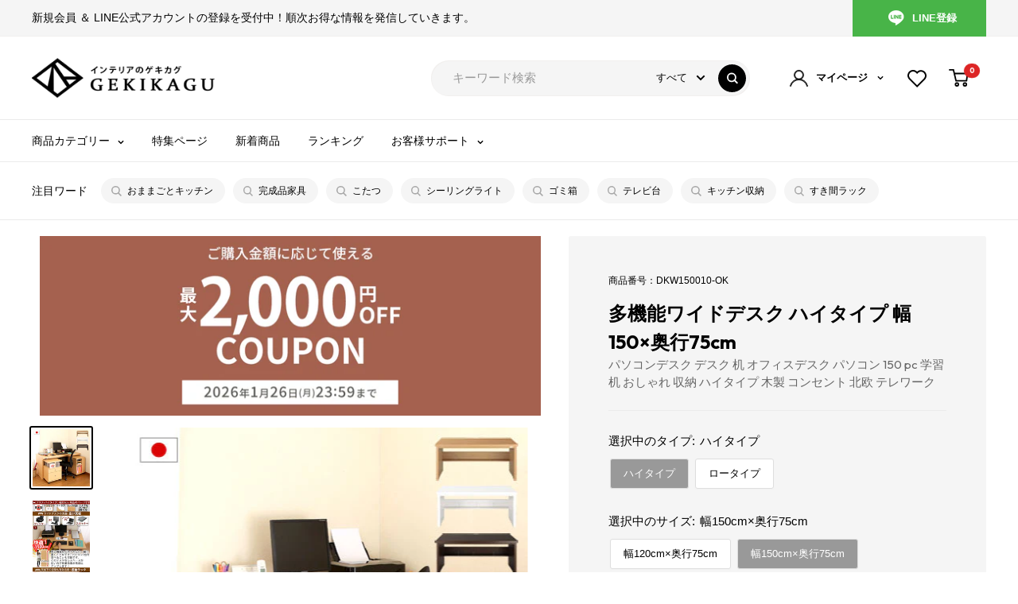

--- FILE ---
content_type: text/html; charset=utf-8
request_url: https://www.gekikagu.com/products/dkw150010
body_size: 91309
content:
<!doctype html>

<html class="no-js" lang="ja">
  <head>
    <meta charset="utf-8">
    <meta name="viewport" content="width=device-width, initial-scale=1.0, height=device-height, minimum-scale=1.0, maximum-scale=1.0">
    <meta name="theme-color" content="#000000">

<!-- Google Tag Manager -->
<!--<script>(function(w,d,s,l,i){w[l]=w[l]||[];w[l].push({'gtm.start':
new Date().getTime(),event:'gtm.js'});var f=d.getElementsByTagName(s)[0],
j=d.createElement(s),dl=l!='dataLayer'?'&l='+l:'';j.async=true;j.src=
'https://www.googletagmanager.com/gtm.js?id='+i+dl;f.parentNode.insertBefore(j,f);
})(window,document,'script','dataLayer','GTM-KTJVF3L');</script>-->
<!-- End Google Tag Manager -->

<!-- LINE Tag Base Code -->
<!-- Do Not Modify -->
<script>
(function(g,d,o){
  g._ltq=g._ltq||[];g._lt=g._lt||function(){g._ltq.push(arguments)};
  var h=location.protocol==='https:'?'https://d.line-scdn.net':'http://d.line-cdn.net';
  var s=d.createElement('script');s.async=1;
  s.src=o||h+'/n/line_tag/public/release/v1/lt.js';
  var t=d.getElementsByTagName('script')[0];t.parentNode.insertBefore(s,t);
    })(window, document);
_lt('init', {
  customerType: 'account',
  tagId: '17e3527c-fd33-4c83-8c69-79eae8690d7e'
});
_lt('send', 'pv', ['17e3527c-fd33-4c83-8c69-79eae8690d7e']);
</script>
<noscript>
  <img height="1" width="1" style="display:none"
       src="https://tr.line.me/tag.gif?c_t=lap&t_id=17e3527c-fd33-4c83-8c69-79eae8690d7e&e=pv&noscript=1" />
</noscript>
<!-- End LINE Tag Base Code -->

<!--【jQuery】-->
    <script src="https://shopping.geocities.jp/kaguya/1/ap_item/js/jquery.min.js" type="text/javascript"></script>
<script>
jQuery(function($){
  // div2の最後に移動
  $('.cate_layer3').appendTo('.collection-layout .collection');
});
</script>
<!--【jQuery】-->
    
<!--Clarity-->
<script type="text/javascript">
    (function(c,l,a,r,i,t,y){
        c[a]=c[a]||function(){(c[a].q=c[a].q||[]).push(arguments)};
        t=l.createElement(r);t.async=1;t.src="https://www.clarity.ms/tag/"+i;
        y=l.getElementsByTagName(r)[0];y.parentNode.insertBefore(t,y);
    })(window, document, "clarity", "script", "ibe7uy1dkd");
</script>
<!--Clarity--><title>多機能ワイドデスク ハイタイプ 幅150×奥行75cm デスク ワイドデスクシリーズ おしゃれ ぼん家具 DKW150010 ｜ 【公式】インテリアのゲキカグ
</title><meta name="description" content="とにかく広い。とにかくワイド。パソコンをしながら、隣で書き物をしたり、もちろん椅子をふたつ並べて二人で使用することも可能です。すごいのができました。当店おすすめの逸品です。学習机やテーブルにも。 デスク・ワイドデスクシリーズのオンライン通販サイト、インテリアのゲキカグ"><link rel="canonical" href="https://www.gekikagu.com/products/dkw150010"><link rel="shortcut icon" href="//www.gekikagu.com/cdn/shop/files/favicon-gekikagu_96x96.png?v=1671004733" type="image/png"><link rel="preload" as="style" href="//www.gekikagu.com/cdn/shop/t/20/assets/theme.css?v=100476314822426662861745381667">
    <link rel="preload" as="script" href="//www.gekikagu.com/cdn/shop/t/20/assets/theme.js?v=9528009378172561241764927657">
    <link rel="preconnect" href="https://cdn.shopify.com">
    <link rel="preconnect" href="https://fonts.shopifycdn.com">
    <link rel="dns-prefetch" href="https://productreviews.shopifycdn.com">
    <link rel="dns-prefetch" href="https://ajax.googleapis.com">
    <link rel="dns-prefetch" href="https://maps.googleapis.com">
    <link rel="dns-prefetch" href="https://maps.gstatic.com">

    <meta property="og:type" content="product">
  <meta property="og:title" content="多機能ワイドデスク ハイタイプ 幅150×奥行75cm"><meta property="og:image" content="http://www.gekikagu.com/cdn/shop/files/dkw150010.jpg?v=1696825825">
    <meta property="og:image:secure_url" content="https://www.gekikagu.com/cdn/shop/files/dkw150010.jpg?v=1696825825">
    <meta property="og:image:width" content="500">
    <meta property="og:image:height" content="500"><meta property="product:price:amount" content="31,980">
  <meta property="product:price:currency" content="JPY"><meta property="og:description" content="とにかく広い。とにかくワイド。パソコンをしながら、隣で書き物をしたり、もちろん椅子をふたつ並べて二人で使用することも可能です。すごいのができました。当店おすすめの逸品です。学習机やテーブルにも。 デスク・ワイドデスクシリーズのオンライン通販サイト、インテリアのゲキカグ"><meta property="og:url" content="https://www.gekikagu.com/products/dkw150010">
<meta property="og:site_name" content="【公式】インテリアのゲキカグ"><meta name="twitter:card" content="summary"><meta name="twitter:title" content="多機能ワイドデスク ハイタイプ 幅150×奥行75cm">
  <meta name="twitter:description" content="



























































日本製 国産 国内生産 Made in Japan パソコンデスク パソコン机 木製 デスク ハイタイプ 150cm幅 収納付きデスク PCデスク パソコン台 リビングデスク パソコンラック 収納 机 事務机 勉強机 平机 文机 長机 リビング学習机 ワークデスク 木製デスク 書斎 仕事机 学習デスク 150cm ライティングデスク エグゼクティブデスク 学習机 書斎机 書斎デスク ワイド ホワイト 白 ブラウン 家具 オフィスデスク オフィス家具 PCラック 北欧 勉強デスク 作業机 作業台 テーブル 万能 ダークブラウン ナチュラル テレワーク ホームオフィス 在宅勤務 リモートワーク ステイホーム おすすめ アースカラー 黒っぽい 白っぽい おしゃれ オシャレ お洒落 ゲーミングデスク げきかぐ ゲキカグ ぼんかぐ ボンカグ ボン家具 ぼん家具 株式会社ぼん家具



">
  <meta name="twitter:image" content="https://www.gekikagu.com/cdn/shop/files/dkw150010_600x600_crop_center.jpg?v=1696825825">
    <style>
  
  


  
  
  

  @import url('https://fonts.googleapis.com/css2?family=Outfit:wght@400;700;800&display=swap');

  :root {
    --default-text-font-size : 15px;
    --base-text-font-size    : 15px;
    /* --heading-font-family    : "system_ui", -apple-system, 'Segoe UI', Roboto, 'Helvetica Neue', 'Noto Sans', 'Liberation Sans', Arial, sans-serif, 'Apple Color Emoji', 'Segoe UI Emoji', 'Segoe UI Symbol', 'Noto Color Emoji'; */
    --heading-font-family    : 'Outfit',sans-serif;
    --heading-font-weight    : 400;
    --heading-font-style     : normal;
    /* --text-font-family       : "system_ui", -apple-system, 'Segoe UI', Roboto, 'Helvetica Neue', 'Noto Sans', 'Liberation Sans', Arial, sans-serif, 'Apple Color Emoji', 'Segoe UI Emoji', 'Segoe UI Symbol', 'Noto Color Emoji'; */
    --text-font-family : 'ヒラギノ角ゴシック','ヒラギノ角ゴ Pro', 'Hiragino Kaku Gothic Pro','Hiragino Sans','メイリオ', Meiryo, Helvetica, Helvetica Neue, Arial, Verdana,sans-serif;
    --text-font-weight       : 400;
    --text-font-style        : normal;
    --text-font-bolder-weight: bolder;
    --text-link-decoration   : underline;

    --text-color               : #000000;
    --text-color-rgb           : 0, 0, 0;
    --heading-color            : #000000;
    --border-color             : #ebebeb;
    --border-color-rgb         : 235, 235, 235;
    --form-border-color        : #dedede;
    --accent-color             : #000000;
    --accent-color-rgb         : 0, 0, 0;
    --link-color               : #000000;
    --link-color-hover         : #000000;
    --background               : #ffffff;
    --secondary-background     : #ffffff;
    --secondary-background-rgb : 255, 255, 255;
    --accent-background        : rgba(0, 0, 0, 0.08);

    --input-background: #ffffff;

    --error-color       : #f71b1b;
    --error-background  : rgba(247, 27, 27, 0.07);
    --success-color     : #48b448;
    --success-background: rgba(72, 180, 72, 0.11);

    --primary-button-background      : #000000;
    --primary-button-background-rgb  : 0, 0, 0;
    --primary-button-text-color      : #ffffff;
    --secondary-button-background    : #dd2525;
    --secondary-button-background-rgb: 221, 37, 37;
    --secondary-button-text-color    : #ffffff;

    --header-background      : #ffffff;
    --header-text-color      : #000000;
    --header-light-text-color: #e9e2dd;
    --header-border-color    : rgba(233, 226, 221, 0.3);
    --header-accent-color    : #000000;

    --footer-background-color:    #f5f5f5;
    --footer-heading-text-color:  #000000;
    --footer-body-text-color:     #000000;
    --footer-body-text-color-rgb: 0, 0, 0;
    --footer-accent-color:        #000000;
    --footer-accent-color-rgb:    0, 0, 0;
    --footer-border:              none;
    
    --flickity-arrow-color: #b8b8b8;--product-on-sale-accent           : #dd2525;
    --product-on-sale-accent-rgb       : 221, 37, 37;
    --product-on-sale-color            : #ffffff;
    --product-in-stock-color           : #008a00;
    --product-low-stock-color          : #dd2525;
    --product-sold-out-color           : #b7b7b7;
    --product-custom-label-1-background: #ff6128;
    --product-custom-label-1-color     : #ffffff;
    --product-custom-label-2-background: #a95ebe;
    --product-custom-label-2-color     : #ffffff;
    --product-review-star-color        : #ffb647;

    --mobile-container-gutter : 20px;
    --desktop-container-gutter: 40px;

    /* Shopify related variables */
    --payment-terms-background-color: #ffffff;
  }
</style>

<script>
  // IE11 does not have support for CSS variables, so we have to polyfill them
  if (!(((window || {}).CSS || {}).supports && window.CSS.supports('(--a: 0)'))) {
    const script = document.createElement('script');
    script.type = 'text/javascript';
    script.src = 'https://cdn.jsdelivr.net/npm/css-vars-ponyfill@2';
    script.onload = function() {
      cssVars({});
    };

    document.getElementsByTagName('head')[0].appendChild(script);
  }
</script>


    <script>window.performance && window.performance.mark && window.performance.mark('shopify.content_for_header.start');</script><meta name="google-site-verification" content="Nv_p6DzFLukylOzva4ypdUWwnPefhnY74nj2vC3USao">
<meta name="facebook-domain-verification" content="ile6t4o92vi4ao4i9wvon17zibghqp">
<meta id="shopify-digital-wallet" name="shopify-digital-wallet" content="/68424859948/digital_wallets/dialog">
<meta name="shopify-checkout-api-token" content="899b4e3d013ca0c722e365c390ac8e6c">
<link rel="alternate" type="application/json+oembed" href="https://www.gekikagu.com/products/dkw150010.oembed">
<script async="async" src="/checkouts/internal/preloads.js?locale=ja-JP"></script>
<link rel="preconnect" href="https://shop.app" crossorigin="anonymous">
<script async="async" src="https://shop.app/checkouts/internal/preloads.js?locale=ja-JP&shop_id=68424859948" crossorigin="anonymous"></script>
<script id="apple-pay-shop-capabilities" type="application/json">{"shopId":68424859948,"countryCode":"JP","currencyCode":"JPY","merchantCapabilities":["supports3DS"],"merchantId":"gid:\/\/shopify\/Shop\/68424859948","merchantName":"【公式】インテリアのゲキカグ","requiredBillingContactFields":["postalAddress","email","phone"],"requiredShippingContactFields":["postalAddress","email","phone"],"shippingType":"shipping","supportedNetworks":["visa","masterCard","amex","jcb","discover"],"total":{"type":"pending","label":"【公式】インテリアのゲキカグ","amount":"1.00"},"shopifyPaymentsEnabled":true,"supportsSubscriptions":true}</script>
<script id="shopify-features" type="application/json">{"accessToken":"899b4e3d013ca0c722e365c390ac8e6c","betas":["rich-media-storefront-analytics"],"domain":"www.gekikagu.com","predictiveSearch":false,"shopId":68424859948,"locale":"ja"}</script>
<script>var Shopify = Shopify || {};
Shopify.shop = "gekikagu.myshopify.com";
Shopify.locale = "ja";
Shopify.currency = {"active":"JPY","rate":"1.0"};
Shopify.country = "JP";
Shopify.theme = {"name":"ByR6B_custom_v1.3_【縦長ページ開閉】20250423（変更時システム部に連絡）","id":176902013228,"schema_name":"Warehouse","schema_version":"3.0.1","theme_store_id":871,"role":"main"};
Shopify.theme.handle = "null";
Shopify.theme.style = {"id":null,"handle":null};
Shopify.cdnHost = "www.gekikagu.com/cdn";
Shopify.routes = Shopify.routes || {};
Shopify.routes.root = "/";</script>
<script type="module">!function(o){(o.Shopify=o.Shopify||{}).modules=!0}(window);</script>
<script>!function(o){function n(){var o=[];function n(){o.push(Array.prototype.slice.apply(arguments))}return n.q=o,n}var t=o.Shopify=o.Shopify||{};t.loadFeatures=n(),t.autoloadFeatures=n()}(window);</script>
<script>
  window.ShopifyPay = window.ShopifyPay || {};
  window.ShopifyPay.apiHost = "shop.app\/pay";
  window.ShopifyPay.redirectState = null;
</script>
<script id="shop-js-analytics" type="application/json">{"pageType":"product"}</script>
<script defer="defer" async type="module" src="//www.gekikagu.com/cdn/shopifycloud/shop-js/modules/v2/client.init-shop-cart-sync_0MstufBG.ja.esm.js"></script>
<script defer="defer" async type="module" src="//www.gekikagu.com/cdn/shopifycloud/shop-js/modules/v2/chunk.common_jll-23Z1.esm.js"></script>
<script defer="defer" async type="module" src="//www.gekikagu.com/cdn/shopifycloud/shop-js/modules/v2/chunk.modal_HXih6-AF.esm.js"></script>
<script type="module">
  await import("//www.gekikagu.com/cdn/shopifycloud/shop-js/modules/v2/client.init-shop-cart-sync_0MstufBG.ja.esm.js");
await import("//www.gekikagu.com/cdn/shopifycloud/shop-js/modules/v2/chunk.common_jll-23Z1.esm.js");
await import("//www.gekikagu.com/cdn/shopifycloud/shop-js/modules/v2/chunk.modal_HXih6-AF.esm.js");

  window.Shopify.SignInWithShop?.initShopCartSync?.({"fedCMEnabled":true,"windoidEnabled":true});

</script>
<script>
  window.Shopify = window.Shopify || {};
  if (!window.Shopify.featureAssets) window.Shopify.featureAssets = {};
  window.Shopify.featureAssets['shop-js'] = {"shop-cart-sync":["modules/v2/client.shop-cart-sync_DN7iwvRY.ja.esm.js","modules/v2/chunk.common_jll-23Z1.esm.js","modules/v2/chunk.modal_HXih6-AF.esm.js"],"init-fed-cm":["modules/v2/client.init-fed-cm_DmZOWWut.ja.esm.js","modules/v2/chunk.common_jll-23Z1.esm.js","modules/v2/chunk.modal_HXih6-AF.esm.js"],"shop-cash-offers":["modules/v2/client.shop-cash-offers_HFfvn_Gz.ja.esm.js","modules/v2/chunk.common_jll-23Z1.esm.js","modules/v2/chunk.modal_HXih6-AF.esm.js"],"shop-login-button":["modules/v2/client.shop-login-button_BVN3pvk0.ja.esm.js","modules/v2/chunk.common_jll-23Z1.esm.js","modules/v2/chunk.modal_HXih6-AF.esm.js"],"pay-button":["modules/v2/client.pay-button_CyS_4GVi.ja.esm.js","modules/v2/chunk.common_jll-23Z1.esm.js","modules/v2/chunk.modal_HXih6-AF.esm.js"],"shop-button":["modules/v2/client.shop-button_zh22db91.ja.esm.js","modules/v2/chunk.common_jll-23Z1.esm.js","modules/v2/chunk.modal_HXih6-AF.esm.js"],"avatar":["modules/v2/client.avatar_BTnouDA3.ja.esm.js"],"init-windoid":["modules/v2/client.init-windoid_BlVJIuJ5.ja.esm.js","modules/v2/chunk.common_jll-23Z1.esm.js","modules/v2/chunk.modal_HXih6-AF.esm.js"],"init-shop-for-new-customer-accounts":["modules/v2/client.init-shop-for-new-customer-accounts_BqzwtUK7.ja.esm.js","modules/v2/client.shop-login-button_BVN3pvk0.ja.esm.js","modules/v2/chunk.common_jll-23Z1.esm.js","modules/v2/chunk.modal_HXih6-AF.esm.js"],"init-shop-email-lookup-coordinator":["modules/v2/client.init-shop-email-lookup-coordinator_DKDv3hKi.ja.esm.js","modules/v2/chunk.common_jll-23Z1.esm.js","modules/v2/chunk.modal_HXih6-AF.esm.js"],"init-shop-cart-sync":["modules/v2/client.init-shop-cart-sync_0MstufBG.ja.esm.js","modules/v2/chunk.common_jll-23Z1.esm.js","modules/v2/chunk.modal_HXih6-AF.esm.js"],"shop-toast-manager":["modules/v2/client.shop-toast-manager_BkVvTGW3.ja.esm.js","modules/v2/chunk.common_jll-23Z1.esm.js","modules/v2/chunk.modal_HXih6-AF.esm.js"],"init-customer-accounts":["modules/v2/client.init-customer-accounts_CZbUHFPX.ja.esm.js","modules/v2/client.shop-login-button_BVN3pvk0.ja.esm.js","modules/v2/chunk.common_jll-23Z1.esm.js","modules/v2/chunk.modal_HXih6-AF.esm.js"],"init-customer-accounts-sign-up":["modules/v2/client.init-customer-accounts-sign-up_C0QA8nCd.ja.esm.js","modules/v2/client.shop-login-button_BVN3pvk0.ja.esm.js","modules/v2/chunk.common_jll-23Z1.esm.js","modules/v2/chunk.modal_HXih6-AF.esm.js"],"shop-follow-button":["modules/v2/client.shop-follow-button_CSkbpFfm.ja.esm.js","modules/v2/chunk.common_jll-23Z1.esm.js","modules/v2/chunk.modal_HXih6-AF.esm.js"],"checkout-modal":["modules/v2/client.checkout-modal_rYdHFJTE.ja.esm.js","modules/v2/chunk.common_jll-23Z1.esm.js","modules/v2/chunk.modal_HXih6-AF.esm.js"],"shop-login":["modules/v2/client.shop-login_DeXIozZF.ja.esm.js","modules/v2/chunk.common_jll-23Z1.esm.js","modules/v2/chunk.modal_HXih6-AF.esm.js"],"lead-capture":["modules/v2/client.lead-capture_DGEoeVgo.ja.esm.js","modules/v2/chunk.common_jll-23Z1.esm.js","modules/v2/chunk.modal_HXih6-AF.esm.js"],"payment-terms":["modules/v2/client.payment-terms_BXPcfuME.ja.esm.js","modules/v2/chunk.common_jll-23Z1.esm.js","modules/v2/chunk.modal_HXih6-AF.esm.js"]};
</script>
<script>(function() {
  var isLoaded = false;
  function asyncLoad() {
    if (isLoaded) return;
    isLoaded = true;
    var urls = ["\/\/www.powr.io\/powr.js?powr-token=gekikagu.myshopify.com\u0026external-type=shopify\u0026shop=gekikagu.myshopify.com","https:\/\/cdn.nfcube.com\/instafeed-8d09750ca1cc51ce6dcf2df6e2040869.js?shop=gekikagu.myshopify.com","https:\/\/assets.datarize.ai\/logger\/genesis.shopify.min.js?siteId=14452\u0026shop=gekikagu.myshopify.com","https:\/\/cax.channel.io\/shopify\/plugins\/8396754f-e202-4198-9510-406b40a64c1c.js?shop=gekikagu.myshopify.com"];
    for (var i = 0; i < urls.length; i++) {
      var s = document.createElement('script');
      s.type = 'text/javascript';
      s.async = true;
      s.src = urls[i];
      var x = document.getElementsByTagName('script')[0];
      x.parentNode.insertBefore(s, x);
    }
  };
  if(window.attachEvent) {
    window.attachEvent('onload', asyncLoad);
  } else {
    window.addEventListener('load', asyncLoad, false);
  }
})();</script>
<script id="__st">var __st={"a":68424859948,"offset":32400,"reqid":"d97598c8-f704-4cc5-9f62-085640a515d9-1769257780","pageurl":"www.gekikagu.com\/products\/dkw150010","u":"f4ee03864090","p":"product","rtyp":"product","rid":8091228635436};</script>
<script>window.ShopifyPaypalV4VisibilityTracking = true;</script>
<script id="form-persister">!function(){'use strict';const t='contact',e='new_comment',n=[[t,t],['blogs',e],['comments',e],[t,'customer']],o='password',r='form_key',c=['recaptcha-v3-token','g-recaptcha-response','h-captcha-response',o],s=()=>{try{return window.sessionStorage}catch{return}},i='__shopify_v',u=t=>t.elements[r],a=function(){const t=[...n].map((([t,e])=>`form[action*='/${t}']:not([data-nocaptcha='true']) input[name='form_type'][value='${e}']`)).join(',');var e;return e=t,()=>e?[...document.querySelectorAll(e)].map((t=>t.form)):[]}();function m(t){const e=u(t);a().includes(t)&&(!e||!e.value)&&function(t){try{if(!s())return;!function(t){const e=s();if(!e)return;const n=u(t);if(!n)return;const o=n.value;o&&e.removeItem(o)}(t);const e=Array.from(Array(32),(()=>Math.random().toString(36)[2])).join('');!function(t,e){u(t)||t.append(Object.assign(document.createElement('input'),{type:'hidden',name:r})),t.elements[r].value=e}(t,e),function(t,e){const n=s();if(!n)return;const r=[...t.querySelectorAll(`input[type='${o}']`)].map((({name:t})=>t)),u=[...c,...r],a={};for(const[o,c]of new FormData(t).entries())u.includes(o)||(a[o]=c);n.setItem(e,JSON.stringify({[i]:1,action:t.action,data:a}))}(t,e)}catch(e){console.error('failed to persist form',e)}}(t)}const f=t=>{if('true'===t.dataset.persistBound)return;const e=function(t,e){const n=function(t){return'function'==typeof t.submit?t.submit:HTMLFormElement.prototype.submit}(t).bind(t);return function(){let t;return()=>{t||(t=!0,(()=>{try{e(),n()}catch(t){(t=>{console.error('form submit failed',t)})(t)}})(),setTimeout((()=>t=!1),250))}}()}(t,(()=>{m(t)}));!function(t,e){if('function'==typeof t.submit&&'function'==typeof e)try{t.submit=e}catch{}}(t,e),t.addEventListener('submit',(t=>{t.preventDefault(),e()})),t.dataset.persistBound='true'};!function(){function t(t){const e=(t=>{const e=t.target;return e instanceof HTMLFormElement?e:e&&e.form})(t);e&&m(e)}document.addEventListener('submit',t),document.addEventListener('DOMContentLoaded',(()=>{const e=a();for(const t of e)f(t);var n;n=document.body,new window.MutationObserver((t=>{for(const e of t)if('childList'===e.type&&e.addedNodes.length)for(const t of e.addedNodes)1===t.nodeType&&'FORM'===t.tagName&&a().includes(t)&&f(t)})).observe(n,{childList:!0,subtree:!0,attributes:!1}),document.removeEventListener('submit',t)}))}()}();</script>
<script integrity="sha256-4kQ18oKyAcykRKYeNunJcIwy7WH5gtpwJnB7kiuLZ1E=" data-source-attribution="shopify.loadfeatures" defer="defer" src="//www.gekikagu.com/cdn/shopifycloud/storefront/assets/storefront/load_feature-a0a9edcb.js" crossorigin="anonymous"></script>
<script crossorigin="anonymous" defer="defer" src="//www.gekikagu.com/cdn/shopifycloud/storefront/assets/shopify_pay/storefront-65b4c6d7.js?v=20250812"></script>
<script data-source-attribution="shopify.dynamic_checkout.dynamic.init">var Shopify=Shopify||{};Shopify.PaymentButton=Shopify.PaymentButton||{isStorefrontPortableWallets:!0,init:function(){window.Shopify.PaymentButton.init=function(){};var t=document.createElement("script");t.src="https://www.gekikagu.com/cdn/shopifycloud/portable-wallets/latest/portable-wallets.ja.js",t.type="module",document.head.appendChild(t)}};
</script>
<script data-source-attribution="shopify.dynamic_checkout.buyer_consent">
  function portableWalletsHideBuyerConsent(e){var t=document.getElementById("shopify-buyer-consent"),n=document.getElementById("shopify-subscription-policy-button");t&&n&&(t.classList.add("hidden"),t.setAttribute("aria-hidden","true"),n.removeEventListener("click",e))}function portableWalletsShowBuyerConsent(e){var t=document.getElementById("shopify-buyer-consent"),n=document.getElementById("shopify-subscription-policy-button");t&&n&&(t.classList.remove("hidden"),t.removeAttribute("aria-hidden"),n.addEventListener("click",e))}window.Shopify?.PaymentButton&&(window.Shopify.PaymentButton.hideBuyerConsent=portableWalletsHideBuyerConsent,window.Shopify.PaymentButton.showBuyerConsent=portableWalletsShowBuyerConsent);
</script>
<script data-source-attribution="shopify.dynamic_checkout.cart.bootstrap">document.addEventListener("DOMContentLoaded",(function(){function t(){return document.querySelector("shopify-accelerated-checkout-cart, shopify-accelerated-checkout")}if(t())Shopify.PaymentButton.init();else{new MutationObserver((function(e,n){t()&&(Shopify.PaymentButton.init(),n.disconnect())})).observe(document.body,{childList:!0,subtree:!0})}}));
</script>
<link id="shopify-accelerated-checkout-styles" rel="stylesheet" media="screen" href="https://www.gekikagu.com/cdn/shopifycloud/portable-wallets/latest/accelerated-checkout-backwards-compat.css" crossorigin="anonymous">
<style id="shopify-accelerated-checkout-cart">
        #shopify-buyer-consent {
  margin-top: 1em;
  display: inline-block;
  width: 100%;
}

#shopify-buyer-consent.hidden {
  display: none;
}

#shopify-subscription-policy-button {
  background: none;
  border: none;
  padding: 0;
  text-decoration: underline;
  font-size: inherit;
  cursor: pointer;
}

#shopify-subscription-policy-button::before {
  box-shadow: none;
}

      </style>

<script>window.performance && window.performance.mark && window.performance.mark('shopify.content_for_header.end');</script>

    <link rel="stylesheet" href="//www.gekikagu.com/cdn/shop/t/20/assets/theme.css?v=100476314822426662861745381667">
    <link rel="stylesheet" href="//www.gekikagu.com/cdn/shop/t/20/assets/custom.css?v=126153865996246049561764927765">
    <link rel="stylesheet" href="//www.gekikagu.com/cdn/shop/t/20/assets/bon_style.css?v=26891505490002837601766537301">

    
  <script type="application/ld+json">
  {
    "@context": "https://schema.org",
    "@type": "Product",
    "productID": 8091228635436,
    "offers": [{
          "@type": "Offer",
          "name": "オーク",
          "availability":"https://schema.org/InStock",
          "price": 31980.0,
          "priceCurrency": "JPY",
          "priceValidUntil": "2026-02-03","sku": "DKW150010-OK",
          "url": "/products/dkw150010?variant=44268394053932"
        },
{
          "@type": "Offer",
          "name": "ナチュラル",
          "availability":"https://schema.org/OutOfStock",
          "price": 31980.0,
          "priceCurrency": "JPY",
          "priceValidUntil": "2026-02-03","sku": "DKW150010-NA",
          "url": "/products/dkw150010?variant=44268394086700"
        },
{
          "@type": "Offer",
          "name": "ホワイト",
          "availability":"https://schema.org/InStock",
          "price": 31980.0,
          "priceCurrency": "JPY",
          "priceValidUntil": "2026-02-03","sku": "DKW150010-WH",
          "url": "/products/dkw150010?variant=44268394119468"
        },
{
          "@type": "Offer",
          "name": "ダークブラウン",
          "availability":"https://schema.org/InStock",
          "price": 31980.0,
          "priceCurrency": "JPY",
          "priceValidUntil": "2026-02-03","sku": "DKW150010-DBR",
          "url": "/products/dkw150010?variant=44268394152236"
        }
],"brand": {
      "@type": "Brand",
      "name": "ぼん家具"
    },
    "name": "多機能ワイドデスク ハイタイプ 幅150×奥行75cm",
    "description": "\n\n\n\n\n\n\n\n\n\n\n\n\n\n\n\n\n\n\n\n\n\n\n\n\n\n\n\n\n\n\n\n\n\n\n\n\n\n\n\n\n\n\n\n\n\n\n\n\n\n\n\n\n\n\n\n\n\n\n\n日本製 国産 国内生産 Made in Japan パソコンデスク パソコン机 木製 デスク ハイタイプ 150cm幅 収納付きデスク PCデスク パソコン台 リビングデスク パソコンラック 収納 机 事務机 勉強机 平机 文机 長机 リビング学習机 ワークデスク 木製デスク 書斎 仕事机 学習デスク 150cm ライティングデスク エグゼクティブデスク 学習机 書斎机 書斎デスク ワイド ホワイト 白 ブラウン 家具 オフィスデスク オフィス家具 PCラック 北欧 勉強デスク 作業机 作業台 テーブル 万能 ダークブラウン ナチュラル テレワーク ホームオフィス 在宅勤務 リモートワーク ステイホーム おすすめ アースカラー 黒っぽい 白っぽい おしゃれ オシャレ お洒落 ゲーミングデスク げきかぐ ゲキカグ ぼんかぐ ボンカグ ボン家具 ぼん家具 株式会社ぼん家具\n\n\n\n",
    "category": "インテリア",
    "url": "/products/dkw150010",
    "sku": "DKW150010-OK",
    "image": {
      "@type": "ImageObject",
      "url": "https://www.gekikagu.com/cdn/shop/files/dkw150010.jpg?v=1696825825&width=1024",
      "image": "https://www.gekikagu.com/cdn/shop/files/dkw150010.jpg?v=1696825825&width=1024",
      "name": "BONワイドデスク単品　幅150cm パソコンデスク デスク 机 オフィスデスク パソコン 150 pc 学習机 おしゃれ 収納 ハイタイプ 木製 コンセント 北欧 テレワーク ぼん家具",
      "width": "1024",
      "height": "1024"
    }
  }
  </script>



  <script type="application/ld+json">
  {
    "@context": "https://schema.org",
    "@type": "BreadcrumbList",
  "itemListElement": [{
      "@type": "ListItem",
      "position": 1,
      "name": "TOP",
      "item": "https://www.gekikagu.com"
    },{
          "@type": "ListItem",
          "position": 2,
          "name": "多機能ワイドデスク ハイタイプ 幅150×奥行75cm",
          "item": "https://www.gekikagu.com/products/dkw150010"
        }]
  }
  </script>



    <script>
      // This allows to expose several variables to the global scope, to be used in scripts
      window.theme = {
        pageType: "product",
        cartCount: 0,
        moneyFormat: "¥{{amount_no_decimals}}",
        moneyWithCurrencyFormat: "¥{{amount_no_decimals}}",
        currencyCodeEnabled: false,
        showDiscount: true,
        discountMode: "text",
        searchMode: "product,article,page",
        searchUnavailableProducts: "last",
        cartType: "drawer"
      };

      window.routes = {
        rootUrl: "\/",
        rootUrlWithoutSlash: '',
        cartUrl: "\/cart",
        cartAddUrl: "\/cart\/add",
        cartChangeUrl: "\/cart\/change",
        searchUrl: "\/search",
        productRecommendationsUrl: "\/recommendations\/products"
      };

      window.languages = {
        productRegularPrice: "通常価格",
        productSalePrice: "販売価格",
        collectionOnSaleLabel: "{{savings}}OFF",
        productFormUnavailable: "他の組み合わせを選んでください",
        productFormAddToCart: "カートに入れる",
        productFormPreOrder: "予約注文",
        productFormSoldOut: "売り切れ",
        productAdded: "カートに追加しました",
        productAddedShort: "追加されました",
        shippingEstimatorNoResults: "住所への配送が見つかりませんでした。",
        shippingEstimatorOneResult: "住所には1つの配送料金があります：",
        shippingEstimatorMultipleResults: "住所には{{count}}の送料があります：",
        shippingEstimatorErrors: "いくつかのエラーがあります："
      };

      window.lazySizesConfig = {
        loadHidden: false,
        hFac: 0.8,
        expFactor: 3,
        customMedia: {
          '--phone': '(max-width: 640px)',
          '--tablet': '(min-width: 641px) and (max-width: 1023px)',
          '--lap': '(min-width: 1024px)'
        }
      };

      document.documentElement.className = document.documentElement.className.replace('no-js', 'js');
    </script><script src="//www.gekikagu.com/cdn/shop/t/20/assets/theme.js?v=9528009378172561241764927657" defer></script>
    <script src="//www.gekikagu.com/cdn/shop/t/20/assets/custom.js?v=62064807380670175511745381667" defer></script><script>
        (function () {
          window.onpageshow = function() {
            // We force re-freshing the cart content onpageshow, as most browsers will serve a cache copy when hitting the
            // back button, which cause staled data
            document.documentElement.dispatchEvent(new CustomEvent('cart:refresh', {
              bubbles: true,
              detail: {scrollToTop: false}
            }));
          };
        })();
      </script><!-- BEGIN app block: shopify://apps/helium-customer-fields/blocks/app-embed/bab58598-3e6a-4377-aaaa-97189b15f131 -->







































<script>
  if ('CF' in window) {
    window.CF.appEmbedEnabled = true;
  } else {
    window.CF = {
      appEmbedEnabled: true,
    };
  }

  window.CF.editAccountFormId = "bbt67D";
  window.CF.registrationFormId = "bbt67D";
</script>

<!-- BEGIN app snippet: patch-registration-links -->







































<script>
  function patchRegistrationLinks() {
    const PATCHABLE_LINKS_SELECTOR = 'a[href*="/account/register"]';

    const search = new URLSearchParams(window.location.search);
    const checkoutUrl = search.get('checkout_url');
    const returnUrl = search.get('return_url');

    const redirectUrl = checkoutUrl || returnUrl;
    if (!redirectUrl) return;

    const registrationLinks = Array.from(document.querySelectorAll(PATCHABLE_LINKS_SELECTOR));
    registrationLinks.forEach(link => {
      const url = new URL(link.href);

      url.searchParams.set('return_url', redirectUrl);

      link.href = url.href;
    });
  }

  if (['complete', 'interactive', 'loaded'].includes(document.readyState)) {
    patchRegistrationLinks();
  } else {
    document.addEventListener('DOMContentLoaded', () => patchRegistrationLinks());
  }
</script><!-- END app snippet -->
<!-- BEGIN app snippet: patch-login-grecaptcha-conflict -->







































<script>
  // Fixes a problem where both grecaptcha and hcaptcha response fields are included in the /account/login form submission
  // resulting in a 404 on the /challenge page.
  // This is caused by our triggerShopifyRecaptchaLoad function in initialize-forms.liquid.ejs
  // The fix itself just removes the unnecessary g-recaptcha-response input

  function patchLoginGrecaptchaConflict() {
    Array.from(document.querySelectorAll('form')).forEach(form => {
      form.addEventListener('submit', e => {
        const grecaptchaResponse = form.querySelector('[name="g-recaptcha-response"]');
        const hcaptchaResponse = form.querySelector('[name="h-captcha-response"]');

        if (grecaptchaResponse && hcaptchaResponse) {
          // Can't use both. Only keep hcaptcha response field.
          grecaptchaResponse.parentElement.removeChild(grecaptchaResponse);
        }
      })
    })
  }

  if (['complete', 'interactive', 'loaded'].includes(document.readyState)) {
    patchLoginGrecaptchaConflict();
  } else {
    document.addEventListener('DOMContentLoaded', () => patchLoginGrecaptchaConflict());
  }
</script><!-- END app snippet -->
<!-- BEGIN app snippet: embed-data -->





















































<script>
  window.CF.version = "5.2.1";
  window.CF.environment = 
  {
  
  "domain": "gekikagu.myshopify.com",
  "baseApiUrl": "https:\/\/app.customerfields.com",
  "captchaSiteKey": "6LdruookAAAAAHHkdn_3stFa6GNzovjOvUO0L03Y",
  "captchaEnabled": true,
  "proxyPath": "\/tools\/customr",
  "countries": [{"name":"Afghanistan","code":"AF"},{"name":"Åland Islands","code":"AX"},{"name":"Albania","code":"AL"},{"name":"Algeria","code":"DZ"},{"name":"Andorra","code":"AD"},{"name":"Angola","code":"AO"},{"name":"Anguilla","code":"AI"},{"name":"Antigua \u0026 Barbuda","code":"AG"},{"name":"Argentina","code":"AR","provinces":[{"name":"Buenos Aires Province","code":"B"},{"name":"Catamarca","code":"K"},{"name":"Chaco","code":"H"},{"name":"Chubut","code":"U"},{"name":"Buenos Aires (Autonomous City)","code":"C"},{"name":"Córdoba","code":"X"},{"name":"Corrientes","code":"W"},{"name":"Entre Ríos","code":"E"},{"name":"Formosa","code":"P"},{"name":"Jujuy","code":"Y"},{"name":"La Pampa","code":"L"},{"name":"La Rioja","code":"F"},{"name":"Mendoza","code":"M"},{"name":"Misiones","code":"N"},{"name":"Neuquén","code":"Q"},{"name":"Río Negro","code":"R"},{"name":"Salta","code":"A"},{"name":"San Juan","code":"J"},{"name":"San Luis","code":"D"},{"name":"Santa Cruz","code":"Z"},{"name":"Santa Fe","code":"S"},{"name":"Santiago del Estero","code":"G"},{"name":"Tierra del Fuego","code":"V"},{"name":"Tucumán","code":"T"}]},{"name":"Armenia","code":"AM"},{"name":"Aruba","code":"AW"},{"name":"Ascension Island","code":"AC"},{"name":"Australia","code":"AU","provinces":[{"name":"Australian Capital Territory","code":"ACT"},{"name":"New South Wales","code":"NSW"},{"name":"Northern Territory","code":"NT"},{"name":"Queensland","code":"QLD"},{"name":"South Australia","code":"SA"},{"name":"Tasmania","code":"TAS"},{"name":"Victoria","code":"VIC"},{"name":"Western Australia","code":"WA"}]},{"name":"Austria","code":"AT"},{"name":"Azerbaijan","code":"AZ"},{"name":"Bahamas","code":"BS"},{"name":"Bahrain","code":"BH"},{"name":"Bangladesh","code":"BD"},{"name":"Barbados","code":"BB"},{"name":"Belarus","code":"BY"},{"name":"Belgium","code":"BE"},{"name":"Belize","code":"BZ"},{"name":"Benin","code":"BJ"},{"name":"Bermuda","code":"BM"},{"name":"Bhutan","code":"BT"},{"name":"Bolivia","code":"BO"},{"name":"Bosnia \u0026 Herzegovina","code":"BA"},{"name":"Botswana","code":"BW"},{"name":"Brazil","code":"BR","provinces":[{"name":"Acre","code":"AC"},{"name":"Alagoas","code":"AL"},{"name":"Amapá","code":"AP"},{"name":"Amazonas","code":"AM"},{"name":"Bahia","code":"BA"},{"name":"Ceará","code":"CE"},{"name":"Federal District","code":"DF"},{"name":"Espírito Santo","code":"ES"},{"name":"Goiás","code":"GO"},{"name":"Maranhão","code":"MA"},{"name":"Mato Grosso","code":"MT"},{"name":"Mato Grosso do Sul","code":"MS"},{"name":"Minas Gerais","code":"MG"},{"name":"Pará","code":"PA"},{"name":"Paraíba","code":"PB"},{"name":"Paraná","code":"PR"},{"name":"Pernambuco","code":"PE"},{"name":"Piauí","code":"PI"},{"name":"Rio Grande do Norte","code":"RN"},{"name":"Rio Grande do Sul","code":"RS"},{"name":"Rio de Janeiro","code":"RJ"},{"name":"Rondônia","code":"RO"},{"name":"Roraima","code":"RR"},{"name":"Santa Catarina","code":"SC"},{"name":"São Paulo","code":"SP"},{"name":"Sergipe","code":"SE"},{"name":"Tocantins","code":"TO"}]},{"name":"British Indian Ocean Territory","code":"IO"},{"name":"British Virgin Islands","code":"VG"},{"name":"Brunei","code":"BN"},{"name":"Bulgaria","code":"BG"},{"name":"Burkina Faso","code":"BF"},{"name":"Burundi","code":"BI"},{"name":"Cambodia","code":"KH"},{"name":"Cameroon","code":"CM"},{"name":"Canada","code":"CA","provinces":[{"name":"Alberta","code":"AB"},{"name":"British Columbia","code":"BC"},{"name":"Manitoba","code":"MB"},{"name":"New Brunswick","code":"NB"},{"name":"Newfoundland and Labrador","code":"NL"},{"name":"Northwest Territories","code":"NT"},{"name":"Nova Scotia","code":"NS"},{"name":"Nunavut","code":"NU"},{"name":"Ontario","code":"ON"},{"name":"Prince Edward Island","code":"PE"},{"name":"Quebec","code":"QC"},{"name":"Saskatchewan","code":"SK"},{"name":"Yukon","code":"YT"}]},{"name":"Cape Verde","code":"CV"},{"name":"Caribbean Netherlands","code":"BQ"},{"name":"Cayman Islands","code":"KY"},{"name":"Central African Republic","code":"CF"},{"name":"Chad","code":"TD"},{"name":"Chile","code":"CL","provinces":[{"name":"Arica y Parinacota","code":"AP"},{"name":"Tarapacá","code":"TA"},{"name":"Antofagasta","code":"AN"},{"name":"Atacama","code":"AT"},{"name":"Coquimbo","code":"CO"},{"name":"Valparaíso","code":"VS"},{"name":"Santiago Metropolitan","code":"RM"},{"name":"Libertador General Bernardo O’Higgins","code":"LI"},{"name":"Maule","code":"ML"},{"name":"Ñuble","code":"NB"},{"name":"Bío Bío","code":"BI"},{"name":"Araucanía","code":"AR"},{"name":"Los Ríos","code":"LR"},{"name":"Los Lagos","code":"LL"},{"name":"Aysén","code":"AI"},{"name":"Magallanes Region","code":"MA"}]},{"name":"China","code":"CN","provinces":[{"name":"Anhui","code":"AH"},{"name":"Beijing","code":"BJ"},{"name":"Chongqing","code":"CQ"},{"name":"Fujian","code":"FJ"},{"name":"Gansu","code":"GS"},{"name":"Guangdong","code":"GD"},{"name":"Guangxi","code":"GX"},{"name":"Guizhou","code":"GZ"},{"name":"Hainan","code":"HI"},{"name":"Hebei","code":"HE"},{"name":"Heilongjiang","code":"HL"},{"name":"Henan","code":"HA"},{"name":"Hubei","code":"HB"},{"name":"Hunan","code":"HN"},{"name":"Inner Mongolia","code":"NM"},{"name":"Jiangsu","code":"JS"},{"name":"Jiangxi","code":"JX"},{"name":"Jilin","code":"JL"},{"name":"Liaoning","code":"LN"},{"name":"Ningxia","code":"NX"},{"name":"Qinghai","code":"QH"},{"name":"Shaanxi","code":"SN"},{"name":"Shandong","code":"SD"},{"name":"Shanghai","code":"SH"},{"name":"Shanxi","code":"SX"},{"name":"Sichuan","code":"SC"},{"name":"Tianjin","code":"TJ"},{"name":"Xinjiang","code":"XJ"},{"name":"Tibet","code":"YZ"},{"name":"Yunnan","code":"YN"},{"name":"Zhejiang","code":"ZJ"}]},{"name":"Christmas Island","code":"CX"},{"name":"Cocos (Keeling) Islands","code":"CC"},{"name":"Colombia","code":"CO","provinces":[{"name":"Capital District","code":"DC"},{"name":"Amazonas","code":"AMA"},{"name":"Antioquia","code":"ANT"},{"name":"Arauca","code":"ARA"},{"name":"Atlántico","code":"ATL"},{"name":"Bolívar","code":"BOL"},{"name":"Boyacá","code":"BOY"},{"name":"Caldas","code":"CAL"},{"name":"Caquetá","code":"CAQ"},{"name":"Casanare","code":"CAS"},{"name":"Cauca","code":"CAU"},{"name":"Cesar","code":"CES"},{"name":"Chocó","code":"CHO"},{"name":"Córdoba","code":"COR"},{"name":"Cundinamarca","code":"CUN"},{"name":"Guainía","code":"GUA"},{"name":"Guaviare","code":"GUV"},{"name":"Huila","code":"HUI"},{"name":"La Guajira","code":"LAG"},{"name":"Magdalena","code":"MAG"},{"name":"Meta","code":"MET"},{"name":"Nariño","code":"NAR"},{"name":"Norte de Santander","code":"NSA"},{"name":"Putumayo","code":"PUT"},{"name":"Quindío","code":"QUI"},{"name":"Risaralda","code":"RIS"},{"name":"San Andrés \u0026 Providencia","code":"SAP"},{"name":"Santander","code":"SAN"},{"name":"Sucre","code":"SUC"},{"name":"Tolima","code":"TOL"},{"name":"Valle del Cauca","code":"VAC"},{"name":"Vaupés","code":"VAU"},{"name":"Vichada","code":"VID"}]},{"name":"Comoros","code":"KM"},{"name":"Congo - Brazzaville","code":"CG"},{"name":"Congo - Kinshasa","code":"CD"},{"name":"Cook Islands","code":"CK"},{"name":"Costa Rica","code":"CR","provinces":[{"name":"Alajuela","code":"CR-A"},{"name":"Cartago","code":"CR-C"},{"name":"Guanacaste","code":"CR-G"},{"name":"Heredia","code":"CR-H"},{"name":"Limón","code":"CR-L"},{"name":"Puntarenas","code":"CR-P"},{"name":"San José","code":"CR-SJ"}]},{"name":"Croatia","code":"HR"},{"name":"Curaçao","code":"CW"},{"name":"Cyprus","code":"CY"},{"name":"Czechia","code":"CZ"},{"name":"Côte d’Ivoire","code":"CI"},{"name":"Denmark","code":"DK"},{"name":"Djibouti","code":"DJ"},{"name":"Dominica","code":"DM"},{"name":"Dominican Republic","code":"DO"},{"name":"Ecuador","code":"EC"},{"name":"Egypt","code":"EG","provinces":[{"name":"6th of October","code":"SU"},{"name":"Al Sharqia","code":"SHR"},{"name":"Alexandria","code":"ALX"},{"name":"Aswan","code":"ASN"},{"name":"Asyut","code":"AST"},{"name":"Beheira","code":"BH"},{"name":"Beni Suef","code":"BNS"},{"name":"Cairo","code":"C"},{"name":"Dakahlia","code":"DK"},{"name":"Damietta","code":"DT"},{"name":"Faiyum","code":"FYM"},{"name":"Gharbia","code":"GH"},{"name":"Giza","code":"GZ"},{"name":"Helwan","code":"HU"},{"name":"Ismailia","code":"IS"},{"name":"Kafr el-Sheikh","code":"KFS"},{"name":"Luxor","code":"LX"},{"name":"Matrouh","code":"MT"},{"name":"Minya","code":"MN"},{"name":"Monufia","code":"MNF"},{"name":"New Valley","code":"WAD"},{"name":"North Sinai","code":"SIN"},{"name":"Port Said","code":"PTS"},{"name":"Qalyubia","code":"KB"},{"name":"Qena","code":"KN"},{"name":"Red Sea","code":"BA"},{"name":"Sohag","code":"SHG"},{"name":"South Sinai","code":"JS"},{"name":"Suez","code":"SUZ"}]},{"name":"El Salvador","code":"SV","provinces":[{"name":"Ahuachapán","code":"SV-AH"},{"name":"Cabañas","code":"SV-CA"},{"name":"Chalatenango","code":"SV-CH"},{"name":"Cuscatlán","code":"SV-CU"},{"name":"La Libertad","code":"SV-LI"},{"name":"La Paz","code":"SV-PA"},{"name":"La Unión","code":"SV-UN"},{"name":"Morazán","code":"SV-MO"},{"name":"San Miguel","code":"SV-SM"},{"name":"San Salvador","code":"SV-SS"},{"name":"San Vicente","code":"SV-SV"},{"name":"Santa Ana","code":"SV-SA"},{"name":"Sonsonate","code":"SV-SO"},{"name":"Usulután","code":"SV-US"}]},{"name":"Equatorial Guinea","code":"GQ"},{"name":"Eritrea","code":"ER"},{"name":"Estonia","code":"EE"},{"name":"Eswatini","code":"SZ"},{"name":"Ethiopia","code":"ET"},{"name":"Falkland Islands","code":"FK"},{"name":"Faroe Islands","code":"FO"},{"name":"Fiji","code":"FJ"},{"name":"Finland","code":"FI"},{"name":"France","code":"FR"},{"name":"French Guiana","code":"GF"},{"name":"French Polynesia","code":"PF"},{"name":"French Southern Territories","code":"TF"},{"name":"Gabon","code":"GA"},{"name":"Gambia","code":"GM"},{"name":"Georgia","code":"GE"},{"name":"Germany","code":"DE"},{"name":"Ghana","code":"GH"},{"name":"Gibraltar","code":"GI"},{"name":"Greece","code":"GR"},{"name":"Greenland","code":"GL"},{"name":"Grenada","code":"GD"},{"name":"Guadeloupe","code":"GP"},{"name":"Guatemala","code":"GT","provinces":[{"name":"Alta Verapaz","code":"AVE"},{"name":"Baja Verapaz","code":"BVE"},{"name":"Chimaltenango","code":"CMT"},{"name":"Chiquimula","code":"CQM"},{"name":"El Progreso","code":"EPR"},{"name":"Escuintla","code":"ESC"},{"name":"Guatemala","code":"GUA"},{"name":"Huehuetenango","code":"HUE"},{"name":"Izabal","code":"IZA"},{"name":"Jalapa","code":"JAL"},{"name":"Jutiapa","code":"JUT"},{"name":"Petén","code":"PET"},{"name":"Quetzaltenango","code":"QUE"},{"name":"Quiché","code":"QUI"},{"name":"Retalhuleu","code":"RET"},{"name":"Sacatepéquez","code":"SAC"},{"name":"San Marcos","code":"SMA"},{"name":"Santa Rosa","code":"SRO"},{"name":"Sololá","code":"SOL"},{"name":"Suchitepéquez","code":"SUC"},{"name":"Totonicapán","code":"TOT"},{"name":"Zacapa","code":"ZAC"}]},{"name":"Guernsey","code":"GG"},{"name":"Guinea","code":"GN"},{"name":"Guinea-Bissau","code":"GW"},{"name":"Guyana","code":"GY"},{"name":"Haiti","code":"HT"},{"name":"Honduras","code":"HN"},{"name":"Hong Kong SAR","code":"HK","provinces":[{"name":"Hong Kong Island","code":"HK"},{"name":"Kowloon","code":"KL"},{"name":"New Territories","code":"NT"}]},{"name":"Hungary","code":"HU"},{"name":"Iceland","code":"IS"},{"name":"India","code":"IN","provinces":[{"name":"Andaman and Nicobar Islands","code":"AN"},{"name":"Andhra Pradesh","code":"AP"},{"name":"Arunachal Pradesh","code":"AR"},{"name":"Assam","code":"AS"},{"name":"Bihar","code":"BR"},{"name":"Chandigarh","code":"CH"},{"name":"Chhattisgarh","code":"CG"},{"name":"Dadra and Nagar Haveli","code":"DN"},{"name":"Daman and Diu","code":"DD"},{"name":"Delhi","code":"DL"},{"name":"Goa","code":"GA"},{"name":"Gujarat","code":"GJ"},{"name":"Haryana","code":"HR"},{"name":"Himachal Pradesh","code":"HP"},{"name":"Jammu and Kashmir","code":"JK"},{"name":"Jharkhand","code":"JH"},{"name":"Karnataka","code":"KA"},{"name":"Kerala","code":"KL"},{"name":"Ladakh","code":"LA"},{"name":"Lakshadweep","code":"LD"},{"name":"Madhya Pradesh","code":"MP"},{"name":"Maharashtra","code":"MH"},{"name":"Manipur","code":"MN"},{"name":"Meghalaya","code":"ML"},{"name":"Mizoram","code":"MZ"},{"name":"Nagaland","code":"NL"},{"name":"Odisha","code":"OR"},{"name":"Puducherry","code":"PY"},{"name":"Punjab","code":"PB"},{"name":"Rajasthan","code":"RJ"},{"name":"Sikkim","code":"SK"},{"name":"Tamil Nadu","code":"TN"},{"name":"Telangana","code":"TS"},{"name":"Tripura","code":"TR"},{"name":"Uttar Pradesh","code":"UP"},{"name":"Uttarakhand","code":"UK"},{"name":"West Bengal","code":"WB"}]},{"name":"Indonesia","code":"ID","provinces":[{"name":"Aceh","code":"AC"},{"name":"Bali","code":"BA"},{"name":"Bangka–Belitung Islands","code":"BB"},{"name":"Banten","code":"BT"},{"name":"Bengkulu","code":"BE"},{"name":"Gorontalo","code":"GO"},{"name":"Jakarta","code":"JK"},{"name":"Jambi","code":"JA"},{"name":"West Java","code":"JB"},{"name":"Central Java","code":"JT"},{"name":"East Java","code":"JI"},{"name":"West Kalimantan","code":"KB"},{"name":"South Kalimantan","code":"KS"},{"name":"Central Kalimantan","code":"KT"},{"name":"East Kalimantan","code":"KI"},{"name":"North Kalimantan","code":"KU"},{"name":"Riau Islands","code":"KR"},{"name":"Lampung","code":"LA"},{"name":"Maluku","code":"MA"},{"name":"North Maluku","code":"MU"},{"name":"North Sumatra","code":"SU"},{"name":"West Nusa Tenggara","code":"NB"},{"name":"East Nusa Tenggara","code":"NT"},{"name":"Papua","code":"PA"},{"name":"West Papua","code":"PB"},{"name":"Riau","code":"RI"},{"name":"South Sumatra","code":"SS"},{"name":"West Sulawesi","code":"SR"},{"name":"South Sulawesi","code":"SN"},{"name":"Central Sulawesi","code":"ST"},{"name":"Southeast Sulawesi","code":"SG"},{"name":"North Sulawesi","code":"SA"},{"name":"West Sumatra","code":"SB"},{"name":"Yogyakarta","code":"YO"}]},{"name":"Iraq","code":"IQ"},{"name":"Ireland","code":"IE","provinces":[{"name":"Carlow","code":"CW"},{"name":"Cavan","code":"CN"},{"name":"Clare","code":"CE"},{"name":"Cork","code":"CO"},{"name":"Donegal","code":"DL"},{"name":"Dublin","code":"D"},{"name":"Galway","code":"G"},{"name":"Kerry","code":"KY"},{"name":"Kildare","code":"KE"},{"name":"Kilkenny","code":"KK"},{"name":"Laois","code":"LS"},{"name":"Leitrim","code":"LM"},{"name":"Limerick","code":"LK"},{"name":"Longford","code":"LD"},{"name":"Louth","code":"LH"},{"name":"Mayo","code":"MO"},{"name":"Meath","code":"MH"},{"name":"Monaghan","code":"MN"},{"name":"Offaly","code":"OY"},{"name":"Roscommon","code":"RN"},{"name":"Sligo","code":"SO"},{"name":"Tipperary","code":"TA"},{"name":"Waterford","code":"WD"},{"name":"Westmeath","code":"WH"},{"name":"Wexford","code":"WX"},{"name":"Wicklow","code":"WW"}]},{"name":"Isle of Man","code":"IM"},{"name":"Israel","code":"IL"},{"name":"Italy","code":"IT","provinces":[{"name":"Agrigento","code":"AG"},{"name":"Alessandria","code":"AL"},{"name":"Ancona","code":"AN"},{"name":"Aosta Valley","code":"AO"},{"name":"Arezzo","code":"AR"},{"name":"Ascoli Piceno","code":"AP"},{"name":"Asti","code":"AT"},{"name":"Avellino","code":"AV"},{"name":"Bari","code":"BA"},{"name":"Barletta-Andria-Trani","code":"BT"},{"name":"Belluno","code":"BL"},{"name":"Benevento","code":"BN"},{"name":"Bergamo","code":"BG"},{"name":"Biella","code":"BI"},{"name":"Bologna","code":"BO"},{"name":"South Tyrol","code":"BZ"},{"name":"Brescia","code":"BS"},{"name":"Brindisi","code":"BR"},{"name":"Cagliari","code":"CA"},{"name":"Caltanissetta","code":"CL"},{"name":"Campobasso","code":"CB"},{"name":"Carbonia-Iglesias","code":"CI"},{"name":"Caserta","code":"CE"},{"name":"Catania","code":"CT"},{"name":"Catanzaro","code":"CZ"},{"name":"Chieti","code":"CH"},{"name":"Como","code":"CO"},{"name":"Cosenza","code":"CS"},{"name":"Cremona","code":"CR"},{"name":"Crotone","code":"KR"},{"name":"Cuneo","code":"CN"},{"name":"Enna","code":"EN"},{"name":"Fermo","code":"FM"},{"name":"Ferrara","code":"FE"},{"name":"Florence","code":"FI"},{"name":"Foggia","code":"FG"},{"name":"Forlì-Cesena","code":"FC"},{"name":"Frosinone","code":"FR"},{"name":"Genoa","code":"GE"},{"name":"Gorizia","code":"GO"},{"name":"Grosseto","code":"GR"},{"name":"Imperia","code":"IM"},{"name":"Isernia","code":"IS"},{"name":"L’Aquila","code":"AQ"},{"name":"La Spezia","code":"SP"},{"name":"Latina","code":"LT"},{"name":"Lecce","code":"LE"},{"name":"Lecco","code":"LC"},{"name":"Livorno","code":"LI"},{"name":"Lodi","code":"LO"},{"name":"Lucca","code":"LU"},{"name":"Macerata","code":"MC"},{"name":"Mantua","code":"MN"},{"name":"Massa and Carrara","code":"MS"},{"name":"Matera","code":"MT"},{"name":"Medio Campidano","code":"VS"},{"name":"Messina","code":"ME"},{"name":"Milan","code":"MI"},{"name":"Modena","code":"MO"},{"name":"Monza and Brianza","code":"MB"},{"name":"Naples","code":"NA"},{"name":"Novara","code":"NO"},{"name":"Nuoro","code":"NU"},{"name":"Ogliastra","code":"OG"},{"name":"Olbia-Tempio","code":"OT"},{"name":"Oristano","code":"OR"},{"name":"Padua","code":"PD"},{"name":"Palermo","code":"PA"},{"name":"Parma","code":"PR"},{"name":"Pavia","code":"PV"},{"name":"Perugia","code":"PG"},{"name":"Pesaro and Urbino","code":"PU"},{"name":"Pescara","code":"PE"},{"name":"Piacenza","code":"PC"},{"name":"Pisa","code":"PI"},{"name":"Pistoia","code":"PT"},{"name":"Pordenone","code":"PN"},{"name":"Potenza","code":"PZ"},{"name":"Prato","code":"PO"},{"name":"Ragusa","code":"RG"},{"name":"Ravenna","code":"RA"},{"name":"Reggio Calabria","code":"RC"},{"name":"Reggio Emilia","code":"RE"},{"name":"Rieti","code":"RI"},{"name":"Rimini","code":"RN"},{"name":"Rome","code":"RM"},{"name":"Rovigo","code":"RO"},{"name":"Salerno","code":"SA"},{"name":"Sassari","code":"SS"},{"name":"Savona","code":"SV"},{"name":"Siena","code":"SI"},{"name":"Syracuse","code":"SR"},{"name":"Sondrio","code":"SO"},{"name":"Taranto","code":"TA"},{"name":"Teramo","code":"TE"},{"name":"Terni","code":"TR"},{"name":"Turin","code":"TO"},{"name":"Trapani","code":"TP"},{"name":"Trentino","code":"TN"},{"name":"Treviso","code":"TV"},{"name":"Trieste","code":"TS"},{"name":"Udine","code":"UD"},{"name":"Varese","code":"VA"},{"name":"Venice","code":"VE"},{"name":"Verbano-Cusio-Ossola","code":"VB"},{"name":"Vercelli","code":"VC"},{"name":"Verona","code":"VR"},{"name":"Vibo Valentia","code":"VV"},{"name":"Vicenza","code":"VI"},{"name":"Viterbo","code":"VT"}]},{"name":"Jamaica","code":"JM"},{"name":"Japan","code":"JP","provinces":[{"name":"Hokkaido","code":"JP-01"},{"name":"Aomori","code":"JP-02"},{"name":"Iwate","code":"JP-03"},{"name":"Miyagi","code":"JP-04"},{"name":"Akita","code":"JP-05"},{"name":"Yamagata","code":"JP-06"},{"name":"Fukushima","code":"JP-07"},{"name":"Ibaraki","code":"JP-08"},{"name":"Tochigi","code":"JP-09"},{"name":"Gunma","code":"JP-10"},{"name":"Saitama","code":"JP-11"},{"name":"Chiba","code":"JP-12"},{"name":"Tokyo","code":"JP-13"},{"name":"Kanagawa","code":"JP-14"},{"name":"Niigata","code":"JP-15"},{"name":"Toyama","code":"JP-16"},{"name":"Ishikawa","code":"JP-17"},{"name":"Fukui","code":"JP-18"},{"name":"Yamanashi","code":"JP-19"},{"name":"Nagano","code":"JP-20"},{"name":"Gifu","code":"JP-21"},{"name":"Shizuoka","code":"JP-22"},{"name":"Aichi","code":"JP-23"},{"name":"Mie","code":"JP-24"},{"name":"Shiga","code":"JP-25"},{"name":"Kyoto","code":"JP-26"},{"name":"Osaka","code":"JP-27"},{"name":"Hyogo","code":"JP-28"},{"name":"Nara","code":"JP-29"},{"name":"Wakayama","code":"JP-30"},{"name":"Tottori","code":"JP-31"},{"name":"Shimane","code":"JP-32"},{"name":"Okayama","code":"JP-33"},{"name":"Hiroshima","code":"JP-34"},{"name":"Yamaguchi","code":"JP-35"},{"name":"Tokushima","code":"JP-36"},{"name":"Kagawa","code":"JP-37"},{"name":"Ehime","code":"JP-38"},{"name":"Kochi","code":"JP-39"},{"name":"Fukuoka","code":"JP-40"},{"name":"Saga","code":"JP-41"},{"name":"Nagasaki","code":"JP-42"},{"name":"Kumamoto","code":"JP-43"},{"name":"Oita","code":"JP-44"},{"name":"Miyazaki","code":"JP-45"},{"name":"Kagoshima","code":"JP-46"},{"name":"Okinawa","code":"JP-47"}]},{"name":"Jersey","code":"JE"},{"name":"Jordan","code":"JO"},{"name":"Kazakhstan","code":"KZ"},{"name":"Kenya","code":"KE"},{"name":"Kiribati","code":"KI"},{"name":"Kosovo","code":"XK"},{"name":"Kuwait","code":"KW","provinces":[{"name":"Al Ahmadi","code":"KW-AH"},{"name":"Al Asimah","code":"KW-KU"},{"name":"Al Farwaniyah","code":"KW-FA"},{"name":"Al Jahra","code":"KW-JA"},{"name":"Hawalli","code":"KW-HA"},{"name":"Mubarak Al-Kabeer","code":"KW-MU"}]},{"name":"Kyrgyzstan","code":"KG"},{"name":"Laos","code":"LA"},{"name":"Latvia","code":"LV"},{"name":"Lebanon","code":"LB"},{"name":"Lesotho","code":"LS"},{"name":"Liberia","code":"LR"},{"name":"Libya","code":"LY"},{"name":"Liechtenstein","code":"LI"},{"name":"Lithuania","code":"LT"},{"name":"Luxembourg","code":"LU"},{"name":"Macao SAR","code":"MO"},{"name":"Madagascar","code":"MG"},{"name":"Malawi","code":"MW"},{"name":"Malaysia","code":"MY","provinces":[{"name":"Johor","code":"JHR"},{"name":"Kedah","code":"KDH"},{"name":"Kelantan","code":"KTN"},{"name":"Kuala Lumpur","code":"KUL"},{"name":"Labuan","code":"LBN"},{"name":"Malacca","code":"MLK"},{"name":"Negeri Sembilan","code":"NSN"},{"name":"Pahang","code":"PHG"},{"name":"Penang","code":"PNG"},{"name":"Perak","code":"PRK"},{"name":"Perlis","code":"PLS"},{"name":"Putrajaya","code":"PJY"},{"name":"Sabah","code":"SBH"},{"name":"Sarawak","code":"SWK"},{"name":"Selangor","code":"SGR"},{"name":"Terengganu","code":"TRG"}]},{"name":"Maldives","code":"MV"},{"name":"Mali","code":"ML"},{"name":"Malta","code":"MT"},{"name":"Martinique","code":"MQ"},{"name":"Mauritania","code":"MR"},{"name":"Mauritius","code":"MU"},{"name":"Mayotte","code":"YT"},{"name":"Mexico","code":"MX","provinces":[{"name":"Aguascalientes","code":"AGS"},{"name":"Baja California","code":"BC"},{"name":"Baja California Sur","code":"BCS"},{"name":"Campeche","code":"CAMP"},{"name":"Chiapas","code":"CHIS"},{"name":"Chihuahua","code":"CHIH"},{"name":"Ciudad de Mexico","code":"DF"},{"name":"Coahuila","code":"COAH"},{"name":"Colima","code":"COL"},{"name":"Durango","code":"DGO"},{"name":"Guanajuato","code":"GTO"},{"name":"Guerrero","code":"GRO"},{"name":"Hidalgo","code":"HGO"},{"name":"Jalisco","code":"JAL"},{"name":"Mexico State","code":"MEX"},{"name":"Michoacán","code":"MICH"},{"name":"Morelos","code":"MOR"},{"name":"Nayarit","code":"NAY"},{"name":"Nuevo León","code":"NL"},{"name":"Oaxaca","code":"OAX"},{"name":"Puebla","code":"PUE"},{"name":"Querétaro","code":"QRO"},{"name":"Quintana Roo","code":"Q ROO"},{"name":"San Luis Potosí","code":"SLP"},{"name":"Sinaloa","code":"SIN"},{"name":"Sonora","code":"SON"},{"name":"Tabasco","code":"TAB"},{"name":"Tamaulipas","code":"TAMPS"},{"name":"Tlaxcala","code":"TLAX"},{"name":"Veracruz","code":"VER"},{"name":"Yucatán","code":"YUC"},{"name":"Zacatecas","code":"ZAC"}]},{"name":"Moldova","code":"MD"},{"name":"Monaco","code":"MC"},{"name":"Mongolia","code":"MN"},{"name":"Montenegro","code":"ME"},{"name":"Montserrat","code":"MS"},{"name":"Morocco","code":"MA"},{"name":"Mozambique","code":"MZ"},{"name":"Myanmar (Burma)","code":"MM"},{"name":"Namibia","code":"NA"},{"name":"Nauru","code":"NR"},{"name":"Nepal","code":"NP"},{"name":"Netherlands","code":"NL"},{"name":"New Caledonia","code":"NC"},{"name":"New Zealand","code":"NZ","provinces":[{"name":"Auckland","code":"AUK"},{"name":"Bay of Plenty","code":"BOP"},{"name":"Canterbury","code":"CAN"},{"name":"Chatham Islands","code":"CIT"},{"name":"Gisborne","code":"GIS"},{"name":"Hawke’s Bay","code":"HKB"},{"name":"Manawatū-Whanganui","code":"MWT"},{"name":"Marlborough","code":"MBH"},{"name":"Nelson","code":"NSN"},{"name":"Northland","code":"NTL"},{"name":"Otago","code":"OTA"},{"name":"Southland","code":"STL"},{"name":"Taranaki","code":"TKI"},{"name":"Tasman","code":"TAS"},{"name":"Waikato","code":"WKO"},{"name":"Wellington","code":"WGN"},{"name":"West Coast","code":"WTC"}]},{"name":"Nicaragua","code":"NI"},{"name":"Niger","code":"NE"},{"name":"Nigeria","code":"NG","provinces":[{"name":"Abia","code":"AB"},{"name":"Federal Capital Territory","code":"FC"},{"name":"Adamawa","code":"AD"},{"name":"Akwa Ibom","code":"AK"},{"name":"Anambra","code":"AN"},{"name":"Bauchi","code":"BA"},{"name":"Bayelsa","code":"BY"},{"name":"Benue","code":"BE"},{"name":"Borno","code":"BO"},{"name":"Cross River","code":"CR"},{"name":"Delta","code":"DE"},{"name":"Ebonyi","code":"EB"},{"name":"Edo","code":"ED"},{"name":"Ekiti","code":"EK"},{"name":"Enugu","code":"EN"},{"name":"Gombe","code":"GO"},{"name":"Imo","code":"IM"},{"name":"Jigawa","code":"JI"},{"name":"Kaduna","code":"KD"},{"name":"Kano","code":"KN"},{"name":"Katsina","code":"KT"},{"name":"Kebbi","code":"KE"},{"name":"Kogi","code":"KO"},{"name":"Kwara","code":"KW"},{"name":"Lagos","code":"LA"},{"name":"Nasarawa","code":"NA"},{"name":"Niger","code":"NI"},{"name":"Ogun","code":"OG"},{"name":"Ondo","code":"ON"},{"name":"Osun","code":"OS"},{"name":"Oyo","code":"OY"},{"name":"Plateau","code":"PL"},{"name":"Rivers","code":"RI"},{"name":"Sokoto","code":"SO"},{"name":"Taraba","code":"TA"},{"name":"Yobe","code":"YO"},{"name":"Zamfara","code":"ZA"}]},{"name":"Niue","code":"NU"},{"name":"Norfolk Island","code":"NF"},{"name":"North Macedonia","code":"MK"},{"name":"Norway","code":"NO"},{"name":"Oman","code":"OM"},{"name":"Pakistan","code":"PK"},{"name":"Palestinian Territories","code":"PS"},{"name":"Panama","code":"PA","provinces":[{"name":"Bocas del Toro","code":"PA-1"},{"name":"Chiriquí","code":"PA-4"},{"name":"Coclé","code":"PA-2"},{"name":"Colón","code":"PA-3"},{"name":"Darién","code":"PA-5"},{"name":"Emberá","code":"PA-EM"},{"name":"Herrera","code":"PA-6"},{"name":"Guna Yala","code":"PA-KY"},{"name":"Los Santos","code":"PA-7"},{"name":"Ngöbe-Buglé","code":"PA-NB"},{"name":"Panamá","code":"PA-8"},{"name":"West Panamá","code":"PA-10"},{"name":"Veraguas","code":"PA-9"}]},{"name":"Papua New Guinea","code":"PG"},{"name":"Paraguay","code":"PY"},{"name":"Peru","code":"PE","provinces":[{"name":"Amazonas","code":"PE-AMA"},{"name":"Ancash","code":"PE-ANC"},{"name":"Apurímac","code":"PE-APU"},{"name":"Arequipa","code":"PE-ARE"},{"name":"Ayacucho","code":"PE-AYA"},{"name":"Cajamarca","code":"PE-CAJ"},{"name":"El Callao","code":"PE-CAL"},{"name":"Cusco","code":"PE-CUS"},{"name":"Huancavelica","code":"PE-HUV"},{"name":"Huánuco","code":"PE-HUC"},{"name":"Ica","code":"PE-ICA"},{"name":"Junín","code":"PE-JUN"},{"name":"La Libertad","code":"PE-LAL"},{"name":"Lambayeque","code":"PE-LAM"},{"name":"Lima (Department)","code":"PE-LIM"},{"name":"Lima (Metropolitan)","code":"PE-LMA"},{"name":"Loreto","code":"PE-LOR"},{"name":"Madre de Dios","code":"PE-MDD"},{"name":"Moquegua","code":"PE-MOQ"},{"name":"Pasco","code":"PE-PAS"},{"name":"Piura","code":"PE-PIU"},{"name":"Puno","code":"PE-PUN"},{"name":"San Martín","code":"PE-SAM"},{"name":"Tacna","code":"PE-TAC"},{"name":"Tumbes","code":"PE-TUM"},{"name":"Ucayali","code":"PE-UCA"}]},{"name":"Philippines","code":"PH","provinces":[{"name":"Abra","code":"PH-ABR"},{"name":"Agusan del Norte","code":"PH-AGN"},{"name":"Agusan del Sur","code":"PH-AGS"},{"name":"Aklan","code":"PH-AKL"},{"name":"Albay","code":"PH-ALB"},{"name":"Antique","code":"PH-ANT"},{"name":"Apayao","code":"PH-APA"},{"name":"Aurora","code":"PH-AUR"},{"name":"Basilan","code":"PH-BAS"},{"name":"Bataan","code":"PH-BAN"},{"name":"Batanes","code":"PH-BTN"},{"name":"Batangas","code":"PH-BTG"},{"name":"Benguet","code":"PH-BEN"},{"name":"Biliran","code":"PH-BIL"},{"name":"Bohol","code":"PH-BOH"},{"name":"Bukidnon","code":"PH-BUK"},{"name":"Bulacan","code":"PH-BUL"},{"name":"Cagayan","code":"PH-CAG"},{"name":"Camarines Norte","code":"PH-CAN"},{"name":"Camarines Sur","code":"PH-CAS"},{"name":"Camiguin","code":"PH-CAM"},{"name":"Capiz","code":"PH-CAP"},{"name":"Catanduanes","code":"PH-CAT"},{"name":"Cavite","code":"PH-CAV"},{"name":"Cebu","code":"PH-CEB"},{"name":"Cotabato","code":"PH-NCO"},{"name":"Davao Occidental","code":"PH-DVO"},{"name":"Davao Oriental","code":"PH-DAO"},{"name":"Compostela Valley","code":"PH-COM"},{"name":"Davao del Norte","code":"PH-DAV"},{"name":"Davao del Sur","code":"PH-DAS"},{"name":"Dinagat Islands","code":"PH-DIN"},{"name":"Eastern Samar","code":"PH-EAS"},{"name":"Guimaras","code":"PH-GUI"},{"name":"Ifugao","code":"PH-IFU"},{"name":"Ilocos Norte","code":"PH-ILN"},{"name":"Ilocos Sur","code":"PH-ILS"},{"name":"Iloilo","code":"PH-ILI"},{"name":"Isabela","code":"PH-ISA"},{"name":"Kalinga","code":"PH-KAL"},{"name":"La Union","code":"PH-LUN"},{"name":"Laguna","code":"PH-LAG"},{"name":"Lanao del Norte","code":"PH-LAN"},{"name":"Lanao del Sur","code":"PH-LAS"},{"name":"Leyte","code":"PH-LEY"},{"name":"Maguindanao","code":"PH-MAG"},{"name":"Marinduque","code":"PH-MAD"},{"name":"Masbate","code":"PH-MAS"},{"name":"Metro Manila","code":"PH-00"},{"name":"Misamis Occidental","code":"PH-MSC"},{"name":"Misamis Oriental","code":"PH-MSR"},{"name":"Mountain","code":"PH-MOU"},{"name":"Negros Occidental","code":"PH-NEC"},{"name":"Negros Oriental","code":"PH-NER"},{"name":"Northern Samar","code":"PH-NSA"},{"name":"Nueva Ecija","code":"PH-NUE"},{"name":"Nueva Vizcaya","code":"PH-NUV"},{"name":"Occidental Mindoro","code":"PH-MDC"},{"name":"Oriental Mindoro","code":"PH-MDR"},{"name":"Palawan","code":"PH-PLW"},{"name":"Pampanga","code":"PH-PAM"},{"name":"Pangasinan","code":"PH-PAN"},{"name":"Quezon","code":"PH-QUE"},{"name":"Quirino","code":"PH-QUI"},{"name":"Rizal","code":"PH-RIZ"},{"name":"Romblon","code":"PH-ROM"},{"name":"Samar","code":"PH-WSA"},{"name":"Sarangani","code":"PH-SAR"},{"name":"Siquijor","code":"PH-SIG"},{"name":"Sorsogon","code":"PH-SOR"},{"name":"South Cotabato","code":"PH-SCO"},{"name":"Southern Leyte","code":"PH-SLE"},{"name":"Sultan Kudarat","code":"PH-SUK"},{"name":"Sulu","code":"PH-SLU"},{"name":"Surigao del Norte","code":"PH-SUN"},{"name":"Surigao del Sur","code":"PH-SUR"},{"name":"Tarlac","code":"PH-TAR"},{"name":"Tawi-Tawi","code":"PH-TAW"},{"name":"Zambales","code":"PH-ZMB"},{"name":"Zamboanga Sibugay","code":"PH-ZSI"},{"name":"Zamboanga del Norte","code":"PH-ZAN"},{"name":"Zamboanga del Sur","code":"PH-ZAS"}]},{"name":"Pitcairn Islands","code":"PN"},{"name":"Poland","code":"PL"},{"name":"Portugal","code":"PT","provinces":[{"name":"Azores","code":"PT-20"},{"name":"Aveiro","code":"PT-01"},{"name":"Beja","code":"PT-02"},{"name":"Braga","code":"PT-03"},{"name":"Bragança","code":"PT-04"},{"name":"Castelo Branco","code":"PT-05"},{"name":"Coimbra","code":"PT-06"},{"name":"Évora","code":"PT-07"},{"name":"Faro","code":"PT-08"},{"name":"Guarda","code":"PT-09"},{"name":"Leiria","code":"PT-10"},{"name":"Lisbon","code":"PT-11"},{"name":"Madeira","code":"PT-30"},{"name":"Portalegre","code":"PT-12"},{"name":"Porto","code":"PT-13"},{"name":"Santarém","code":"PT-14"},{"name":"Setúbal","code":"PT-15"},{"name":"Viana do Castelo","code":"PT-16"},{"name":"Vila Real","code":"PT-17"},{"name":"Viseu","code":"PT-18"}]},{"name":"Qatar","code":"QA"},{"name":"Réunion","code":"RE"},{"name":"Romania","code":"RO","provinces":[{"name":"Alba","code":"AB"},{"name":"Arad","code":"AR"},{"name":"Argeș","code":"AG"},{"name":"Bacău","code":"BC"},{"name":"Bihor","code":"BH"},{"name":"Bistriţa-Năsăud","code":"BN"},{"name":"Botoşani","code":"BT"},{"name":"Brăila","code":"BR"},{"name":"Braşov","code":"BV"},{"name":"Bucharest","code":"B"},{"name":"Buzău","code":"BZ"},{"name":"Caraș-Severin","code":"CS"},{"name":"Cluj","code":"CJ"},{"name":"Constanța","code":"CT"},{"name":"Covasna","code":"CV"},{"name":"Călărași","code":"CL"},{"name":"Dolj","code":"DJ"},{"name":"Dâmbovița","code":"DB"},{"name":"Galați","code":"GL"},{"name":"Giurgiu","code":"GR"},{"name":"Gorj","code":"GJ"},{"name":"Harghita","code":"HR"},{"name":"Hunedoara","code":"HD"},{"name":"Ialomița","code":"IL"},{"name":"Iași","code":"IS"},{"name":"Ilfov","code":"IF"},{"name":"Maramureş","code":"MM"},{"name":"Mehedinți","code":"MH"},{"name":"Mureş","code":"MS"},{"name":"Neamţ","code":"NT"},{"name":"Olt","code":"OT"},{"name":"Prahova","code":"PH"},{"name":"Sălaj","code":"SJ"},{"name":"Satu Mare","code":"SM"},{"name":"Sibiu","code":"SB"},{"name":"Suceava","code":"SV"},{"name":"Teleorman","code":"TR"},{"name":"Timiș","code":"TM"},{"name":"Tulcea","code":"TL"},{"name":"Vâlcea","code":"VL"},{"name":"Vaslui","code":"VS"},{"name":"Vrancea","code":"VN"}]},{"name":"Russia","code":"RU","provinces":[{"name":"Altai Krai","code":"ALT"},{"name":"Altai","code":"AL"},{"name":"Amur","code":"AMU"},{"name":"Arkhangelsk","code":"ARK"},{"name":"Astrakhan","code":"AST"},{"name":"Belgorod","code":"BEL"},{"name":"Bryansk","code":"BRY"},{"name":"Chechen","code":"CE"},{"name":"Chelyabinsk","code":"CHE"},{"name":"Chukotka Okrug","code":"CHU"},{"name":"Chuvash","code":"CU"},{"name":"Irkutsk","code":"IRK"},{"name":"Ivanovo","code":"IVA"},{"name":"Jewish","code":"YEV"},{"name":"Kabardino-Balkar","code":"KB"},{"name":"Kaliningrad","code":"KGD"},{"name":"Kaluga","code":"KLU"},{"name":"Kamchatka Krai","code":"KAM"},{"name":"Karachay-Cherkess","code":"KC"},{"name":"Kemerovo","code":"KEM"},{"name":"Khabarovsk Krai","code":"KHA"},{"name":"Khanty-Mansi","code":"KHM"},{"name":"Kirov","code":"KIR"},{"name":"Komi","code":"KO"},{"name":"Kostroma","code":"KOS"},{"name":"Krasnodar Krai","code":"KDA"},{"name":"Krasnoyarsk Krai","code":"KYA"},{"name":"Kurgan","code":"KGN"},{"name":"Kursk","code":"KRS"},{"name":"Leningrad","code":"LEN"},{"name":"Lipetsk","code":"LIP"},{"name":"Magadan","code":"MAG"},{"name":"Mari El","code":"ME"},{"name":"Moscow","code":"MOW"},{"name":"Moscow Province","code":"MOS"},{"name":"Murmansk","code":"MUR"},{"name":"Nizhny Novgorod","code":"NIZ"},{"name":"Novgorod","code":"NGR"},{"name":"Novosibirsk","code":"NVS"},{"name":"Omsk","code":"OMS"},{"name":"Orenburg","code":"ORE"},{"name":"Oryol","code":"ORL"},{"name":"Penza","code":"PNZ"},{"name":"Perm Krai","code":"PER"},{"name":"Primorsky Krai","code":"PRI"},{"name":"Pskov","code":"PSK"},{"name":"Adygea","code":"AD"},{"name":"Bashkortostan","code":"BA"},{"name":"Buryat","code":"BU"},{"name":"Dagestan","code":"DA"},{"name":"Ingushetia","code":"IN"},{"name":"Kalmykia","code":"KL"},{"name":"Karelia","code":"KR"},{"name":"Khakassia","code":"KK"},{"name":"Mordovia","code":"MO"},{"name":"North Ossetia-Alania","code":"SE"},{"name":"Tatarstan","code":"TA"},{"name":"Rostov","code":"ROS"},{"name":"Ryazan","code":"RYA"},{"name":"Saint Petersburg","code":"SPE"},{"name":"Sakha","code":"SA"},{"name":"Sakhalin","code":"SAK"},{"name":"Samara","code":"SAM"},{"name":"Saratov","code":"SAR"},{"name":"Smolensk","code":"SMO"},{"name":"Stavropol Krai","code":"STA"},{"name":"Sverdlovsk","code":"SVE"},{"name":"Tambov","code":"TAM"},{"name":"Tomsk","code":"TOM"},{"name":"Tula","code":"TUL"},{"name":"Tver","code":"TVE"},{"name":"Tyumen","code":"TYU"},{"name":"Tuva","code":"TY"},{"name":"Udmurt","code":"UD"},{"name":"Ulyanovsk","code":"ULY"},{"name":"Vladimir","code":"VLA"},{"name":"Volgograd","code":"VGG"},{"name":"Vologda","code":"VLG"},{"name":"Voronezh","code":"VOR"},{"name":"Yamalo-Nenets Okrug","code":"YAN"},{"name":"Yaroslavl","code":"YAR"},{"name":"Zabaykalsky Krai","code":"ZAB"}]},{"name":"Rwanda","code":"RW"},{"name":"Samoa","code":"WS"},{"name":"San Marino","code":"SM"},{"name":"São Tomé \u0026 Príncipe","code":"ST"},{"name":"Saudi Arabia","code":"SA"},{"name":"Senegal","code":"SN"},{"name":"Serbia","code":"RS"},{"name":"Seychelles","code":"SC"},{"name":"Sierra Leone","code":"SL"},{"name":"Singapore","code":"SG"},{"name":"Sint Maarten","code":"SX"},{"name":"Slovakia","code":"SK"},{"name":"Slovenia","code":"SI"},{"name":"Solomon Islands","code":"SB"},{"name":"Somalia","code":"SO"},{"name":"South Africa","code":"ZA","provinces":[{"name":"Eastern Cape","code":"EC"},{"name":"Free State","code":"FS"},{"name":"Gauteng","code":"GP"},{"name":"KwaZulu-Natal","code":"NL"},{"name":"Limpopo","code":"LP"},{"name":"Mpumalanga","code":"MP"},{"name":"North West","code":"NW"},{"name":"Northern Cape","code":"NC"},{"name":"Western Cape","code":"WC"}]},{"name":"South Georgia \u0026 South Sandwich Islands","code":"GS"},{"name":"South Korea","code":"KR","provinces":[{"name":"Busan","code":"KR-26"},{"name":"North Chungcheong","code":"KR-43"},{"name":"South Chungcheong","code":"KR-44"},{"name":"Daegu","code":"KR-27"},{"name":"Daejeon","code":"KR-30"},{"name":"Gangwon","code":"KR-42"},{"name":"Gwangju City","code":"KR-29"},{"name":"North Gyeongsang","code":"KR-47"},{"name":"Gyeonggi","code":"KR-41"},{"name":"South Gyeongsang","code":"KR-48"},{"name":"Incheon","code":"KR-28"},{"name":"Jeju","code":"KR-49"},{"name":"North Jeolla","code":"KR-45"},{"name":"South Jeolla","code":"KR-46"},{"name":"Sejong","code":"KR-50"},{"name":"Seoul","code":"KR-11"},{"name":"Ulsan","code":"KR-31"}]},{"name":"South Sudan","code":"SS"},{"name":"Spain","code":"ES","provinces":[{"name":"A Coruña","code":"C"},{"name":"Álava","code":"VI"},{"name":"Albacete","code":"AB"},{"name":"Alicante","code":"A"},{"name":"Almería","code":"AL"},{"name":"Asturias Province","code":"O"},{"name":"Ávila","code":"AV"},{"name":"Badajoz","code":"BA"},{"name":"Balears Province","code":"PM"},{"name":"Barcelona","code":"B"},{"name":"Burgos","code":"BU"},{"name":"Cáceres","code":"CC"},{"name":"Cádiz","code":"CA"},{"name":"Cantabria Province","code":"S"},{"name":"Castellón","code":"CS"},{"name":"Ceuta","code":"CE"},{"name":"Ciudad Real","code":"CR"},{"name":"Córdoba","code":"CO"},{"name":"Cuenca","code":"CU"},{"name":"Girona","code":"GI"},{"name":"Granada","code":"GR"},{"name":"Guadalajara","code":"GU"},{"name":"Gipuzkoa","code":"SS"},{"name":"Huelva","code":"H"},{"name":"Huesca","code":"HU"},{"name":"Jaén","code":"J"},{"name":"La Rioja Province","code":"LO"},{"name":"Las Palmas","code":"GC"},{"name":"León","code":"LE"},{"name":"Lleida","code":"L"},{"name":"Lugo","code":"LU"},{"name":"Madrid Province","code":"M"},{"name":"Málaga","code":"MA"},{"name":"Melilla","code":"ML"},{"name":"Murcia","code":"MU"},{"name":"Navarra","code":"NA"},{"name":"Ourense","code":"OR"},{"name":"Palencia","code":"P"},{"name":"Pontevedra","code":"PO"},{"name":"Salamanca","code":"SA"},{"name":"Santa Cruz de Tenerife","code":"TF"},{"name":"Segovia","code":"SG"},{"name":"Seville","code":"SE"},{"name":"Soria","code":"SO"},{"name":"Tarragona","code":"T"},{"name":"Teruel","code":"TE"},{"name":"Toledo","code":"TO"},{"name":"Valencia","code":"V"},{"name":"Valladolid","code":"VA"},{"name":"Biscay","code":"BI"},{"name":"Zamora","code":"ZA"},{"name":"Zaragoza","code":"Z"}]},{"name":"Sri Lanka","code":"LK"},{"name":"St. Barthélemy","code":"BL"},{"name":"St. Helena","code":"SH"},{"name":"St. Kitts \u0026 Nevis","code":"KN"},{"name":"St. Lucia","code":"LC"},{"name":"St. Martin","code":"MF"},{"name":"St. Pierre \u0026 Miquelon","code":"PM"},{"name":"St. Vincent \u0026 Grenadines","code":"VC"},{"name":"Sudan","code":"SD"},{"name":"Suriname","code":"SR"},{"name":"Svalbard \u0026 Jan Mayen","code":"SJ"},{"name":"Sweden","code":"SE"},{"name":"Switzerland","code":"CH"},{"name":"Taiwan","code":"TW"},{"name":"Tajikistan","code":"TJ"},{"name":"Tanzania","code":"TZ"},{"name":"Thailand","code":"TH","provinces":[{"name":"Amnat Charoen","code":"TH-37"},{"name":"Ang Thong","code":"TH-15"},{"name":"Bangkok","code":"TH-10"},{"name":"Bueng Kan","code":"TH-38"},{"name":"Buri Ram","code":"TH-31"},{"name":"Chachoengsao","code":"TH-24"},{"name":"Chai Nat","code":"TH-18"},{"name":"Chaiyaphum","code":"TH-36"},{"name":"Chanthaburi","code":"TH-22"},{"name":"Chiang Mai","code":"TH-50"},{"name":"Chiang Rai","code":"TH-57"},{"name":"Chon Buri","code":"TH-20"},{"name":"Chumphon","code":"TH-86"},{"name":"Kalasin","code":"TH-46"},{"name":"Kamphaeng Phet","code":"TH-62"},{"name":"Kanchanaburi","code":"TH-71"},{"name":"Khon Kaen","code":"TH-40"},{"name":"Krabi","code":"TH-81"},{"name":"Lampang","code":"TH-52"},{"name":"Lamphun","code":"TH-51"},{"name":"Loei","code":"TH-42"},{"name":"Lopburi","code":"TH-16"},{"name":"Mae Hong Son","code":"TH-58"},{"name":"Maha Sarakham","code":"TH-44"},{"name":"Mukdahan","code":"TH-49"},{"name":"Nakhon Nayok","code":"TH-26"},{"name":"Nakhon Pathom","code":"TH-73"},{"name":"Nakhon Phanom","code":"TH-48"},{"name":"Nakhon Ratchasima","code":"TH-30"},{"name":"Nakhon Sawan","code":"TH-60"},{"name":"Nakhon Si Thammarat","code":"TH-80"},{"name":"Nan","code":"TH-55"},{"name":"Narathiwat","code":"TH-96"},{"name":"Nong Bua Lam Phu","code":"TH-39"},{"name":"Nong Khai","code":"TH-43"},{"name":"Nonthaburi","code":"TH-12"},{"name":"Pathum Thani","code":"TH-13"},{"name":"Pattani","code":"TH-94"},{"name":"Pattaya","code":"TH-S"},{"name":"Phang Nga","code":"TH-82"},{"name":"Phatthalung","code":"TH-93"},{"name":"Phayao","code":"TH-56"},{"name":"Phetchabun","code":"TH-67"},{"name":"Phetchaburi","code":"TH-76"},{"name":"Phichit","code":"TH-66"},{"name":"Phitsanulok","code":"TH-65"},{"name":"Phra Nakhon Si Ayutthaya","code":"TH-14"},{"name":"Phrae","code":"TH-54"},{"name":"Phuket","code":"TH-83"},{"name":"Prachin Buri","code":"TH-25"},{"name":"Prachuap Khiri Khan","code":"TH-77"},{"name":"Ranong","code":"TH-85"},{"name":"Ratchaburi","code":"TH-70"},{"name":"Rayong","code":"TH-21"},{"name":"Roi Et","code":"TH-45"},{"name":"Sa Kaeo","code":"TH-27"},{"name":"Sakon Nakhon","code":"TH-47"},{"name":"Samut Prakan","code":"TH-11"},{"name":"Samut Sakhon","code":"TH-74"},{"name":"Samut Songkhram","code":"TH-75"},{"name":"Saraburi","code":"TH-19"},{"name":"Satun","code":"TH-91"},{"name":"Sing Buri","code":"TH-17"},{"name":"Si Sa Ket","code":"TH-33"},{"name":"Songkhla","code":"TH-90"},{"name":"Sukhothai","code":"TH-64"},{"name":"Suphanburi","code":"TH-72"},{"name":"Surat Thani","code":"TH-84"},{"name":"Surin","code":"TH-32"},{"name":"Tak","code":"TH-63"},{"name":"Trang","code":"TH-92"},{"name":"Trat","code":"TH-23"},{"name":"Ubon Ratchathani","code":"TH-34"},{"name":"Udon Thani","code":"TH-41"},{"name":"Uthai Thani","code":"TH-61"},{"name":"Uttaradit","code":"TH-53"},{"name":"Yala","code":"TH-95"},{"name":"Yasothon","code":"TH-35"}]},{"name":"Timor-Leste","code":"TL"},{"name":"Togo","code":"TG"},{"name":"Tokelau","code":"TK"},{"name":"Tonga","code":"TO"},{"name":"Trinidad \u0026 Tobago","code":"TT"},{"name":"Tristan da Cunha","code":"TA"},{"name":"Tunisia","code":"TN"},{"name":"Turkey","code":"TR"},{"name":"Turkmenistan","code":"TM"},{"name":"Turks \u0026 Caicos Islands","code":"TC"},{"name":"Tuvalu","code":"TV"},{"name":"U.S. Outlying Islands","code":"UM"},{"name":"Uganda","code":"UG"},{"name":"Ukraine","code":"UA"},{"name":"United Arab Emirates","code":"AE","provinces":[{"name":"Abu Dhabi","code":"AZ"},{"name":"Ajman","code":"AJ"},{"name":"Dubai","code":"DU"},{"name":"Fujairah","code":"FU"},{"name":"Ras al-Khaimah","code":"RK"},{"name":"Sharjah","code":"SH"},{"name":"Umm al-Quwain","code":"UQ"}]},{"name":"United Kingdom","code":"GB","provinces":[{"name":"British Forces","code":"BFP"},{"name":"England","code":"ENG"},{"name":"Northern Ireland","code":"NIR"},{"name":"Scotland","code":"SCT"},{"name":"Wales","code":"WLS"}]},{"name":"United States","code":"US","provinces":[{"name":"Alabama","code":"AL"},{"name":"Alaska","code":"AK"},{"name":"American Samoa","code":"AS"},{"name":"Arizona","code":"AZ"},{"name":"Arkansas","code":"AR"},{"name":"California","code":"CA"},{"name":"Colorado","code":"CO"},{"name":"Connecticut","code":"CT"},{"name":"Delaware","code":"DE"},{"name":"Washington DC","code":"DC"},{"name":"Micronesia","code":"FM"},{"name":"Florida","code":"FL"},{"name":"Georgia","code":"GA"},{"name":"Guam","code":"GU"},{"name":"Hawaii","code":"HI"},{"name":"Idaho","code":"ID"},{"name":"Illinois","code":"IL"},{"name":"Indiana","code":"IN"},{"name":"Iowa","code":"IA"},{"name":"Kansas","code":"KS"},{"name":"Kentucky","code":"KY"},{"name":"Louisiana","code":"LA"},{"name":"Maine","code":"ME"},{"name":"Marshall Islands","code":"MH"},{"name":"Maryland","code":"MD"},{"name":"Massachusetts","code":"MA"},{"name":"Michigan","code":"MI"},{"name":"Minnesota","code":"MN"},{"name":"Mississippi","code":"MS"},{"name":"Missouri","code":"MO"},{"name":"Montana","code":"MT"},{"name":"Nebraska","code":"NE"},{"name":"Nevada","code":"NV"},{"name":"New Hampshire","code":"NH"},{"name":"New Jersey","code":"NJ"},{"name":"New Mexico","code":"NM"},{"name":"New York","code":"NY"},{"name":"North Carolina","code":"NC"},{"name":"North Dakota","code":"ND"},{"name":"Northern Mariana Islands","code":"MP"},{"name":"Ohio","code":"OH"},{"name":"Oklahoma","code":"OK"},{"name":"Oregon","code":"OR"},{"name":"Palau","code":"PW"},{"name":"Pennsylvania","code":"PA"},{"name":"Puerto Rico","code":"PR"},{"name":"Rhode Island","code":"RI"},{"name":"South Carolina","code":"SC"},{"name":"South Dakota","code":"SD"},{"name":"Tennessee","code":"TN"},{"name":"Texas","code":"TX"},{"name":"Utah","code":"UT"},{"name":"Vermont","code":"VT"},{"name":"U.S. Virgin Islands","code":"VI"},{"name":"Virginia","code":"VA"},{"name":"Washington","code":"WA"},{"name":"West Virginia","code":"WV"},{"name":"Wisconsin","code":"WI"},{"name":"Wyoming","code":"WY"},{"name":"Armed Forces Americas","code":"AA"},{"name":"Armed Forces Europe","code":"AE"},{"name":"Armed Forces Pacific","code":"AP"}]},{"name":"Uruguay","code":"UY","provinces":[{"name":"Artigas","code":"UY-AR"},{"name":"Canelones","code":"UY-CA"},{"name":"Cerro Largo","code":"UY-CL"},{"name":"Colonia","code":"UY-CO"},{"name":"Durazno","code":"UY-DU"},{"name":"Flores","code":"UY-FS"},{"name":"Florida","code":"UY-FD"},{"name":"Lavalleja","code":"UY-LA"},{"name":"Maldonado","code":"UY-MA"},{"name":"Montevideo","code":"UY-MO"},{"name":"Paysandú","code":"UY-PA"},{"name":"Río Negro","code":"UY-RN"},{"name":"Rivera","code":"UY-RV"},{"name":"Rocha","code":"UY-RO"},{"name":"Salto","code":"UY-SA"},{"name":"San José","code":"UY-SJ"},{"name":"Soriano","code":"UY-SO"},{"name":"Tacuarembó","code":"UY-TA"},{"name":"Treinta y Tres","code":"UY-TT"}]},{"name":"Uzbekistan","code":"UZ"},{"name":"Vanuatu","code":"VU"},{"name":"Vatican City","code":"VA"},{"name":"Venezuela","code":"VE","provinces":[{"name":"Amazonas","code":"VE-Z"},{"name":"Anzoátegui","code":"VE-B"},{"name":"Apure","code":"VE-C"},{"name":"Aragua","code":"VE-D"},{"name":"Barinas","code":"VE-E"},{"name":"Bolívar","code":"VE-F"},{"name":"Carabobo","code":"VE-G"},{"name":"Cojedes","code":"VE-H"},{"name":"Delta Amacuro","code":"VE-Y"},{"name":"Federal Dependencies","code":"VE-W"},{"name":"Capital","code":"VE-A"},{"name":"Falcón","code":"VE-I"},{"name":"Guárico","code":"VE-J"},{"name":"Vargas","code":"VE-X"},{"name":"Lara","code":"VE-K"},{"name":"Mérida","code":"VE-L"},{"name":"Miranda","code":"VE-M"},{"name":"Monagas","code":"VE-N"},{"name":"Nueva Esparta","code":"VE-O"},{"name":"Portuguesa","code":"VE-P"},{"name":"Sucre","code":"VE-R"},{"name":"Táchira","code":"VE-S"},{"name":"Trujillo","code":"VE-T"},{"name":"Yaracuy","code":"VE-U"},{"name":"Zulia","code":"VE-V"}]},{"name":"Vietnam","code":"VN"},{"name":"Wallis \u0026 Futuna","code":"WF"},{"name":"Western Sahara","code":"EH"},{"name":"Yemen","code":"YE"},{"name":"Zambia","code":"ZM"},{"name":"Zimbabwe","code":"ZW"}],
  "locale": "ja",
  
    "localeRootPath": "\/",
  
  
    "adminIsLoggedIn": false
  
  }
;
  window.CF.countryOptionTags = `<option value="Japan" data-provinces="[[&quot;Aichi&quot;,&quot;愛知県&quot;],[&quot;Akita&quot;,&quot;秋田県&quot;],[&quot;Aomori&quot;,&quot;青森県&quot;],[&quot;Chiba&quot;,&quot;千葉県&quot;],[&quot;Ehime&quot;,&quot;愛媛県&quot;],[&quot;Fukui&quot;,&quot;福井県&quot;],[&quot;Fukuoka&quot;,&quot;福岡県&quot;],[&quot;Fukushima&quot;,&quot;福島県&quot;],[&quot;Gifu&quot;,&quot;岐阜県&quot;],[&quot;Gunma&quot;,&quot;群馬県&quot;],[&quot;Hiroshima&quot;,&quot;広島県&quot;],[&quot;Hokkaidō&quot;,&quot;北海道&quot;],[&quot;Hyōgo&quot;,&quot;兵庫県&quot;],[&quot;Ibaraki&quot;,&quot;茨城県&quot;],[&quot;Ishikawa&quot;,&quot;石川県&quot;],[&quot;Iwate&quot;,&quot;岩手県&quot;],[&quot;Kagawa&quot;,&quot;香川県&quot;],[&quot;Kagoshima&quot;,&quot;鹿児島県&quot;],[&quot;Kanagawa&quot;,&quot;神奈川県&quot;],[&quot;Kumamoto&quot;,&quot;熊本県&quot;],[&quot;Kyōto&quot;,&quot;京都府&quot;],[&quot;Kōchi&quot;,&quot;高知県&quot;],[&quot;Mie&quot;,&quot;三重県&quot;],[&quot;Miyagi&quot;,&quot;宮城県&quot;],[&quot;Miyazaki&quot;,&quot;宮崎県&quot;],[&quot;Nagano&quot;,&quot;長野県&quot;],[&quot;Nagasaki&quot;,&quot;長崎県&quot;],[&quot;Nara&quot;,&quot;奈良県&quot;],[&quot;Niigata&quot;,&quot;新潟県&quot;],[&quot;Okayama&quot;,&quot;岡山県&quot;],[&quot;Okinawa&quot;,&quot;沖縄県&quot;],[&quot;Saga&quot;,&quot;佐賀県&quot;],[&quot;Saitama&quot;,&quot;埼玉県&quot;],[&quot;Shiga&quot;,&quot;滋賀県&quot;],[&quot;Shimane&quot;,&quot;島根県&quot;],[&quot;Shizuoka&quot;,&quot;静岡県&quot;],[&quot;Tochigi&quot;,&quot;栃木県&quot;],[&quot;Tokushima&quot;,&quot;徳島県&quot;],[&quot;Tottori&quot;,&quot;鳥取県&quot;],[&quot;Toyama&quot;,&quot;富山県&quot;],[&quot;Tōkyō&quot;,&quot;東京都&quot;],[&quot;Wakayama&quot;,&quot;和歌山県&quot;],[&quot;Yamagata&quot;,&quot;山形県&quot;],[&quot;Yamaguchi&quot;,&quot;山口県&quot;],[&quot;Yamanashi&quot;,&quot;山梨県&quot;],[&quot;Ōita&quot;,&quot;大分県&quot;],[&quot;Ōsaka&quot;,&quot;大阪府&quot;]]">日本</option>`;
</script>
<!-- END app snippet -->
<!-- BEGIN app snippet: initialize-forms -->























































<style id="cf-pre-init-styles">
  form[action="/account"][method="post"] {
    opacity: 0;
  }
</style>

<script async>
  (() => {
    const FORM_DATA_TIMEOUT = 10000;

    const devToolsEnabled = false;
    const latestEmbedVersion = "5.2.1";

    const nativeFormContainsErrors = false;
    const $preInitStyles = document.querySelector('#cf-pre-init-styles');

    let mountedTextEntrypoints = false;

    // i.e. ?view=orig, or "email taken" following a form crash
    if (onFallbackTemplate() || nativeFormContainsErrors) {
      // Reveal the original form
      $preInitStyles.parentElement.removeChild($preInitStyles);
      return;
    }

    function start() {
      initializeForms();
      injectHiddenForms();

      // Try for the next 5s to mount any dynamically injected forms.
      const intervalId = setInterval(() => {
        initializeForms();
      }, 100);

      setTimeout(() => {
        clearInterval(intervalId);
      }, 5000);
    }

    // This fires when a CF form has mounted on the page.
    // More reliable than putting this in start(), since developers can manually call
    // CF.initializeForms().
    window.addEventListener('cf:ready', () => {
      injectHiddenForms();
    });

    if (['interactive', 'complete', 'loaded'].includes(document.readyState)) {
      start();
    } else {
      document.addEventListener('DOMContentLoaded', () => start());
    }

    window.CF.initializeForms = initializeForms;
    const forms = [{"id":"bbt67D","name":"新規登録","version":"4.14.1","updated_at":1678947784}];

    async function initializeForms() {
      // Semi-hack: Prevents older embed scripts from doing anything.
      // Any embed script before 4.12.0 checks only for the presence of this attribute,
      // not if it strictly equals "true".
      document.documentElement.setAttribute('data-cf-initialized', 'loading');

      // Only mount text entrypoints once. This is expensive and causes render blocking time on mobile.
      if (!mountedTextEntrypoints) {
        mountedTextEntrypoints = true;
        mountTextEntrypoints();
      }

      const reactTarget = `<!-- BEGIN app snippet: react-target-markup -->







































<div class="cf-react-target">
  <div class="cf-preload">
    
      <div class="cf-preload-label cf-preload-item"></div>
      <div class="cf-preload-field cf-preload-item"></div>
    
      <div class="cf-preload-label cf-preload-item"></div>
      <div class="cf-preload-field cf-preload-item"></div>
    
      <div class="cf-preload-label cf-preload-item"></div>
      <div class="cf-preload-field cf-preload-item"></div>
    
      <div class="cf-preload-label cf-preload-item"></div>
      <div class="cf-preload-field cf-preload-item"></div>
    
    
      <span class="cf-preload-button cf-preload-item"></span>
    
      <span class="cf-preload-button cf-preload-item"></span>
    
  </div>
</div><!-- END app snippet -->`;
      const $forms = Array.from(document.querySelectorAll('form:not([data-cf-state])'));
      const entrypoints = [];

      for (let $form of $forms) {
        if (isIgnored($form)) continue;

        const id = getFormId($form);
        if (!id) continue;

        const formData = forms.find(form => form.id === id);
        if (!formData) {
          console.error(`[Customer Fields] Unable to find form data with id ${id}`);
          setFormState($form, 'failed');
          continue;
        }

        // Do not try to mount the same form element more than once,
        // otherwise failures are much harder to handle.
        if (isDetected($form)) continue;
        markAsDetected($form);

        const $originalForm = $form.cloneNode(true);

        // Shopify's captcha script can bind to the form that CF mounted to.
        // Their submit handler eventually calls the submit method after generating
        // the captcha response token, causing native submission behavior to occur.
        // We do not want this, so we override it to a no-op. See #2092
        $form.submit = () => {};

        injectReactTarget($form);
        setFormState($form, 'loading');

        const entrypoint = {
          $form,
          registration: isRegistrationForm($form),
          formId: formData.id,
          updatedAt: formData.updated_at,
          target: formData.target,
          originalForm: $originalForm,
          version: formData.version,
          restore: () => restoreEntrypoint(entrypoint),
        };

        entrypoints.push(entrypoint);

        // Required to be backwards compatible with older versions of the JS Form API, and prevent Shopify captcha
        $form.setAttribute('data-cf-form', formData.id);
        $form.setAttribute('action', '');
      }

      if ($preInitStyles && $preInitStyles.parentElement) {
        $preInitStyles.parentElement.removeChild($preInitStyles);
      }

      if (!entrypoints.length) return;

      
      initializeEmbedScript();

      function initializeEmbedScript() {
        if (!window.CF.requestedEmbedJS) {
          const $script = document.createElement('script');
          $script.src = getAssetUrl('customer-fields.js');

          document.head.appendChild($script);
          window.CF.requestedEmbedJS = true;
        }

        if (!window.CF.requestedEmbedCSS) {
          const $link = document.createElement('link');
          $link.href = getAssetUrl('customer-fields.css');
          $link.rel = 'stylesheet';
          $link.type = 'text/css';

          document.head.appendChild($link);
          window.CF.requestedEmbedCSS = true;
        }
      }
      

      const uniqueEntrypoints = entrypoints.reduce((acc, entrypoint) => {
        if (acc.some(e => e.formId === entrypoint.formId)) return acc;
        acc.push(entrypoint);

        return acc;
      }, []);

      const fullForms = await Promise.all(uniqueEntrypoints.map(e => getFormData(e.formId, e.updatedAt)));

      fullForms.forEach((fullForm, index) => {
        // Could be a failed request.
        if (!fullForm) return;

        const invalidFormTargets = ['customer-account'];
        if (invalidFormTargets.includes(fullForm.form.target)) {
          console.error('[Customer Fields] Invalid form target', fullForm);
          return;
        }

        entrypoints
          .filter(e => e.formId === fullForm.form.id)
          .forEach(entrypoint => {
            entrypoint.form = {
              ...fullForm.form,
              currentRevision: fullForm.revision,
            };
          })
      });

      entrypoints.forEach(e => {
        if (!e.form) {
          // Form can be null if the request failed one way or another.
          restoreEntrypoint(e);
          return;
        }
      });

      if (window.CF.entrypoints) {
        window.CF.entrypoints.push(...entrypoints);

        if (window.CF.mountForm) {
          entrypoints.forEach(entrypoint => {
            if (!entrypoint.form) return;
            
            window.CF.mountForm(entrypoint.form);
          });
        }
      } else {
        window.CF.entrypoints = entrypoints;

        // The Core class has some logic that gets invoked as a result of this event
        // that we only want to fire once, so let's not emit this event multiple times.
        document.dispatchEvent(new CustomEvent('cf:entrypoints_ready'));
      }

      function getFormData(formId, updatedAt) {
        return new Promise(resolve => {
          const controller = new AbortController();
          const timeoutId = setTimeout(() => controller.abort(), FORM_DATA_TIMEOUT);
          const maxAttempts = 3;
          let attempts = 0;

          const attemptFetch = () => {
            if (controller.signal.aborted) {
              resolve(null);
              return;
            }

            attempts++;

            fetch(`https://app.customerfields.com/embed_api/v4/forms/${formId}.json?v=${updatedAt}`, {
              headers: {
                'X-Shopify-Shop-Domain': "gekikagu.myshopify.com"
              },
              signal: controller.signal
            }).then(response => {
              if (controller.signal.aborted) {
                resolve(null);
                return;
              }

              if (response.ok) {
                response.json().then(resolve);
                return;
              }

              if (attempts < maxAttempts) {
                pause(2000).then(() => attemptFetch());
                return;
              }

              console.error(`[Customer Fields] Received non-OK response from the back-end when fetching form ${formId}`)
              resolve(null);
            }).catch((err) => {
              if (controller.signal.aborted) {
                resolve(null);
                return;
              }

              if (attempts < maxAttempts) {
                pause(2000).then(() => attemptFetch());
                return;
              }

              console.error(`[Customer Fields] Encountered unknown error while fetching form ${formId}`, err);
              resolve(null);
            });
          };

          attemptFetch();
        });
      }

      function restoreEntrypoint(entrypoint) {
        // This has a side effect of removing the Form class' submit handlers.
        // Previously this only replaced the original children within the form, but the submit event
        // was still being handled by our script.
        entrypoint.$form.replaceWith(entrypoint.originalForm);

        // After a form has been restored, make sure we don't touch it again.
        // Otherwise we might treat it as an "async mounted" entrypoint and try to mount it again
        entrypoint.originalForm.setAttribute('data-cf-ignore', 'true');

        // Opacity was set to 0 with the #cf-pre-init-styles element
        entrypoint.$form.style.opacity = 1;

        console.error(`[Customer Fields] Encountered an issue while mounting form, reverting to original form contents.`, entrypoint);
      }

      function getAssetUrl(filename) {
        // We changed this to always get the latest embed assets
        // 4.15.7 included a crucial hotfix for recaptcha, see #2028

        return `https://static.customerfields.com/releases/${latestEmbedVersion}/${filename}`;
      }

      function injectReactTarget($form) {
        const containsReactTarget = !!$form.querySelector('.cf-react-target');
        if (containsReactTarget) return;

        $form.innerHTML = reactTarget;
      }

      function isIgnored($form) {
        return $form.getAttribute('data-cf-ignore') === 'true';
      }

      function isDetected($form) {
        return $form.__cfDetected === true;
      }

      function markAsDetected($form) {
        $form.__cfDetected = true;
      }

      function isEditAccountForm($form) {
        return $form.getAttribute('data-cf-edit-account') === 'true';
      }

      function isVintageRegistrationForm($form) {
        return (
          window.location.pathname.includes('/account/register')
            && $form.id === 'create_customer'
            && !!$form.getAttribute('data-cf-form')
        );
      }

      function isRegistrationForm($form) {
        try {        
          const isWithinAppBlock = !!$form.closest('.cf-form-block');
          if (isWithinAppBlock) return false;
          
          const action = $form.getAttribute('action');
          if (!action) return false;

          const formActionUrl = new URL(action, window.location.origin);
          const hasAccountPath = formActionUrl.pathname.endsWith('/account');
          const matchesShopDomain = formActionUrl.host === window.location.host;

          const hasPostMethod = $form.method.toLowerCase() === 'post';
          const $formTypeInput = $form.querySelector('[name="form_type"]')
          
          const hasCreateCustomerFormType = $formTypeInput && $formTypeInput.value === 'create_customer';
          return (matchesShopDomain && hasAccountPath && hasPostMethod) || hasCreateCustomerFormType
        } catch (err) {
          return false;
        }
      }

      function mountTextEntrypoints() {
        const tree = document.createTreeWalker(document.body, NodeFilter.SHOW_TEXT, (node) => {
          if (typeof node.data !== 'string' || !node.data) return NodeFilter.FILTER_REJECT;

          return node.data.includes('data-cf-form="') ? NodeFilter.FILTER_ACCEPT : NodeFilter.FILTER_REJECT;
        });

        /**
         * Walks through every text node on the document that contains 'data-cf-form="' and attempts to
         * splice a form element in place of every shortcode.
         *
         * @type Node[]
         */
        while (tree.nextNode()) {
          let node = tree.currentNode;
          const parser = new DOMParser();

          while (entrypointContent = node.data.match(/<form.*data-cf-form="[a-zA-Z0-9]+".*>.*<\/form>/)) {
            const [match] = entrypointContent;

            const doc = parser.parseFromString(match, 'text/html');
            const $form = doc.body.firstElementChild;

            // Substring is better than split here in case the text node contains multiple forms.
            const beforeText = node.data.substring(0, node.data.indexOf(match));
            const afterText = node.data.substring(node.data.indexOf(match) + match.length);

            node.replaceWith($form);
            node.data = node.data.replace(match, '');

            if (beforeText) $form.insertAdjacentText('beforebegin', beforeText);
            if (afterText) {
              $form.insertAdjacentText('afterend', afterText);

              // Continue scanning the rest of the node text in case there are more forms
              node = $form.nextSibling;
            }
          }
        }
      }

      function getFormId($form) {
        const currentFormId = $form.getAttribute('data-cf-form');

        let id;

        if (isEditAccountForm($form)) {
          id = "bbt67D";
        } else if (isVintageRegistrationForm($form) || isRegistrationForm($form)) {
          id = "bbt67D";
        }

        return id || currentFormId;
      }

      function setFormState($form, state) {
        $form.setAttribute('data-cf-state', state);
      }
    }

    function onFallbackTemplate() {
      const params = new URLSearchParams(window.location.search);

      return location.pathname.includes('/account/register') && params.get('view') === 'orig';
    }

    function injectHiddenForms() {
      if (!devToolsEnabled && !CF.entrypoints?.length) return;
      if (document.querySelector('#cf_hidden_forms')) return;

      const container = document.createElement('div');
      
      container.id = "cf_hidden_forms";
      container.style.display = 'none';
      container.setAttribute('aria-hidden', 'true');

      document.body.appendChild(container);

      const loginForm = createLoginForm();
      const recoverForm = createRecoverPasswordForm();

      container.appendChild(loginForm);
      container.appendChild(recoverForm);

      if (window.Shopify.captcha) {
        // Only applicable for grecaptcha shops, but also safe for hcaptcha
        triggerShopifyRecaptchaLoad(container);

        window.Shopify.captcha.protect(loginForm);
        window.Shopify.captcha.protect(recoverForm);
      }
    }

    function triggerShopifyRecaptchaLoad(container) {
      if (document.getElementById('cf-hidden-recaptcha-trigger__create_customer')) return;
      if (document.getElementById('cf-hidden-recaptcha-trigger__contact')) return;

      // Triggering a focus event on a form causes Shopify to load their recaptcha script.
      // This allows our Customer class to handle the copying/injecting of `grecaptcha` so we can
      // handle multiple `grecaptcha` instances. See methods `injectRecaptchaScript`
      // and `captureShopifyGrecaptcha` in `Customer.ts`.
      // Note: We have to try both types, in case the merchant has only one of the two recaptcha
      // options checked
      const $customerRecaptchaForm = createDummyRecaptchaForm('/account', 'create_customer');
      container.appendChild($customerRecaptchaForm);

      const $contactRecaptchaForm = createDummyRecaptchaForm('/contact', 'contact');
      container.appendChild($contactRecaptchaForm);

      triggerFocusEvent($customerRecaptchaForm);
      triggerFocusEvent($contactRecaptchaForm);
    }

    function createDummyRecaptchaForm(action, type) {
      const dummyRecaptchaForm = document.createElement('form');
      
      dummyRecaptchaForm.action = action;
      dummyRecaptchaForm.method = "post";
      dummyRecaptchaForm.id = `cf-hidden-recaptcha-trigger__${type}`;
      dummyRecaptchaForm.setAttribute('data-cf-ignore', 'true');
      dummyRecaptchaForm.setAttribute('aria-hidden', 'true');
      dummyRecaptchaForm.style.display = 'none';

      const formTypeInput = document.createElement('input');

      formTypeInput.name = "form_type"
      formTypeInput.setAttribute('value', type);

      dummyRecaptchaForm.appendChild(formTypeInput);

      return dummyRecaptchaForm;
    }

    function triggerFocusEvent(element) {
      const event = new Event('focusin', { bubbles: true, cancelable: false });
      element.dispatchEvent(event);
    }

    function createLoginForm() {
      const form = createDummyRecaptchaForm('/account/login', 'customer_login');
      const email = document.createElement('input');
      email.name = 'customer[email]';

      const password = document.createElement('input');
      password.name = 'customer[password]';

      const redirect = document.createElement('input');
      redirect.name = 'return_to';

      form.appendChild(email);
      form.appendChild(password);
      form.appendChild(redirect);
      form.setAttribute('aria-hidden', 'true');

      return form;
    }

    function createRecoverPasswordForm() {
      const parser = new DOMParser();
      const result = parser.parseFromString(`<form method="post" action="/account/recover" accept-charset="UTF-8"><input type="hidden" name="form_type" value="recover_customer_password" /><input type="hidden" name="utf8" value="✓" /><input name="email" value="" /><input name="return_to" value="" /></form>`, 'text/html');
      const form = result.querySelector('form');
      
      form.setAttribute('aria-hidden', 'true');
      form.id = "cf_recover_password_form";

      return form;
    }

    function pause(ms) {
      return new Promise(resolve => setTimeout(resolve, ms));
    }
  })();
</script>

<!-- END app snippet -->
<!-- BEGIN app snippet: theme-data -->







































<script>
  document.addEventListener('DOMContentLoaded', async () => {
    let theme;

    if (window.Shopify) {
      theme = {
        name: window.Shopify.theme.schema_name,
        version: window.Shopify.theme.schema_version,
      }
    }

    if (theme) {
      document.documentElement.setAttribute('data-theme-name', theme.name);
      document.documentElement.setAttribute('data-theme-version', theme.version);
    }
  });
</script><!-- END app snippet -->
<!-- BEGIN app snippet: form-preload-style -->







































<style>
.cf-preload {
  margin-top: 50px;
  opacity: 0.5;
  text-align: left;
}

.cf-preload-item {
  position: relative;
  overflow: hidden;
  background: #e2e2e2;
  border-radius: 4px;
  display: block !important;
}

.cf-preload-item:before {
  content: '';
  position: absolute;
  top: 0;
  left: 0;
  height: 100%;
  width: 100%;
  background: linear-gradient(to right, rgba(255,255,255,0), rgba(255,255,255,0.5), rgba(255,255,255,0.5), rgba(255,255,255,0));
  animation: cf-preload 1s cubic-bezier(0.33, 0.8, 0.85, 0.77) infinite;
  z-index: 1;
}

.cf-preload-label {
  display: inline-block !important;
  width: 50%;
  height: 20px;
  background: #eee;
  margin-bottom: 5px;
}

.cf-preload-field {
  margin-bottom: 25px;
  height: 40px;
}

.cf-preload-button {
  display: inline-block !important;
  width: 120px;
  margin-right: 15px;
  height: 40px;
}

.cf-form-inner {
  animation: cf-fadein 500ms cubic-bezier(0.11, 0.33, 0.24, 1);
}

@keyframes cf-preload {
  from {
    transform: translateX(-100%);
    opacity: 0;
  }
  to {
    transform: translateX(100%);
    opacity: 1;
  }
}

@keyframes cf-fadein {
  from {
    opacity: 0;
    transform: translateY(30px);
  }
  to {
    opacity: 1;
    transform: translateY(0);
  }
}
</style><!-- END app snippet -->
<!-- BEGIN app snippet: inject-edit-link -->








































  
  

  

  

  
    <script>
      document.addEventListener('DOMContentLoaded', () => {
        const target = getTargetLink();
        if (!target) return;
        const editAccountLink = document.createElement('a');
        
        editAccountLink.href = `/tools/customr/edit-account`;
        editAccountLink.className = `${target.className} cf-edit-account-link`;
        editAccountLink.innerText = "アカウント情報を編集する";

        target.insertAdjacentElement('afterend', editAccountLink);

        // Works reliably in both vertical and horizontal alignments.
        // Vertically, height will be the natural line-height based off the current font-size.
        // Horizontally, this will act as five space characters in between the links.
        // This is better than a static margin on the editAccountLink, as you don't really know what to apply.
        // You don't know what alignment you're in, so you'd have to apply either margin-top or margin-left.
        // This works as you don't have to check since it works in either situation.
        const spacer = document.createElement('div');
        spacer.className = "cf-edit-account-link-spacer";
        spacer.innerHTML = "&nbsp;&nbsp;&nbsp;&nbsp;&nbsp;";

        target.insertAdjacentElement('afterend', spacer);

        removeVintageCFEditLink();

        function getTargetLink() {
          const main = document.querySelector('main') || document;
          // :not([href*="?page="]) in the querySelector below prevents the "edit account" link from being enjected on the /account/addresses page with pagination. 
          const addressesLink = main.querySelector('[href*="/account/addresses"]:not([href*="?page="]):not([data-cf-ignore])');
          const logoutLink = main.querySelector('[href*="/account/logout"]:not([data-cf-ignore])');

          return addressesLink || logoutLink;
        }

        function removeVintageCFEditLink() {
          // CustomerHub requires the edit link to be present.
          if (window.customerHub) return;

          // Remove it instead of changing its href attribute.
          // We want merchants to ultimately remove all vintage CF code, in the event they do,
          // this edit link will be gone.
          const editLink = document.querySelector('a[href*="/account?view=edit"]:not([data-cf-ignore])')
          if (!editLink) return;

          editLink.parentElement.removeChild(editLink);
        }
      });
    </script>

    <style>
      .cf-edit-account-link {
        display: block;
      }

      /* Theme fixes */
      [data-theme-name="Warehouse"] .cf-edit-account-link-spacer {
        display: none;
      }
    </style>
  
<!-- END app snippet -->
<!-- BEGIN app snippet: language -->







































<script>
  window.CF.language = window.CF.language || {};
  window.CF.language.editAccountHeading = "アカウント情報を編集する";
  window.CF.language.editAccountBackLinkText = "マイページに戻る";
</script><!-- END app snippet -->

<!-- BEGIN app snippet: developer-tools -->










































<script>
  (function() {
    const callbacksHandled = [];

    function handleCallback(callback) {
      if (callbacksHandled.indexOf(callback) > -1) return;

      callback();
      callbacksHandled.push(callback);
    };

    function domIsReady() {
      return /complete|interactive|loaded/.test(document.readyState);
    };

    function customerExistsInWindow() {
      const customerPresent = ('customer' in window.CF);
      if (!customerPresent) return false;

      const hasCaptchaEnabled = document.body.getAttribute('data-cf-captcha-enabled') === 'true';
      if (hasCaptchaEnabled) {
        const captchaReady = document.body.getAttribute('data-cf-captcha-ready') === 'true';
        if (!captchaReady) return false;
      }

      return true;
    };

    function embedFormHasMounted() {
      return !!document.querySelector('.cf-form-inner');
    };

    function customerReady(callback) {
      if (customerExistsInWindow()) {
        handleCallback(callback);
      } else {
        function createListener() {
          document.addEventListener("cf:customer_ready", function() {
            handleCallback(callback);
          });
        };

        if (domIsReady()) {
          createListener();
        } else {
          document.addEventListener("DOMContentLoaded", function() {
            if (customerExistsInWindow()) {
              handleCallback(callback);
            } else {
              createListener();
            }
          });
        }
      }
    }

    function formsReady(callback) {
      if (embedFormHasMounted()) {
        handleCallback(callback);
      } else {
        function createListener() {
          document.addEventListener("cf:ready", function() {
            handleCallback(callback);
          });
        };

        if (domIsReady()) {
          createListener();
        } else {
          document.addEventListener("DOMContentLoaded", function() {
            if (embedFormHasMounted()) {
              handleCallback(callback);
            } else {
              createListener();
            }
          });
        }
      }
    };

    window.CF.customerReady = customerReady;
    window.CF.ready = formsReady;

    
      window.CF.customerReady = () => {
        console.warn('[Customer Fields] In order to access CF.customerReady, you need to enable developer tools in the Customer Fields app embed.');
      }
    

    function initializeApiScript() {
      if (window.CF.requestedAPI) return;
      window.CF.requestedAPI = true;

      const $script = document.createElement('script');
      $script.src = getAssetUrl('cf-api.js');

      document.head.appendChild($script);
    }

    function getAssetUrl(filename) {
      return `https://static.customerfields.com/releases/5.2.1/${filename}`;
    }
  })();
</script>


<!-- END app snippet -->

<!-- END app block --><link href="https://monorail-edge.shopifysvc.com" rel="dns-prefetch">
<script>(function(){if ("sendBeacon" in navigator && "performance" in window) {try {var session_token_from_headers = performance.getEntriesByType('navigation')[0].serverTiming.find(x => x.name == '_s').description;} catch {var session_token_from_headers = undefined;}var session_cookie_matches = document.cookie.match(/_shopify_s=([^;]*)/);var session_token_from_cookie = session_cookie_matches && session_cookie_matches.length === 2 ? session_cookie_matches[1] : "";var session_token = session_token_from_headers || session_token_from_cookie || "";function handle_abandonment_event(e) {var entries = performance.getEntries().filter(function(entry) {return /monorail-edge.shopifysvc.com/.test(entry.name);});if (!window.abandonment_tracked && entries.length === 0) {window.abandonment_tracked = true;var currentMs = Date.now();var navigation_start = performance.timing.navigationStart;var payload = {shop_id: 68424859948,url: window.location.href,navigation_start,duration: currentMs - navigation_start,session_token,page_type: "product"};window.navigator.sendBeacon("https://monorail-edge.shopifysvc.com/v1/produce", JSON.stringify({schema_id: "online_store_buyer_site_abandonment/1.1",payload: payload,metadata: {event_created_at_ms: currentMs,event_sent_at_ms: currentMs}}));}}window.addEventListener('pagehide', handle_abandonment_event);}}());</script>
<script id="web-pixels-manager-setup">(function e(e,d,r,n,o){if(void 0===o&&(o={}),!Boolean(null===(a=null===(i=window.Shopify)||void 0===i?void 0:i.analytics)||void 0===a?void 0:a.replayQueue)){var i,a;window.Shopify=window.Shopify||{};var t=window.Shopify;t.analytics=t.analytics||{};var s=t.analytics;s.replayQueue=[],s.publish=function(e,d,r){return s.replayQueue.push([e,d,r]),!0};try{self.performance.mark("wpm:start")}catch(e){}var l=function(){var e={modern:/Edge?\/(1{2}[4-9]|1[2-9]\d|[2-9]\d{2}|\d{4,})\.\d+(\.\d+|)|Firefox\/(1{2}[4-9]|1[2-9]\d|[2-9]\d{2}|\d{4,})\.\d+(\.\d+|)|Chrom(ium|e)\/(9{2}|\d{3,})\.\d+(\.\d+|)|(Maci|X1{2}).+ Version\/(15\.\d+|(1[6-9]|[2-9]\d|\d{3,})\.\d+)([,.]\d+|)( \(\w+\)|)( Mobile\/\w+|) Safari\/|Chrome.+OPR\/(9{2}|\d{3,})\.\d+\.\d+|(CPU[ +]OS|iPhone[ +]OS|CPU[ +]iPhone|CPU IPhone OS|CPU iPad OS)[ +]+(15[._]\d+|(1[6-9]|[2-9]\d|\d{3,})[._]\d+)([._]\d+|)|Android:?[ /-](13[3-9]|1[4-9]\d|[2-9]\d{2}|\d{4,})(\.\d+|)(\.\d+|)|Android.+Firefox\/(13[5-9]|1[4-9]\d|[2-9]\d{2}|\d{4,})\.\d+(\.\d+|)|Android.+Chrom(ium|e)\/(13[3-9]|1[4-9]\d|[2-9]\d{2}|\d{4,})\.\d+(\.\d+|)|SamsungBrowser\/([2-9]\d|\d{3,})\.\d+/,legacy:/Edge?\/(1[6-9]|[2-9]\d|\d{3,})\.\d+(\.\d+|)|Firefox\/(5[4-9]|[6-9]\d|\d{3,})\.\d+(\.\d+|)|Chrom(ium|e)\/(5[1-9]|[6-9]\d|\d{3,})\.\d+(\.\d+|)([\d.]+$|.*Safari\/(?![\d.]+ Edge\/[\d.]+$))|(Maci|X1{2}).+ Version\/(10\.\d+|(1[1-9]|[2-9]\d|\d{3,})\.\d+)([,.]\d+|)( \(\w+\)|)( Mobile\/\w+|) Safari\/|Chrome.+OPR\/(3[89]|[4-9]\d|\d{3,})\.\d+\.\d+|(CPU[ +]OS|iPhone[ +]OS|CPU[ +]iPhone|CPU IPhone OS|CPU iPad OS)[ +]+(10[._]\d+|(1[1-9]|[2-9]\d|\d{3,})[._]\d+)([._]\d+|)|Android:?[ /-](13[3-9]|1[4-9]\d|[2-9]\d{2}|\d{4,})(\.\d+|)(\.\d+|)|Mobile Safari.+OPR\/([89]\d|\d{3,})\.\d+\.\d+|Android.+Firefox\/(13[5-9]|1[4-9]\d|[2-9]\d{2}|\d{4,})\.\d+(\.\d+|)|Android.+Chrom(ium|e)\/(13[3-9]|1[4-9]\d|[2-9]\d{2}|\d{4,})\.\d+(\.\d+|)|Android.+(UC? ?Browser|UCWEB|U3)[ /]?(15\.([5-9]|\d{2,})|(1[6-9]|[2-9]\d|\d{3,})\.\d+)\.\d+|SamsungBrowser\/(5\.\d+|([6-9]|\d{2,})\.\d+)|Android.+MQ{2}Browser\/(14(\.(9|\d{2,})|)|(1[5-9]|[2-9]\d|\d{3,})(\.\d+|))(\.\d+|)|K[Aa][Ii]OS\/(3\.\d+|([4-9]|\d{2,})\.\d+)(\.\d+|)/},d=e.modern,r=e.legacy,n=navigator.userAgent;return n.match(d)?"modern":n.match(r)?"legacy":"unknown"}(),u="modern"===l?"modern":"legacy",c=(null!=n?n:{modern:"",legacy:""})[u],f=function(e){return[e.baseUrl,"/wpm","/b",e.hashVersion,"modern"===e.buildTarget?"m":"l",".js"].join("")}({baseUrl:d,hashVersion:r,buildTarget:u}),m=function(e){var d=e.version,r=e.bundleTarget,n=e.surface,o=e.pageUrl,i=e.monorailEndpoint;return{emit:function(e){var a=e.status,t=e.errorMsg,s=(new Date).getTime(),l=JSON.stringify({metadata:{event_sent_at_ms:s},events:[{schema_id:"web_pixels_manager_load/3.1",payload:{version:d,bundle_target:r,page_url:o,status:a,surface:n,error_msg:t},metadata:{event_created_at_ms:s}}]});if(!i)return console&&console.warn&&console.warn("[Web Pixels Manager] No Monorail endpoint provided, skipping logging."),!1;try{return self.navigator.sendBeacon.bind(self.navigator)(i,l)}catch(e){}var u=new XMLHttpRequest;try{return u.open("POST",i,!0),u.setRequestHeader("Content-Type","text/plain"),u.send(l),!0}catch(e){return console&&console.warn&&console.warn("[Web Pixels Manager] Got an unhandled error while logging to Monorail."),!1}}}}({version:r,bundleTarget:l,surface:e.surface,pageUrl:self.location.href,monorailEndpoint:e.monorailEndpoint});try{o.browserTarget=l,function(e){var d=e.src,r=e.async,n=void 0===r||r,o=e.onload,i=e.onerror,a=e.sri,t=e.scriptDataAttributes,s=void 0===t?{}:t,l=document.createElement("script"),u=document.querySelector("head"),c=document.querySelector("body");if(l.async=n,l.src=d,a&&(l.integrity=a,l.crossOrigin="anonymous"),s)for(var f in s)if(Object.prototype.hasOwnProperty.call(s,f))try{l.dataset[f]=s[f]}catch(e){}if(o&&l.addEventListener("load",o),i&&l.addEventListener("error",i),u)u.appendChild(l);else{if(!c)throw new Error("Did not find a head or body element to append the script");c.appendChild(l)}}({src:f,async:!0,onload:function(){if(!function(){var e,d;return Boolean(null===(d=null===(e=window.Shopify)||void 0===e?void 0:e.analytics)||void 0===d?void 0:d.initialized)}()){var d=window.webPixelsManager.init(e)||void 0;if(d){var r=window.Shopify.analytics;r.replayQueue.forEach((function(e){var r=e[0],n=e[1],o=e[2];d.publishCustomEvent(r,n,o)})),r.replayQueue=[],r.publish=d.publishCustomEvent,r.visitor=d.visitor,r.initialized=!0}}},onerror:function(){return m.emit({status:"failed",errorMsg:"".concat(f," has failed to load")})},sri:function(e){var d=/^sha384-[A-Za-z0-9+/=]+$/;return"string"==typeof e&&d.test(e)}(c)?c:"",scriptDataAttributes:o}),m.emit({status:"loading"})}catch(e){m.emit({status:"failed",errorMsg:(null==e?void 0:e.message)||"Unknown error"})}}})({shopId: 68424859948,storefrontBaseUrl: "https://www.gekikagu.com",extensionsBaseUrl: "https://extensions.shopifycdn.com/cdn/shopifycloud/web-pixels-manager",monorailEndpoint: "https://monorail-edge.shopifysvc.com/unstable/produce_batch",surface: "storefront-renderer",enabledBetaFlags: ["2dca8a86"],webPixelsConfigList: [{"id":"1887994156","configuration":"{\"siteId\":\"14452\"}","eventPayloadVersion":"v1","runtimeContext":"STRICT","scriptVersion":"646e2b1ccc959e0176758164422dcb82","type":"APP","apiClientId":66342027265,"privacyPurposes":["ANALYTICS","MARKETING","SALE_OF_DATA"],"dataSharingAdjustments":{"protectedCustomerApprovalScopes":["read_customer_address","read_customer_email","read_customer_name","read_customer_personal_data","read_customer_phone"]}},{"id":"837943596","configuration":"{\"config\":\"{\\\"google_tag_ids\\\":[\\\"G-FSTSTLBY4S\\\",\\\"AW-985600385\\\",\\\"GT-PZ6FTJT\\\"],\\\"target_country\\\":\\\"JP\\\",\\\"gtag_events\\\":[{\\\"type\\\":\\\"begin_checkout\\\",\\\"action_label\\\":[\\\"G-FSTSTLBY4S\\\",\\\"AW-985600385\\\/gd6ICLab55EYEIGj_NUD\\\"]},{\\\"type\\\":\\\"search\\\",\\\"action_label\\\":[\\\"G-FSTSTLBY4S\\\",\\\"AW-985600385\\\/m2_iCLCb55EYEIGj_NUD\\\"]},{\\\"type\\\":\\\"view_item\\\",\\\"action_label\\\":[\\\"G-FSTSTLBY4S\\\",\\\"AW-985600385\\\/yX_5CK2b55EYEIGj_NUD\\\",\\\"MC-STH19XT72S\\\"]},{\\\"type\\\":\\\"purchase\\\",\\\"action_label\\\":[\\\"G-FSTSTLBY4S\\\",\\\"AW-985600385\\\/7E-wCKeb55EYEIGj_NUD\\\",\\\"MC-STH19XT72S\\\"]},{\\\"type\\\":\\\"page_view\\\",\\\"action_label\\\":[\\\"G-FSTSTLBY4S\\\",\\\"AW-985600385\\\/igzhCKqb55EYEIGj_NUD\\\",\\\"MC-STH19XT72S\\\"]},{\\\"type\\\":\\\"add_payment_info\\\",\\\"action_label\\\":[\\\"G-FSTSTLBY4S\\\",\\\"AW-985600385\\\/p2p0CLmb55EYEIGj_NUD\\\"]},{\\\"type\\\":\\\"add_to_cart\\\",\\\"action_label\\\":[\\\"G-FSTSTLBY4S\\\",\\\"AW-985600385\\\/b5r0CLOb55EYEIGj_NUD\\\"]}],\\\"enable_monitoring_mode\\\":false}\"}","eventPayloadVersion":"v1","runtimeContext":"OPEN","scriptVersion":"b2a88bafab3e21179ed38636efcd8a93","type":"APP","apiClientId":1780363,"privacyPurposes":[],"dataSharingAdjustments":{"protectedCustomerApprovalScopes":["read_customer_address","read_customer_email","read_customer_name","read_customer_personal_data","read_customer_phone"]}},{"id":"342917420","configuration":"{\"pixel_id\":\"1251122972445609\",\"pixel_type\":\"facebook_pixel\",\"metaapp_system_user_token\":\"-\"}","eventPayloadVersion":"v1","runtimeContext":"OPEN","scriptVersion":"ca16bc87fe92b6042fbaa3acc2fbdaa6","type":"APP","apiClientId":2329312,"privacyPurposes":["ANALYTICS","MARKETING","SALE_OF_DATA"],"dataSharingAdjustments":{"protectedCustomerApprovalScopes":["read_customer_address","read_customer_email","read_customer_name","read_customer_personal_data","read_customer_phone"]}},{"id":"149291308","configuration":"{\"shop\":\"gekikagu.myshopify.com\",\"enabled\":\"true\",\"hmacKey\":\"c0ab60c631f5a149a0e9420452d6bb44\"}","eventPayloadVersion":"v1","runtimeContext":"STRICT","scriptVersion":"728114a5167fec3ce2fdbc41bef2eeb1","type":"APP","apiClientId":4653451,"privacyPurposes":["ANALYTICS","MARKETING","SALE_OF_DATA"],"dataSharingAdjustments":{"protectedCustomerApprovalScopes":["read_customer_address","read_customer_email","read_customer_name","read_customer_personal_data","read_customer_phone"]}},{"id":"100139308","eventPayloadVersion":"1","runtimeContext":"LAX","scriptVersion":"1","type":"CUSTOM","privacyPurposes":["ANALYTICS","MARKETING","SALE_OF_DATA"],"name":"A8.net CV"},{"id":"shopify-app-pixel","configuration":"{}","eventPayloadVersion":"v1","runtimeContext":"STRICT","scriptVersion":"0450","apiClientId":"shopify-pixel","type":"APP","privacyPurposes":["ANALYTICS","MARKETING"]},{"id":"shopify-custom-pixel","eventPayloadVersion":"v1","runtimeContext":"LAX","scriptVersion":"0450","apiClientId":"shopify-pixel","type":"CUSTOM","privacyPurposes":["ANALYTICS","MARKETING"]}],isMerchantRequest: false,initData: {"shop":{"name":"【公式】インテリアのゲキカグ","paymentSettings":{"currencyCode":"JPY"},"myshopifyDomain":"gekikagu.myshopify.com","countryCode":"JP","storefrontUrl":"https:\/\/www.gekikagu.com"},"customer":null,"cart":null,"checkout":null,"productVariants":[{"price":{"amount":31980.0,"currencyCode":"JPY"},"product":{"title":"多機能ワイドデスク ハイタイプ 幅150×奥行75cm","vendor":"ぼん家具","id":"8091228635436","untranslatedTitle":"多機能ワイドデスク ハイタイプ 幅150×奥行75cm","url":"\/products\/dkw150010","type":"インテリア"},"id":"44268394053932","image":{"src":"\/\/www.gekikagu.com\/cdn\/shop\/products\/dkw150010-ok.jpg?v=1696825825"},"sku":"DKW150010-OK","title":"オーク","untranslatedTitle":"オーク"},{"price":{"amount":31980.0,"currencyCode":"JPY"},"product":{"title":"多機能ワイドデスク ハイタイプ 幅150×奥行75cm","vendor":"ぼん家具","id":"8091228635436","untranslatedTitle":"多機能ワイドデスク ハイタイプ 幅150×奥行75cm","url":"\/products\/dkw150010","type":"インテリア"},"id":"44268394086700","image":{"src":"\/\/www.gekikagu.com\/cdn\/shop\/products\/dkw150010-na.jpg?v=1696825825"},"sku":"DKW150010-NA","title":"ナチュラル","untranslatedTitle":"ナチュラル"},{"price":{"amount":31980.0,"currencyCode":"JPY"},"product":{"title":"多機能ワイドデスク ハイタイプ 幅150×奥行75cm","vendor":"ぼん家具","id":"8091228635436","untranslatedTitle":"多機能ワイドデスク ハイタイプ 幅150×奥行75cm","url":"\/products\/dkw150010","type":"インテリア"},"id":"44268394119468","image":{"src":"\/\/www.gekikagu.com\/cdn\/shop\/products\/dkw150010-wh.jpg?v=1696825825"},"sku":"DKW150010-WH","title":"ホワイト","untranslatedTitle":"ホワイト"},{"price":{"amount":31980.0,"currencyCode":"JPY"},"product":{"title":"多機能ワイドデスク ハイタイプ 幅150×奥行75cm","vendor":"ぼん家具","id":"8091228635436","untranslatedTitle":"多機能ワイドデスク ハイタイプ 幅150×奥行75cm","url":"\/products\/dkw150010","type":"インテリア"},"id":"44268394152236","image":{"src":"\/\/www.gekikagu.com\/cdn\/shop\/products\/dkw150010-dbr.jpg?v=1696825825"},"sku":"DKW150010-DBR","title":"ダークブラウン","untranslatedTitle":"ダークブラウン"}],"purchasingCompany":null},},"https://www.gekikagu.com/cdn","fcfee988w5aeb613cpc8e4bc33m6693e112",{"modern":"","legacy":""},{"shopId":"68424859948","storefrontBaseUrl":"https:\/\/www.gekikagu.com","extensionBaseUrl":"https:\/\/extensions.shopifycdn.com\/cdn\/shopifycloud\/web-pixels-manager","surface":"storefront-renderer","enabledBetaFlags":"[\"2dca8a86\"]","isMerchantRequest":"false","hashVersion":"fcfee988w5aeb613cpc8e4bc33m6693e112","publish":"custom","events":"[[\"page_viewed\",{}],[\"product_viewed\",{\"productVariant\":{\"price\":{\"amount\":31980.0,\"currencyCode\":\"JPY\"},\"product\":{\"title\":\"多機能ワイドデスク ハイタイプ 幅150×奥行75cm\",\"vendor\":\"ぼん家具\",\"id\":\"8091228635436\",\"untranslatedTitle\":\"多機能ワイドデスク ハイタイプ 幅150×奥行75cm\",\"url\":\"\/products\/dkw150010\",\"type\":\"インテリア\"},\"id\":\"44268394053932\",\"image\":{\"src\":\"\/\/www.gekikagu.com\/cdn\/shop\/products\/dkw150010-ok.jpg?v=1696825825\"},\"sku\":\"DKW150010-OK\",\"title\":\"オーク\",\"untranslatedTitle\":\"オーク\"}}]]"});</script><script>
  window.ShopifyAnalytics = window.ShopifyAnalytics || {};
  window.ShopifyAnalytics.meta = window.ShopifyAnalytics.meta || {};
  window.ShopifyAnalytics.meta.currency = 'JPY';
  var meta = {"product":{"id":8091228635436,"gid":"gid:\/\/shopify\/Product\/8091228635436","vendor":"ぼん家具","type":"インテリア","handle":"dkw150010","variants":[{"id":44268394053932,"price":3198000,"name":"多機能ワイドデスク ハイタイプ 幅150×奥行75cm - オーク","public_title":"オーク","sku":"DKW150010-OK"},{"id":44268394086700,"price":3198000,"name":"多機能ワイドデスク ハイタイプ 幅150×奥行75cm - ナチュラル","public_title":"ナチュラル","sku":"DKW150010-NA"},{"id":44268394119468,"price":3198000,"name":"多機能ワイドデスク ハイタイプ 幅150×奥行75cm - ホワイト","public_title":"ホワイト","sku":"DKW150010-WH"},{"id":44268394152236,"price":3198000,"name":"多機能ワイドデスク ハイタイプ 幅150×奥行75cm - ダークブラウン","public_title":"ダークブラウン","sku":"DKW150010-DBR"}],"remote":false},"page":{"pageType":"product","resourceType":"product","resourceId":8091228635436,"requestId":"d97598c8-f704-4cc5-9f62-085640a515d9-1769257780"}};
  for (var attr in meta) {
    window.ShopifyAnalytics.meta[attr] = meta[attr];
  }
</script>
<script class="analytics">
  (function () {
    var customDocumentWrite = function(content) {
      var jquery = null;

      if (window.jQuery) {
        jquery = window.jQuery;
      } else if (window.Checkout && window.Checkout.$) {
        jquery = window.Checkout.$;
      }

      if (jquery) {
        jquery('body').append(content);
      }
    };

    var hasLoggedConversion = function(token) {
      if (token) {
        return document.cookie.indexOf('loggedConversion=' + token) !== -1;
      }
      return false;
    }

    var setCookieIfConversion = function(token) {
      if (token) {
        var twoMonthsFromNow = new Date(Date.now());
        twoMonthsFromNow.setMonth(twoMonthsFromNow.getMonth() + 2);

        document.cookie = 'loggedConversion=' + token + '; expires=' + twoMonthsFromNow;
      }
    }

    var trekkie = window.ShopifyAnalytics.lib = window.trekkie = window.trekkie || [];
    if (trekkie.integrations) {
      return;
    }
    trekkie.methods = [
      'identify',
      'page',
      'ready',
      'track',
      'trackForm',
      'trackLink'
    ];
    trekkie.factory = function(method) {
      return function() {
        var args = Array.prototype.slice.call(arguments);
        args.unshift(method);
        trekkie.push(args);
        return trekkie;
      };
    };
    for (var i = 0; i < trekkie.methods.length; i++) {
      var key = trekkie.methods[i];
      trekkie[key] = trekkie.factory(key);
    }
    trekkie.load = function(config) {
      trekkie.config = config || {};
      trekkie.config.initialDocumentCookie = document.cookie;
      var first = document.getElementsByTagName('script')[0];
      var script = document.createElement('script');
      script.type = 'text/javascript';
      script.onerror = function(e) {
        var scriptFallback = document.createElement('script');
        scriptFallback.type = 'text/javascript';
        scriptFallback.onerror = function(error) {
                var Monorail = {
      produce: function produce(monorailDomain, schemaId, payload) {
        var currentMs = new Date().getTime();
        var event = {
          schema_id: schemaId,
          payload: payload,
          metadata: {
            event_created_at_ms: currentMs,
            event_sent_at_ms: currentMs
          }
        };
        return Monorail.sendRequest("https://" + monorailDomain + "/v1/produce", JSON.stringify(event));
      },
      sendRequest: function sendRequest(endpointUrl, payload) {
        // Try the sendBeacon API
        if (window && window.navigator && typeof window.navigator.sendBeacon === 'function' && typeof window.Blob === 'function' && !Monorail.isIos12()) {
          var blobData = new window.Blob([payload], {
            type: 'text/plain'
          });

          if (window.navigator.sendBeacon(endpointUrl, blobData)) {
            return true;
          } // sendBeacon was not successful

        } // XHR beacon

        var xhr = new XMLHttpRequest();

        try {
          xhr.open('POST', endpointUrl);
          xhr.setRequestHeader('Content-Type', 'text/plain');
          xhr.send(payload);
        } catch (e) {
          console.log(e);
        }

        return false;
      },
      isIos12: function isIos12() {
        return window.navigator.userAgent.lastIndexOf('iPhone; CPU iPhone OS 12_') !== -1 || window.navigator.userAgent.lastIndexOf('iPad; CPU OS 12_') !== -1;
      }
    };
    Monorail.produce('monorail-edge.shopifysvc.com',
      'trekkie_storefront_load_errors/1.1',
      {shop_id: 68424859948,
      theme_id: 176902013228,
      app_name: "storefront",
      context_url: window.location.href,
      source_url: "//www.gekikagu.com/cdn/s/trekkie.storefront.8d95595f799fbf7e1d32231b9a28fd43b70c67d3.min.js"});

        };
        scriptFallback.async = true;
        scriptFallback.src = '//www.gekikagu.com/cdn/s/trekkie.storefront.8d95595f799fbf7e1d32231b9a28fd43b70c67d3.min.js';
        first.parentNode.insertBefore(scriptFallback, first);
      };
      script.async = true;
      script.src = '//www.gekikagu.com/cdn/s/trekkie.storefront.8d95595f799fbf7e1d32231b9a28fd43b70c67d3.min.js';
      first.parentNode.insertBefore(script, first);
    };
    trekkie.load(
      {"Trekkie":{"appName":"storefront","development":false,"defaultAttributes":{"shopId":68424859948,"isMerchantRequest":null,"themeId":176902013228,"themeCityHash":"18333752290723361280","contentLanguage":"ja","currency":"JPY","eventMetadataId":"f5f094e5-1899-49a9-b13a-828874ec6835"},"isServerSideCookieWritingEnabled":true,"monorailRegion":"shop_domain","enabledBetaFlags":["65f19447"]},"Session Attribution":{},"S2S":{"facebookCapiEnabled":true,"source":"trekkie-storefront-renderer","apiClientId":580111}}
    );

    var loaded = false;
    trekkie.ready(function() {
      if (loaded) return;
      loaded = true;

      window.ShopifyAnalytics.lib = window.trekkie;

      var originalDocumentWrite = document.write;
      document.write = customDocumentWrite;
      try { window.ShopifyAnalytics.merchantGoogleAnalytics.call(this); } catch(error) {};
      document.write = originalDocumentWrite;

      window.ShopifyAnalytics.lib.page(null,{"pageType":"product","resourceType":"product","resourceId":8091228635436,"requestId":"d97598c8-f704-4cc5-9f62-085640a515d9-1769257780","shopifyEmitted":true});

      var match = window.location.pathname.match(/checkouts\/(.+)\/(thank_you|post_purchase)/)
      var token = match? match[1]: undefined;
      if (!hasLoggedConversion(token)) {
        setCookieIfConversion(token);
        window.ShopifyAnalytics.lib.track("Viewed Product",{"currency":"JPY","variantId":44268394053932,"productId":8091228635436,"productGid":"gid:\/\/shopify\/Product\/8091228635436","name":"多機能ワイドデスク ハイタイプ 幅150×奥行75cm - オーク","price":"31980","sku":"DKW150010-OK","brand":"ぼん家具","variant":"オーク","category":"インテリア","nonInteraction":true,"remote":false},undefined,undefined,{"shopifyEmitted":true});
      window.ShopifyAnalytics.lib.track("monorail:\/\/trekkie_storefront_viewed_product\/1.1",{"currency":"JPY","variantId":44268394053932,"productId":8091228635436,"productGid":"gid:\/\/shopify\/Product\/8091228635436","name":"多機能ワイドデスク ハイタイプ 幅150×奥行75cm - オーク","price":"31980","sku":"DKW150010-OK","brand":"ぼん家具","variant":"オーク","category":"インテリア","nonInteraction":true,"remote":false,"referer":"https:\/\/www.gekikagu.com\/products\/dkw150010"});
      }
    });


        var eventsListenerScript = document.createElement('script');
        eventsListenerScript.async = true;
        eventsListenerScript.src = "//www.gekikagu.com/cdn/shopifycloud/storefront/assets/shop_events_listener-3da45d37.js";
        document.getElementsByTagName('head')[0].appendChild(eventsListenerScript);

})();</script>
<script
  defer
  src="https://www.gekikagu.com/cdn/shopifycloud/perf-kit/shopify-perf-kit-3.0.4.min.js"
  data-application="storefront-renderer"
  data-shop-id="68424859948"
  data-render-region="gcp-us-east1"
  data-page-type="product"
  data-theme-instance-id="176902013228"
  data-theme-name="Warehouse"
  data-theme-version="3.0.1"
  data-monorail-region="shop_domain"
  data-resource-timing-sampling-rate="10"
  data-shs="true"
  data-shs-beacon="true"
  data-shs-export-with-fetch="true"
  data-shs-logs-sample-rate="1"
  data-shs-beacon-endpoint="https://www.gekikagu.com/api/collect"
></script>
</head>

  <body class="warehouse--v1  template-product " data-instant-intensity="viewport">

<!-- Google Tag Manager (noscript) -->
<noscript><iframe src="https://www.googletagmanager.com/ns.html?id=GTM-KTJVF3L"
height="0" width="0" style="display:none;visibility:hidden"></iframe></noscript>
<!-- End Google Tag Manager (noscript) --><svg class="visually-hidden">
      <linearGradient id="rating-star-gradient-half">
        <stop offset="50%" stop-color="var(--product-review-star-color)" />
        <stop offset="50%" stop-color="rgba(var(--text-color-rgb), .4)" stop-opacity="0.4" />
      </linearGradient>
    </svg>

    <a href="#main" class="visually-hidden skip-to-content">コンテンツにスキップする</a>
    <span class="loading-bar"></span>

    <div id="shopify-section-announcement-bar" class="shopify-section"><section data-section-id="announcement-bar" data-section-type="announcement-bar" data-section-settings='{
    "showNewsletter": false
  }'><div class="announcement-bar">
      <div class="container">
        <div class="announcement-bar__inner"><a href="https://line.me/R/ti/p/@928weril" class="announcement-bar__content announcement-bar__content--left">新規会員 ＆ LINE公式アカウントの登録を受付中！順次お得な情報を発信していきます。</a><div class="announcement-bar__customlink">
              <a href="https://lin.ee/Dtr7Rmy">
                <div class="announcement-bar__customlink-inner">
                  <img src="//www.gekikagu.com/cdn/shop/files/icon_line_white_20x.png?v=1673968251">
                  LINE登録
                </div>
              </a>
            </div></div>
      </div>
    </div>
  </section>

  <style>
    .announcement-bar {
      background: #f5f5f5;
      color: #000000;
    }.announcement-bar__customlink{
      background: #48b448;
      color: #ffffff;
      box-shadow: 0 1px #48b448;
    }</style>

  <script>document.documentElement.style.removeProperty('--announcement-bar-button-width');document.documentElement.style.setProperty('--announcement-bar-height', document.getElementById('shopify-section-announcement-bar').clientHeight + 'px');
  </script></div>
<div id="shopify-section-popups" class="shopify-section"><div data-section-id="popups" data-section-type="popups"></div>

</div>
<div id="shopify-section-header" class="shopify-section shopify-section__header"><section data-section-id="header" data-section-type="header" data-section-settings='{
  "navigationLayout": "inline",
  "desktopOpenTrigger": "hover",
  "useStickyHeader": true
}'><header class="header header--inline header--search-expanded" role="banner"><div class="container">
      <div class="header__inner"><div class="header__logo"><a href="/" class="header__logo-link"><span class="visually-hidden">【公式】インテリアのゲキカグ</span>
              <img class="header__logo-image"
                   style="max-width: 230px"
                   width="273"
                   height="62"
                   src="//www.gekikagu.com/cdn/shop/files/logo_230x@2x.png?v=1686102071"
                   alt="【公式】インテリアのゲキカグ"></a></div><div class="header__search-bar-wrapper is-visible"><form action="/search" method="get" role="search" class="search-bar"><div class="search-bar__top-wrapper">
              <div class="search-bar__top">
                <input type="hidden" name="type" value="product">
                <input type="hidden" name="options[prefix]" value="last">
                <input type="hidden" name="options[unavailable_products]" value="last">

                <div class="search-bar__input-wrapper">
                  <input class="search-bar__input" type="text" name="q" autocomplete="off" autocorrect="off" aria-label="キーワード検索" placeholder="キーワード検索">
                  <button type="button" class="search-bar__input-clear hidden-lap-and-up" data-action="clear-input">
                    <span class="visually-hidden">消去</span>
                    <svg focusable="false" class="icon icon--close " viewBox="0 0 19 19" role="presentation">
      <path d="M9.1923882 8.39339828l7.7781745-7.7781746 1.4142136 1.41421357-7.7781746 7.77817459 7.7781746 7.77817456L16.9705627 19l-7.7781745-7.7781746L1.41421356 19 0 17.5857864l7.7781746-7.77817456L0 2.02943725 1.41421356.61522369 9.1923882 8.39339828z" fill="currentColor" fill-rule="evenodd"></path>
    </svg>
                  </button>
                </div><div class="search-bar__filter">
                    <label for="search-product-type" class="search-bar__filter-label">
                      <span class="search-bar__filter-active">すべて</span><svg focusable="false" class="icon icon--arrow-bottom " viewBox="0 0 12 8" role="presentation">
      <path stroke="currentColor" stroke-width="2" d="M10 2L6 6 2 2" fill="none" stroke-linecap="square"></path>
    </svg></label>

                    <select id="search-product-type">
                      <option value="" selected="selected">すべて</option><option value="インテリア">インテリア</option><option value="ガーデン・アウトドア">ガーデン・アウトドア</option><option value="ベッド・寝具">ベッド・寝具</option><option value="ベビー・キッズ">ベビー・キッズ</option><option value="ラグ・ファブリック">ラグ・ファブリック</option><option value="収納家具">収納家具</option><option value="生活雑貨・家電">生活雑貨・家電</option></select>
                  </div><button type="submit" class="search-bar__submit" aria-label="検索">
                  <svg xmlns="http://www.w3.org/2000/svg" class="icon icon--search" width="15.37" height="15.37" viewBox="0 0 15.37 15.37"><g transform="translate(1.017 1.017)"><path d="M407.554,364.988l-3.594-3.594" transform="translate(-394.615 -352.049)" fill="none" stroke="#fff" stroke-linecap="square" stroke-width="2"/><circle cx="5.5" cy="5.5" r="5.5" transform="translate(-0.017 -0.017)" fill="none" stroke="#fff" stroke-width="2"/></g></svg><svg focusable="false" class="icon icon--search-loader " viewBox="0 0 64 64" role="presentation">
      <path opacity=".4" d="M23.8589104 1.05290547C40.92335108-3.43614731 58.45816642 6.79494359 62.94709453 23.8589104c4.48905278 17.06444068-5.74156424 34.59913135-22.80600493 39.08818413S5.54195825 57.2055303 1.05290547 40.1410896C-3.43602265 23.0771228 6.7944697 5.54195825 23.8589104 1.05290547zM38.6146353 57.1445143c13.8647142-3.64731754 22.17719655-17.89443541 18.529879-31.75914961-3.64743965-13.86517841-17.8944354-22.17719655-31.7591496-18.529879S3.20804604 24.7494569 6.8554857 38.6146353c3.64731753 13.8647142 17.8944354 22.17719655 31.7591496 18.529879z"></path>
      <path d="M1.05290547 40.1410896l5.80258022-1.5264543c3.64731754 13.8647142 17.89443541 22.17719655 31.75914961 18.529879l1.5264543 5.80258023C23.07664892 67.43614731 5.54195825 57.2055303 1.05290547 40.1410896z"></path>
    </svg></button>
              </div>

              <button type="button" class="search-bar__close-button hidden-tablet-and-up" data-action="unfix-search">
                <span class="search-bar__close-text">閉じる</span>
              </button>
            </div>

            <div class="search-bar__inner">
              <div class="search-bar__results" aria-hidden="true">
                <div class="skeleton-container"><div class="search-bar__result-item search-bar__result-item--skeleton">
                      <div class="search-bar__image-container">
                        <div class="aspect-ratio aspect-ratio--square">
                          <div class="skeleton-image"></div>
                        </div>
                      </div>

                      <div class="search-bar__item-info">
                        <div class="skeleton-paragraph">
                          <div class="skeleton-text"></div>
                          <div class="skeleton-text"></div>
                        </div>
                      </div>
                    </div><div class="search-bar__result-item search-bar__result-item--skeleton">
                      <div class="search-bar__image-container">
                        <div class="aspect-ratio aspect-ratio--square">
                          <div class="skeleton-image"></div>
                        </div>
                      </div>

                      <div class="search-bar__item-info">
                        <div class="skeleton-paragraph">
                          <div class="skeleton-text"></div>
                          <div class="skeleton-text"></div>
                        </div>
                      </div>
                    </div><div class="search-bar__result-item search-bar__result-item--skeleton">
                      <div class="search-bar__image-container">
                        <div class="aspect-ratio aspect-ratio--square">
                          <div class="skeleton-image"></div>
                        </div>
                      </div>

                      <div class="search-bar__item-info">
                        <div class="skeleton-paragraph">
                          <div class="skeleton-text"></div>
                          <div class="skeleton-text"></div>
                        </div>
                      </div>
                    </div></div>

                <div class="search-bar__results-inner"></div><!--あああ-->
              </div></div>
          </form>
        </div><div class="header__action-list"><div class="header__action-item header__action-item--account">

            
            

              <div class="header__action-item-content">
                <a href="/account/login" class="header__action-item-link header__account-icon icon-state hidden-desk" aria-label="マイページ" aria-controls="account-popover" aria-expanded="false" data-action="toggle-popover" >
                  <span class="icon-state__primary">
    <svg xmlns="http://www.w3.org/2000/svg" class="icon icon--account " width="23.532" height="21.66" viewBox="0 0 23.532 21.66"><path d="M361.294,572.468a.856.856,0,0,1-.212-.027.851.851,0,0,1-.612-1.037,12.019,12.019,0,0,1,23.273,0,.852.852,0,1,1-1.649.424,10.316,10.316,0,0,0-19.974,0A.851.851,0,0,1,361.294,572.468Zm10.812-9.344a11.276,11.276,0,0,0-10.927,8.462.119.119,0,0,0,.115.148.119.119,0,0,0,.115-.089,11.049,11.049,0,0,1,21.394,0,.121.121,0,0,0,.144.086.119.119,0,0,0,.086-.144A11.276,11.276,0,0,0,372.106,563.125Zm0,.751a6.434,6.434,0,1,1,6.434-6.434A6.441,6.441,0,0,1,372.106,563.875Zm0-12.134a5.7,5.7,0,1,0,5.7,5.7A5.707,5.707,0,0,0,372.106,551.741Zm0,11.163a5.463,5.463,0,1,1,5.463-5.463A5.469,5.469,0,0,1,372.106,562.9Zm0-10.193a4.73,4.73,0,1,0,4.73,4.73A4.735,4.735,0,0,0,372.106,552.712Z" transform="translate(-360.34 -550.908)" stroke="#000" stroke-width="0.2"/></svg></span>
                  <span class="icon-state__secondary"><svg focusable="false" class="icon icon--close " viewBox="0 0 19 19" role="presentation">
      <path d="M9.1923882 8.39339828l7.7781745-7.7781746 1.4142136 1.41421357-7.7781746 7.77817459 7.7781746 7.77817456L16.9705627 19l-7.7781745-7.7781746L1.41421356 19 0 17.5857864l7.7781746-7.77817456L0 2.02943725 1.41421356.61522369 9.1923882 8.39339828z" fill="currentColor" fill-rule="evenodd"></path>
    </svg></span>
                </a>

                <a href="/account/login" class="header__action-item-link hidden-pocket hidden-lap" aria-controls="account-popover" aria-expanded="false" data-action="toggle-popover">
    <svg xmlns="http://www.w3.org/2000/svg" class="icon icon--account " width="23.532" height="21.66" viewBox="0 0 23.532 21.66"><path d="M361.294,572.468a.856.856,0,0,1-.212-.027.851.851,0,0,1-.612-1.037,12.019,12.019,0,0,1,23.273,0,.852.852,0,1,1-1.649.424,10.316,10.316,0,0,0-19.974,0A.851.851,0,0,1,361.294,572.468Zm10.812-9.344a11.276,11.276,0,0,0-10.927,8.462.119.119,0,0,0,.115.148.119.119,0,0,0,.115-.089,11.049,11.049,0,0,1,21.394,0,.121.121,0,0,0,.144.086.119.119,0,0,0,.086-.144A11.276,11.276,0,0,0,372.106,563.125Zm0,.751a6.434,6.434,0,1,1,6.434-6.434A6.441,6.441,0,0,1,372.106,563.875Zm0-12.134a5.7,5.7,0,1,0,5.7,5.7A5.707,5.707,0,0,0,372.106,551.741Zm0,11.163a5.463,5.463,0,1,1,5.463-5.463A5.469,5.469,0,0,1,372.106,562.9Zm0-10.193a4.73,4.73,0,1,0,4.73,4.73A4.735,4.735,0,0,0,372.106,552.712Z" transform="translate(-360.34 -550.908)" stroke="#000" stroke-width="0.2"/></svg><span class="text-account">マイページ</span> <svg focusable="false" class="icon icon--arrow-bottom " viewBox="0 0 12 8" role="presentation">
      <path stroke="currentColor" stroke-width="2" d="M10 2L6 6 2 2" fill="none" stroke-linecap="square"></path>
    </svg>
                </a>

                <div id="account-popover" class="popover popover--large popover--unlogged" aria-hidden="true"><svg focusable="false" class="icon icon--nav-triangle-borderless " viewBox="0 0 20 9" role="presentation">
      <path d="M.47108938 9c.2694725-.26871321.57077721-.56867841.90388257-.89986354C3.12384116 6.36134886 5.74788116 3.76338565 9.2467995.30653888c.4145057-.4095171 1.0844277-.40860098 1.4977971.00205122L19.4935156 9H.47108938z" fill="#ffffff"></path>
    </svg><div class="popover__panel-list"><div id="header-login-panel" class="popover__panel popover__panel--default is-selected">
                        <div class="popover__inner"><form method="post" action="/account/login" id="header_customer_login" accept-charset="UTF-8" data-login-with-shop-sign-in="true" name="login" class="form"><input type="hidden" name="form_type" value="customer_login" /><input type="hidden" name="utf8" value="✓" /><header class="popover__header">
                              <h2 class="popover__title heading">マイページにログイン</h2>
                              <p class="popover__legend">メールとパスワードを入力してください</p>
                            </header>

                            <div class="form__input-wrapper form__input-wrapper--labelled">
                              <input type="email" id="login-customer[email]" class="form__field form__field--text" autocomplete="email" name="customer[email]" required="required">
                              <label for="login-customer[email]" class="form__floating-label">メールアドレス</label>
                            </div>

                            <div class="form__input-wrapper form__input-wrapper--labelled">
                              <input type="password" id="login-customer[password]" class="form__field form__field--text" name="customer[password]" required="required" autocomplete="current-password">
                              <label for="login-customer[password]" class="form__floating-label">パスワード</label>
                            </div>

                            <button type="submit" class="form__submit button button--primary button--full">ログイン</button></form><div class="popover__secondary-action">
                            <p>初めての方はこちら <a href="/account/register" class="link link--accented link--underline">アカウントを作成する</a></p>
                            <p>パスワードをお忘れの方は→ <a href="/account#recover-password" aria-controls="header-recover-panel" class="link link--accented link--underline">こちら</a></p>
                          </div>
                        </div>
                      </div><div id="header-recover-panel" class="popover__panel popover__panel--sliding">
                        <div class="popover__inner"><form method="post" action="/account/recover" accept-charset="UTF-8" name="recover" class="form"><input type="hidden" name="form_type" value="recover_customer_password" /><input type="hidden" name="utf8" value="✓" /><header class="popover__header">
                              <h2 class="popover__title heading">パスワードをリセットする</h2>
                              <p class="popover__legend">メールアドレスを入力してください</p>
                            </header>

                            <div class="form__input-wrapper form__input-wrapper--labelled">
                              <input type="email" id="recover-customer[recover_email]" class="form__field form__field--text" name="email" required="required">
                              <label for="recover-customer[recover_email]" class="form__floating-label">メールアドレス</label>
                            </div>

                            <button type="submit" class="form__submit button button--primary button--full">送信する</button></form><div class="popover__secondary-action">
                            <p>パスワードを覚えていますか？ <button data-action="show-popover-panel" aria-controls="header-login-panel" class="link link--accented">ログインに戻る</button></p>
                          </div>
                        </div>
                      </div>
                    </div></div>
              </div>
            </div><div class="header__action-item">
            <a href="/tools/prime-review/favorites.html">
            <svg xmlns="http://www.w3.org/2000/svg" class="icon icon--favorite" width="23.952" height="22" viewBox="0 0 23.952 22"><g transform="translate(-183.47 -250)" fill="none"><path d="M185.526,252.056a7.019,7.019,0,0,1,9.927,0c.038.038.07.08.107.119l.028-.028.007.007a7.012,7.012,0,0,1,9.912,9.912l.007.007L195.588,272l-9.6-9.6c-.158-.132-.313-.269-.462-.417A7.019,7.019,0,0,1,185.526,252.056Z" stroke="none"/><path d="M 190.4898376464844 252 C 189.1491088867188 252 187.888671875 252.5220947265625 186.9406585693359 253.4701538085938 C 185.9926147460938 254.4181823730469 185.4705200195312 255.6786499023438 185.4705200195312 257.0193481445312 C 185.4705200195312 258.3600769042969 185.9926147460938 259.6205139160156 186.9407958984375 260.5686950683594 C 187.0274963378906 260.6553955078125 187.1298370361328 260.7474365234375 187.2725830078125 260.8670349121094 L 187.3400268554688 260.9235534667969 L 195.5883331298828 269.171875 L 203.8269958496094 260.9332885742188 L 204.0532073974609 260.6935729980469 C 204.9525604248047 259.7404174804688 205.4386596679688 258.4934692382812 205.4219665527344 257.1824645996094 C 205.4052429199219 255.86962890625 204.8844757080078 254.6350708007812 203.9556274414062 253.7062072753906 C 203.0096588134766 252.76025390625 201.7522583007812 252.2393188476562 200.4150543212891 252.2394409179688 C 199.1280059814453 252.2395324707031 197.9039001464844 252.7257995605469 196.9682464599609 253.608642578125 L 196.7376098632812 253.8262634277344 L 195.5298767089844 255.03662109375 L 194.1148681640625 253.5567016601562 C 194.0709686279297 253.5107727050781 194.0352325439453 253.4701843261719 194.0110931396484 253.4424133300781 C 193.0663146972656 252.5119018554688 191.8174743652344 252 190.4898376464844 252 M 190.4898376464844 250 C 192.2862243652344 250 194.0826568603516 250.685302734375 195.4532623291016 252.0559387207031 C 195.4913635253906 252.0940551757812 195.5233612060547 252.1357727050781 195.5604248046875 252.1745300292969 L 195.5883178710938 252.1465759277344 L 195.5956726074219 252.1539916992188 C 198.3468017578125 249.5581359863281 202.6777191162109 249.5999145507812 205.3698425292969 252.2919921875 C 208.0619659423828 254.984130859375 208.1036071777344 259.3151550292969 205.5078582763672 262.0661315917969 L 205.5152130126953 262.0735168457031 L 195.5883178710938 272.0003051757812 L 185.988037109375 262.3999938964844 C 185.8302307128906 262.2677612304688 185.6747894287109 262.1311340332031 185.5264434814453 261.9827575683594 C 182.7852172851562 259.2415466308594 182.7852172851562 254.7971801757812 185.5264434814453 252.0559387207031 C 186.8970184326172 250.685302734375 188.6934509277344 250 190.4898376464844 250 Z" stroke="none" fill="#000"/></g></svg>
            </a>
          </div>

          <div class="header__action-item header__action-item--cart">
            <a class="header__action-item-link header__cart-toggle" href="/cart" aria-controls="mini-cart" aria-expanded="false" data-action="toggle-mini-cart" data-no-instant>
              <div class="header__action-item-content">
                <div class="header__cart-icon icon-state" aria-expanded="false">
                  <span class="icon-state__primary"><svg focusable="false" class="icon icon--cart " viewBox="0 0 27 24" role="presentation">
      <g transform="translate(0 1)" stroke-width="2" stroke="currentColor" fill="none" fill-rule="evenodd">
        <circle stroke-linecap="square" cx="11" cy="20" r="2"></circle>
        <circle stroke-linecap="square" cx="22" cy="20" r="2"></circle>
        <path d="M7.31 5h18.27l-1.44 10H9.78L6.22 0H0"></path>
      </g>
    </svg><span class="header__cart-count">0</span>
                  </span>

                  <span class="icon-state__secondary"><svg focusable="false" class="icon icon--close " viewBox="0 0 19 19" role="presentation">
      <path d="M9.1923882 8.39339828l7.7781745-7.7781746 1.4142136 1.41421357-7.7781746 7.77817459 7.7781746 7.77817456L16.9705627 19l-7.7781745-7.7781746L1.41421356 19 0 17.5857864l7.7781746-7.77817456L0 2.02943725 1.41421356.61522369 9.1923882 8.39339828z" fill="currentColor" fill-rule="evenodd"></path>
    </svg></span>
                </div>

                
              </div>
            </a><form method="post" action="/cart" id="mini-cart" class="mini-cart" aria-hidden="true" novalidate="novalidate" data-item-count="0">
  
<svg focusable="false" class="icon icon--nav-triangle-borderless " viewBox="0 0 20 9" role="presentation">
      <path d="M.47108938 9c.2694725-.26871321.57077721-.56867841.90388257-.89986354C3.12384116 6.36134886 5.74788116 3.76338565 9.2467995.30653888c.4145057-.4095171 1.0844277-.40860098 1.4977971.00205122L19.4935156 9H.47108938z" fill="#ffffff"></path>
    </svg><div class="mini-cart__content mini-cart__content--empty"><p class="alert alert--tight alert--center text--strong">配送料は無料です</p><div class="mini-cart__empty-state"><svg focusable="false" width="81" height="70" viewBox="0 0 81 70">
      <g transform="translate(0 2)" stroke-width="4" stroke="#000000" fill="none" fill-rule="evenodd">
        <circle stroke-linecap="square" cx="34" cy="60" r="6"></circle>
        <circle stroke-linecap="square" cx="67" cy="60" r="6"></circle>
        <path d="M22.9360352 15h54.8070373l-4.3391876 30H30.3387146L19.6676025 0H.99560547"></path>
      </g>
    </svg><p class="heading h4">カートは空です</p>
      </div>

      <a href="/collections/all" class="button button--primary button--full">商品を購入する</a>
    </div></form></div>
        </div><nav class="header__mobile-nav hidden-lap-and-up">
            <button class="header__mobile-nav-toggle icon-state touch-area" data-action="toggle-menu" aria-expanded="false" aria-haspopup="true" aria-controls="mobile-menu" aria-label="メニューをオープン">
              <span class="icon-state__primary">
              <svg xmlns="http://www.w3.org/2000/svg" class="icon icon--hamburger-mobile" width="23" height="13" viewBox="0 0 23 13"><g transform="translate(-332 -56)"><g transform="translate(332 56)" fill="none" stroke="#000" stroke-width="1"><rect width="23" height="1.7" stroke="none"/><rect x="0.5" y="0.5" width="22" height="0.7" fill="none"/></g><g transform="translate(332 61.65)" fill="none" stroke="#000" stroke-width="1"><rect width="23" height="1.7" stroke="none"/><rect x="0.5" y="0.5" width="22" height="0.7" fill="none"/></g><g transform="translate(332 67.3)" fill="none" stroke="#000" stroke-width="1"><rect width="23" height="1.7" stroke="none"/><rect x="0.5" y="0.5" width="22" height="0.7" fill="none"/></g></g></svg>
              </span>
              <span class="icon-state__secondary">
              <svg xmlns="http://www.w3.org/2000/svg" class="icon icon--close" width="20.769" height="12.972" viewBox="0 0 20.769 12.972"><g transform="translate(-333.116 -56.014)"><g transform="translate(333.966 56.014) rotate(30)" fill="none" stroke="#000" stroke-width="1"><rect width="23" height="1.7" stroke="none"/><rect x="0.5" y="0.5" width="22" height="0.7" fill="none"/></g><g transform="translate(353.884 57.486) rotate(150)" fill="none" stroke="#000" stroke-width="1"><rect width="23" height="1.7" stroke="none"/><rect x="0.5" y="0.5" width="22" height="0.7" fill="none"/></g></g></svg>
              </span>
            </button><div id="mobile-menu" class="mobile-menu" aria-hidden="true"><svg focusable="false" class="icon icon--nav-triangle-borderless " viewBox="0 0 20 9" role="presentation">
      <path d="M.47108938 9c.2694725-.26871321.57077721-.56867841.90388257-.89986354C3.12384116 6.36134886 5.74788116 3.76338565 9.2467995.30653888c.4145057-.4095171 1.0844277-.40860098 1.4977971.00205122L19.4935156 9H.47108938z" fill="#ffffff"></path>
    </svg><div class="mobile-menu__inner">
    <div class="mobile-menu__panel"><div class="mobile-menu__account"><div class="item item--primary">
            <a href="/account/register">新規会員登録</a>
          </div>
          <div class="item">
            <a href="/account/login">ログイン</a>
          </div></div><div class="mobile-menu__section">

        <ul class="mobile-menu__nav" data-type="menu" role="list"><li class="category-item category-item--0">
            <!--【BON修正】<div class="category-item-collapsible category-item-collapsible--0">商品カテゴリー<span></span></div>-->
            <div class="category-item-collapsible category-item-collapsible--0 is-active">商品カテゴリー<span></span></div><!--【BON修正】<ul class="category-item-list category-item-list--1">-->
            <ul class="category-item-list category-item-list--1 is-open"><li class="category-item category-item--1">                  
                  <div class="category-item-collapsible category-item-collapsible--1">収納家具<span></span></div><ul class="category-item-list category-item-list--2">
                    <li class="category-item category-item--2">
                      <a href="/collections/storage">
                        全ての収納家具を見る
                        <svg xmlns="http://www.w3.org/2000/svg" width="6.016" height="10.617" viewBox="0 0 6.016 10.617"><path d="M1386.5-954.75l4.955,4.955-4.955,4.955" transform="translate(-1386.146 955.104)" fill="none" stroke="#aaa" stroke-width="1"/></svg>
                      </a>
                    </li><li class="category-item category-item--2">                      
                      <div class="category-item-collapsible category-item-collapsible--2">全ての収納家具<span></span>
                      </div><ul class="category-item-list category-item-list--3">
                        <li class="category-item category-item--3">
                          <a href="/collections/storage">全ての全ての収納家具を見る</a>
                        </li></ul>
                    </li><li class="category-item category-item--2">                      
                      <div class="category-item-collapsible category-item-collapsible--2"><img src="//www.gekikagu.com/cdn/shop/files/cate_i_Kitchen_100x.png?v=1676895157">キッチン収納<span></span>
                      </div><ul class="category-item-list category-item-list--3">
                        <li class="category-item category-item--3">
                          <a href="/collections/kitchen_storage">全てのキッチン収納を見る</a>
                        </li><li class="category-item category-item--3">
                          <a href="/collections/kitchen_storage">
                            全てのキッチン収納
                          </a>
                          </li><li class="category-item category-item--3">
                          <a href="/collections/kitchen_rack">
                            キッチンラック
                          </a>
                          </li><li class="category-item category-item--3">
                          <a href="/collections/trash_bin_top_rack">
                            ゴミ箱上ラック
                          </a>
                          </li><li class="category-item category-item--3">
                          <a href="/collections/top_storage">
                            上置き食器棚
                          </a>
                          </li><li class="category-item category-item--3">
                          <a href="/collections/microwave_stand">
                            レンジ台
                          </a>
                          </li><li class="category-item category-item--3">
                          <a href="/collections/cupboard">
                            食器棚
                          </a>
                          </li><li class="category-item category-item--3">
                          <a href="/collections/gap_wagon_rack">
                            すき間ワゴンラック
                          </a>
                          </li><li class="category-item category-item--3">
                          <a href="/collections/kitchen_wagon">
                            キッチンワゴン
                          </a>
                          </li><li class="category-item category-item--3">
                          <a href="/collections/undercounter_storage">
                            カウンター下収納
                          </a>
                          </li></ul>
                    </li><li class="category-item category-item--2">                      
                      <div class="category-item-collapsible category-item-collapsible--2"><img src="//www.gekikagu.com/cdn/shop/files/cate_i_Bookshelf_100x.png?v=1676894885">本棚・ラック<span></span>
                      </div><ul class="category-item-list category-item-list--3">
                        <li class="category-item category-item--3">
                          <a href="/collections/shelf_rack">全ての本棚・ラックを見る</a>
                        </li><li class="category-item category-item--3">
                          <a href="/collections/shelf_rack">
                            全ての本棚・ラック
                          </a>
                          </li><li class="category-item category-item--3">
                          <a href="/collections/color_box">
                            カラーボックス
                          </a>
                          </li><li class="category-item category-item--3">
                          <a href="/collections/storage_box">
                            キューブボックス収納
                          </a>
                          </li><li class="category-item category-item--3">
                          <a href="/collections/high_bookshelf">
                            ハイタイプ本棚
                          </a>
                          </li><li class="category-item category-item--3">
                          <a href="/collections/tanaita_option">
                            棚板・付属品
                          </a>
                          </li><li class="category-item category-item--3">
                          <a href="/collections/slide_bookshelf">
                            スライド本棚
                          </a>
                          </li><li class="category-item category-item--3">
                          <a href="/collections/tower_rack">
                            タワーラック
                          </a>
                          </li><li class="category-item category-item--3">
                          <a href="/collections/rack_drawers">
                            引き出し付きラック
                          </a>
                          </li><li class="category-item category-item--3">
                          <a href="/collections/storage_doors">
                            扉付き収納
                          </a>
                          </li><li class="category-item category-item--3">
                          <a href="/collections/magazine_rack">
                            マガジンラック
                          </a>
                          </li><li class="category-item category-item--3">
                          <a href="/collections/bookstand">
                            ブックスタンド
                          </a>
                          </li><li class="category-item category-item--3">
                          <a href="/collections/tension_storage">
                            つっぱり式収納
                          </a>
                          </li><li class="category-item category-item--3">
                          <a href="/collections/open_rack">
                            オープンラック
                          </a>
                          </li><li class="category-item category-item--3">
                          <a href="/collections/storage_casters">
                            キャスター付き収納
                          </a>
                          </li><li class="category-item category-item--3">
                          <a href="/collections/printer_rack">
                            プリンターラック
                          </a>
                          </li><li class="category-item category-item--3">
                          <a href="/collections/wall_storage">
                            壁面収納
                          </a>
                          </li><li class="category-item category-item--3">
                          <a href="/collections/gap_storage_rack">
                            すき間収納ラック
                          </a>
                          </li><li class="category-item category-item--3">
                          <a href="/collections/order_sukima_rack">
                            オーダーすき間ラック
                          </a>
                          </li></ul>
                    </li><li class="category-item category-item--2">                      
                      <div class="category-item-collapsible category-item-collapsible--2"><img src="//www.gekikagu.com/cdn/shop/files/cate_i_Cabinet_100x.png?v=1676941203">キャビネット<span></span>
                      </div><ul class="category-item-list category-item-list--3">
                        <li class="category-item category-item--3">
                          <a href="/collections/cabinet">全てのキャビネットを見る</a>
                        </li><li class="category-item category-item--3">
                          <a href="/collections/cabinet">
                            全てのキャビネット
                          </a>
                          </li><li class="category-item category-item--3">
                          <a href="/collections/glassdoor_cabinet">
                            ガラス扉キャビネット
                          </a>
                          </li><li class="category-item category-item--3">
                          <a href="/collections/multi_cabinet">
                            マルチキャビネット
                          </a>
                          </li><li class="category-item category-item--3">
                          <a href="/collections/cabinet_legs">
                            足つきキャビネット
                          </a>
                          </li><li class="category-item category-item--3">
                          <a href="/collections/cabinet_casters">
                            キャスター付きキャビネット
                          </a>
                          </li></ul>
                    </li><li class="category-item category-item--2">                      
                      <div class="category-item-collapsible category-item-collapsible--2"><img src="//www.gekikagu.com/cdn/shop/files/cate_i_Clothesstorage_100x.png?v=1676894973">チェスト・引き出し<span></span>
                      </div><ul class="category-item-list category-item-list--3">
                        <li class="category-item category-item--3">
                          <a href="/collections/chest">全てのチェスト・引き出しを見る</a>
                        </li><li class="category-item category-item--3">
                          <a href="/collections/chest">
                            全てのチェスト・引き出し
                          </a>
                          </li><li class="category-item category-item--3">
                          <a href="/collections/chest_tansu">
                            タンス・チェスト
                          </a>
                          </li><li class="category-item category-item--3">
                          <a href="/collections/flapdoor_chest">
                            フラップ扉付きチェスト
                          </a>
                          </li><li class="category-item category-item--3">
                          <a href="/collections/side_chest">
                            サイドチェスト
                          </a>
                          </li><li class="category-item category-item--3">
                          <a href="/collections/fax_machine">
                            FAX台
                          </a>
                          </li></ul>
                    </li><li class="category-item category-item--2">                      
                      <div class="category-item-collapsible category-item-collapsible--2"><img src="//www.gekikagu.com/cdn/shop/files/cate_i_storagegoods_100x.png?v=1676943251">収納用品<span></span>
                      </div><ul class="category-item-list category-item-list--3">
                        <li class="category-item category-item--3">
                          <a href="/collections/storage_goods">全ての収納用品を見る</a>
                        </li><li class="category-item category-item--3">
                          <a href="/collections/storage_goods">
                            全ての収納用品
                          </a>
                          </li><li class="category-item category-item--3">
                          <a href="/collections/cable_box">
                            ケーブルボックス
                          </a>
                          </li><li class="category-item category-item--3">
                          <a href="/collections/router_box">
                            ルーターボックス
                          </a>
                          </li><li class="category-item category-item--3">
                          <a href="/collections/storage_case_box">
                            収納ケース・ボックス
                          </a>
                          </li><li class="category-item category-item--3">
                          <a href="/collections/small_item_storage">
                            小物収納
                          </a>
                          </li><li class="category-item category-item--3">
                          <a href="/collections/storage_tote">
                            収納トート
                          </a>
                          </li></ul>
                    </li><li class="category-item category-item--2">                      
                      <div class="category-item-collapsible category-item-collapsible--2"><img src="//www.gekikagu.com/cdn/shop/files/cate_i_Clothesstorage_100x.png?v=1676894973">衣類収納<span></span>
                      </div><ul class="category-item-list category-item-list--3">
                        <li class="category-item category-item--3">
                          <a href="/collections/clothes_storage">全ての衣類収納を見る</a>
                        </li><li class="category-item category-item--3">
                          <a href="/collections/clothes_storage">
                            全ての衣類収納
                          </a>
                          </li><li class="category-item category-item--3">
                          <a href="/collections/hanger_rack">
                            ハンガーラック
                          </a>
                          </li><li class="category-item category-item--3">
                          <a href="/collections/tension_hanger">
                            つっぱり式ハンガー
                          </a>
                          </li><li class="category-item category-item--3">
                          <a href="/collections/pole_hanger">
                            ポールハンガー
                          </a>
                          </li><li class="category-item category-item--3">
                          <a href="/collections/slacks_hanger">
                            スラックスハンガー
                          </a>
                          </li><li class="category-item category-item--3">
                          <a href="/collections/hanging_bar">
                            ハンギングバー
                          </a>
                          </li><li class="category-item category-item--3">
                          <a href="/collections/closet">
                            クローゼット
                          </a>
                          </li><li class="category-item category-item--3">
                          <a href="/collections/closet_storage">
                            押し入れ収納
                          </a>
                          </li><li class="category-item category-item--3">
                          <a href="/collections/chest_tansu">
                            タンス・チェスト
                          </a>
                          </li></ul>
                    </li><li class="category-item category-item--2">                      
                      <div class="category-item-collapsible category-item-collapsible--2"><img src="//www.gekikagu.com/cdn/shop/files/cate_i_Entrancestorage_100x.png?v=1676895543">玄関収納<span></span>
                      </div><ul class="category-item-list category-item-list--3">
                        <li class="category-item category-item--3">
                          <a href="/collections/entrance_storage">全ての玄関収納を見る</a>
                        </li><li class="category-item category-item--3">
                          <a href="/collections/entrance_storage">
                            全ての玄関収納
                          </a>
                          </li><li class="category-item category-item--3">
                          <a href="/collections/shoe_rack">
                            シューズラック
                          </a>
                          </li><li class="category-item category-item--3">
                          <a href="/collections/shoe_rack_high">
                            シューズラック・ハイタイプ
                          </a>
                          </li><li class="category-item category-item--3">
                          <a href="/collections/boot_keeper">
                            ブーツキーパー
                          </a>
                          </li><li class="category-item category-item--3">
                          <a href="/collections/slipper_rack">
                            スリッパラック
                          </a>
                          </li></ul>
                    </li><li class="category-item category-item--2">                      
                      <div class="category-item-collapsible category-item-collapsible--2"><img src="//www.gekikagu.com/cdn/shop/files/cate_i_Diy_100x.png?v=1676895023">オーダーすき間ラック<span></span>
                      </div><ul class="category-item-list category-item-list--3">
                        <li class="category-item category-item--3">
                          <a href="/collections/order_sukima_rack">全てのオーダーすき間ラックを見る</a>
                        </li><li class="category-item category-item--3">
                          <a href="/collections/order_sukima_rack">
                            全てのオーダーすき間ラック
                          </a>
                          </li><li class="category-item category-item--3">
                          <a href="/collections/sukima_low">
                            ロータイプ
                          </a>
                          </li><li class="category-item category-item--3">
                          <a href="/collections/sukima_high">
                            ハイタイプ
                          </a>
                          </li><li class="category-item category-item--3">
                          <a href="/collections/sukima_low_door">
                            扉付きロータイプ
                          </a>
                          </li><li class="category-item category-item--3">
                          <a href="/collections/sukima_high_door">
                            扉付きハイタイプ
                          </a>
                          </li><li class="category-item category-item--3">
                          <a href="/collections/sukima_casters">
                            キャスター付き
                          </a>
                          </li><li class="category-item category-item--3">
                          <a href="/collections/sukima_casters_door">
                            扉キャスター付き
                          </a>
                          </li><li class="category-item category-item--3">
                          <a href="/collections/sukima_tanaita">
                            追加棚板
                          </a>
                          </li></ul>
                    </li></ul>
                </li><li class="category-item category-item--1">                  
                  <div class="category-item-collapsible category-item-collapsible--1">インテリア<span></span></div><ul class="category-item-list category-item-list--2">
                    <li class="category-item category-item--2">
                      <a href="/collections/interior">
                        全てのインテリアを見る
                        <svg xmlns="http://www.w3.org/2000/svg" width="6.016" height="10.617" viewBox="0 0 6.016 10.617"><path d="M1386.5-954.75l4.955,4.955-4.955,4.955" transform="translate(-1386.146 955.104)" fill="none" stroke="#aaa" stroke-width="1"/></svg>
                      </a>
                    </li><li class="category-item category-item--2">                      
                      <div class="category-item-collapsible category-item-collapsible--2">全てのインテリア<span></span>
                      </div><ul class="category-item-list category-item-list--3">
                        <li class="category-item category-item--3">
                          <a href="/collections/interior">全ての全てのインテリアを見る</a>
                        </li></ul>
                    </li><li class="category-item category-item--2">                      
                      <div class="category-item-collapsible category-item-collapsible--2"><img src="//www.gekikagu.com/cdn/shop/files/cate_i_Sofa_100x.png?v=1676894086">ソファ<span></span>
                      </div><ul class="category-item-list category-item-list--3">
                        <li class="category-item category-item--3">
                          <a href="/collections/sofa">全てのソファを見る</a>
                        </li><li class="category-item category-item--3">
                          <a href="/collections/sofa">
                            全てのソファ
                          </a>
                          </li><li class="category-item category-item--3">
                          <a href="/collections/couch_sofa">
                            カウチソファ・コーナーソファ
                          </a>
                          </li><li class="category-item category-item--3">
                          <a href="/collections/low_sofa">
                            フロアソファ・ローソファ
                          </a>
                          </li><li class="category-item category-item--3">
                          <a href="/collections/compact_sofa">
                            コンパクトソファ
                          </a>
                          </li><li class="category-item category-item--3">
                          <a href="/collections/sofa_bed">
                            ソファベッド
                          </a>
                          </li><li class="category-item category-item--3">
                          <a href="/collections/sofa_pad">
                            ソファパッド
                          </a>
                          </li><li class="category-item category-item--3">
                          <a href="/collections/sofa_cover">
                            ソファカバー
                          </a>
                          </li></ul>
                    </li><li class="category-item category-item--2">                      
                      <div class="category-item-collapsible category-item-collapsible--2"><img src="//www.gekikagu.com/cdn/shop/files/cate_i_Tv_100x.png?v=1676894130">テレビ台<span></span>
                      </div><ul class="category-item-list category-item-list--3">
                        <li class="category-item category-item--3">
                          <a href="/collections/tvrack">全てのテレビ台を見る</a>
                        </li><li class="category-item category-item--3">
                          <a href="/collections/tvrack">
                            全てのテレビ台
                          </a>
                          </li><li class="category-item category-item--3">
                          <a href="/collections/tvrack_99">
                            テレビ台 [ 〜幅99cm ]
                          </a>
                          </li><li class="category-item category-item--3">
                          <a href="/collections/tvrack_100">
                            テレビ台 [ 幅100〜149cm ]
                          </a>
                          </li><li class="category-item category-item--3">
                          <a href="/collections/tvrack_150">
                            テレビ台 [ 幅150〜179cm ]
                          </a>
                          </li><li class="category-item category-item--3">
                          <a href="/collections/tvrack_180">
                            テレビ台 [ 幅180cm〜 ]
                          </a>
                          </li><li class="category-item category-item--3">
                          <a href="/collections/tvstand">
                            テレビスタンド
                          </a>
                          </li><li class="category-item category-item--3">
                          <a href="/collections/tvrack_low">
                            ロータイプ
                          </a>
                          </li><li class="category-item category-item--3">
                          <a href="/collections/tvrack_high_middle">
                            ハイタイプ・ミドルタイプ
                          </a>
                          </li><li class="category-item category-item--3">
                          <a href="/collections/tvrack_open">
                            オープンタイプ
                          </a>
                          </li><li class="category-item category-item--3">
                          <a href="/collections/tvrack_corner">
                            コーナータイプ
                          </a>
                          </li><li class="category-item category-item--3">
                          <a href="/collections/tvrack_casters">
                            キャスター付き
                          </a>
                          </li><li class="category-item category-item--3">
                          <a href="/collections/tvrack_telescopic">
                            伸縮タイプ
                          </a>
                          </li><li class="category-item category-item--3">
                          <a href="/collections/tvrack_littlerack">
                            ちょい足しラック
                          </a>
                          </li></ul>
                    </li><li class="category-item category-item--2">                      
                      <div class="category-item-collapsible category-item-collapsible--2"><img src="//www.gekikagu.com/cdn/shop/files/cate_i_Table_100x.png?v=1676894231">テーブル<span></span>
                      </div><ul class="category-item-list category-item-list--3">
                        <li class="category-item category-item--3">
                          <a href="/collections/table">全てのテーブルを見る</a>
                        </li><li class="category-item category-item--3">
                          <a href="/collections/table">
                            全てのテーブル
                          </a>
                          </li><li class="category-item category-item--3">
                          <a href="/collections/center_table">
                            センターテーブル
                          </a>
                          </li><li class="category-item category-item--3">
                          <a href="/collections/side_table">
                            サイドテーブル
                          </a>
                          </li><li class="category-item category-item--3">
                          <a href="/collections/folding_table">
                            折りたたみテーブル
                          </a>
                          </li><li class="category-item category-item--3">
                          <a href="/collections/dining_table">
                            ダイニングテーブル
                          </a>
                          </li><li class="category-item category-item--3">
                          <a href="/collections/lifting_table">
                            昇降式テーブル
                          </a>
                          </li><li class="category-item category-item--3">
                          <a href="/collections/bed_table">
                            ベッドテーブル
                          </a>
                          </li><li class="category-item category-item--3">
                          <a href="/collections/kotatsu_table">
                            こたつテーブル
                          </a>
                          </li></ul>
                    </li><li class="category-item category-item--2">                      
                      <div class="category-item-collapsible category-item-collapsible--2"><img src="//www.gekikagu.com/cdn/shop/files/cate_i_Kotatsu_100x.png?v=1676941027">こたつ・こたつ布団<span></span>
                      </div><ul class="category-item-list category-item-list--3">
                        <li class="category-item category-item--3">
                          <a href="/collections/kotatsu">全てのこたつ・こたつ布団を見る</a>
                        </li><li class="category-item category-item--3">
                          <a href="/collections/kotatsu">
                            全てのこたつ・こたつ布団
                          </a>
                          </li><li class="category-item category-item--3">
                          <a href="/collections/kotatsu_table">
                            こたつ
                          </a>
                          </li><li class="category-item category-item--3">
                          <a href="/collections/kotatsufuton">
                            こたつ布団
                          </a>
                          </li></ul>
                    </li><li class="category-item category-item--2">                      
                      <div class="category-item-collapsible category-item-collapsible--2"><img src="//www.gekikagu.com/cdn/shop/files/cate_i_Desk_100x.png?v=1676894266">デスク<span></span>
                      </div><ul class="category-item-list category-item-list--3">
                        <li class="category-item category-item--3">
                          <a href="/collections/desk">全てのデスクを見る</a>
                        </li><li class="category-item category-item--3">
                          <a href="/collections/desk">
                            全てのデスク
                          </a>
                          </li><li class="category-item category-item--3">
                          <a href="/collections/computer_desk">
                            パソコンデスク
                          </a>
                          </li><li class="category-item category-item--3">
                          <a href="/collections/folding_desk">
                            折りたたみ式デスク
                          </a>
                          </li><li class="category-item category-item--3">
                          <a href="/collections/wide_desk_series">
                            ワイドデスクシリーズ
                          </a>
                          </li></ul>
                    </li><li class="category-item category-item--2">                      
                      <div class="category-item-collapsible category-item-collapsible--2"><img src="//www.gekikagu.com/cdn/shop/files/cate_i_Chair_100x.png?v=1676894299">チェア・座椅子<span></span>
                      </div><ul class="category-item-list category-item-list--3">
                        <li class="category-item category-item--3">
                          <a href="/collections/chair">全てのチェア・座椅子を見る</a>
                        </li><li class="category-item category-item--3">
                          <a href="/collections/chair">
                            全てのチェア・座椅子
                          </a>
                          </li><li class="category-item category-item--3">
                          <a href="/collections/gaming_chair">
                            ゲーミングチェア
                          </a>
                          </li><li class="category-item category-item--3">
                          <a href="/collections/office_chair">
                            オフィスチェア
                          </a>
                          </li><li class="category-item category-item--3">
                          <a href="/collections/folding_chair">
                            折りたたみ式チェア
                          </a>
                          </li><li class="category-item category-item--3">
                          <a href="/collections/dining_chair">
                            ダイニングチェア
                          </a>
                          </li><li class="category-item category-item--3">
                          <a href="/collections/counter_chair">
                            カウンターチェア
                          </a>
                          </li><li class="category-item category-item--3">
                          <a href="/collections/ottoman_stool">
                            オットマン・スツール
                          </a>
                          </li><li class="category-item category-item--3">
                          <a href="/collections/entrance_bench">
                            玄関ベンチ
                          </a>
                          </li><li class="category-item category-item--3">
                          <a href="/collections/legless_chair">
                            座椅子
                          </a>
                          </li></ul>
                    </li><li class="category-item category-item--2">                      
                      <div class="category-item-collapsible category-item-collapsible--2"><img src="//www.gekikagu.com/cdn/shop/files/cate_i_Dining_100x.png?v=1676894332">ダイニング<span></span>
                      </div><ul class="category-item-list category-item-list--3">
                        <li class="category-item category-item--3">
                          <a href="/collections/dining">全てのダイニングを見る</a>
                        </li><li class="category-item category-item--3">
                          <a href="/collections/dining">
                            全てのダイニング
                          </a>
                          </li><li class="category-item category-item--3">
                          <a href="/collections/dining_table">
                            ダイニングテーブル
                          </a>
                          </li><li class="category-item category-item--3">
                          <a href="/collections/dining_set">
                            ダイニングセット
                          </a>
                          </li><li class="category-item category-item--3">
                          <a href="/collections/dining_bench">
                            ダイニングベンチ
                          </a>
                          </li><li class="category-item category-item--3">
                          <a href="/collections/dining_chair">
                            ダイニングチェア
                          </a>
                          </li><li class="category-item category-item--3">
                          <a href="/collections/counter_chair">
                            カウンターチェア
                          </a>
                          </li></ul>
                    </li><li class="category-item category-item--2">                      
                      <div class="category-item-collapsible category-item-collapsible--2"><img src="//www.gekikagu.com/cdn/shop/files/cate_i_Light_100x.png?v=1676894382">照明・ライト<span></span>
                      </div><ul class="category-item-list category-item-list--3">
                        <li class="category-item category-item--3">
                          <a href="/collections/light">全ての照明・ライトを見る</a>
                        </li><li class="category-item category-item--3">
                          <a href="/collections/light">
                            全ての照明・ライト
                          </a>
                          </li><li class="category-item category-item--3">
                          <a href="/collections/pendant_light">
                            ペンダントライト
                          </a>
                          </li><li class="category-item category-item--3">
                          <a href="/collections/ceiling_light">
                            シーリングライト
                          </a>
                          </li><li class="category-item category-item--3">
                          <a href="/collections/ceiling_fan">
                            シーリングファン
                          </a>
                          </li><li class="category-item category-item--3">
                          <a href="/collections/bracket_light">
                            ブラケットライト
                          </a>
                          </li><li class="category-item category-item--3">
                          <a href="/collections/spotlight">
                            スポットライト
                          </a>
                          </li><li class="category-item category-item--3">
                          <a href="/collections/stand_light">
                            スタンドライト
                          </a>
                          </li><li class="category-item category-item--3">
                          <a href="/collections/desk_light">
                            デスクライト
                          </a>
                          </li><li class="category-item category-item--3">
                          <a href="/collections/led_bulb">
                            LED電球
                          </a>
                          </li></ul>
                    </li><li class="category-item category-item--2">                      
                      <div class="category-item-collapsible category-item-collapsible--2"><img src="//www.gekikagu.com/cdn/shop/files/cate_i_Mirror_100x.png?v=1676894414">ミラー・ドレッサー<span></span>
                      </div><ul class="category-item-list category-item-list--3">
                        <li class="category-item category-item--3">
                          <a href="/collections/mirror_dresser">全てのミラー・ドレッサーを見る</a>
                        </li><li class="category-item category-item--3">
                          <a href="/collections/mirror_dresser">
                            全てのミラー・ドレッサー
                          </a>
                          </li><li class="category-item category-item--3">
                          <a href="/collections/mirror">
                            ミラー
                          </a>
                          </li><li class="category-item category-item--3">
                          <a href="/collections/unbreakable_mirror">
                            割れないミラー
                          </a>
                          </li><li class="category-item category-item--3">
                          <a href="/collections/antique_mirror">
                            アンティーク調ミラー
                          </a>
                          </li><li class="category-item category-item--3">
                          <a href="/collections/dresser">
                            ドレッサー
                          </a>
                          </li></ul>
                    </li><li class="category-item category-item--2">                      
                      <div class="category-item-collapsible category-item-collapsible--2"><img src="//www.gekikagu.com/cdn/shop/files/cate_i_Partition_100x.png?v=1676894452">パーテーション・衝立<span></span>
                      </div><ul class="category-item-list category-item-list--3">
                        <li class="category-item category-item--3">
                          <a href="/collections/partition_screen">全てのパーテーション・衝立を見る</a>
                        </li><li class="category-item category-item--3">
                          <a href="/collections/partition_screen">
                            全てのパーテーション・衝立
                          </a>
                          </li><li class="category-item category-item--3">
                          <a href="/collections/partition">
                            パーテーション
                          </a>
                          </li></ul>
                    </li></ul>
                </li><li class="category-item category-item--1">                  
                  <div class="category-item-collapsible category-item-collapsible--1">ラグ・ファブリック<span></span></div><ul class="category-item-list category-item-list--2">
                    <li class="category-item category-item--2">
                      <a href="/collections/rug_fabric">
                        全てのラグ・ファブリックを見る
                        <svg xmlns="http://www.w3.org/2000/svg" width="6.016" height="10.617" viewBox="0 0 6.016 10.617"><path d="M1386.5-954.75l4.955,4.955-4.955,4.955" transform="translate(-1386.146 955.104)" fill="none" stroke="#aaa" stroke-width="1"/></svg>
                      </a>
                    </li><li class="category-item category-item--2">                      
                      <div class="category-item-collapsible category-item-collapsible--2">全てのラグ・ファブリック<span></span>
                      </div><ul class="category-item-list category-item-list--3">
                        <li class="category-item category-item--3">
                          <a href="/collections/rug_fabric">全ての全てのラグ・ファブリックを見る</a>
                        </li></ul>
                    </li><li class="category-item category-item--2">                      
                      <div class="category-item-collapsible category-item-collapsible--2"><img src="//www.gekikagu.com/cdn/shop/files/cate_i_Rug_100x.png?v=1676940929">ラグ<span></span>
                      </div><ul class="category-item-list category-item-list--3">
                        <li class="category-item category-item--3">
                          <a href="/collections/rug">全てのラグを見る</a>
                        </li><li class="category-item category-item--3">
                          <a href="/collections/rug">
                            全てのラグ
                          </a>
                          </li><li class="category-item category-item--3">
                          <a href="/collections/microfiber_rug">
                            マイクロファイバーラグ
                          </a>
                          </li><li class="category-item category-item--3">
                          <a href="/collections/shaggy_rug">
                            シャギーラグ
                          </a>
                          </li><li class="category-item category-item--3">
                          <a href="/collections/memory_foam_rug">
                            低反発ラグ
                          </a>
                          </li><li class="category-item category-item--3">
                          <a href="/collections/covering_rug">
                            極厚カバーリングラグ
                          </a>
                          </li><li class="category-item category-item--3">
                          <a href="/collections/beniwarren_rug">
                            ベニワレン風ラグ
                          </a>
                          </li><li class="category-item category-item--3">
                          <a href="/collections/herringbone_rug">
                            ヘリンボーン柄ラグ
                          </a>
                          </li><li class="category-item category-item--3">
                          <a href="/collections/oriental_rug">
                            オリエンタル柄ラグ
                          </a>
                          </li><li class="category-item category-item--3">
                          <a href="/collections/flannel_rug">
                            フランネルラグ
                          </a>
                          </li><li class="category-item category-item--3">
                          <a href="/collections/corner_cushion_rug">
                            コーナークッション付きラグ
                          </a>
                          </li><li class="category-item category-item--3">
                          <a href="/collections/quilted_rug">
                            キルトラグ
                          </a>
                          </li><li class="category-item category-item--3">
                          <a href="/collections/cotton_linen_rug">
                            コットンリネンラグ
                          </a>
                          </li><li class="category-item category-item--3">
                          <a href="/collections/cotton_blanket">
                            コットンケット
                          </a>
                          </li><li class="category-item category-item--3">
                          <a href="/collections/wilton_rug">
                            ウィルトンラグ
                          </a>
                          </li><li class="category-item category-item--3">
                          <a href="/collections/underlay_rug">
                            下敷き専用ラグマット
                          </a>
                          </li><li class="category-item category-item--3">
                          <a href="/collections/cotton_rug">
                            コットンラグ
                          </a>
                          </li><li class="category-item category-item--3">
                          <a href="/collections/bamboo_rug">
                            竹ラグ
                          </a>
                          </li><li class="category-item category-item--3">
                          <a href="/collections/rush_rug">
                            い草ラグ
                          </a>
                          </li></ul>
                    </li><li class="category-item category-item--2">                      
                      <div class="category-item-collapsible category-item-collapsible--2"><img src="//www.gekikagu.com/cdn/shop/files/cate_i_Cushion_100x.png?v=1676940833">クッション<span></span>
                      </div><ul class="category-item-list category-item-list--3">
                        <li class="category-item category-item--3">
                          <a href="/collections/cushion">全てのクッションを見る</a>
                        </li><li class="category-item category-item--3">
                          <a href="/collections/cushion">
                            全てのクッション
                          </a>
                          </li><li class="category-item category-item--3">
                          <a href="/collections/beaded_cushion">
                            ビーズクッション
                          </a>
                          </li><li class="category-item category-item--3">
                          <a href="/collections/floor_cushion">
                            フロアクッション
                          </a>
                          </li><li class="category-item category-item--3">
                          <a href="/collections/floor_stool">
                            フロアスツール
                          </a>
                          </li><li class="category-item category-item--3">
                          <a href="/collections/refill_beads">
                            補充用ビーズ
                          </a>
                          </li><li class="category-item category-item--3">
                          <a href="/collections/cushion_cover">
                            クッションカバー
                          </a>
                          </li></ul>
                    </li><li class="category-item category-item--2">                      
                      <div class="category-item-collapsible category-item-collapsible--2"><img src="//www.gekikagu.com/cdn/shop/files/cate_i_Rug_100x.png?v=1676940929">キッチンマット<span></span>
                      </div><ul class="category-item-list category-item-list--3">
                        <li class="category-item category-item--3">
                          <a href="/collections/kitchenmat">全てのキッチンマットを見る</a>
                        </li><li class="category-item category-item--3">
                          <a href="/collections/kitchenmat">
                            全てのキッチンマット
                          </a>
                          </li><li class="category-item category-item--3">
                          <a href="/collections/quilted_kitchenmat">
                            キルトキッチンマット
                          </a>
                          </li><li class="category-item category-item--3">
                          <a href="/collections/herringbone_kitchenmat">
                            ヘリンボーン柄キッチンマット
                          </a>
                          </li><li class="category-item category-item--3">
                          <a href="/collections/longpile_kitchenmat">
                            毛足の長いキッチンマット
                          </a>
                          </li><li class="category-item category-item--3">
                          <a href="/collections/shortpile_kitchenmat">
                            毛足の短いキッチンマット
                          </a>
                          </li><li class="category-item category-item--3">
                          <a href="/collections/memoryfoam_kitchenmat">
                            低反発キッチンマット
                          </a>
                          </li></ul>
                    </li><li class="category-item category-item--2">                      
                      <div class="category-item-collapsible category-item-collapsible--2"><img src="//www.gekikagu.com/cdn/shop/files/cate_i_Fabric_100x.png?v=1676941069">ファブリック<span></span>
                      </div><ul class="category-item-list category-item-list--3">
                        <li class="category-item category-item--3">
                          <a href="/collections/fabric">全てのファブリックを見る</a>
                        </li><li class="category-item category-item--3">
                          <a href="/collections/fabric">
                            全てのファブリック
                          </a>
                          </li><li class="category-item category-item--3">
                          <a href="/collections/room_ware">
                            ルームウェア
                          </a>
                          </li><li class="category-item category-item--3">
                          <a href="/collections/tote_bag">
                            トートバッグ
                          </a>
                          </li><li class="category-item category-item--3">
                          <a href="/collections/room_boots">
                            ルームブーツ
                          </a>
                          </li><li class="category-item category-item--3">
                          <a href="/collections/blanket">
                            ブランケット
                          </a>
                          </li></ul>
                    </li><li class="category-item category-item--2">                      
                      <div class="category-item-collapsible category-item-collapsible--2"><img src="//www.gekikagu.com/cdn/shop/files/cate_i_Curtain_100x.png?v=1676941106">カーテン・のれん<span></span>
                      </div><ul class="category-item-list category-item-list--3">
                        <li class="category-item category-item--3">
                          <a href="/collections/curtain_screen">全てのカーテン・のれんを見る</a>
                        </li><li class="category-item category-item--3">
                          <a href="/collections/curtain_screen">
                            全てのカーテン・のれん
                          </a>
                          </li><li class="category-item category-item--3">
                          <a href="/collections/noren">
                            のれん
                          </a>
                          </li><li class="category-item category-item--3">
                          <a href="/collections/curtain">
                            カーテン
                          </a>
                          </li><li class="category-item category-item--3">
                          <a href="/collections/curtain_liner">
                            断熱カーテンライナー
                          </a>
                          </li></ul>
                    </li><li class="category-item category-item--2">                      
                      <div class="category-item-collapsible category-item-collapsible--2"><img src="//www.gekikagu.com/cdn/shop/files/cate_i_Kotatsu_100x.png?v=1676941027">こたつ布団<span></span>
                      </div><ul class="category-item-list category-item-list--3">
                        <li class="category-item category-item--3">
                          <a href="/collections/kotatsufuton">全てのこたつ布団を見る</a>
                        </li><li class="category-item category-item--3">
                          <a href="/collections/kotatsufuton">
                            全てのこたつ布団
                          </a>
                          </li><li class="category-item category-item--3">
                          <a href="/collections/kotatsufuton_square">
                            こたつ布団 正方形
                          </a>
                          </li><li class="category-item category-item--3">
                          <a href="/collections/kotatsufuton_rectangle">
                            こたつ布団 長方形
                          </a>
                          </li><li class="category-item category-item--3">
                          <a href="/collections/kotatsufuton_round">
                            こたつ布団 円形
                          </a>
                          </li></ul>
                    </li></ul>
                </li><li class="category-item category-item--1">                  
                  <div class="category-item-collapsible category-item-collapsible--1">ガーデン・アウトドア<span></span></div><ul class="category-item-list category-item-list--2">
                    <li class="category-item category-item--2">
                      <a href="/collections/garden_outdoor">
                        全てのガーデン・アウトドアを見る
                        <svg xmlns="http://www.w3.org/2000/svg" width="6.016" height="10.617" viewBox="0 0 6.016 10.617"><path d="M1386.5-954.75l4.955,4.955-4.955,4.955" transform="translate(-1386.146 955.104)" fill="none" stroke="#aaa" stroke-width="1"/></svg>
                      </a>
                    </li><li class="category-item category-item--2">                      
                      <div class="category-item-collapsible category-item-collapsible--2">全てのガーデン・アウトドア<span></span>
                      </div><ul class="category-item-list category-item-list--3">
                        <li class="category-item category-item--3">
                          <a href="/collections/garden_outdoor">全ての全てのガーデン・アウトドアを見る</a>
                        </li></ul>
                    </li><li class="category-item category-item--2">                      
                      <div class="category-item-collapsible category-item-collapsible--2"><img src="//www.gekikagu.com/cdn/shop/files/cate_i_Gardenfurniture_100x.png?v=1676941402">ガーデンファニチャー<span></span>
                      </div><ul class="category-item-list category-item-list--3">
                        <li class="category-item category-item--3">
                          <a href="/collections/garden_furniture">全てのガーデンファニチャーを見る</a>
                        </li><li class="category-item category-item--3">
                          <a href="/collections/garden_furniture">
                            全てのガーデンファニチャー
                          </a>
                          </li><li class="category-item category-item--3">
                          <a href="/collections/planter_fence">
                            プランター・フェンス
                          </a>
                          </li><li class="category-item category-item--3">
                          <a href="/collections/garden_parasol">
                            ガーデンパラソル
                          </a>
                          </li><li class="category-item category-item--3">
                          <a href="/collections/garden_table_chair">
                            ガーデンテーブル・チェア
                          </a>
                          </li><li class="category-item category-item--3">
                          <a href="/collections/playground">
                            大型遊具
                          </a>
                          </li></ul>
                    </li><li class="category-item category-item--2">                      
                      <div class="category-item-collapsible category-item-collapsible--2"><img src="//www.gekikagu.com/cdn/shop/files/cate_i_Cabinet_100x.png?v=1676941203">エクステリア<span></span>
                      </div><ul class="category-item-list category-item-list--3">
                        <li class="category-item category-item--3">
                          <a href="/collections/exterior">全てのエクステリアを見る</a>
                        </li><li class="category-item category-item--3">
                          <a href="/collections/exterior">
                            全てのエクステリア
                          </a>
                          </li><li class="category-item category-item--3">
                          <a href="/collections/gate">
                            門
                          </a>
                          </li><li class="category-item category-item--3">
                          <a href="/collections/unit_cover">
                            室外機カバー
                          </a>
                          </li><li class="category-item category-item--3">
                          <a href="/collections/delivery_box">
                            宅配ボックス・ポスト
                          </a>
                          </li></ul>
                    </li><li class="category-item category-item--2">                      
                      <div class="category-item-collapsible category-item-collapsible--2"><img src="//www.gekikagu.com/cdn/shop/files/cate_i_Cabinet_100x.png?v=1676941203">物置<span></span>
                      </div><ul class="category-item-list category-item-list--3">
                        <li class="category-item category-item--3">
                          <a href="/collections/storeroom">全ての物置を見る</a>
                        </li><li class="category-item category-item--3">
                          <a href="/collections/storeroom">
                            全ての物置
                          </a>
                          </li><li class="category-item category-item--3">
                          <a href="/collections/storeroom_small">
                            小タイプ
                          </a>
                          </li><li class="category-item category-item--3">
                          <a href="/collections/storeroom_medium">
                            中タイプ
                          </a>
                          </li><li class="category-item category-item--3">
                          <a href="/collections/storeroom_large">
                            大タイプ
                          </a>
                          </li><li class="category-item category-item--3">
                          <a href="/collections/storeroom_tate">
                            縦仕切りタイプ
                          </a>
                          </li><li class="category-item category-item--3">
                          <a href="/collections/storeroom_tanaita">
                            追加棚板
                          </a>
                          </li><li class="category-item category-item--3">
                          <a href="/collections/outdoor_storage">
                            屋外ストッカー
                          </a>
                          </li></ul>
                    </li><li class="category-item category-item--2">                      
                      <div class="category-item-collapsible category-item-collapsible--2"><img src="//www.gekikagu.com/cdn/shop/files/cate_i_Tile_100x.png?v=1676941442">ジョイント式タイル<span></span>
                      </div><ul class="category-item-list category-item-list--3">
                        <li class="category-item category-item--3">
                          <a href="/collections/jointed_tile">全てのジョイント式タイルを見る</a>
                        </li><li class="category-item category-item--3">
                          <a href="/collections/jointed_tile">
                            全てのジョイント式タイル
                          </a>
                          </li><li class="category-item category-item--3">
                          <a href="/collections/joint_tile">
                            ジョイントタイル
                          </a>
                          </li><li class="category-item category-item--3">
                          <a href="/collections/joint_artificial_turf">
                            ジョイント式人工芝
                          </a>
                          </li></ul>
                    </li><li class="category-item category-item--2">                      
                      <div class="category-item-collapsible category-item-collapsible--2"><img src="//www.gekikagu.com/cdn/shop/files/cate_i_Diy_100x.png?v=1676895023">ＤＩＹ<span></span>
                      </div><ul class="category-item-list category-item-list--3">
                        <li class="category-item category-item--3">
                          <a href="/collections/diy">全てのＤＩＹを見る</a>
                        </li><li class="category-item category-item--3">
                          <a href="/collections/diy">
                            全てのＤＩＹ
                          </a>
                          </li><li class="category-item category-item--3">
                          <a href="/collections/stepladder">
                            脚立
                          </a>
                          </li><li class="category-item category-item--3">
                          <a href="/collections/flooring">
                            床材
                          </a>
                          </li><li class="category-item category-item--3">
                          <a href="/collections/acoustic_panel">
                            吸音パネル
                          </a>
                          </li></ul>
                    </li><li class="category-item category-item--2">                      
                      <div class="category-item-collapsible category-item-collapsible--2"><img src="//www.gekikagu.com/cdn/shop/files/cate_i_Outdoor_100x.png?v=1676941368">アウトドア・レジャー<span></span>
                      </div><ul class="category-item-list category-item-list--3">
                        <li class="category-item category-item--3">
                          <a href="/collections/outdoor_goods">全てのアウトドア・レジャーを見る</a>
                        </li><li class="category-item category-item--3">
                          <a href="/collections/outdoor_goods">
                            全てのアウトドア・レジャー
                          </a>
                          </li><li class="category-item category-item--3">
                          <a href="/collections/hammock">
                            ハンモック
                          </a>
                          </li><li class="category-item category-item--3">
                          <a href="/collections/outdoor_cap">
                            キャップ
                          </a>
                          </li><li class="category-item category-item--3">
                          <a href="/collections/carry_cart">
                            キャリーカート
                          </a>
                          </li><li class="category-item category-item--3">
                          <a href="/collections/bicycle_stand">
                            サイクルスタンド
                          </a>
                          </li></ul>
                    </li></ul>
                </li><li class="category-item category-item--1">                  
                  <div class="category-item-collapsible category-item-collapsible--1">ベッド・寝具<span></span></div><ul class="category-item-list category-item-list--2">
                    <li class="category-item category-item--2">
                      <a href="/collections/bed_bedding">
                        全てのベッド・寝具を見る
                        <svg xmlns="http://www.w3.org/2000/svg" width="6.016" height="10.617" viewBox="0 0 6.016 10.617"><path d="M1386.5-954.75l4.955,4.955-4.955,4.955" transform="translate(-1386.146 955.104)" fill="none" stroke="#aaa" stroke-width="1"/></svg>
                      </a>
                    </li><li class="category-item category-item--2">                      
                      <div class="category-item-collapsible category-item-collapsible--2">全てのベッド・寝具<span></span>
                      </div><ul class="category-item-list category-item-list--3">
                        <li class="category-item category-item--3">
                          <a href="/collections/bed_bedding">全ての全てのベッド・寝具を見る</a>
                        </li></ul>
                    </li><li class="category-item category-item--2">                      
                      <div class="category-item-collapsible category-item-collapsible--2"><img src="//www.gekikagu.com/cdn/shop/files/cate_i_Bed_100x.png?v=1676941559">ベッド<span></span>
                      </div><ul class="category-item-list category-item-list--3">
                        <li class="category-item category-item--3">
                          <a href="/collections/bed">全てのベッドを見る</a>
                        </li><li class="category-item category-item--3">
                          <a href="/collections/bed">
                            全てのベッド
                          </a>
                          </li><li class="category-item category-item--3">
                          <a href="/collections/slatted_bed">
                            すのこベッド
                          </a>
                          </li><li class="category-item category-item--3">
                          <a href="/collections/pipe_bed">
                            パイプ式ベッド
                          </a>
                          </li><li class="category-item category-item--3">
                          <a href="/collections/bed_guard">
                            ベッドガード
                          </a>
                          </li></ul>
                    </li><li class="category-item category-item--2">                      
                      <div class="category-item-collapsible category-item-collapsible--2"><img src="//www.gekikagu.com/cdn/shop/files/cate_i_Futon_100x.png?v=1676941613">掛けふとん<span></span>
                      </div><ul class="category-item-list category-item-list--3">
                        <li class="category-item category-item--3">
                          <a href="/collections/comforter">全ての掛けふとんを見る</a>
                        </li><li class="category-item category-item--3">
                          <a href="/collections/comforter">
                            全ての掛けふとん
                          </a>
                          </li><li class="category-item category-item--3">
                          <a href="/collections/duvet">
                            羽毛布団
                          </a>
                          </li><li class="category-item category-item--3">
                          <a href="/collections/warm_blanket">
                            毛布
                          </a>
                          </li><li class="category-item category-item--3">
                          <a href="/collections/summer_blanket">
                            春夏用ケット
                          </a>
                          </li><li class="category-item category-item--3">
                          <a href="/collections/duvet_cover">
                            布団カバー
                          </a>
                          </li></ul>
                    </li><li class="category-item category-item--2">                      
                      <div class="category-item-collapsible category-item-collapsible--2"><img src="//www.gekikagu.com/cdn/shop/files/cate_i_Cushion_100x.png?v=1676940833">寝具<span></span>
                      </div><ul class="category-item-list category-item-list--3">
                        <li class="category-item category-item--3">
                          <a href="/collections/bedding">全ての寝具を見る</a>
                        </li><li class="category-item category-item--3">
                          <a href="/collections/bedding">
                            全ての寝具
                          </a>
                          </li><li class="category-item category-item--3">
                          <a href="/collections/bedding_pad">
                            敷パッド
                          </a>
                          </li><li class="category-item category-item--3">
                          <a href="/collections/bed_sheet">
                            ベッドシーツ・ボックスシーツ
                          </a>
                          </li><li class="category-item category-item--3">
                          <a href="/collections/pillow_cover">
                            枕カバー
                          </a>
                          </li><li class="category-item category-item--3">
                          <a href="/collections/night_cap">
                            ナイトキャップ
                          </a>
                          </li><li class="category-item category-item--3">
                          <a href="/collections/bedpad">
                            ベッドパッド
                          </a>
                          </li><li class="category-item category-item--3">
                          <a href="/collections/mattress">
                            マットレス
                          </a>
                          </li></ul>
                    </li><li class="category-item category-item--2">                      
                      <div class="category-item-collapsible category-item-collapsible--2"><img src="//www.gekikagu.com/cdn/shop/files/cate_i_Clothesstorage_100x.png?v=1676894973">布団収納<span></span>
                      </div><ul class="category-item-list category-item-list--3">
                        <li class="category-item category-item--3">
                          <a href="/collections/futon_storage">全ての布団収納を見る</a>
                        </li><li class="category-item category-item--3">
                          <a href="/collections/futon_storage">
                            全ての布団収納
                          </a>
                          </li><li class="category-item category-item--3">
                          <a href="/collections/duvet_storage_case">
                            布団収納ケース
                          </a>
                          </li><li class="category-item category-item--3">
                          <a href="/collections/duvet_storage_rack">
                            布団収納ラック
                          </a>
                          </li></ul>
                    </li></ul>
                </li><li class="category-item category-item--1">                  
                  <div class="category-item-collapsible category-item-collapsible--1">ベビー・キッズ<span></span></div><ul class="category-item-list category-item-list--2">
                    <li class="category-item category-item--2">
                      <a href="/collections/baby_kids">
                        全てのベビー・キッズを見る
                        <svg xmlns="http://www.w3.org/2000/svg" width="6.016" height="10.617" viewBox="0 0 6.016 10.617"><path d="M1386.5-954.75l4.955,4.955-4.955,4.955" transform="translate(-1386.146 955.104)" fill="none" stroke="#aaa" stroke-width="1"/></svg>
                      </a>
                    </li><li class="category-item category-item--2">                      
                      <div class="category-item-collapsible category-item-collapsible--2">全てのベビー・キッズ<span></span>
                      </div><ul class="category-item-list category-item-list--3">
                        <li class="category-item category-item--3">
                          <a href="/collections/baby_kids">全ての全てのベビー・キッズを見る</a>
                        </li></ul>
                    </li><li class="category-item category-item--2">                      
                      <div class="category-item-collapsible category-item-collapsible--2"><img src="//www.gekikagu.com/cdn/shop/files/cate_i_Toy_100x.png?v=1676942098">おもちゃ・ぬいぐるみ<span></span>
                      </div><ul class="category-item-list category-item-list--3">
                        <li class="category-item category-item--3">
                          <a href="/collections/toys_stuffed_animals">全てのおもちゃ・ぬいぐるみを見る</a>
                        </li><li class="category-item category-item--3">
                          <a href="/collections/toys_stuffed_animals">
                            全てのおもちゃ・ぬいぐるみ
                          </a>
                          </li><li class="category-item category-item--3">
                          <a href="/collections/play_kitchen">
                            おままごとキッチン
                          </a>
                          </li><li class="category-item category-item--3">
                          <a href="/collections/rideon_plush_toy">
                            乗れるぬいぐるみ
                          </a>
                          </li><li class="category-item category-item--3">
                          <a href="/collections/toy">
                            おもちゃ
                          </a>
                          </li></ul>
                    </li><li class="category-item category-item--2">                      
                      <div class="category-item-collapsible category-item-collapsible--2"><img src="//www.gekikagu.com/cdn/shop/files/cate_i_Kidsinterior_100x.png?v=1676942129">キッズインテリア<span></span>
                      </div><ul class="category-item-list category-item-list--3">
                        <li class="category-item category-item--3">
                          <a href="/collections/kids_interior">全てのキッズインテリアを見る</a>
                        </li><li class="category-item category-item--3">
                          <a href="/collections/kids_interior">
                            全てのキッズインテリア
                          </a>
                          </li><li class="category-item category-item--3">
                          <a href="/collections/picture_book_rack">
                            子供部屋収納
                          </a>
                          </li><li class="category-item category-item--3">
                          <a href="/collections/kids_desk">
                            キッズ用デスク
                          </a>
                          </li><li class="category-item category-item--3">
                          <a href="/collections/school_bag_rack">
                            ランドセルラック
                          </a>
                          </li><li class="category-item category-item--3">
                          <a href="/collections/hangers_for_kids">
                            キッズ用ハンガー
                          </a>
                          </li><li class="category-item category-item--3">
                          <a href="/collections/toilet_training">
                            子供用踏み台
                          </a>
                          </li></ul>
                    </li><li class="category-item category-item--2">                      
                      <div class="category-item-collapsible category-item-collapsible--2"><img src="//www.gekikagu.com/cdn/shop/files/cate_i_Studentdesk_100x.png?v=1676942160">学習机＆関連商品<span></span>
                      </div><ul class="category-item-list category-item-list--3">
                        <li class="category-item category-item--3">
                          <a href="/collections/studydesk_goods">全ての学習机＆関連商品を見る</a>
                        </li><li class="category-item category-item--3">
                          <a href="/collections/studydesk_goods">
                            全ての学習机＆関連商品
                          </a>
                          </li><li class="category-item category-item--3">
                          <a href="/collections/studydesk">
                            学習机
                          </a>
                          </li><li class="category-item category-item--3">
                          <a href="/collections/studydesk_chair">
                            デスク・チェアセット
                          </a>
                          </li><li class="category-item category-item--3">
                          <a href="/collections/student_chair">
                            チェア
                          </a>
                          </li><li class="category-item category-item--3">
                          <a href="/collections/desk_mat">
                            デスクマット
                          </a>
                          </li></ul>
                    </li><li class="category-item category-item--2">                      
                      <div class="category-item-collapsible category-item-collapsible--2"><img src="//www.gekikagu.com/cdn/shop/files/cate_i_KIdsbaby_100x.png?v=1676942184">ベビー用品<span></span>
                      </div><ul class="category-item-list category-item-list--3">
                        <li class="category-item category-item--3">
                          <a href="/collections/baby_products">全てのベビー用品を見る</a>
                        </li><li class="category-item category-item--3">
                          <a href="/collections/baby_products">
                            全てのベビー用品
                          </a>
                          </li><li class="category-item category-item--3">
                          <a href="/collections/baby_mat">
                            ベビーマット
                          </a>
                          </li><li class="category-item category-item--3">
                          <a href="/collections/baby_couffin">
                            クーファン
                          </a>
                          </li><li class="category-item category-item--3">
                          <a href="/collections/diaper_trash_can">
                            おむつ用ゴミ箱
                          </a>
                          </li><li class="category-item category-item--3">
                          <a href="/collections/junyu_cushion">
                            授乳クッション
                          </a>
                          </li></ul>
                    </li></ul>
                </li><li class="category-item category-item--1">                  
                  <div class="category-item-collapsible category-item-collapsible--1">生活雑貨・家電<span></span></div><ul class="category-item-list category-item-list--2">
                    <li class="category-item category-item--2">
                      <a href="/collections/sundries">
                        全ての生活雑貨・家電を見る
                        <svg xmlns="http://www.w3.org/2000/svg" width="6.016" height="10.617" viewBox="0 0 6.016 10.617"><path d="M1386.5-954.75l4.955,4.955-4.955,4.955" transform="translate(-1386.146 955.104)" fill="none" stroke="#aaa" stroke-width="1"/></svg>
                      </a>
                    </li><li class="category-item category-item--2">                      
                      <div class="category-item-collapsible category-item-collapsible--2">全ての生活雑貨・家電<span></span>
                      </div><ul class="category-item-list category-item-list--3">
                        <li class="category-item category-item--3">
                          <a href="/collections/sundries">全ての全ての生活雑貨・家電を見る</a>
                        </li></ul>
                    </li><li class="category-item category-item--2">                      
                      <div class="category-item-collapsible category-item-collapsible--2"><img src="//www.gekikagu.com/cdn/shop/files/cate_i_Fabric_100x.png?v=1676941069">バッグ・小物<span></span>
                      </div><ul class="category-item-list category-item-list--3">
                        <li class="category-item category-item--3">
                          <a href="/collections/bag_accessorie">全てのバッグ・小物を見る</a>
                        </li><li class="category-item category-item--3">
                          <a href="/collections/bag_accessorie">
                            全てのバッグ・小物
                          </a>
                          </li><li class="category-item category-item--3">
                          <a href="/collections/backpack">
                            リュック・バックパック
                          </a>
                          </li><li class="category-item category-item--3">
                          <a href="/collections/shoulder_bag">
                            ショルダーバッグ
                          </a>
                          </li><li class="category-item category-item--3">
                          <a href="/collections/tote_bag">
                            トートバッグ
                          </a>
                          </li><li class="category-item category-item--3">
                          <a href="/collections/suitcase">
                            スーツケース
                          </a>
                          </li><li class="category-item category-item--3">
                          <a href="/collections/travel_pouch">
                            トラベルポーチ
                          </a>
                          </li><li class="category-item category-item--3">
                          <a href="/collections/cosmetic_pouch">
                            コスメポーチ
                          </a>
                          </li><li class="category-item category-item--3">
                          <a href="/collections/cooler_bag">
                            クーラーバッグ
                          </a>
                          </li><li class="category-item category-item--3">
                          <a href="/collections/storage_tote">
                            収納トート
                          </a>
                          </li><li class="category-item category-item--3">
                          <a href="/collections/leather_goods">
                            革小物
                          </a>
                          </li></ul>
                    </li><li class="category-item category-item--2">                      
                      <div class="category-item-collapsible category-item-collapsible--2"><img src="//www.gekikagu.com/cdn/shop/files/cate_i_Kithcen_100x.png?v=1676944514">キッチン家電<span></span>
                      </div><ul class="category-item-list category-item-list--3">
                        <li class="category-item category-item--3">
                          <a href="/collections/kitchen_appliances">全てのキッチン家電を見る</a>
                        </li><li class="category-item category-item--3">
                          <a href="/collections/kitchen_appliances">
                            全てのキッチン家電
                          </a>
                          </li><li class="category-item category-item--3">
                          <a href="/collections/toaster">
                            トースター
                          </a>
                          </li><li class="category-item category-item--3">
                          <a href="/collections/microwave">
                            電子レンジ
                          </a>
                          </li><li class="category-item category-item--3">
                          <a href="/collections/flowing_somen">
                            流しそうめん器
                          </a>
                          </li><li class="category-item category-item--3">
                          <a href="/collections/shaved_icemachine">
                            かき氷器
                          </a>
                          </li><li class="category-item category-item--3">
                          <a href="/collections/hotplate_grill">
                            ホットプレート・グリル
                          </a>
                          </li><li class="category-item category-item--3">
                          <a href="/collections/hotsand_maker">
                            ホットサンドメーカー
                          </a>
                          </li><li class="category-item category-item--3">
                          <a href="/collections/coffee_maker">
                            コーヒーメーカー
                          </a>
                          </li><li class="category-item category-item--3">
                          <a href="/collections/mixer_blender">
                            ミキサー・ブレンダー
                          </a>
                          </li></ul>
                    </li><li class="category-item category-item--2">                      
                      <div class="category-item-collapsible category-item-collapsible--2"><img src="//www.gekikagu.com/cdn/shop/files/cate_i_Kitchengoods_100x.png?v=1676944136">キッチン用品<span></span>
                      </div><ul class="category-item-list category-item-list--3">
                        <li class="category-item category-item--3">
                          <a href="/collections/kitchen_supplies">全てのキッチン用品を見る</a>
                        </li><li class="category-item category-item--3">
                          <a href="/collections/kitchen_supplies">
                            全てのキッチン用品
                          </a>
                          </li><li class="category-item category-item--3">
                          <a href="/collections/cooking_goods">
                            調理グッズ
                          </a>
                          </li><li class="category-item category-item--3">
                          <a href="/collections/water_bottle">
                            水筒・マグボトル
                          </a>
                          </li><li class="category-item category-item--3">
                          <a href="/collections/thermal_pot">
                            保温ポット
                          </a>
                          </li><li class="category-item category-item--3">
                          <a href="/collections/apron">
                            エプロン
                          </a>
                          </li><li class="category-item category-item--3">
                          <a href="/collections/tableware_cutlery">
                            食器・カトラリー
                          </a>
                          </li><li class="category-item category-item--3">
                          <a href="/collections/kitchen_goods">
                            キッチングッズ
                          </a>
                          </li><li class="category-item category-item--3">
                          <a href="/collections/rice_bin">
                            米びつ
                          </a>
                          </li><li class="category-item category-item--3">
                          <a href="/collections/bread_case">
                            ブレッドケース
                          </a>
                          </li><li class="category-item category-item--3">
                          <a href="/collections/tomei_kitchenmat">
                            透明キッチンマット
                          </a>
                          </li></ul>
                    </li><li class="category-item category-item--2">                      
                      <div class="category-item-collapsible category-item-collapsible--2"><img src="//www.gekikagu.com/cdn/shop/files/cate_i_Laundry_100x.png?v=1676895194">ランドリー・バス・トイレ用品<span></span>
                      </div><ul class="category-item-list category-item-list--3">
                        <li class="category-item category-item--3">
                          <a href="/collections/laundry_bath_toilet">全てのランドリー・バス・トイレ用品を見る</a>
                        </li><li class="category-item category-item--3">
                          <a href="/collections/laundry_bath_toilet">
                            全てのランドリー・バス・トイレ
                          </a>
                          </li><li class="category-item category-item--3">
                          <a href="/collections/laundry_rack">
                            ランドリーラック
                          </a>
                          </li><li class="category-item category-item--3">
                          <a href="/collections/toilet_storage">
                            トイレ収納
                          </a>
                          </li><li class="category-item category-item--3">
                          <a href="/collections/toilet_supplies">
                            トイレ用品
                          </a>
                          </li><li class="category-item category-item--3">
                          <a href="/collections/bath_products">
                            バス用品
                          </a>
                          </li></ul>
                    </li><li class="category-item category-item--2">                      
                      <div class="category-item-collapsible category-item-collapsible--2"><img src="//www.gekikagu.com/cdn/shop/files/cate_i_Dustbox_100x.png?v=1676943445">ゴミ箱<span></span>
                      </div><ul class="category-item-list category-item-list--3">
                        <li class="category-item category-item--3">
                          <a href="/collections/dust_box">全てのゴミ箱を見る</a>
                        </li><li class="category-item category-item--3">
                          <a href="/collections/dust_box">
                            全てのゴミ箱
                          </a>
                          </li><li class="category-item category-item--3">
                          <a href="/collections/separation_trash">
                            分別用ゴミ箱
                          </a>
                          </li><li class="category-item category-item--3">
                          <a href="/collections/trash_can_lid">
                            フタ付きゴミ箱
                          </a>
                          </li><li class="category-item category-item--3">
                          <a href="/collections/design_dust_box">
                            デザインダストボックス
                          </a>
                          </li><li class="category-item category-item--3">
                          <a href="/collections/dust_wagon">
                            ダストワゴン
                          </a>
                          </li></ul>
                    </li><li class="category-item category-item--2">                      
                      <div class="category-item-collapsible category-item-collapsible--2"><img src="//www.gekikagu.com/cdn/shop/files/cate_i_Entrancestorage_71888dec-6fd7-4966-9604-f1d6f3e9732d_100x.png?v=1676943474">玄関用品<span></span>
                      </div><ul class="category-item-list category-item-list--3">
                        <li class="category-item category-item--3">
                          <a href="/collections/entrance_goods">全ての玄関用品を見る</a>
                        </li><li class="category-item category-item--3">
                          <a href="/collections/entrance_goods">
                            全ての玄関用品
                          </a>
                          </li><li class="category-item category-item--3">
                          <a href="/collections/boot_keeper">
                            ブーツキーパー
                          </a>
                          </li><li class="category-item category-item--3">
                          <a href="/collections/door_stopper">
                            ドアストッパー
                          </a>
                          </li><li class="category-item category-item--3">
                          <a href="/collections/doormat">
                            玄関マット
                          </a>
                          </li><li class="category-item category-item--3">
                          <a href="/collections/delivery_box">
                            宅配ボックス・ポスト
                          </a>
                          </li></ul>
                    </li><li class="category-item category-item--2">                      
                      <div class="category-item-collapsible category-item-collapsible--2"><img src="//www.gekikagu.com/cdn/shop/files/cate_i_Pet_100x.png?v=1676943954">ペット用品<span></span>
                      </div><ul class="category-item-list category-item-list--3">
                        <li class="category-item category-item--3">
                          <a href="/collections/pet_goods">全てのペット用品を見る</a>
                        </li><li class="category-item category-item--3">
                          <a href="/collections/pet_goods">
                            全てのペット用品
                          </a>
                          </li><li class="category-item category-item--3">
                          <a href="/collections/pet_carry_bag">
                            ペット用キャリーバッグ
                          </a>
                          </li><li class="category-item category-item--3">
                          <a href="/collections/pet_carry">
                            ペット用キャスター付キャリー
                          </a>
                          </li><li class="category-item category-item--3">
                          <a href="/collections/drive_bed">
                            ドライブベッド
                          </a>
                          </li><li class="category-item category-item--3">
                          <a href="/collections/pet_fence">
                            ペットフェンス
                          </a>
                          </li></ul>
                    </li><li class="category-item category-item--2">                      
                      <div class="category-item-collapsible category-item-collapsible--2"><img src="//www.gekikagu.com/cdn/shop/files/cate_i_Summer_100x.png?v=1676944544">生活家電<span></span>
                      </div><ul class="category-item-list category-item-list--3">
                        <li class="category-item category-item--3">
                          <a href="/collections/home_appliance">全ての生活家電を見る</a>
                        </li><li class="category-item category-item--3">
                          <a href="/collections/home_appliance">
                            全ての生活家電
                          </a>
                          </li><li class="category-item category-item--3">
                          <a href="/collections/kotatsu_table">
                            こたつ
                          </a>
                          </li><li class="category-item category-item--3">
                          <a href="/collections/fan_circulator">
                            扇風機・サーキュレーター
                          </a>
                          </li><li class="category-item category-item--3">
                          <a href="/collections/humidifier">
                            加湿器
                          </a>
                          </li></ul>
                    </li><li class="category-item category-item--2">                      
                      <div class="category-item-collapsible category-item-collapsible--2"><img src="//www.gekikagu.com/cdn/shop/files/cate_i_Cushion_100x.png?v=1676940833">日用品・雑貨<span></span>
                      </div><ul class="category-item-list category-item-list--3">
                        <li class="category-item category-item--3">
                          <a href="/collections/household_goods">全ての日用品・雑貨を見る</a>
                        </li><li class="category-item category-item--3">
                          <a href="/collections/household_goods">
                            全ての日用品・雑貨
                          </a>
                          </li><li class="category-item category-item--3">
                          <a href="/collections/newspaper_stocker">
                            新聞ストッカー
                          </a>
                          </li><li class="category-item category-item--3">
                          <a href="/collections/cleaning_products">
                            掃除用品
                          </a>
                          </li><li class="category-item category-item--3">
                          <a href="/collections/computer_goods">
                            パソコン周辺機器
                          </a>
                          </li><li class="category-item category-item--3">
                          <a href="/collections/car_supplies">
                            カー用品
                          </a>
                          </li></ul>
                    </li><li class="category-item category-item--2">                      
                      <div class="category-item-collapsible category-item-collapsible--2"><img src="//www.gekikagu.com/cdn/shop/files/cate_i_Interioraccessories_100x.png?v=1676943926">インテリア雑貨<span></span>
                      </div><ul class="category-item-list category-item-list--3">
                        <li class="category-item category-item--3">
                          <a href="/collections/interior_goods">全てのインテリア雑貨を見る</a>
                        </li><li class="category-item category-item--3">
                          <a href="/collections/interior_goods">
                            全てのインテリア雑貨
                          </a>
                          </li><li class="category-item category-item--3">
                          <a href="/collections/room_fragrance">
                            ルームフレグランス
                          </a>
                          </li><li class="category-item category-item--3">
                          <a href="/collections/wall_clock">
                            掛け時計
                          </a>
                          </li><li class="category-item category-item--3">
                          <a href="/collections/interior_goods">
                            小物・置物
                          </a>
                          </li><li class="category-item category-item--3">
                          <a href="/collections/acoustic_panel">
                            吸音パネル
                          </a>
                          </li></ul>
                    </li><li class="category-item category-item--2">                      
                      <div class="category-item-collapsible category-item-collapsible--2"><img src="//www.gekikagu.com/cdn/shop/files/cate_i_Disaster_100x.png?v=1676943986">防災アイテム<span></span>
                      </div><ul class="category-item-list category-item-list--3">
                        <li class="category-item category-item--3">
                          <a href="/collections/emergency_goods">全ての防災アイテムを見る</a>
                        </li><li class="category-item category-item--3">
                          <a href="/collections/emergency_goods">
                            全ての防災アイテム
                          </a>
                          </li><li class="category-item category-item--3">
                          <a href="/collections/anti_earthquake_mat">
                            耐震マット
                          </a>
                          </li><li class="category-item category-item--3">
                          <a href="/collections/portable_toilet">
                            携帯用トイレ
                          </a>
                          </li></ul>
                    </li></ul>
                </li></ul>
          </li><li class="mobile-menu__nav-item"><a href="/pages/special_feature" class="mobile-menu__nav-link" data-type="menuitem">
                特集ページ
                <svg xmlns="http://www.w3.org/2000/svg" width="6.016" height="10.617" viewBox="0 0 6.016 10.617"><path d="M1386.5-954.75l4.955,4.955-4.955,4.955" transform="translate(-1386.146 955.104)" fill="none" stroke="#000" stroke-width="1"/></svg>
                </a></li><li class="mobile-menu__nav-item"><a href="/collections/new-item" class="mobile-menu__nav-link" data-type="menuitem">
                新着商品
                <svg xmlns="http://www.w3.org/2000/svg" width="6.016" height="10.617" viewBox="0 0 6.016 10.617"><path d="M1386.5-954.75l4.955,4.955-4.955,4.955" transform="translate(-1386.146 955.104)" fill="none" stroke="#000" stroke-width="1"/></svg>
                </a></li><li class="mobile-menu__nav-item"><a href="/collections/rank_total" class="mobile-menu__nav-link" data-type="menuitem">
                ランキング
                <svg xmlns="http://www.w3.org/2000/svg" width="6.016" height="10.617" viewBox="0 0 6.016 10.617"><path d="M1386.5-954.75l4.955,4.955-4.955,4.955" transform="translate(-1386.146 955.104)" fill="none" stroke="#000" stroke-width="1"/></svg>
                </a></li><li class="mobile-menu__nav-item"><button class="mobile-menu__nav-link" data-type="menuitem" aria-haspopup="true" aria-expanded="false" aria-controls="mobile-panel-3" data-action="open-panel">お客様サポート<svg xmlns="http://www.w3.org/2000/svg" width="6.016" height="10.617" viewBox="0 0 6.016 10.617"><path d="M1386.5-954.75l4.955,4.955-4.955,4.955" transform="translate(-1386.146 955.104)" fill="none" stroke="#000" stroke-width="1"/></svg>
                </button></li></ul>
      </div><div class="mobile-menu__section mobile-menu__section--loose">
          <div class="social-media-list">
            <div class="social-media-list__title">Follow us</div>
            <div class="social-media-list__icon"><ul class="social-media__item-list  list--unstyled" role="list">
    <li class="social-media__item social-media__item--line">
      <a href="https://lin.ee/Dtr7Rmy" target="_blank" rel="noopener" aria-label="Lineでフォロー"><svg xmlns="http://www.w3.org/2000/svg" class="icon icon--line " xmlns:xlink="http://www.w3.org/1999/xlink" width="43" height="43" viewBox="0 0 43 43"><defs><clipPath id="a"><rect width="23.994" height="22.862" transform="translate(0 0)" fill="#fff"/></clipPath></defs><g transform="translate(-1405 -6643)"><circle cx="21.5" cy="21.5" r="21.5" transform="translate(1405 6643)" fill="#42c506"/><g transform="translate(1414.76 6653.073)" clip-path="url(#a)"><path d="M23.994,9.735C23.994,4.367,18.612,0,12,0S0,4.367,0,9.735c0,4.813,4.268,8.843,10.033,9.605.391.084.923.258,1.057.592a2.462,2.462,0,0,1,.039,1.085s-.141.847-.171,1.027c-.052.3-.241,1.186,1.039.647a38.717,38.717,0,0,0,9.426-6.965h0a8.662,8.662,0,0,0,2.572-5.99M7.764,12.6a.233.233,0,0,1-.233.234H4.169a.232.232,0,0,1-.161-.065l0,0,0,0a.231.231,0,0,1-.065-.161h0V7.375a.234.234,0,0,1,.234-.233h.842a.234.234,0,0,1,.233.233v4.151H7.531a.234.234,0,0,1,.233.234Zm2.029,0a.234.234,0,0,1-.234.233H8.718a.234.234,0,0,1-.234-.233V7.375a.234.234,0,0,1,.234-.233h.842a.234.234,0,0,1,.234.233Zm5.792,0a.233.233,0,0,1-.234.233H14.51a.225.225,0,0,1-.06-.008h0l-.016,0-.007,0-.011,0-.011-.005-.007,0L14.38,12.8l0,0a.227.227,0,0,1-.059-.058L11.92,9.5v3.1a.233.233,0,0,1-.234.233h-.841a.233.233,0,0,1-.234-.233V7.375a.234.234,0,0,1,.234-.233h.862l.012,0h.01l.013,0,.008,0,.014,0,.007,0,.013.006.007,0,.013.007.007,0,.012.008.006,0,.013.01,0,0,.014.014v0a.218.218,0,0,1,.018.024l2.4,3.235V7.375a.234.234,0,0,1,.234-.233h.841a.233.233,0,0,1,.234.233Zm4.647-4.385A.233.233,0,0,1,20,8.45H17.712v.883H20a.234.234,0,0,1,.233.234v.841a.233.233,0,0,1-.233.234H17.712v.884H20a.233.233,0,0,1,.233.234V12.6a.234.234,0,0,1-.233.234H16.636a.231.231,0,0,1-.161-.065l0,0,0,0A.232.232,0,0,1,16.4,12.6h0V7.375h0a.232.232,0,0,1,.065-.161l0,0,0,0a.233.233,0,0,1,.162-.066H20a.233.233,0,0,1,.233.234Z" transform="translate(0 0)" fill="#fff"/></g></g></svg></a>
    </li>

    
<li class="social-media__item social-media__item--twitter">
      <a href="https://twitter.com/_gekikagu" target="_blank" rel="noopener" aria-label="Twitterでフォロー"><svg xmlns="http://www.w3.org/2000/svg" class="icon icon--twitter " width="43" height="43" viewBox="0 0 43 43"><g transform="translate(-1457 -6643)"><circle cx="21.5" cy="21.5" r="21.5" transform="translate(1457 6643)" fill="#000000"/><path d="M18.244 2.25h3.308l-7.227 8.26 8.502 11.24H16.17l-5.214-6.817L4.99 21.75H1.68l7.73-8.835L1.254 2.25H8.08l4.713 6.231zm-1.161 17.52h1.833L7.084 4.126H5.117z" transform="translate(1467 6653)" fill="#fff"/></g></svg></a>
    </li>

    
<li class="social-media__item social-media__item--instagram">
      <a href="https://www.instagram.com/gekikagu_official/" target="_blank" rel="noopener" aria-label="Instagramでフォロー"><img src="https://cdn.shopify.com/s/files/1/0684/2485/9948/files/icon_insta.svg?v=1674373475" class="icon icon--instagram "></a>
    </li>

    

  </ul></div>
          </div>  
        </div></div><div id="mobile-panel-3" class="mobile-menu__panel is-nested">
          <div class="mobile-menu__section is-sticky">
            <button class="mobile-menu__back-button" data-action="close-panel"><svg focusable="false" class="icon icon--arrow-left " viewBox="0 0 8 12" role="presentation">
      <path stroke="currentColor" stroke-width="2" d="M6 10L2 6l4-4" fill="none" stroke-linecap="square"></path>
    </svg> 戻る</button>
          </div>

          <div class="mobile-menu__section"><ul class="mobile-menu__nav" data-type="menu" role="list">
                <li class="mobile-menu__nav-item">
                  <a href="#" class="mobile-menu__nav-link text--strong">お客様サポート</a>
                </li><li class="mobile-menu__nav-item"><button class="mobile-menu__nav-link" data-type="menuitem" aria-haspopup="true" aria-expanded="false" aria-controls="mobile-panel-3-0" data-action="open-panel">ご利用ガイド<svg focusable="false" class="icon icon--arrow-right " viewBox="0 0 8 12" role="presentation">
      <path stroke="currentColor" stroke-width="2" d="M2 2l4 4-4 4" fill="none" stroke-linecap="square"></path>
    </svg></button></li><li class="mobile-menu__nav-item"><a href="/pages/faq" class="mobile-menu__nav-link" data-type="menuitem">よくある質問</a></li><li class="mobile-menu__nav-item"><a href="/pages/contact" class="mobile-menu__nav-link" data-type="menuitem">お問い合わせ</a></li></ul></div>
        </div><div id="mobile-panel-3-0" class="mobile-menu__panel is-nested">
                <div class="mobile-menu__section is-sticky">
                  <button class="mobile-menu__back-button" data-action="close-panel"><svg focusable="false" class="icon icon--arrow-left " viewBox="0 0 8 12" role="presentation">
      <path stroke="currentColor" stroke-width="2" d="M6 10L2 6l4-4" fill="none" stroke-linecap="square"></path>
    </svg> 戻る</button>
                </div>

                <div class="mobile-menu__section">
                  <ul class="mobile-menu__nav" data-type="menu" role="list">
                    <li class="mobile-menu__nav-item">
                      <a href="/pages/guide" class="mobile-menu__nav-link text--strong">ご利用ガイド</a>
                    </li><li class="mobile-menu__nav-item">
                        <a href="https://www.gekikagu.com/pages/guide#order-top" class="mobile-menu__nav-link" data-type="menuitem">ご注文について</a>
                      </li><li class="mobile-menu__nav-item">
                        <a href="https://www.gekikagu.com/pages/guide#payment-top" class="mobile-menu__nav-link" data-type="menuitem">お支払について</a>
                      </li><li class="mobile-menu__nav-item">
                        <a href="https://www.gekikagu.com/pages/guide#delivery-top" class="mobile-menu__nav-link" data-type="menuitem">お届けについて</a>
                      </li><li class="mobile-menu__nav-item">
                        <a href="https://www.gekikagu.com/pages/guide#change-top" class="mobile-menu__nav-link" data-type="menuitem">変更・キャンセルについて</a>
                      </li><li class="mobile-menu__nav-item">
                        <a href="https://www.gekikagu.com/pages/guide#return-top" class="mobile-menu__nav-link" data-type="menuitem">返品・交換について</a>
                      </li><li class="mobile-menu__nav-item">
                        <a href="https://www.gekikagu.com/pages/guide#okmtt-top" class="mobile-menu__nav-link" data-type="menuitem">商品について</a>
                      </li></ul>
                </div>
              </div></div>
</div></nav></div>
    </div>
  </header><nav class="nav-bar">
      <div class="nav-bar__inner">
        <div class="container">
          <ul class="nav-bar__linklist list--unstyled" data-type="menu" role="list">

          <li class="nav-bar__item">
            <a href="#" class="nav-bar__link link" data-type="menuitem" aria-expanded="false" aria-controls="99" aria-haspopup="true">
            商品カテゴリー<svg focusable="false" class="icon icon--arrow-bottom " viewBox="0 0 12 8" role="presentation">
      <path stroke="currentColor" stroke-width="2" d="M10 2L6 6 2 2" fill="none" stroke-linecap="square"></path>
    </svg><svg focusable="false" class="icon icon--nav-triangle " viewBox="0 0 20 9" role="presentation">
      <g fill="none" fill-rule="evenodd">
        <path d="M.47108938 9c.2694725-.26871321.57077721-.56867841.90388257-.89986354C3.12384116 6.36134886 5.74788116 3.76338565 9.2467995.30653888c.4145057-.4095171 1.0844277-.40860098 1.4977971.00205122L19.4935156 9H.47108938z" fill="#ffffff"></path>
        <path d="M-.00922471 9C1.38887087 7.61849126 4.26661926 4.80337304 8.62402045.5546454c.75993175-.7409708 1.98812015-.7393145 2.74596565.0037073L19.9800494 9h-1.3748787l-7.9226239-7.7676545c-.3789219-.3715101-.9930172-.3723389-1.3729808-.0018557-3.20734177 3.1273507-5.6127118 5.4776841-7.21584193 7.05073579C1.82769633 8.54226204 1.58379521 8.7818599 1.36203986 9H-.00922471z" fill="#ebebeb"></path>
      </g>
    </svg></a><div id="99" class="mega-menu " data-type="menu" aria-hidden="true" role="list" ><div class="container">
  <div class="mega-menu__inner mega-menu__inner--center mega-menu__inner--large">



<div class="MegaMenuCategory">

  <div class="MegaMenuCategory__Tab"><div class="Item  is-active" data-item="1"><a href="/collections/storage">収納家具</a></div><div class="Item " data-item="2"><a href="/collections/interior">インテリア</a></div><div class="Item " data-item="3"><a href="/collections/rug_fabric">ラグ・ファブリック</a></div><div class="Item " data-item="4"><a href="/collections/garden_outdoor">ガーデン・アウトドア</a></div><div class="Item " data-item="5"><a href="/collections/bed_bedding">ベッド・寝具</a></div><div class="Item " data-item="6"><a href="/collections/baby_kids">ベビー・キッズ</a></div><div class="Item " data-item="7"><a href="/collections/sundries">生活雑貨・家電</a></div></div>
  
    
  <div class="MegaMenuCategory__Content"><div class="Item__Wrap active" id="category-tab1">
      <a href="/collections/storage" class="Item__ParentLink">
        <svg xmlns="http://www.w3.org/2000/svg" width="6.311" height="11.121" viewBox="0 0 6.311 11.121"><path d="M604.833,350l-4.5,4.5-4.5-4.5" transform="translate(-348.939 605.894) rotate(-90)" fill="rgba(0,0,0,0)" stroke="#000" stroke-linecap="round" stroke-linejoin="round" stroke-width="1.5"/></svg>
        全ての収納家具を見る</a>
      <ul class="Item__List"><li class="Item">
          <a href="/collections/storage" class="Item__Link"><div class="Item__Title">
              全ての収納家具
            </div>
          </a>
        </li><li class="Item">
          <a href="/collections/kitchen_storage" class="Item__Link"><img src="//www.gekikagu.com/cdn/shop/files/cate_i_Kitchen_100x.png?v=1676895157" class="Item__Image"><div class="Item__Title">
              キッチン収納
            </div>
          </a>
        </li><li class="Item">
          <a href="/collections/shelf_rack" class="Item__Link"><img src="//www.gekikagu.com/cdn/shop/files/cate_i_Bookshelf_100x.png?v=1676894885" class="Item__Image"><div class="Item__Title">
              本棚・ラック
            </div>
          </a>
        </li><li class="Item">
          <a href="/collections/cabinet" class="Item__Link"><img src="//www.gekikagu.com/cdn/shop/files/cate_i_Cabinet_100x.png?v=1676941203" class="Item__Image"><div class="Item__Title">
              キャビネット
            </div>
          </a>
        </li><li class="Item">
          <a href="/collections/chest" class="Item__Link"><img src="//www.gekikagu.com/cdn/shop/files/cate_i_Clothesstorage_100x.png?v=1676894973" class="Item__Image"><div class="Item__Title">
              チェスト・引き出し
            </div>
          </a>
        </li><li class="Item">
          <a href="/collections/storage_goods" class="Item__Link"><img src="//www.gekikagu.com/cdn/shop/files/cate_i_storagegoods_100x.png?v=1676943251" class="Item__Image"><div class="Item__Title">
              収納用品
            </div>
          </a>
        </li><li class="Item">
          <a href="/collections/clothes_storage" class="Item__Link"><img src="//www.gekikagu.com/cdn/shop/files/cate_i_Clothesstorage_100x.png?v=1676894973" class="Item__Image"><div class="Item__Title">
              衣類収納
            </div>
          </a>
        </li><li class="Item">
          <a href="/collections/entrance_storage" class="Item__Link"><img src="//www.gekikagu.com/cdn/shop/files/cate_i_Entrancestorage_100x.png?v=1676895543" class="Item__Image"><div class="Item__Title">
              玄関収納
            </div>
          </a>
        </li><li class="Item">
          <a href="/collections/order_sukima_rack" class="Item__Link"><img src="//www.gekikagu.com/cdn/shop/files/cate_i_Diy_100x.png?v=1676895023" class="Item__Image"><div class="Item__Title">
              オーダーすき間ラック
            </div>
          </a>
        </li></ul>
    </div><div class="Item__Wrap" id="category-tab2">
      <a href="/collections/interior" class="Item__ParentLink">
        <svg xmlns="http://www.w3.org/2000/svg" width="6.311" height="11.121" viewBox="0 0 6.311 11.121"><path d="M604.833,350l-4.5,4.5-4.5-4.5" transform="translate(-348.939 605.894) rotate(-90)" fill="rgba(0,0,0,0)" stroke="#000" stroke-linecap="round" stroke-linejoin="round" stroke-width="1.5"/></svg>
        全てのインテリアを見る</a>
      <ul class="Item__List"><li class="Item">
          <a href="/collections/interior" class="Item__Link"><div class="Item__Title">
              全てのインテリア
            </div>
          </a>
        </li><li class="Item">
          <a href="/collections/sofa" class="Item__Link"><img src="//www.gekikagu.com/cdn/shop/files/cate_i_Sofa_100x.png?v=1676894086" class="Item__Image"><div class="Item__Title">
              ソファ
            </div>
          </a>
        </li><li class="Item">
          <a href="/collections/tvrack" class="Item__Link"><img src="//www.gekikagu.com/cdn/shop/files/cate_i_Tv_100x.png?v=1676894130" class="Item__Image"><div class="Item__Title">
              テレビ台
            </div>
          </a>
        </li><li class="Item">
          <a href="/collections/table" class="Item__Link"><img src="//www.gekikagu.com/cdn/shop/files/cate_i_Table_100x.png?v=1676894231" class="Item__Image"><div class="Item__Title">
              テーブル
            </div>
          </a>
        </li><li class="Item">
          <a href="/collections/kotatsu" class="Item__Link"><img src="//www.gekikagu.com/cdn/shop/files/cate_i_Kotatsu_100x.png?v=1676941027" class="Item__Image"><div class="Item__Title">
              こたつ・こたつ布団
            </div>
          </a>
        </li><li class="Item">
          <a href="/collections/desk" class="Item__Link"><img src="//www.gekikagu.com/cdn/shop/files/cate_i_Desk_100x.png?v=1676894266" class="Item__Image"><div class="Item__Title">
              デスク
            </div>
          </a>
        </li><li class="Item">
          <a href="/collections/chair" class="Item__Link"><img src="//www.gekikagu.com/cdn/shop/files/cate_i_Chair_100x.png?v=1676894299" class="Item__Image"><div class="Item__Title">
              チェア・座椅子
            </div>
          </a>
        </li><li class="Item">
          <a href="/collections/dining" class="Item__Link"><img src="//www.gekikagu.com/cdn/shop/files/cate_i_Dining_100x.png?v=1676894332" class="Item__Image"><div class="Item__Title">
              ダイニング
            </div>
          </a>
        </li><li class="Item">
          <a href="/collections/light" class="Item__Link"><img src="//www.gekikagu.com/cdn/shop/files/cate_i_Light_100x.png?v=1676894382" class="Item__Image"><div class="Item__Title">
              照明・ライト
            </div>
          </a>
        </li><li class="Item">
          <a href="/collections/mirror_dresser" class="Item__Link"><img src="//www.gekikagu.com/cdn/shop/files/cate_i_Mirror_100x.png?v=1676894414" class="Item__Image"><div class="Item__Title">
              ミラー・ドレッサー
            </div>
          </a>
        </li><li class="Item">
          <a href="/collections/partition_screen" class="Item__Link"><img src="//www.gekikagu.com/cdn/shop/files/cate_i_Partition_100x.png?v=1676894452" class="Item__Image"><div class="Item__Title">
              パーテーション・衝立
            </div>
          </a>
        </li></ul>
    </div><div class="Item__Wrap" id="category-tab3">
      <a href="/collections/rug_fabric" class="Item__ParentLink">
        <svg xmlns="http://www.w3.org/2000/svg" width="6.311" height="11.121" viewBox="0 0 6.311 11.121"><path d="M604.833,350l-4.5,4.5-4.5-4.5" transform="translate(-348.939 605.894) rotate(-90)" fill="rgba(0,0,0,0)" stroke="#000" stroke-linecap="round" stroke-linejoin="round" stroke-width="1.5"/></svg>
        全てのラグ・ファブリックを見る</a>
      <ul class="Item__List"><li class="Item">
          <a href="/collections/rug_fabric" class="Item__Link"><div class="Item__Title">
              全てのラグ・ファブリック
            </div>
          </a>
        </li><li class="Item">
          <a href="/collections/rug" class="Item__Link"><img src="//www.gekikagu.com/cdn/shop/files/cate_i_Rug_100x.png?v=1676940929" class="Item__Image"><div class="Item__Title">
              ラグ
            </div>
          </a>
        </li><li class="Item">
          <a href="/collections/cushion" class="Item__Link"><img src="//www.gekikagu.com/cdn/shop/files/cate_i_Cushion_100x.png?v=1676940833" class="Item__Image"><div class="Item__Title">
              クッション
            </div>
          </a>
        </li><li class="Item">
          <a href="/collections/kitchenmat" class="Item__Link"><img src="//www.gekikagu.com/cdn/shop/files/cate_i_Rug_100x.png?v=1676940929" class="Item__Image"><div class="Item__Title">
              キッチンマット
            </div>
          </a>
        </li><li class="Item">
          <a href="/collections/fabric" class="Item__Link"><img src="//www.gekikagu.com/cdn/shop/files/cate_i_Fabric_100x.png?v=1676941069" class="Item__Image"><div class="Item__Title">
              ファブリック
            </div>
          </a>
        </li><li class="Item">
          <a href="/collections/curtain_screen" class="Item__Link"><img src="//www.gekikagu.com/cdn/shop/files/cate_i_Curtain_100x.png?v=1676941106" class="Item__Image"><div class="Item__Title">
              カーテン・のれん
            </div>
          </a>
        </li><li class="Item">
          <a href="/collections/kotatsufuton" class="Item__Link"><img src="//www.gekikagu.com/cdn/shop/files/cate_i_Kotatsu_100x.png?v=1676941027" class="Item__Image"><div class="Item__Title">
              こたつ布団
            </div>
          </a>
        </li></ul>
    </div><div class="Item__Wrap" id="category-tab4">
      <a href="/collections/garden_outdoor" class="Item__ParentLink">
        <svg xmlns="http://www.w3.org/2000/svg" width="6.311" height="11.121" viewBox="0 0 6.311 11.121"><path d="M604.833,350l-4.5,4.5-4.5-4.5" transform="translate(-348.939 605.894) rotate(-90)" fill="rgba(0,0,0,0)" stroke="#000" stroke-linecap="round" stroke-linejoin="round" stroke-width="1.5"/></svg>
        全てのガーデン・アウトドアを見る</a>
      <ul class="Item__List"><li class="Item">
          <a href="/collections/garden_outdoor" class="Item__Link"><div class="Item__Title">
              全てのガーデン・アウトドア
            </div>
          </a>
        </li><li class="Item">
          <a href="/collections/garden_furniture" class="Item__Link"><img src="//www.gekikagu.com/cdn/shop/files/cate_i_Gardenfurniture_100x.png?v=1676941402" class="Item__Image"><div class="Item__Title">
              ガーデンファニチャー
            </div>
          </a>
        </li><li class="Item">
          <a href="/collections/exterior" class="Item__Link"><img src="//www.gekikagu.com/cdn/shop/files/cate_i_Cabinet_100x.png?v=1676941203" class="Item__Image"><div class="Item__Title">
              エクステリア
            </div>
          </a>
        </li><li class="Item">
          <a href="/collections/storeroom" class="Item__Link"><img src="//www.gekikagu.com/cdn/shop/files/cate_i_Cabinet_100x.png?v=1676941203" class="Item__Image"><div class="Item__Title">
              物置
            </div>
          </a>
        </li><li class="Item">
          <a href="/collections/jointed_tile" class="Item__Link"><img src="//www.gekikagu.com/cdn/shop/files/cate_i_Tile_100x.png?v=1676941442" class="Item__Image"><div class="Item__Title">
              ジョイント式タイル
            </div>
          </a>
        </li><li class="Item">
          <a href="/collections/diy" class="Item__Link"><img src="//www.gekikagu.com/cdn/shop/files/cate_i_Diy_100x.png?v=1676895023" class="Item__Image"><div class="Item__Title">
              ＤＩＹ
            </div>
          </a>
        </li><li class="Item">
          <a href="/collections/outdoor_goods" class="Item__Link"><img src="//www.gekikagu.com/cdn/shop/files/cate_i_Outdoor_100x.png?v=1676941368" class="Item__Image"><div class="Item__Title">
              アウトドア・レジャー
            </div>
          </a>
        </li></ul>
    </div><div class="Item__Wrap" id="category-tab5">
      <a href="/collections/bed_bedding" class="Item__ParentLink">
        <svg xmlns="http://www.w3.org/2000/svg" width="6.311" height="11.121" viewBox="0 0 6.311 11.121"><path d="M604.833,350l-4.5,4.5-4.5-4.5" transform="translate(-348.939 605.894) rotate(-90)" fill="rgba(0,0,0,0)" stroke="#000" stroke-linecap="round" stroke-linejoin="round" stroke-width="1.5"/></svg>
        全てのベッド・寝具を見る</a>
      <ul class="Item__List"><li class="Item">
          <a href="/collections/bed_bedding" class="Item__Link"><div class="Item__Title">
              全てのベッド・寝具
            </div>
          </a>
        </li><li class="Item">
          <a href="/collections/bed" class="Item__Link"><img src="//www.gekikagu.com/cdn/shop/files/cate_i_Bed_100x.png?v=1676941559" class="Item__Image"><div class="Item__Title">
              ベッド
            </div>
          </a>
        </li><li class="Item">
          <a href="/collections/comforter" class="Item__Link"><img src="//www.gekikagu.com/cdn/shop/files/cate_i_Futon_100x.png?v=1676941613" class="Item__Image"><div class="Item__Title">
              掛けふとん
            </div>
          </a>
        </li><li class="Item">
          <a href="/collections/bedding" class="Item__Link"><img src="//www.gekikagu.com/cdn/shop/files/cate_i_Cushion_100x.png?v=1676940833" class="Item__Image"><div class="Item__Title">
              寝具
            </div>
          </a>
        </li><li class="Item">
          <a href="/collections/futon_storage" class="Item__Link"><img src="//www.gekikagu.com/cdn/shop/files/cate_i_Clothesstorage_100x.png?v=1676894973" class="Item__Image"><div class="Item__Title">
              布団収納
            </div>
          </a>
        </li></ul>
    </div><div class="Item__Wrap" id="category-tab6">
      <a href="/collections/baby_kids" class="Item__ParentLink">
        <svg xmlns="http://www.w3.org/2000/svg" width="6.311" height="11.121" viewBox="0 0 6.311 11.121"><path d="M604.833,350l-4.5,4.5-4.5-4.5" transform="translate(-348.939 605.894) rotate(-90)" fill="rgba(0,0,0,0)" stroke="#000" stroke-linecap="round" stroke-linejoin="round" stroke-width="1.5"/></svg>
        全てのベビー・キッズを見る</a>
      <ul class="Item__List"><li class="Item">
          <a href="/collections/baby_kids" class="Item__Link"><div class="Item__Title">
              全てのベビー・キッズ
            </div>
          </a>
        </li><li class="Item">
          <a href="/collections/toys_stuffed_animals" class="Item__Link"><img src="//www.gekikagu.com/cdn/shop/files/cate_i_Toy_100x.png?v=1676942098" class="Item__Image"><div class="Item__Title">
              おもちゃ・ぬいぐるみ
            </div>
          </a>
        </li><li class="Item">
          <a href="/collections/kids_interior" class="Item__Link"><img src="//www.gekikagu.com/cdn/shop/files/cate_i_Kidsinterior_100x.png?v=1676942129" class="Item__Image"><div class="Item__Title">
              キッズインテリア
            </div>
          </a>
        </li><li class="Item">
          <a href="/collections/studydesk_goods" class="Item__Link"><img src="//www.gekikagu.com/cdn/shop/files/cate_i_Studentdesk_100x.png?v=1676942160" class="Item__Image"><div class="Item__Title">
              学習机＆関連商品
            </div>
          </a>
        </li><li class="Item">
          <a href="/collections/baby_products" class="Item__Link"><img src="//www.gekikagu.com/cdn/shop/files/cate_i_KIdsbaby_100x.png?v=1676942184" class="Item__Image"><div class="Item__Title">
              ベビー用品
            </div>
          </a>
        </li></ul>
    </div><div class="Item__Wrap" id="category-tab7">
      <a href="/collections/sundries" class="Item__ParentLink">
        <svg xmlns="http://www.w3.org/2000/svg" width="6.311" height="11.121" viewBox="0 0 6.311 11.121"><path d="M604.833,350l-4.5,4.5-4.5-4.5" transform="translate(-348.939 605.894) rotate(-90)" fill="rgba(0,0,0,0)" stroke="#000" stroke-linecap="round" stroke-linejoin="round" stroke-width="1.5"/></svg>
        全ての生活雑貨・家電を見る</a>
      <ul class="Item__List"><li class="Item">
          <a href="/collections/sundries" class="Item__Link"><div class="Item__Title">
              全ての生活雑貨・家電
            </div>
          </a>
        </li><li class="Item">
          <a href="/collections/bag_accessorie" class="Item__Link"><img src="//www.gekikagu.com/cdn/shop/files/cate_i_Fabric_100x.png?v=1676941069" class="Item__Image"><div class="Item__Title">
              バッグ・小物
            </div>
          </a>
        </li><li class="Item">
          <a href="/collections/kitchen_appliances" class="Item__Link"><img src="//www.gekikagu.com/cdn/shop/files/cate_i_Kithcen_100x.png?v=1676944514" class="Item__Image"><div class="Item__Title">
              キッチン家電
            </div>
          </a>
        </li><li class="Item">
          <a href="/collections/kitchen_supplies" class="Item__Link"><img src="//www.gekikagu.com/cdn/shop/files/cate_i_Kitchengoods_100x.png?v=1676944136" class="Item__Image"><div class="Item__Title">
              キッチン用品
            </div>
          </a>
        </li><li class="Item">
          <a href="/collections/laundry_bath_toilet" class="Item__Link"><img src="//www.gekikagu.com/cdn/shop/files/cate_i_Laundry_100x.png?v=1676895194" class="Item__Image"><div class="Item__Title">
              ランドリー・バス・トイレ用品
            </div>
          </a>
        </li><li class="Item">
          <a href="/collections/dust_box" class="Item__Link"><img src="//www.gekikagu.com/cdn/shop/files/cate_i_Dustbox_100x.png?v=1676943445" class="Item__Image"><div class="Item__Title">
              ゴミ箱
            </div>
          </a>
        </li><li class="Item">
          <a href="/collections/entrance_goods" class="Item__Link"><img src="//www.gekikagu.com/cdn/shop/files/cate_i_Entrancestorage_71888dec-6fd7-4966-9604-f1d6f3e9732d_100x.png?v=1676943474" class="Item__Image"><div class="Item__Title">
              玄関用品
            </div>
          </a>
        </li><li class="Item">
          <a href="/collections/pet_goods" class="Item__Link"><img src="//www.gekikagu.com/cdn/shop/files/cate_i_Pet_100x.png?v=1676943954" class="Item__Image"><div class="Item__Title">
              ペット用品
            </div>
          </a>
        </li><li class="Item">
          <a href="/collections/home_appliance" class="Item__Link"><img src="//www.gekikagu.com/cdn/shop/files/cate_i_Summer_100x.png?v=1676944544" class="Item__Image"><div class="Item__Title">
              生活家電
            </div>
          </a>
        </li><li class="Item">
          <a href="/collections/household_goods" class="Item__Link"><img src="//www.gekikagu.com/cdn/shop/files/cate_i_Cushion_100x.png?v=1676940833" class="Item__Image"><div class="Item__Title">
              日用品・雑貨
            </div>
          </a>
        </li><li class="Item">
          <a href="/collections/interior_goods" class="Item__Link"><img src="//www.gekikagu.com/cdn/shop/files/cate_i_Interioraccessories_100x.png?v=1676943926" class="Item__Image"><div class="Item__Title">
              インテリア雑貨
            </div>
          </a>
        </li><li class="Item">
          <a href="/collections/emergency_goods" class="Item__Link"><img src="//www.gekikagu.com/cdn/shop/files/cate_i_Disaster_100x.png?v=1676943986" class="Item__Image"><div class="Item__Title">
              防災アイテム
            </div>
          </a>
        </li></ul>
    </div></div>
  
</div><script>
  const categoryLink = document.querySelectorAll(".MegaMenuCategory__Tab .Item");
  const categoryItem = Array.prototype.slice.call(categoryLink,0);
  categoryItem.forEach(function (element) {
    element.addEventListener("mouseover",function(){    
      const ItemList = document.querySelectorAll(".MegaMenuCategory__Content .Item__Wrap");     
      for(let i = 0; i < ItemList.length; i++) {      
        ItemList.item(i).classList.remove("active");
      }    
      const attrValue = element.dataset.item;
      const target = document.getElementById("category-tab" + attrValue );
      target.classList.add("active");            
    },false);  
  });
</script>

  
  </div>    
</div></div></li><li class="nav-bar__item"><a href="/pages/special_feature" class="nav-bar__link link" data-type="menuitem">特集ページ</a></li><li class="nav-bar__item"><a href="/collections/new-item" class="nav-bar__link link" data-type="menuitem">新着商品</a></li><li class="nav-bar__item"><a href="/collections/rank_total" class="nav-bar__link link" data-type="menuitem">ランキング</a></li><li class="nav-bar__item"><a href="#" class="nav-bar__link link" data-type="menuitem" aria-expanded="false" aria-controls="desktop-menu-0-4" aria-haspopup="true">お客様サポート<svg focusable="false" class="icon icon--arrow-bottom " viewBox="0 0 12 8" role="presentation">
      <path stroke="currentColor" stroke-width="2" d="M10 2L6 6 2 2" fill="none" stroke-linecap="square"></path>
    </svg><svg focusable="false" class="icon icon--nav-triangle " viewBox="0 0 20 9" role="presentation">
      <g fill="none" fill-rule="evenodd">
        <path d="M.47108938 9c.2694725-.26871321.57077721-.56867841.90388257-.89986354C3.12384116 6.36134886 5.74788116 3.76338565 9.2467995.30653888c.4145057-.4095171 1.0844277-.40860098 1.4977971.00205122L19.4935156 9H.47108938z" fill="#ffffff"></path>
        <path d="M-.00922471 9C1.38887087 7.61849126 4.26661926 4.80337304 8.62402045.5546454c.75993175-.7409708 1.98812015-.7393145 2.74596565.0037073L19.9800494 9h-1.3748787l-7.9226239-7.7676545c-.3789219-.3715101-.9930172-.3723389-1.3729808-.0018557-3.20734177 3.1273507-5.6127118 5.4776841-7.21584193 7.05073579C1.82769633 8.54226204 1.58379521 8.7818599 1.36203986 9H-.00922471z" fill="#ebebeb"></path>
      </g>
    </svg></a><ul id="desktop-menu-0-4" class="nav-dropdown " data-type="menu" aria-hidden="true" role="list"><li class="nav-dropdown__item "><a href="/pages/guide" class="nav-dropdown__link link" data-type="menuitem" aria-expanded="false" aria-controls="desktop-menu-0-4-0" aria-haspopup="true">ご利用ガイド<svg focusable="false" class="icon icon--arrow-right " viewBox="0 0 8 12" role="presentation">
      <path stroke="currentColor" stroke-width="2" d="M2 2l4 4-4 4" fill="none" stroke-linecap="square"></path>
    </svg></a><ul id="desktop-menu-0-4-0" class="nav-dropdown " data-type="menu" aria-hidden="true" role="list"><svg focusable="false" class="icon icon--nav-triangle-left " viewBox="0 0 9 20" role="presentation">
      <g fill="none">
        <path d="M9 19.52891062c-.26871321-.2694725-.56867841-.57077721-.89986354-.90388257-1.7387876-1.74886921-4.33675081-4.37290921-7.79359758-7.87182755-.4095171-.4145057-.40860098-1.0844277.00205122-1.4977971L9 .5064844v19.02242622z" fill="#ffffff"></path>
        <path d="M9 20.00922471c-1.38150874-1.39809558-4.19662696-4.27584397-8.4453546-8.63324516-.7409708-.75993175-.7393145-1.98812015.0037073-2.74596565L9 .0199506v1.3748787L1.2323455 9.3174532c-.3715101.3789219-.3723389.9930172-.0018557 1.3729808 3.1273507 3.20734177 5.4776841 5.6127118 7.05073579 7.21584193.26103645.26602774.50063431.50992886.71877441.73168421v1.37126457z" fill="#ebebeb"></path>
      </g>
    </svg><li class="nav-dropdown__item"><a href="https://www.gekikagu.com/pages/guide#order-top" class="nav-dropdown__link link" data-type="menuitem">ご注文について</a></li><li class="nav-dropdown__item"><a href="https://www.gekikagu.com/pages/guide#payment-top" class="nav-dropdown__link link" data-type="menuitem">お支払について</a></li><li class="nav-dropdown__item"><a href="https://www.gekikagu.com/pages/guide#delivery-top" class="nav-dropdown__link link" data-type="menuitem">お届けについて</a></li><li class="nav-dropdown__item"><a href="https://www.gekikagu.com/pages/guide#change-top" class="nav-dropdown__link link" data-type="menuitem">変更・キャンセルについて</a></li><li class="nav-dropdown__item"><a href="https://www.gekikagu.com/pages/guide#return-top" class="nav-dropdown__link link" data-type="menuitem">返品・交換について</a></li><li class="nav-dropdown__item"><a href="https://www.gekikagu.com/pages/guide#okmtt-top" class="nav-dropdown__link link" data-type="menuitem">商品について</a></li></ul></li><li class="nav-dropdown__item "><a href="/pages/faq" class="nav-dropdown__link link" data-type="menuitem">よくある質問</a></li><li class="nav-dropdown__item "><a href="/pages/contact" class="nav-dropdown__link link" data-type="menuitem">お問い合わせ</a></li></ul></li></ul>
        </div>
      </div>
    </nav></section>

<style>
  :root {
    --header-is-sticky: 1;
    --header-inline-navigation: 1;
  }

  #shopify-section-header {
    position: relative;
    z-index: 5;position: -webkit-sticky;
      position: sticky;
      top: 0;}.header__logo-image {
      max-width: 135px !important;
    }

    @media screen and (min-width: 641px) {
      .header__logo-image {
        max-width: 230px !important;
      }
    }.search-bar__top {
      box-shadow: 1px 1px var(--header-border-color) inset, -1px -1px var(--header-border-color) inset;
    }

  
    @media screen and (min-width: 1000px) {
      /* This allows to reduce the padding if header background is the same as secondary background to avoid space that is too big */
      /*
      .header:not(.header--condensed) {
        padding-bottom: 0;
      }
      */
    }</style>

<script>
  document.documentElement.style.setProperty('--header-height', document.getElementById('shopify-section-header').clientHeight + 'px');
</script>



</div>
    <div id="shopify-section-pickup-word" class="shopify-section">
<div class="container">
  <div class="PickupWord">
      <div class="PickupWord__Head">
          注目ワード
      </div>
      <ul class="PickupWord__List"><li class="Item">
              <a href="/pages/sp_omamagoto">
              <svg xmlns="http://www.w3.org/2000/svg" width="12.557" height="12.81" viewBox="0 0 12.557 12.81"><g transform="translate(1.017 1.33)" opacity="0.5"><path d="M406.871,364.3l-2.911-2.911" transform="translate(-396.392 -353.885)" fill="none" stroke="#5a5a5a" stroke-linecap="square" stroke-width="1.5"/><circle cx="4.5" cy="4.5" r="4.5" transform="translate(-0.267 -0.58)" fill="none" stroke="#5a5a5a" stroke-width="1.5"/></g></svg>
                  おままごとキッチン
              </a>
          </li><li class="Item">
              <a href="/pages/sp_kan">
              <svg xmlns="http://www.w3.org/2000/svg" width="12.557" height="12.81" viewBox="0 0 12.557 12.81"><g transform="translate(1.017 1.33)" opacity="0.5"><path d="M406.871,364.3l-2.911-2.911" transform="translate(-396.392 -353.885)" fill="none" stroke="#5a5a5a" stroke-linecap="square" stroke-width="1.5"/><circle cx="4.5" cy="4.5" r="4.5" transform="translate(-0.267 -0.58)" fill="none" stroke="#5a5a5a" stroke-width="1.5"/></g></svg>
                  完成品家具
              </a>
          </li><li class="Item">
              <a href="/pages/sp_kotatsu">
              <svg xmlns="http://www.w3.org/2000/svg" width="12.557" height="12.81" viewBox="0 0 12.557 12.81"><g transform="translate(1.017 1.33)" opacity="0.5"><path d="M406.871,364.3l-2.911-2.911" transform="translate(-396.392 -353.885)" fill="none" stroke="#5a5a5a" stroke-linecap="square" stroke-width="1.5"/><circle cx="4.5" cy="4.5" r="4.5" transform="translate(-0.267 -0.58)" fill="none" stroke="#5a5a5a" stroke-width="1.5"/></g></svg>
                  こたつ
              </a>
          </li><li class="Item">
              <a href="/collections/ceiling_light">
              <svg xmlns="http://www.w3.org/2000/svg" width="12.557" height="12.81" viewBox="0 0 12.557 12.81"><g transform="translate(1.017 1.33)" opacity="0.5"><path d="M406.871,364.3l-2.911-2.911" transform="translate(-396.392 -353.885)" fill="none" stroke="#5a5a5a" stroke-linecap="square" stroke-width="1.5"/><circle cx="4.5" cy="4.5" r="4.5" transform="translate(-0.267 -0.58)" fill="none" stroke="#5a5a5a" stroke-width="1.5"/></g></svg>
                  シーリングライト
              </a>
          </li><li class="Item">
              <a href="/collections/dust_box">
              <svg xmlns="http://www.w3.org/2000/svg" width="12.557" height="12.81" viewBox="0 0 12.557 12.81"><g transform="translate(1.017 1.33)" opacity="0.5"><path d="M406.871,364.3l-2.911-2.911" transform="translate(-396.392 -353.885)" fill="none" stroke="#5a5a5a" stroke-linecap="square" stroke-width="1.5"/><circle cx="4.5" cy="4.5" r="4.5" transform="translate(-0.267 -0.58)" fill="none" stroke="#5a5a5a" stroke-width="1.5"/></g></svg>
                  ゴミ箱
              </a>
          </li><li class="Item">
              <a href="/collections/tvrack">
              <svg xmlns="http://www.w3.org/2000/svg" width="12.557" height="12.81" viewBox="0 0 12.557 12.81"><g transform="translate(1.017 1.33)" opacity="0.5"><path d="M406.871,364.3l-2.911-2.911" transform="translate(-396.392 -353.885)" fill="none" stroke="#5a5a5a" stroke-linecap="square" stroke-width="1.5"/><circle cx="4.5" cy="4.5" r="4.5" transform="translate(-0.267 -0.58)" fill="none" stroke="#5a5a5a" stroke-width="1.5"/></g></svg>
                  テレビ台
              </a>
          </li><li class="Item">
              <a href="/collections/kitchen_storage">
              <svg xmlns="http://www.w3.org/2000/svg" width="12.557" height="12.81" viewBox="0 0 12.557 12.81"><g transform="translate(1.017 1.33)" opacity="0.5"><path d="M406.871,364.3l-2.911-2.911" transform="translate(-396.392 -353.885)" fill="none" stroke="#5a5a5a" stroke-linecap="square" stroke-width="1.5"/><circle cx="4.5" cy="4.5" r="4.5" transform="translate(-0.267 -0.58)" fill="none" stroke="#5a5a5a" stroke-width="1.5"/></g></svg>
                  キッチン収納
              </a>
          </li><li class="Item">
              <a href="/pages/sp_order_sukima">
              <svg xmlns="http://www.w3.org/2000/svg" width="12.557" height="12.81" viewBox="0 0 12.557 12.81"><g transform="translate(1.017 1.33)" opacity="0.5"><path d="M406.871,364.3l-2.911-2.911" transform="translate(-396.392 -353.885)" fill="none" stroke="#5a5a5a" stroke-linecap="square" stroke-width="1.5"/><circle cx="4.5" cy="4.5" r="4.5" transform="translate(-0.267 -0.58)" fill="none" stroke="#5a5a5a" stroke-width="1.5"/></g></svg>
                  すき間ラック
              </a>
          </li></ul>  
  </div>
</div>

<style>
  #shopify-section-pickup-word{
    border-bottom: 1px solid var(--border-color);
  }    
</style>




</div>

    <main id="main" role="main">
      <div id="shopify-section-template--24382516199724__main" class="shopify-section shopify-section--bordered"><script>
document.addEventListener("DOMContentLoaded", function() {
    document.getElementById("mxpr-form__name").placeholder = "ニックネーム *";
    document.getElementById("mxpr-form__email").placeholder = "メールアドレス（非公開） *";
});
</script><section data-section-id="template--24382516199724__main" data-section-type="product" data-section-settings='{
  "showShippingEstimator": false,
  "showQuantitySelector": true,
  "showPaymentButton": false,
  "showInventoryQuantity": true,
  "lowInventoryThreshold": 5,
  "galleryTransitionEffect": "fade",
  "enableImageZoom": false,
  "zoomEffect": "outside",
  "enableVideoLooping": false,
  "productOptions": [&quot;カラー&quot;],
  "enableHistoryState": true,
  "infoOverflowScroll": true,
  "isQuickView": false
}'><div class="container container--flush">
      <div class="page__sub-header"></div>


      <div class="product-block-list product-block-list--medium">
        <div class="product-block-list__wrapper"><!--★3種クーポン--><div class="cp_sale_ok"><a href="https://www.gekikagu.com/pages/sp_coupon" style="width:calc(100% - 20px);margin:0 auto 1.0rem;display:none;" class="sale_bana">
          <img src="https://www.gekikagu.com/cdn/shop/files/CP3_pctop_640x.jpg?v=20260119" style="width:100%;">
        </a></div><!--3種クーポン★--><!--■値引きクーポン--><!--<a href="https://www.gekikagu.com/pages/sp_coupon" class="cp_max_10off" style="width:calc(100% - 20px);margin:0 auto 1.0rem;display:none;"><img src="https://cdn.shopify.com/s/files/1/0684/2485/9948/files/CP_1000_226px.jpg?v=20250822" style="width:100%;margin:0 auto;display:block;"></a>--><div class="product-block-list__item product-block-list__item--gallery">
              <div class="card">
    <div class="card__section card__section--tight">
      <div class="product-gallery product-gallery--with-thumbnails">
        
<div class="product-gallery__carousel-wrapper">
          <div class="product-gallery__carousel " data-media-count="7" data-initial-media-id="35465031811372"><div class="product-gallery__carousel-item is-selected " tabindex="-1" data-media-id="35465031811372" data-media-type="image"  ><div class="product-gallery__size-limiter" style="max-width: 500px"><div class="aspect-ratio" style="padding-bottom: 100.0%">
                        <img class="product-gallery__image lazyload image--fade-in" data-src="//www.gekikagu.com/cdn/shop/files/dkw150010_{width}x.jpg?v=1696825825" data-widths="[400,500]" data-sizes="auto" data-zoom="//www.gekikagu.com/cdn/shop/files/dkw150010_1600x.jpg?v=1696825825" data-zoom-width="500" alt="BONワイドデスク単品　幅150cm パソコンデスク デスク 机 オフィスデスク パソコン 150 pc 学習机 おしゃれ 収納 ハイタイプ 木製 コンセント 北欧 テレワーク ぼん家具">

                        <noscript>
                          <img src="//www.gekikagu.com/cdn/shop/files/dkw150010_800x.jpg?v=1696825825" alt="BONワイドデスク単品　幅150cm パソコンデスク デスク 机 オフィスデスク パソコン 150 pc 学習机 おしゃれ 収納 ハイタイプ 木製 コンセント 北欧 テレワーク ぼん家具">
                        </noscript>
                      </div>
                    </div></div><div class="product-gallery__carousel-item  " tabindex="-1" data-media-id="32607442469164" data-media-type="image"  ><div class="product-gallery__size-limiter" style="max-width: 400px"><div class="aspect-ratio" style="padding-bottom: 200.0%">
                        <img class="product-gallery__image lazyload image--fade-in" data-src="//www.gekikagu.com/cdn/shop/products/s220202so2402_{width}x.jpg?v=1696825825" data-widths="[400]" data-sizes="auto" data-zoom="//www.gekikagu.com/cdn/shop/products/s220202so2402_1600x.jpg?v=1696825825" data-zoom-width="400" alt="BONワイドデスク単品　幅150cm パソコンデスク デスク 机 オフィスデスク パソコン 150 pc 学習机 おしゃれ 収納 ハイタイプ 木製 コンセント 北欧 テレワーク ぼん家具">

                        <noscript>
                          <img src="//www.gekikagu.com/cdn/shop/products/s220202so2402_800x.jpg?v=1696825825" alt="BONワイドデスク単品　幅150cm パソコンデスク デスク 机 オフィスデスク パソコン 150 pc 学習机 おしゃれ 収納 ハイタイプ 木製 コンセント 北欧 テレワーク ぼん家具">
                        </noscript>
                      </div>
                    </div></div><div class="product-gallery__carousel-item  " tabindex="-1" data-media-id="32607442501932" data-media-type="image"  ><div class="product-gallery__size-limiter" style="max-width: 400px"><div class="aspect-ratio" style="padding-bottom: 225.00000000000003%">
                        <img class="product-gallery__image lazyload image--fade-in" data-src="//www.gekikagu.com/cdn/shop/products/s220202so2403_{width}x.jpg?v=1696825825" data-widths="[400]" data-sizes="auto" data-zoom="//www.gekikagu.com/cdn/shop/products/s220202so2403_1600x.jpg?v=1696825825" data-zoom-width="400" alt="BONワイドデスク単品　幅150cm パソコンデスク デスク 机 オフィスデスク パソコン 150 pc 学習机 おしゃれ 収納 ハイタイプ 木製 コンセント 北欧 テレワーク ぼん家具">

                        <noscript>
                          <img src="//www.gekikagu.com/cdn/shop/products/s220202so2403_800x.jpg?v=1696825825" alt="BONワイドデスク単品　幅150cm パソコンデスク デスク 机 オフィスデスク パソコン 150 pc 学習机 おしゃれ 収納 ハイタイプ 木製 コンセント 北欧 テレワーク ぼん家具">
                        </noscript>
                      </div>
                    </div></div><div class="product-gallery__carousel-item  " tabindex="-1" data-media-id="32607442534700" data-media-type="image"  ><div class="product-gallery__size-limiter" style="max-width: 500px"><div class="aspect-ratio" style="padding-bottom: 100.0%">
                        <img class="product-gallery__image lazyload image--fade-in" data-src="//www.gekikagu.com/cdn/shop/products/dkw150010-ok_{width}x.jpg?v=1696825825" data-widths="[400,500]" data-sizes="auto" data-zoom="//www.gekikagu.com/cdn/shop/products/dkw150010-ok_1600x.jpg?v=1696825825" data-zoom-width="500" alt="BONワイドデスク単品　幅150cm パソコンデスク デスク 机 オフィスデスク パソコン 150 pc 学習机 おしゃれ 収納 ハイタイプ 木製 コンセント 北欧 テレワーク ぼん家具">

                        <noscript>
                          <img src="//www.gekikagu.com/cdn/shop/products/dkw150010-ok_800x.jpg?v=1696825825" alt="BONワイドデスク単品　幅150cm パソコンデスク デスク 机 オフィスデスク パソコン 150 pc 学習机 おしゃれ 収納 ハイタイプ 木製 コンセント 北欧 テレワーク ぼん家具">
                        </noscript>
                      </div>
                    </div></div><div class="product-gallery__carousel-item  " tabindex="-1" data-media-id="32607442567468" data-media-type="image"  ><div class="product-gallery__size-limiter" style="max-width: 500px"><div class="aspect-ratio" style="padding-bottom: 100.0%">
                        <img class="product-gallery__image lazyload image--fade-in" data-src="//www.gekikagu.com/cdn/shop/products/dkw150010-na_{width}x.jpg?v=1696825825" data-widths="[400,500]" data-sizes="auto" data-zoom="//www.gekikagu.com/cdn/shop/products/dkw150010-na_1600x.jpg?v=1696825825" data-zoom-width="500" alt="BONワイドデスク単品　幅150cm パソコンデスク デスク 机 オフィスデスク パソコン 150 pc 学習机 おしゃれ 収納 ハイタイプ 木製 コンセント 北欧 テレワーク ぼん家具">

                        <noscript>
                          <img src="//www.gekikagu.com/cdn/shop/products/dkw150010-na_800x.jpg?v=1696825825" alt="BONワイドデスク単品　幅150cm パソコンデスク デスク 机 オフィスデスク パソコン 150 pc 学習机 おしゃれ 収納 ハイタイプ 木製 コンセント 北欧 テレワーク ぼん家具">
                        </noscript>
                      </div>
                    </div></div><div class="product-gallery__carousel-item  " tabindex="-1" data-media-id="32607442600236" data-media-type="image"  ><div class="product-gallery__size-limiter" style="max-width: 500px"><div class="aspect-ratio" style="padding-bottom: 100.0%">
                        <img class="product-gallery__image lazyload image--fade-in" data-src="//www.gekikagu.com/cdn/shop/products/dkw150010-wh_{width}x.jpg?v=1696825825" data-widths="[400,500]" data-sizes="auto" data-zoom="//www.gekikagu.com/cdn/shop/products/dkw150010-wh_1600x.jpg?v=1696825825" data-zoom-width="500" alt="BONワイドデスク単品　幅150cm パソコンデスク デスク 机 オフィスデスク パソコン 150 pc 学習机 おしゃれ 収納 ハイタイプ 木製 コンセント 北欧 テレワーク ぼん家具">

                        <noscript>
                          <img src="//www.gekikagu.com/cdn/shop/products/dkw150010-wh_800x.jpg?v=1696825825" alt="BONワイドデスク単品　幅150cm パソコンデスク デスク 机 オフィスデスク パソコン 150 pc 学習机 おしゃれ 収納 ハイタイプ 木製 コンセント 北欧 テレワーク ぼん家具">
                        </noscript>
                      </div>
                    </div></div><div class="product-gallery__carousel-item  " tabindex="-1" data-media-id="32607442633004" data-media-type="image"  ><div class="product-gallery__size-limiter" style="max-width: 500px"><div class="aspect-ratio" style="padding-bottom: 100.0%">
                        <img class="product-gallery__image lazyload image--fade-in" data-src="//www.gekikagu.com/cdn/shop/products/dkw150010-dbr_{width}x.jpg?v=1696825825" data-widths="[400,500]" data-sizes="auto" data-zoom="//www.gekikagu.com/cdn/shop/products/dkw150010-dbr_1600x.jpg?v=1696825825" data-zoom-width="500" alt="BONワイドデスク単品　幅150cm パソコンデスク デスク 机 オフィスデスク パソコン 150 pc 学習机 おしゃれ 収納 ハイタイプ 木製 コンセント 北欧 テレワーク ぼん家具">

                        <noscript>
                          <img src="//www.gekikagu.com/cdn/shop/products/dkw150010-dbr_800x.jpg?v=1696825825" alt="BONワイドデスク単品　幅150cm パソコンデスク デスク 机 オフィスデスク パソコン 150 pc 学習机 おしゃれ 収納 ハイタイプ 木製 コンセント 北欧 テレワーク ぼん家具">
                        </noscript>
                      </div>
                    </div></div></div></div><div class="scroller">
            <div class="scroller__inner">
              <div class="product-gallery__thumbnail-list"><a href="//www.gekikagu.com/cdn/shop/files/dkw150010_1024x.jpg?v=1696825825" rel="noopener" class="product-gallery__thumbnail is-nav-selected " data-media-id="35465031811372" ><div class="aspect-ratio" style="padding-bottom: 100.0%">
                      <img class="image--fade-in lazyload" data-src="//www.gekikagu.com/cdn/shop/files/dkw150010_130x.jpg?v=1696825825" alt="BONワイドデスク単品　幅150cm パソコンデスク デスク 机 オフィスデスク パソコン 150 pc 学習机 おしゃれ 収納 ハイタイプ 木製 コンセント 北欧 テレワーク ぼん家具">
                    </div>
                  </a><a href="//www.gekikagu.com/cdn/shop/products/s220202so2402_1024x.jpg?v=1696825825" rel="noopener" class="product-gallery__thumbnail  " data-media-id="32607442469164" ><div class="aspect-ratio" style="padding-bottom: 200.0%">
                      <img class="image--fade-in lazyload" data-src="//www.gekikagu.com/cdn/shop/products/s220202so2402_130x.jpg?v=1696825825" alt="BONワイドデスク単品　幅150cm パソコンデスク デスク 机 オフィスデスク パソコン 150 pc 学習机 おしゃれ 収納 ハイタイプ 木製 コンセント 北欧 テレワーク ぼん家具">
                    </div>
                  </a><a href="//www.gekikagu.com/cdn/shop/products/s220202so2403_1024x.jpg?v=1696825825" rel="noopener" class="product-gallery__thumbnail  " data-media-id="32607442501932" ><div class="aspect-ratio" style="padding-bottom: 225.00000000000003%">
                      <img class="image--fade-in lazyload" data-src="//www.gekikagu.com/cdn/shop/products/s220202so2403_130x.jpg?v=1696825825" alt="BONワイドデスク単品　幅150cm パソコンデスク デスク 机 オフィスデスク パソコン 150 pc 学習机 おしゃれ 収納 ハイタイプ 木製 コンセント 北欧 テレワーク ぼん家具">
                    </div>
                  </a><a href="//www.gekikagu.com/cdn/shop/products/dkw150010-ok_1024x.jpg?v=1696825825" rel="noopener" class="product-gallery__thumbnail  " data-media-id="32607442534700" ><div class="aspect-ratio" style="padding-bottom: 100.0%">
                      <img class="image--fade-in lazyload" data-src="//www.gekikagu.com/cdn/shop/products/dkw150010-ok_130x.jpg?v=1696825825" alt="BONワイドデスク単品　幅150cm パソコンデスク デスク 机 オフィスデスク パソコン 150 pc 学習机 おしゃれ 収納 ハイタイプ 木製 コンセント 北欧 テレワーク ぼん家具">
                    </div>
                  </a><a href="//www.gekikagu.com/cdn/shop/products/dkw150010-na_1024x.jpg?v=1696825825" rel="noopener" class="product-gallery__thumbnail  " data-media-id="32607442567468" ><div class="aspect-ratio" style="padding-bottom: 100.0%">
                      <img class="image--fade-in lazyload" data-src="//www.gekikagu.com/cdn/shop/products/dkw150010-na_130x.jpg?v=1696825825" alt="BONワイドデスク単品　幅150cm パソコンデスク デスク 机 オフィスデスク パソコン 150 pc 学習机 おしゃれ 収納 ハイタイプ 木製 コンセント 北欧 テレワーク ぼん家具">
                    </div>
                  </a><a href="//www.gekikagu.com/cdn/shop/products/dkw150010-wh_1024x.jpg?v=1696825825" rel="noopener" class="product-gallery__thumbnail  " data-media-id="32607442600236" ><div class="aspect-ratio" style="padding-bottom: 100.0%">
                      <img class="image--fade-in lazyload" data-src="//www.gekikagu.com/cdn/shop/products/dkw150010-wh_130x.jpg?v=1696825825" alt="BONワイドデスク単品　幅150cm パソコンデスク デスク 机 オフィスデスク パソコン 150 pc 学習机 おしゃれ 収納 ハイタイプ 木製 コンセント 北欧 テレワーク ぼん家具">
                    </div>
                  </a><a href="//www.gekikagu.com/cdn/shop/products/dkw150010-dbr_1024x.jpg?v=1696825825" rel="noopener" class="product-gallery__thumbnail  " data-media-id="32607442633004" ><div class="aspect-ratio" style="padding-bottom: 100.0%">
                      <img class="image--fade-in lazyload" data-src="//www.gekikagu.com/cdn/shop/products/dkw150010-dbr_130x.jpg?v=1696825825" alt="BONワイドデスク単品　幅150cm パソコンデスク デスク 机 オフィスデスク パソコン 150 pc 学習机 おしゃれ 収納 ハイタイプ 木製 コンセント 北欧 テレワーク ぼん家具">
                    </div>
                  </a></div>
            </div>
          </div></div>
    </div>
  </div>
            </div><div id="shohin_setumei">
            <h2 class="card__title heading h3">商品説明</h2>
            <p>とにかく広い。とにかくワイド。パソコンをしながら、隣で書き物をしたり、もちろん椅子をふたつ並べて二人で使用することも可能です。すごいのができました。当店おすすめの逸品です。学習机やテーブルにも。</p><br>
          </div>
<div class="product-block-list__item product-block-list__item--info"><div class="card card--collapsed card--sticky"><div class="card__section"><form method="post" action="/cart/add" id="product_form_template--24382516199724__main8091228635436" accept-charset="UTF-8" class="product-form" enctype="multipart/form-data"><input type="hidden" name="form_type" value="product" /><input type="hidden" name="utf8" value="✓" /><div class="product-meta"><div class="product-meta__reference"><span class="product-meta__sku" >商品番号：<span class="product-meta__sku-number">DKW150010-OK</span>
        </span></div><h1 class="product-meta__title heading h1">多機能ワイドデスク ハイタイプ 幅150×奥行75cm<div id="seo_title">パソコンデスク デスク 机 オフィスデスク パソコン 150 pc 学習机 おしゃれ 収納 ハイタイプ 木製 コンセント 北欧 テレワーク</div></h1></div>

<hr class="card__separator">
<div class="variant_cart_link"><!--【軸追加リンク】--><div class="product-form__option"><span class="product-form__option-name">選択中のタイプ: <span class="product-form__selected-value">ハイタイプ</span></span><div class="block-swatch-list"><div class="block-swatch"><a href="/products/dkw150010" class="block-swatch__item active">ハイタイプ</a></div><div class="block-swatch"><a href="/products/dkw150020" class="block-swatch__item">ロータイプ</a></div></div></div><div class="product-form__option"><span class="product-form__option-name">選択中のサイズ: <span class="product-form__selected-value">幅150cm×奥行75cm</span></span><div class="block-swatch-list"><div class="block-swatch"><a href="/products/dkw120010" class="block-swatch__item">幅120cm×奥行75cm</a></div><div class="block-swatch"><a href="/products/dkw150010" class="block-swatch__item active">幅150cm×奥行75cm</a></div><div class="block-swatch"><a href="/products/dkw180010" class="block-swatch__item">幅180cm×奥行75cm</a></div></div></div><hr class="card__separator"></div><div class="product-form__variants" ><div class="product-form__option" data-selector-type="variant"><span class="product-form__option-name">カラー: <span class="product-form__selected-value">オーク</span></span>

            <div class="variant-swatch-list"><div class="variant-swatch">
                      <input class="variant-swatch__radio product-form__single-selector" type="radio" name="option1" id="option1-1" value="オーク" checked data-option-position="1">

                      <label class="variant-swatch__item" for="option1-1" title="オーク">
                        <div class="aspect-ratio" style="padding-bottom: 100.0%">
                          <img src="//www.gekikagu.com/cdn/shop/products/dkw150010-ok_120x.jpg?v=1696825825" alt="BONワイドデスク単品　幅150cm パソコンデスク デスク 机 オフィスデスク パソコン 150 pc 学習机 おしゃれ 収納 ハイタイプ 木製 コンセント 北欧 テレワーク ぼん家具">
                        </div>                        
                        <svg focusable="false" class="icon icon--cross-sold-out " viewBox="0 0 14 14" role="presentation">
      <g fill-rule="nonzero" stroke="currentColor" stroke-width="2" fill="none" stroke-linecap="square">
        <path d="M11.89949494 2L2 11.89949494M1.99999906 2l9.89949494 9.89949494"></path>
      </g>
    </svg>
                      </label>
                      <div class="variant-swatch__name">オーク</div>
                    </div><div class="variant-swatch">
                      <input class="variant-swatch__radio product-form__single-selector" type="radio" name="option1" id="option1-2" value="ナチュラル"  data-option-position="1">

                      <label class="variant-swatch__item" for="option1-2" title="ナチュラル">
                        <div class="aspect-ratio" style="padding-bottom: 100.0%">
                          <img src="//www.gekikagu.com/cdn/shop/products/dkw150010-na_120x.jpg?v=1696825825" alt="BONワイドデスク単品　幅150cm パソコンデスク デスク 机 オフィスデスク パソコン 150 pc 学習机 おしゃれ 収納 ハイタイプ 木製 コンセント 北欧 テレワーク ぼん家具">
                        </div>                        
                        <svg focusable="false" class="icon icon--cross-sold-out " viewBox="0 0 14 14" role="presentation">
      <g fill-rule="nonzero" stroke="currentColor" stroke-width="2" fill="none" stroke-linecap="square">
        <path d="M11.89949494 2L2 11.89949494M1.99999906 2l9.89949494 9.89949494"></path>
      </g>
    </svg>
                      </label>
                      <div class="variant-swatch__name">ナチュラル</div>
                    </div><div class="variant-swatch">
                      <input class="variant-swatch__radio product-form__single-selector" type="radio" name="option1" id="option1-3" value="ホワイト"  data-option-position="1">

                      <label class="variant-swatch__item" for="option1-3" title="ホワイト">
                        <div class="aspect-ratio" style="padding-bottom: 100.0%">
                          <img src="//www.gekikagu.com/cdn/shop/products/dkw150010-wh_120x.jpg?v=1696825825" alt="BONワイドデスク単品　幅150cm パソコンデスク デスク 机 オフィスデスク パソコン 150 pc 学習机 おしゃれ 収納 ハイタイプ 木製 コンセント 北欧 テレワーク ぼん家具">
                        </div>                        
                        <svg focusable="false" class="icon icon--cross-sold-out " viewBox="0 0 14 14" role="presentation">
      <g fill-rule="nonzero" stroke="currentColor" stroke-width="2" fill="none" stroke-linecap="square">
        <path d="M11.89949494 2L2 11.89949494M1.99999906 2l9.89949494 9.89949494"></path>
      </g>
    </svg>
                      </label>
                      <div class="variant-swatch__name">ホワイト</div>
                    </div><div class="variant-swatch">
                      <input class="variant-swatch__radio product-form__single-selector" type="radio" name="option1" id="option1-4" value="ダークブラウン"  data-option-position="1">

                      <label class="variant-swatch__item" for="option1-4" title="ダークブラウン">
                        <div class="aspect-ratio" style="padding-bottom: 100.0%">
                          <img src="//www.gekikagu.com/cdn/shop/products/dkw150010-dbr_120x.jpg?v=1696825825" alt="BONワイドデスク単品　幅150cm パソコンデスク デスク 机 オフィスデスク パソコン 150 pc 学習机 おしゃれ 収納 ハイタイプ 木製 コンセント 北欧 テレワーク ぼん家具">
                        </div>                        
                        <svg focusable="false" class="icon icon--cross-sold-out " viewBox="0 0 14 14" role="presentation">
      <g fill-rule="nonzero" stroke="currentColor" stroke-width="2" fill="none" stroke-linecap="square">
        <path d="M11.89949494 2L2 11.89949494M1.99999906 2l9.89949494 9.89949494"></path>
      </g>
    </svg>
                      </label>
                      <div class="variant-swatch__name">ダークブラウン</div>
                    </div></div></div><div class="no-js product-form__option">
      <label class="product-form__option-name" for="product-select-8091228635436">バリエーション</label>

      <div class="select-wrapper select-wrapper--primary">
        <select id="product-select-8091228635436" name="id"><option selected="selected"  value="44268394053932" data-sku="DKW150010-OK" data-nouki="出荷目安日：1～3営業日以内の出荷" data-nouki_soldout="" data-available="true">オーク - ¥31,980</option><option  disabled="disabled" value="44268394086700" data-sku="DKW150010-NA" data-nouki="出荷目安日：1～3営業日以内の出荷" data-nouki_soldout="" data-available="false">ナチュラル - ¥31,980</option><option   value="44268394119468" data-sku="DKW150010-WH" data-nouki="出荷目安日：1～3営業日以内の出荷" data-nouki_soldout="" data-available="true">ホワイト - ¥31,980</option><option   value="44268394152236" data-sku="DKW150010-DBR" data-nouki="出荷目安日：1～3営業日以内の出荷" data-nouki_soldout="" data-available="true">ダークブラウン - ¥31,980</option></select>
      </div>
    </div>
  </div><div class="product-form__nouki" id="product-form__nouki-8091228635436"><span>出荷目安日：1～3営業日以内の出荷</span></div>

<script>
  var variant_selector = document.getElementById('product-select-8091228635436'); 
  var result = document.getElementById('product-form__nouki-8091228635436');  
  variant_selector.addEventListener('change', function() {
    window.setTimeout(function(){
      var index = variant_selector.selectedIndex;      
      var available = variant_selector.options[index].dataset.available;
      var nouki = variant_selector.options[index].dataset.nouki;
      var nouki_soldout = variant_selector.options[index].dataset.nouki_soldout;      
      if( available === "true" && nouki !== "" ){        
        result.innerHTML = "<span>" + nouki + "</span>";           
      }else if( available === "false" && nouki_soldout !== "" ){        
        result.innerHTML = "<span>" + nouki_soldout + "</span>";        
      }else{
        result.innerHTML = "<span>ご好評につき欠品中です。入荷までお待ちください。</span>";        
      }
    }, 50);    
  });
</script><div class="product-meta__label-list"><span class="product-label product-label--on-sale" style="display: none">SALE</span></div><div class="product-form__info-list">
  <div class="product-form__info-item">
    <span class="product-form__info-title text--strong">価格:</span>

    <div class="product-form__info-content" role="region" aria-live="polite">
      <div class="price-list"><span class="price">
            <span class="visually-hidden">販売価格</span>¥31,980</span></div>

      <div class="product-form__price-shipping">
      全国どこでも送料無料
      </div>

      <div class="product-form__price-info" style="display: none">
        <div class="unit-price-measurement">
          <span class="unit-price-measurement__price"></span>
          <span class="unit-price-measurement__separator">/ </span>

          <span class="unit-price-measurement__reference-value"></span>

          <span class="unit-price-measurement__reference-unit"></span>
        </div>
      </div></div>
  </div><div class="product-form__info-item">
    
      <span class="product-form__info-title text--strong">在庫:</span>

      <div class="product-form__info-content"><span class="product-form__inventory inventory inventory--low">残りわずか</span></div>
    </div><div class="product-form__info-item product-form__info-item--quantity">
        <label for="template--24382516199724__main-8091228635436-quantity" class="product-form__info-title text--strong">数量:</label>

        <div class="product-form__info-content">
          <div class="quantity-selector quantity-selector--product">
            <button type="button" class="quantity-selector__button" data-action="decrease-picker-quantity" aria-label="数量を1減らす" title="数量を1減らす"><svg focusable="false" class="icon icon--minus " viewBox="0 0 10 2" role="presentation">
      <path d="M10 0v2H0V0z" fill="currentColor"></path>
    </svg></button>
            <input name="quantity" aria-label="数量" class="quantity-selector__value" inputmode="numeric" value="1" size="3">
            <button type="button" class="quantity-selector__button" data-action="increase-picker-quantity" aria-label="数量を1増やす" title="数量を1増やす"><svg focusable="false" class="icon icon--plus " viewBox="0 0 10 10" role="presentation">
      <path d="M6 4h4v2H6v4H4V6H0V4h4V0h2v4z" fill="currentColor" fill-rule="evenodd"></path>
    </svg></button>
          </div>
        </div>
      </div></div><div style="padding:0;margin-bottom:10px;" class="kankon_area_bon">
            
            
            
          </div>
<style>
  .c-product-property-select{
    margin: 22px 0;
  }
  .c-product-property-select__item{}
  .c-product-property-select__item + .c-product-property-select__item{
    margin-top: 16px;
  }
  .c-product-property-select__label{
    display: block;
    margin-bottom: 8px;
  }
  .c-product-property-select__select{
    width: 100%;
    height: 48px;
    padding: 0 12px;
    border: 1px solid #ebebeb;
    cursor: pointer;
  }
</style><div class="product-form__payment-container" ><button type="submit" class="product-form__add-button button button--secondary" data-action="add-to-cart">カートに入れる</button></div><div id="shopify-block-AUHJ4aGE0UXNoTUR3a__mxpr-favorites" class="shopify-block shopify-app-block"><!-- BEGIN app snippet: mxpr-favorite-button --><link href="//cdn.shopify.com/extensions/019b1e64-21c0-7fc6-98e2-9c85dae1a16b/prime-review-14/assets/mxpr-favorites.css" rel="stylesheet" type="text/css" media="all" />











  <button class="mxpr-favorites-button " style="" data-customer-id="" data-handle="dkw150010" data-default-variant-id="44268394053932" data-alert="フィードバックを送信するにはログインが必要です。" data-sending="送信中..." data-allow-guest="true">
    お気に入りに追加
  </button>
  <div id="mxpr-complete-message" style="display: none;">
    追加完了
    &nbsp;
    <a href="/tools/prime-review/favorites.html">表示</a>
  </div>

  <div id="mxpr-already-exists" style="display: none;">
    追加完了
    &nbsp;
    <a href="/tools/prime-review/favorites.html">表示</a>
  </div>


<img src="/tools/prime-review/images/loading.gif" style="display: none;" class="mxpr-no-image-preload" width="1" height="1" />

<script type="text/javascript">
  window.mxProductInfo = {"id":8091228635436,"title":"多機能ワイドデスク ハイタイプ 幅150×奥行75cm","handle":"dkw150010","description":"\u003c!--▼ページ｜--\u003e\n\n\n\n\u003cimg src=\"https:\/\/shopping.c.yimg.jp\/lib\/kaguya\/z220202so2001.jpg\" style=\"width:100%;\"\u003e\u003cbr\u003e\n\n\n\n\u003cimg src=\"https:\/\/shopping.c.yimg.jp\/lib\/kaguya\/z220202so2002.jpg\" style=\"width:100%;\"\u003e\u003cbr\u003e\n\n\n\n\u003cimg src=\"https:\/\/shopping.c.yimg.jp\/lib\/kaguya\/z220202so2003.jpg\" style=\"width:100%;\"\u003e\u003cbr\u003e\n\n\n\n\u003cimg src=\"https:\/\/shopping.c.yimg.jp\/lib\/kaguya\/z220202so2004.jpg\" style=\"width:100%;\"\u003e\u003cbr\u003e\n\n\n\n\u003cimg src=\"https:\/\/shopping.c.yimg.jp\/lib\/kaguya\/z220202so2005.jpg\" style=\"width:100%;\"\u003e\u003cbr\u003e\n\n\n\n\u003cimg src=\"https:\/\/shopping.c.yimg.jp\/lib\/kaguya\/z220202so2006.jpg\" style=\"width:100%;\"\u003e\u003cbr\u003e\n\n\n\n\u003cimg src=\"https:\/\/shopping.c.yimg.jp\/lib\/kaguya\/z220202so2007.jpg\" style=\"width:100%;\"\u003e\u003cbr\u003e\n\n\n\n\u003cimg src=\"https:\/\/shopping.c.yimg.jp\/lib\/kaguya\/z220202so2008.jpg\" style=\"width:100%;\"\u003e\u003cbr\u003e\n\n\n\n\u003cimg src=\"https:\/\/shopping.c.yimg.jp\/lib\/kaguya\/z220202so2009.jpg\" style=\"width:100%;\"\u003e\u003cbr\u003e\n\n\n\n\u003cimg src=\"https:\/\/shopping.c.yimg.jp\/lib\/kaguya\/z220202so2010.jpg\" style=\"width:100%;\"\u003e\u003cbr\u003e\n\n\n\n\u003cimg src=\"https:\/\/shopping.c.yimg.jp\/lib\/kaguya\/z220202so2011.jpg\" style=\"width:100%;\"\u003e\u003cbr\u003e\n\n\n\n\u003c!--｜ページ▲--\u003e\n\n\n\n\n\n\n\n\u003c!--▼関連ワード｜--\u003e\n\n\n\n\u003cspan class=\"kanren_word\"\u003e日本製 国産 国内生産 Made in Japan パソコンデスク パソコン机 木製 デスク ハイタイプ 150cm幅 収納付きデスク PCデスク パソコン台 リビングデスク パソコンラック 収納 机 事務机 勉強机 平机 文机 長机 リビング学習机 ワークデスク 木製デスク 書斎 仕事机 学習デスク 150cm ライティングデスク エグゼクティブデスク 学習机 書斎机 書斎デスク ワイド ホワイト 白 ブラウン 家具 オフィスデスク オフィス家具 PCラック 北欧 勉強デスク 作業机 作業台 テーブル 万能 ダークブラウン ナチュラル テレワーク ホームオフィス 在宅勤務 リモートワーク ステイホーム おすすめ アースカラー 黒っぽい 白っぽい おしゃれ オシャレ お洒落 ゲーミングデスク げきかぐ ゲキカグ ぼんかぐ ボンカグ ボン家具 ぼん家具 株式会社ぼん家具\u003c\/span\u003e\n\n\n\n\u003c!--｜関連ワード▲--\u003e","published_at":"2023-01-10T16:54:50+09:00","created_at":"2023-01-10T16:54:50+09:00","vendor":"ぼん家具","type":"インテリア","tags":["【クーポンOK】","インテリア","デスク","ランキング","ワイドデスクシリーズ","配送4_0::DKW150010-DBR","配送4_0::DKW150010-NA","配送4_0::DKW150010-OK","配送4_0::DKW150010-WH"],"price":3198000,"price_min":3198000,"price_max":3198000,"available":true,"price_varies":false,"compare_at_price":null,"compare_at_price_min":0,"compare_at_price_max":0,"compare_at_price_varies":false,"variants":[{"id":44268394053932,"title":"オーク","option1":"オーク","option2":null,"option3":null,"sku":"DKW150010-OK","requires_shipping":true,"taxable":true,"featured_image":{"id":40272060285228,"product_id":8091228635436,"position":4,"created_at":"2023-01-10T16:55:05+09:00","updated_at":"2023-10-09T13:30:25+09:00","alt":"BONワイドデスク単品　幅150cm パソコンデスク デスク 机 オフィスデスク パソコン 150 pc 学習机 おしゃれ 収納 ハイタイプ 木製 コンセント 北欧 テレワーク ぼん家具","width":500,"height":500,"src":"\/\/www.gekikagu.com\/cdn\/shop\/products\/dkw150010-ok.jpg?v=1696825825","variant_ids":[44268394053932]},"available":true,"name":"多機能ワイドデスク ハイタイプ 幅150×奥行75cm - オーク","public_title":"オーク","options":["オーク"],"price":3198000,"weight":0,"compare_at_price":null,"inventory_management":"shopify","barcode":"","featured_media":{"alt":"BONワイドデスク単品　幅150cm パソコンデスク デスク 机 オフィスデスク パソコン 150 pc 学習机 おしゃれ 収納 ハイタイプ 木製 コンセント 北欧 テレワーク ぼん家具","id":32607442534700,"position":4,"preview_image":{"aspect_ratio":1.0,"height":500,"width":500,"src":"\/\/www.gekikagu.com\/cdn\/shop\/products\/dkw150010-ok.jpg?v=1696825825"}},"requires_selling_plan":false,"selling_plan_allocations":[],"quantity_rule":{"min":1,"max":null,"increment":1}},{"id":44268394086700,"title":"ナチュラル","option1":"ナチュラル","option2":null,"option3":null,"sku":"DKW150010-NA","requires_shipping":true,"taxable":true,"featured_image":{"id":40272060317996,"product_id":8091228635436,"position":5,"created_at":"2023-01-10T16:55:05+09:00","updated_at":"2023-10-09T13:30:25+09:00","alt":"BONワイドデスク単品　幅150cm パソコンデスク デスク 机 オフィスデスク パソコン 150 pc 学習机 おしゃれ 収納 ハイタイプ 木製 コンセント 北欧 テレワーク ぼん家具","width":500,"height":500,"src":"\/\/www.gekikagu.com\/cdn\/shop\/products\/dkw150010-na.jpg?v=1696825825","variant_ids":[44268394086700]},"available":false,"name":"多機能ワイドデスク ハイタイプ 幅150×奥行75cm - ナチュラル","public_title":"ナチュラル","options":["ナチュラル"],"price":3198000,"weight":0,"compare_at_price":null,"inventory_management":"shopify","barcode":null,"featured_media":{"alt":"BONワイドデスク単品　幅150cm パソコンデスク デスク 机 オフィスデスク パソコン 150 pc 学習机 おしゃれ 収納 ハイタイプ 木製 コンセント 北欧 テレワーク ぼん家具","id":32607442567468,"position":5,"preview_image":{"aspect_ratio":1.0,"height":500,"width":500,"src":"\/\/www.gekikagu.com\/cdn\/shop\/products\/dkw150010-na.jpg?v=1696825825"}},"requires_selling_plan":false,"selling_plan_allocations":[],"quantity_rule":{"min":1,"max":null,"increment":1}},{"id":44268394119468,"title":"ホワイト","option1":"ホワイト","option2":null,"option3":null,"sku":"DKW150010-WH","requires_shipping":true,"taxable":true,"featured_image":{"id":40272060350764,"product_id":8091228635436,"position":6,"created_at":"2023-01-10T16:55:06+09:00","updated_at":"2023-10-09T13:30:25+09:00","alt":"BONワイドデスク単品　幅150cm パソコンデスク デスク 机 オフィスデスク パソコン 150 pc 学習机 おしゃれ 収納 ハイタイプ 木製 コンセント 北欧 テレワーク ぼん家具","width":500,"height":500,"src":"\/\/www.gekikagu.com\/cdn\/shop\/products\/dkw150010-wh.jpg?v=1696825825","variant_ids":[44268394119468]},"available":true,"name":"多機能ワイドデスク ハイタイプ 幅150×奥行75cm - ホワイト","public_title":"ホワイト","options":["ホワイト"],"price":3198000,"weight":0,"compare_at_price":null,"inventory_management":"shopify","barcode":null,"featured_media":{"alt":"BONワイドデスク単品　幅150cm パソコンデスク デスク 机 オフィスデスク パソコン 150 pc 学習机 おしゃれ 収納 ハイタイプ 木製 コンセント 北欧 テレワーク ぼん家具","id":32607442600236,"position":6,"preview_image":{"aspect_ratio":1.0,"height":500,"width":500,"src":"\/\/www.gekikagu.com\/cdn\/shop\/products\/dkw150010-wh.jpg?v=1696825825"}},"requires_selling_plan":false,"selling_plan_allocations":[],"quantity_rule":{"min":1,"max":null,"increment":1}},{"id":44268394152236,"title":"ダークブラウン","option1":"ダークブラウン","option2":null,"option3":null,"sku":"DKW150010-DBR","requires_shipping":true,"taxable":true,"featured_image":{"id":40272060383532,"product_id":8091228635436,"position":7,"created_at":"2023-01-10T16:55:06+09:00","updated_at":"2023-10-09T13:30:25+09:00","alt":"BONワイドデスク単品　幅150cm パソコンデスク デスク 机 オフィスデスク パソコン 150 pc 学習机 おしゃれ 収納 ハイタイプ 木製 コンセント 北欧 テレワーク ぼん家具","width":500,"height":500,"src":"\/\/www.gekikagu.com\/cdn\/shop\/products\/dkw150010-dbr.jpg?v=1696825825","variant_ids":[44268394152236]},"available":true,"name":"多機能ワイドデスク ハイタイプ 幅150×奥行75cm - ダークブラウン","public_title":"ダークブラウン","options":["ダークブラウン"],"price":3198000,"weight":0,"compare_at_price":null,"inventory_management":"shopify","barcode":null,"featured_media":{"alt":"BONワイドデスク単品　幅150cm パソコンデスク デスク 机 オフィスデスク パソコン 150 pc 学習机 おしゃれ 収納 ハイタイプ 木製 コンセント 北欧 テレワーク ぼん家具","id":32607442633004,"position":7,"preview_image":{"aspect_ratio":1.0,"height":500,"width":500,"src":"\/\/www.gekikagu.com\/cdn\/shop\/products\/dkw150010-dbr.jpg?v=1696825825"}},"requires_selling_plan":false,"selling_plan_allocations":[],"quantity_rule":{"min":1,"max":null,"increment":1}}],"images":["\/\/www.gekikagu.com\/cdn\/shop\/files\/dkw150010.jpg?v=1696825825","\/\/www.gekikagu.com\/cdn\/shop\/products\/s220202so2402.jpg?v=1696825825","\/\/www.gekikagu.com\/cdn\/shop\/products\/s220202so2403.jpg?v=1696825825","\/\/www.gekikagu.com\/cdn\/shop\/products\/dkw150010-ok.jpg?v=1696825825","\/\/www.gekikagu.com\/cdn\/shop\/products\/dkw150010-na.jpg?v=1696825825","\/\/www.gekikagu.com\/cdn\/shop\/products\/dkw150010-wh.jpg?v=1696825825","\/\/www.gekikagu.com\/cdn\/shop\/products\/dkw150010-dbr.jpg?v=1696825825"],"featured_image":"\/\/www.gekikagu.com\/cdn\/shop\/files\/dkw150010.jpg?v=1696825825","options":["カラー"],"media":[{"alt":"BONワイドデスク単品　幅150cm パソコンデスク デスク 机 オフィスデスク パソコン 150 pc 学習机 おしゃれ 収納 ハイタイプ 木製 コンセント 北欧 テレワーク ぼん家具","id":35465031811372,"position":1,"preview_image":{"aspect_ratio":1.0,"height":500,"width":500,"src":"\/\/www.gekikagu.com\/cdn\/shop\/files\/dkw150010.jpg?v=1696825825"},"aspect_ratio":1.0,"height":500,"media_type":"image","src":"\/\/www.gekikagu.com\/cdn\/shop\/files\/dkw150010.jpg?v=1696825825","width":500},{"alt":"BONワイドデスク単品　幅150cm パソコンデスク デスク 机 オフィスデスク パソコン 150 pc 学習机 おしゃれ 収納 ハイタイプ 木製 コンセント 北欧 テレワーク ぼん家具","id":32607442469164,"position":2,"preview_image":{"aspect_ratio":0.5,"height":800,"width":400,"src":"\/\/www.gekikagu.com\/cdn\/shop\/products\/s220202so2402.jpg?v=1696825825"},"aspect_ratio":0.5,"height":800,"media_type":"image","src":"\/\/www.gekikagu.com\/cdn\/shop\/products\/s220202so2402.jpg?v=1696825825","width":400},{"alt":"BONワイドデスク単品　幅150cm パソコンデスク デスク 机 オフィスデスク パソコン 150 pc 学習机 おしゃれ 収納 ハイタイプ 木製 コンセント 北欧 テレワーク ぼん家具","id":32607442501932,"position":3,"preview_image":{"aspect_ratio":0.444,"height":900,"width":400,"src":"\/\/www.gekikagu.com\/cdn\/shop\/products\/s220202so2403.jpg?v=1696825825"},"aspect_ratio":0.444,"height":900,"media_type":"image","src":"\/\/www.gekikagu.com\/cdn\/shop\/products\/s220202so2403.jpg?v=1696825825","width":400},{"alt":"BONワイドデスク単品　幅150cm パソコンデスク デスク 机 オフィスデスク パソコン 150 pc 学習机 おしゃれ 収納 ハイタイプ 木製 コンセント 北欧 テレワーク ぼん家具","id":32607442534700,"position":4,"preview_image":{"aspect_ratio":1.0,"height":500,"width":500,"src":"\/\/www.gekikagu.com\/cdn\/shop\/products\/dkw150010-ok.jpg?v=1696825825"},"aspect_ratio":1.0,"height":500,"media_type":"image","src":"\/\/www.gekikagu.com\/cdn\/shop\/products\/dkw150010-ok.jpg?v=1696825825","width":500},{"alt":"BONワイドデスク単品　幅150cm パソコンデスク デスク 机 オフィスデスク パソコン 150 pc 学習机 おしゃれ 収納 ハイタイプ 木製 コンセント 北欧 テレワーク ぼん家具","id":32607442567468,"position":5,"preview_image":{"aspect_ratio":1.0,"height":500,"width":500,"src":"\/\/www.gekikagu.com\/cdn\/shop\/products\/dkw150010-na.jpg?v=1696825825"},"aspect_ratio":1.0,"height":500,"media_type":"image","src":"\/\/www.gekikagu.com\/cdn\/shop\/products\/dkw150010-na.jpg?v=1696825825","width":500},{"alt":"BONワイドデスク単品　幅150cm パソコンデスク デスク 机 オフィスデスク パソコン 150 pc 学習机 おしゃれ 収納 ハイタイプ 木製 コンセント 北欧 テレワーク ぼん家具","id":32607442600236,"position":6,"preview_image":{"aspect_ratio":1.0,"height":500,"width":500,"src":"\/\/www.gekikagu.com\/cdn\/shop\/products\/dkw150010-wh.jpg?v=1696825825"},"aspect_ratio":1.0,"height":500,"media_type":"image","src":"\/\/www.gekikagu.com\/cdn\/shop\/products\/dkw150010-wh.jpg?v=1696825825","width":500},{"alt":"BONワイドデスク単品　幅150cm パソコンデスク デスク 机 オフィスデスク パソコン 150 pc 学習机 おしゃれ 収納 ハイタイプ 木製 コンセント 北欧 テレワーク ぼん家具","id":32607442633004,"position":7,"preview_image":{"aspect_ratio":1.0,"height":500,"width":500,"src":"\/\/www.gekikagu.com\/cdn\/shop\/products\/dkw150010-dbr.jpg?v=1696825825"},"aspect_ratio":1.0,"height":500,"media_type":"image","src":"\/\/www.gekikagu.com\/cdn\/shop\/products\/dkw150010-dbr.jpg?v=1696825825","width":500}],"requires_selling_plan":false,"selling_plan_groups":[],"content":"\u003c!--▼ページ｜--\u003e\n\n\n\n\u003cimg src=\"https:\/\/shopping.c.yimg.jp\/lib\/kaguya\/z220202so2001.jpg\" style=\"width:100%;\"\u003e\u003cbr\u003e\n\n\n\n\u003cimg src=\"https:\/\/shopping.c.yimg.jp\/lib\/kaguya\/z220202so2002.jpg\" style=\"width:100%;\"\u003e\u003cbr\u003e\n\n\n\n\u003cimg src=\"https:\/\/shopping.c.yimg.jp\/lib\/kaguya\/z220202so2003.jpg\" style=\"width:100%;\"\u003e\u003cbr\u003e\n\n\n\n\u003cimg src=\"https:\/\/shopping.c.yimg.jp\/lib\/kaguya\/z220202so2004.jpg\" style=\"width:100%;\"\u003e\u003cbr\u003e\n\n\n\n\u003cimg src=\"https:\/\/shopping.c.yimg.jp\/lib\/kaguya\/z220202so2005.jpg\" style=\"width:100%;\"\u003e\u003cbr\u003e\n\n\n\n\u003cimg src=\"https:\/\/shopping.c.yimg.jp\/lib\/kaguya\/z220202so2006.jpg\" style=\"width:100%;\"\u003e\u003cbr\u003e\n\n\n\n\u003cimg src=\"https:\/\/shopping.c.yimg.jp\/lib\/kaguya\/z220202so2007.jpg\" style=\"width:100%;\"\u003e\u003cbr\u003e\n\n\n\n\u003cimg src=\"https:\/\/shopping.c.yimg.jp\/lib\/kaguya\/z220202so2008.jpg\" style=\"width:100%;\"\u003e\u003cbr\u003e\n\n\n\n\u003cimg src=\"https:\/\/shopping.c.yimg.jp\/lib\/kaguya\/z220202so2009.jpg\" style=\"width:100%;\"\u003e\u003cbr\u003e\n\n\n\n\u003cimg src=\"https:\/\/shopping.c.yimg.jp\/lib\/kaguya\/z220202so2010.jpg\" style=\"width:100%;\"\u003e\u003cbr\u003e\n\n\n\n\u003cimg src=\"https:\/\/shopping.c.yimg.jp\/lib\/kaguya\/z220202so2011.jpg\" style=\"width:100%;\"\u003e\u003cbr\u003e\n\n\n\n\u003c!--｜ページ▲--\u003e\n\n\n\n\n\n\n\n\u003c!--▼関連ワード｜--\u003e\n\n\n\n\u003cspan class=\"kanren_word\"\u003e日本製 国産 国内生産 Made in Japan パソコンデスク パソコン机 木製 デスク ハイタイプ 150cm幅 収納付きデスク PCデスク パソコン台 リビングデスク パソコンラック 収納 机 事務机 勉強机 平机 文机 長机 リビング学習机 ワークデスク 木製デスク 書斎 仕事机 学習デスク 150cm ライティングデスク エグゼクティブデスク 学習机 書斎机 書斎デスク ワイド ホワイト 白 ブラウン 家具 オフィスデスク オフィス家具 PCラック 北欧 勉強デスク 作業机 作業台 テーブル 万能 ダークブラウン ナチュラル テレワーク ホームオフィス 在宅勤務 リモートワーク ステイホーム おすすめ アースカラー 黒っぽい 白っぽい おしゃれ オシャレ お洒落 ゲーミングデスク げきかぐ ゲキカグ ぼんかぐ ボンカグ ボン家具 ぼん家具 株式会社ぼん家具\u003c\/span\u003e\n\n\n\n\u003c!--｜関連ワード▲--\u003e"};
</script>
<script defer src="https://cdn.shopify.com/extensions/019b1e64-21c0-7fc6-98e2-9c85dae1a16b/prime-review-14/assets/mxpr-favorites.js"></script>

<!-- END app snippet -->


</div><br style="clear:both;"><br>
            
<!-- ■クーポン用：JavaScriptコード -->
          <style>
          .cp_max_10off    {margin:0 0 15px;border:1px solid #aaa;overflow:hidden;border-radius:0;background:#fff;}
          .cp_max_10off div{padding:0.5rem;text-align:center;}
          /*クーポンコードのみ全選択*/
          .cp_max_10off div  {user-select: none;-webkit-user-select: none;}
          .cp_max_10off div b{user-select: text;-webkit-user-select: text;}
          </style>
          <script>
          // 【10%OFF】クーポンコード
          document.getElementById("copyImage10").addEventListener("click", function () {
            const textToCopy = "259AC1K";
          // クリップボードにコピー
            navigator.clipboard.writeText(textToCopy).then(() => {
              alert("クーポンコードをコピーしました: " + textToCopy);
            }).catch(err => {
              alert("コピーに失敗しました");
              console.error("コピーエラー:", err);
            });
          });
          </script>          
          <script>
          // 【5%OFF】クーポンコード
          document.getElementById("copyImage05").addEventListener("click", function () {
            const textToCopy = "259AC5P";
          // クリップボードにコピー
            navigator.clipboard.writeText(textToCopy).then(() => {
              alert("クーポンコードをコピーしました: " + textToCopy);
            }).catch(err => {
              alert("コピーに失敗しました");
              console.error("コピーエラー:", err);
            });
          });
          </script>
          <!-- ■クーポン用：JavaScriptコード -->

          <!--★3種クーポン-->
          <div class="cp_sale_ok">
            <div class="sale_bana" style="display:none;">
            <div style="margin:0 0 15px;border:1px solid #5d5a52;overflow:hidden;border-radius:0;background:#fff;">
              <!--クーポン--><img src="https://cdn.shopify.com/s/files/1/0684/2485/9948/files/CP3_1400_500px.jpg?v=20260119" style="width:100%;margin:0;" class="sale_bana">
              <div style="padding:0.5rem;">
              <table>
                <tr><td colspan=2>　▼クーポンコードをコピーしてご利用下さい</td></tr>
              <tr><td align=right>2,000円OFF</td><td>コード ： <b>261CP2K</b></td></tr>
              <tr><td align=right>1,500円OFF</td><td>コード ： <b>261CP15</b></td></tr>
              <tr><td align=right>1,000円OFF</td><td>コード ： <b>261CP1K</b></td></tr>
              <tr><td align=right>500円OFF</td><td>コード ： <b>261CP5</b></td></tr>
              </table>
                <!--<a href="https://www.gekikagu.com/pages/guide#order-4" target="_blank" style="padding:0 1.0rem;display:block;"><img src="https://cdn.shopify.com/s/files/1/0684/2485/9948/files/cp_hoho.gif?v=20250527" width="100%"></a>-->
              </div>
            </div>
            </div>
          </div>
          <!--3種クーポン★-->

<!--値引きセール!--><div class="nebiki_sale"><a href="https://www.gekikagu.com/pages/sp_sale"><img src="https://cdn.shopify.com/s/files/1/0684/2485/9948/files/sale_page.jpg?v=1758772164b" style="width:100%;max-width:640px;margin:0 auto 1.0rem;display:none;" class="nebiki_sale"></a></div>



          <!--LINE ID連携クーポン--><a href="https://www.gekikagu.com/pages/line_id_renkei" class="cp_sale_ok line_cp_hidden" target="_blank"><img src="https://www.gekikagu.com/cdn/shop/files/line_id_renkei_4.jpg?v=1711091036" style="width:100%;clear:both;"></a><br class="cp_sale_ok line_cp_hidden">
          <!--レビュー企画--><!--<a href="https://www.gekikagu.com/pages/review_campaign" target="_blank"><img src="https://cdn.shopify.com/s/files/1/0684/2485/9948/files/review_2024_1000_226.jpg?v=1752730608" style="width:100%;margin-top:1.0rem;clear:both;"></a><br>-->

          <!--カートボタン下ご案内-->
            <ul class="list_triangle">
            <li><a href="https://www.gekikagu.com/pages/guide#order-4">クーポンのご利用について</a><br></li>
            <!--<li><a href="https://www.gekikagu.com/pages/guide#order-top">ご注文からお届けまでの流れ</a><br></li>-->
            <li><a href="https://www.gekikagu.com/pages/guide#delivery-top">商品のお届けと配送について</a><br></li>
            <li><a href="https://www.gekikagu.com/pages/guide#change-5">キャンセルについて</a><br></li>
            <li><a href="https://www.gekikagu.com/pages/guide#return-top">返品・交換について</a><br></li>
            <li><a href="https://www.gekikagu.com/pages/faq#faq-1">ご購入前のよくある質問</a><br></li>
            </ul>
          <!--カートボタン下ご案内-->

            <div class="product-form__bottom">
              <a href="/pages/contact" target="_top" class="product-contact-link">この商品について問い合わせる</a>
<div class="product-social">
  <div class="product-social__title">Share</div>
  <div class="product-social__list">

    <ul class="social-media__item-list list--unstyled" role="list">

      <li class="social-media__item social-media__item--line">
      <a href="//timeline.line.me/social-plugin/share?url=https://www.gekikagu.com&text=" target="_blank" rel="nofollow noopener noreferrer">
      <svg xmlns="http://www.w3.org/2000/svg" xmlns:xlink="http://www.w3.org/1999/xlink" width="30" height="30" viewBox="0 0 30 30"><defs><clipPath id="a"><rect width="16.781" height="15.989" transform="translate(0 0)" fill="#fff"/></clipPath></defs><g transform="translate(-1352 -1186)"><circle cx="15" cy="15" r="15" transform="translate(1352 1186)" fill="#42c506"/><g transform="translate(1358.594 1193.045)" clip-path="url(#a)"><path d="M16.781,6.809C16.781,3.054,13.017,0,8.39,0S0,3.054,0,6.809c0,3.366,2.985,6.185,7.017,6.718.273.059.645.18.739.414a1.722,1.722,0,0,1,.027.759s-.1.592-.12.718c-.036.212-.169.83.727.452A27.078,27.078,0,0,0,14.982,11h0a6.058,6.058,0,0,0,1.8-4.189m-11.351,2a.163.163,0,0,1-.163.163H2.916A.162.162,0,0,1,2.8,8.931l0,0,0,0a.162.162,0,0,1-.046-.113h0V5.158a.163.163,0,0,1,.163-.163H3.5a.163.163,0,0,1,.163.163v2.9h1.6a.163.163,0,0,1,.163.163Zm1.419,0a.163.163,0,0,1-.163.163H6.1a.163.163,0,0,1-.164-.163V5.158A.164.164,0,0,1,6.1,4.995h.589a.164.164,0,0,1,.163.163Zm4.051,0a.163.163,0,0,1-.163.163h-.588a.157.157,0,0,1-.042-.006h0l-.011,0,0,0-.008,0-.008,0,0,0-.01-.006h0a.159.159,0,0,1-.041-.04L8.337,6.642V8.814a.163.163,0,0,1-.164.163H7.585a.163.163,0,0,1-.163-.163V5.158a.163.163,0,0,1,.163-.163H8.2l.009,0h.006l.01,0,.005,0,.009,0,.005,0,.009,0,0,0,.008.006,0,0,.009.007,0,0,.01.01h0l.013.017L9.984,7.33V5.158a.163.163,0,0,1,.163-.163h.588a.163.163,0,0,1,.163.163Zm3.25-3.067a.163.163,0,0,1-.163.163h-1.6v.618h1.6a.163.163,0,0,1,.163.164V7.28a.163.163,0,0,1-.163.164h-1.6v.618h1.6a.163.163,0,0,1,.163.163v.589a.163.163,0,0,1-.163.163H11.635a.162.162,0,0,1-.113-.046l0,0,0,0a.163.163,0,0,1-.046-.113h0V5.158h0a.162.162,0,0,1,.045-.113l0,0,0,0a.163.163,0,0,1,.113-.046h2.351a.163.163,0,0,1,.163.164Z" transform="translate(0 0)" fill="#fff"/></g></g></svg>
      </a>
      </li>

      <li class="social-media__item social-media__item--twitter">
        <a href="https://twitter.com/share?text=%E5%A4%9A%E6%A9%9F%E8%83%BD%E3%83%AF%E3%82%A4%E3%83%89%E3%83%87%E3%82%B9%E3%82%AF%20%E3%83%8F%E3%82%A4%E3%82%BF%E3%82%A4%E3%83%97%20%E5%B9%85150%C3%97%E5%A5%A5%E8%A1%8C75cm&url=https://www.gekikagu.com/products/dkw150010" target="_blank" rel="noopener" aria-label="Twitterでツイート"><img src="https://cdn.shopify.com/s/files/1/0684/2485/9948/files/icon_x.png?v=1703123004" style="width:30px;height:30px;">
        </a>
      </li>

      <li class="social-media__item social-media__item--facebook">
        <a href="https://www.facebook.com/sharer.php?u=https://www.gekikagu.com/products/dkw150010" target="_blank" rel="noopener" aria-label="Facebookで共有">
        <svg xmlns="http://www.w3.org/2000/svg" width="30" height="30" viewBox="0 0 30 30"><path d="M2795.138,1753.172a15,15,0,1,1,15-15A15,15,0,0,1,2795.138,1753.172Zm3.214-17.143h-2.143v-2.142c0-.585.821-1.072,1.072-1.072h1.071v-2.143h-2.143a3.16,3.16,0,0,0-3.214,3.215v2.142h-1.071l0,2.153,1.068-.01v7.5h3.214v-7.5h2.143Z" transform="translate(-2780.138 -1723.172)" fill="#1877f2" fill-rule="evenodd"/></svg>
        </a>
      </li>

      <li class="social-media__item social-media__item--pinterest">
        <a href="https://pinterest.com/pin/create/button/?url=https://www.gekikagu.com/products/dkw150010&media=https://www.gekikagu.com/cdn/shop/files/dkw150010_1024x.jpg?v=1696825825&description=%E6%97%A5%E6%9C%AC%E8%A3%BD%20%E5%9B%BD%E7%94%A3%20%E5%9B%BD%E5%86%85%E7%94%9F%E7%94%A3%20Made%20in%20Japan%20%E3%83%91%E3%82%BD%E3%82%B3%E3%83%B3%E3%83%87%E3%82%B9%E3%82%AF%20%E3%83%91%E3%82%BD%E3%82%B3%E3%83%B3%E6%9C%BA%20%E6%9C%A8%E8%A3%BD%20%E3%83%87%E3%82%B9%E3%82%AF%20%E3%83%8F%E3%82%A4%E3%82%BF%E3%82%A4%E3%83%97%20150cm%E5%B9%85%20%E5%8F%8E%E7%B4%8D%E4%BB%98%E3%81%8D%E3%83%87%E3%82%B9%E3%82%AF%20PC%E3%83%87%E3%82%B9%E3%82%AF%20%E3%83%91%E3%82%BD%E3%82%B3%E3%83%B3%E5%8F%B0..." target="_blank" rel="noopener" aria-label="Pinterestでピン">
        <svg xmlns="http://www.w3.org/2000/svg" width="30" height="30" viewBox="0 0 30 30"><path d="M2874.889,1753.1a15,15,0,1,1,15-15A15,15,0,0,1,2874.889,1753.1Zm-.449-22.5-.986.127a6.841,6.841,0,0,0-1.8.61,6.441,6.441,0,0,0-2.884,3.278,6.3,6.3,0,0,0-.177.763,4.077,4.077,0,0,0,1.391,4.27c.2.123.645.34.81.051a2.8,2.8,0,0,0,.126-.56,1.349,1.349,0,0,0,.127-.508c-.046-.26-.317-.426-.43-.635a4.435,4.435,0,0,1-.355-1.373l.026-.229a4.374,4.374,0,0,1,.329-1.55,4.158,4.158,0,0,1,2.908-2.516,4.584,4.584,0,0,1,1.72-.153l.86.153a3.361,3.361,0,0,1,2.2,1.931,5.006,5.006,0,0,1,.152,2.542c-.083.368-.071.683-.177,1.017-.394,1.233-.971,2.376-2.277,2.694a1.453,1.453,0,0,1-1.72-.89,1.228,1.228,0,0,1-.1-.686c.228-1,.556-1.9.809-2.9a1.438,1.438,0,0,0-.935-1.881c-.9-.219-1.586.635-1.822,1.194a3.391,3.391,0,0,0-.151,1.856,3.325,3.325,0,0,1,.227.864c-.172.773-.368,1.6-.582,2.364-.221.79-.341,1.6-.556,2.364-.1.35-.1.726-.177,1.092v.534a3.769,3.769,0,0,0,.051,1.271c.044.213-.027.478.075.635a.333.333,0,0,0,.051.2c.317-.009.753-.867.911-1.118a10.153,10.153,0,0,0,.809-1.55c.207-.5.239-1.062.405-1.6a6.727,6.727,0,0,0,.329-1.271h.025a1.15,1.15,0,0,0,.48.533,3.154,3.154,0,0,0,2.555.534,4.624,4.624,0,0,0,2.732-1.7,7.566,7.566,0,0,0,1.062-2.16c.13-.4.157-.845.253-1.271a5.49,5.49,0,0,0-.379-3.05C2879.451,1731.766,2877.521,1730.559,2874.44,1730.6Z" transform="translate(-2859.889 -1723.103)" fill="#e60023" fill-rule="evenodd"/></svg>
        </a>
      </li>

      <li class="social-media__item">
        <a href="mailto:?&subject=多機能ワイドデスク ハイタイプ 幅150×奥行75cm&body=https://www.gekikagu.com/products/dkw150010" aria-label="メールで共有する">
        <svg xmlns="http://www.w3.org/2000/svg" width="28" height="28" viewBox="0 0 28 28"><path d="M2966.62,1754.494a14,14,0,1,1,14-14A14,14,0,0,1,2966.62,1754.494Zm-3.238-18h6.476l-3.238,2.7Zm8.238,1.135v6.865h-10v-6.865l5,4.167Zm2-3.135h-14v12h14Z" transform="translate(-2952.62 -1726.494)" fill="#626262"/></svg>
        </a>
      </li>

    </ul>
  </div>
</div>          

</div><input type="hidden" name="product-id" value="8091228635436" /><input type="hidden" name="section-id" value="template--24382516199724__main" /></form></div>

  
<script type="application/json" data-product-json>
    {
      "product": {"id":8091228635436,"title":"多機能ワイドデスク ハイタイプ 幅150×奥行75cm","handle":"dkw150010","description":"\u003c!--▼ページ｜--\u003e\n\n\n\n\u003cimg src=\"https:\/\/shopping.c.yimg.jp\/lib\/kaguya\/z220202so2001.jpg\" style=\"width:100%;\"\u003e\u003cbr\u003e\n\n\n\n\u003cimg src=\"https:\/\/shopping.c.yimg.jp\/lib\/kaguya\/z220202so2002.jpg\" style=\"width:100%;\"\u003e\u003cbr\u003e\n\n\n\n\u003cimg src=\"https:\/\/shopping.c.yimg.jp\/lib\/kaguya\/z220202so2003.jpg\" style=\"width:100%;\"\u003e\u003cbr\u003e\n\n\n\n\u003cimg src=\"https:\/\/shopping.c.yimg.jp\/lib\/kaguya\/z220202so2004.jpg\" style=\"width:100%;\"\u003e\u003cbr\u003e\n\n\n\n\u003cimg src=\"https:\/\/shopping.c.yimg.jp\/lib\/kaguya\/z220202so2005.jpg\" style=\"width:100%;\"\u003e\u003cbr\u003e\n\n\n\n\u003cimg src=\"https:\/\/shopping.c.yimg.jp\/lib\/kaguya\/z220202so2006.jpg\" style=\"width:100%;\"\u003e\u003cbr\u003e\n\n\n\n\u003cimg src=\"https:\/\/shopping.c.yimg.jp\/lib\/kaguya\/z220202so2007.jpg\" style=\"width:100%;\"\u003e\u003cbr\u003e\n\n\n\n\u003cimg src=\"https:\/\/shopping.c.yimg.jp\/lib\/kaguya\/z220202so2008.jpg\" style=\"width:100%;\"\u003e\u003cbr\u003e\n\n\n\n\u003cimg src=\"https:\/\/shopping.c.yimg.jp\/lib\/kaguya\/z220202so2009.jpg\" style=\"width:100%;\"\u003e\u003cbr\u003e\n\n\n\n\u003cimg src=\"https:\/\/shopping.c.yimg.jp\/lib\/kaguya\/z220202so2010.jpg\" style=\"width:100%;\"\u003e\u003cbr\u003e\n\n\n\n\u003cimg src=\"https:\/\/shopping.c.yimg.jp\/lib\/kaguya\/z220202so2011.jpg\" style=\"width:100%;\"\u003e\u003cbr\u003e\n\n\n\n\u003c!--｜ページ▲--\u003e\n\n\n\n\n\n\n\n\u003c!--▼関連ワード｜--\u003e\n\n\n\n\u003cspan class=\"kanren_word\"\u003e日本製 国産 国内生産 Made in Japan パソコンデスク パソコン机 木製 デスク ハイタイプ 150cm幅 収納付きデスク PCデスク パソコン台 リビングデスク パソコンラック 収納 机 事務机 勉強机 平机 文机 長机 リビング学習机 ワークデスク 木製デスク 書斎 仕事机 学習デスク 150cm ライティングデスク エグゼクティブデスク 学習机 書斎机 書斎デスク ワイド ホワイト 白 ブラウン 家具 オフィスデスク オフィス家具 PCラック 北欧 勉強デスク 作業机 作業台 テーブル 万能 ダークブラウン ナチュラル テレワーク ホームオフィス 在宅勤務 リモートワーク ステイホーム おすすめ アースカラー 黒っぽい 白っぽい おしゃれ オシャレ お洒落 ゲーミングデスク げきかぐ ゲキカグ ぼんかぐ ボンカグ ボン家具 ぼん家具 株式会社ぼん家具\u003c\/span\u003e\n\n\n\n\u003c!--｜関連ワード▲--\u003e","published_at":"2023-01-10T16:54:50+09:00","created_at":"2023-01-10T16:54:50+09:00","vendor":"ぼん家具","type":"インテリア","tags":["【クーポンOK】","インテリア","デスク","ランキング","ワイドデスクシリーズ","配送4_0::DKW150010-DBR","配送4_0::DKW150010-NA","配送4_0::DKW150010-OK","配送4_0::DKW150010-WH"],"price":3198000,"price_min":3198000,"price_max":3198000,"available":true,"price_varies":false,"compare_at_price":null,"compare_at_price_min":0,"compare_at_price_max":0,"compare_at_price_varies":false,"variants":[{"id":44268394053932,"title":"オーク","option1":"オーク","option2":null,"option3":null,"sku":"DKW150010-OK","requires_shipping":true,"taxable":true,"featured_image":{"id":40272060285228,"product_id":8091228635436,"position":4,"created_at":"2023-01-10T16:55:05+09:00","updated_at":"2023-10-09T13:30:25+09:00","alt":"BONワイドデスク単品　幅150cm パソコンデスク デスク 机 オフィスデスク パソコン 150 pc 学習机 おしゃれ 収納 ハイタイプ 木製 コンセント 北欧 テレワーク ぼん家具","width":500,"height":500,"src":"\/\/www.gekikagu.com\/cdn\/shop\/products\/dkw150010-ok.jpg?v=1696825825","variant_ids":[44268394053932]},"available":true,"name":"多機能ワイドデスク ハイタイプ 幅150×奥行75cm - オーク","public_title":"オーク","options":["オーク"],"price":3198000,"weight":0,"compare_at_price":null,"inventory_management":"shopify","barcode":"","featured_media":{"alt":"BONワイドデスク単品　幅150cm パソコンデスク デスク 机 オフィスデスク パソコン 150 pc 学習机 おしゃれ 収納 ハイタイプ 木製 コンセント 北欧 テレワーク ぼん家具","id":32607442534700,"position":4,"preview_image":{"aspect_ratio":1.0,"height":500,"width":500,"src":"\/\/www.gekikagu.com\/cdn\/shop\/products\/dkw150010-ok.jpg?v=1696825825"}},"requires_selling_plan":false,"selling_plan_allocations":[],"quantity_rule":{"min":1,"max":null,"increment":1}},{"id":44268394086700,"title":"ナチュラル","option1":"ナチュラル","option2":null,"option3":null,"sku":"DKW150010-NA","requires_shipping":true,"taxable":true,"featured_image":{"id":40272060317996,"product_id":8091228635436,"position":5,"created_at":"2023-01-10T16:55:05+09:00","updated_at":"2023-10-09T13:30:25+09:00","alt":"BONワイドデスク単品　幅150cm パソコンデスク デスク 机 オフィスデスク パソコン 150 pc 学習机 おしゃれ 収納 ハイタイプ 木製 コンセント 北欧 テレワーク ぼん家具","width":500,"height":500,"src":"\/\/www.gekikagu.com\/cdn\/shop\/products\/dkw150010-na.jpg?v=1696825825","variant_ids":[44268394086700]},"available":false,"name":"多機能ワイドデスク ハイタイプ 幅150×奥行75cm - ナチュラル","public_title":"ナチュラル","options":["ナチュラル"],"price":3198000,"weight":0,"compare_at_price":null,"inventory_management":"shopify","barcode":null,"featured_media":{"alt":"BONワイドデスク単品　幅150cm パソコンデスク デスク 机 オフィスデスク パソコン 150 pc 学習机 おしゃれ 収納 ハイタイプ 木製 コンセント 北欧 テレワーク ぼん家具","id":32607442567468,"position":5,"preview_image":{"aspect_ratio":1.0,"height":500,"width":500,"src":"\/\/www.gekikagu.com\/cdn\/shop\/products\/dkw150010-na.jpg?v=1696825825"}},"requires_selling_plan":false,"selling_plan_allocations":[],"quantity_rule":{"min":1,"max":null,"increment":1}},{"id":44268394119468,"title":"ホワイト","option1":"ホワイト","option2":null,"option3":null,"sku":"DKW150010-WH","requires_shipping":true,"taxable":true,"featured_image":{"id":40272060350764,"product_id":8091228635436,"position":6,"created_at":"2023-01-10T16:55:06+09:00","updated_at":"2023-10-09T13:30:25+09:00","alt":"BONワイドデスク単品　幅150cm パソコンデスク デスク 机 オフィスデスク パソコン 150 pc 学習机 おしゃれ 収納 ハイタイプ 木製 コンセント 北欧 テレワーク ぼん家具","width":500,"height":500,"src":"\/\/www.gekikagu.com\/cdn\/shop\/products\/dkw150010-wh.jpg?v=1696825825","variant_ids":[44268394119468]},"available":true,"name":"多機能ワイドデスク ハイタイプ 幅150×奥行75cm - ホワイト","public_title":"ホワイト","options":["ホワイト"],"price":3198000,"weight":0,"compare_at_price":null,"inventory_management":"shopify","barcode":null,"featured_media":{"alt":"BONワイドデスク単品　幅150cm パソコンデスク デスク 机 オフィスデスク パソコン 150 pc 学習机 おしゃれ 収納 ハイタイプ 木製 コンセント 北欧 テレワーク ぼん家具","id":32607442600236,"position":6,"preview_image":{"aspect_ratio":1.0,"height":500,"width":500,"src":"\/\/www.gekikagu.com\/cdn\/shop\/products\/dkw150010-wh.jpg?v=1696825825"}},"requires_selling_plan":false,"selling_plan_allocations":[],"quantity_rule":{"min":1,"max":null,"increment":1}},{"id":44268394152236,"title":"ダークブラウン","option1":"ダークブラウン","option2":null,"option3":null,"sku":"DKW150010-DBR","requires_shipping":true,"taxable":true,"featured_image":{"id":40272060383532,"product_id":8091228635436,"position":7,"created_at":"2023-01-10T16:55:06+09:00","updated_at":"2023-10-09T13:30:25+09:00","alt":"BONワイドデスク単品　幅150cm パソコンデスク デスク 机 オフィスデスク パソコン 150 pc 学習机 おしゃれ 収納 ハイタイプ 木製 コンセント 北欧 テレワーク ぼん家具","width":500,"height":500,"src":"\/\/www.gekikagu.com\/cdn\/shop\/products\/dkw150010-dbr.jpg?v=1696825825","variant_ids":[44268394152236]},"available":true,"name":"多機能ワイドデスク ハイタイプ 幅150×奥行75cm - ダークブラウン","public_title":"ダークブラウン","options":["ダークブラウン"],"price":3198000,"weight":0,"compare_at_price":null,"inventory_management":"shopify","barcode":null,"featured_media":{"alt":"BONワイドデスク単品　幅150cm パソコンデスク デスク 机 オフィスデスク パソコン 150 pc 学習机 おしゃれ 収納 ハイタイプ 木製 コンセント 北欧 テレワーク ぼん家具","id":32607442633004,"position":7,"preview_image":{"aspect_ratio":1.0,"height":500,"width":500,"src":"\/\/www.gekikagu.com\/cdn\/shop\/products\/dkw150010-dbr.jpg?v=1696825825"}},"requires_selling_plan":false,"selling_plan_allocations":[],"quantity_rule":{"min":1,"max":null,"increment":1}}],"images":["\/\/www.gekikagu.com\/cdn\/shop\/files\/dkw150010.jpg?v=1696825825","\/\/www.gekikagu.com\/cdn\/shop\/products\/s220202so2402.jpg?v=1696825825","\/\/www.gekikagu.com\/cdn\/shop\/products\/s220202so2403.jpg?v=1696825825","\/\/www.gekikagu.com\/cdn\/shop\/products\/dkw150010-ok.jpg?v=1696825825","\/\/www.gekikagu.com\/cdn\/shop\/products\/dkw150010-na.jpg?v=1696825825","\/\/www.gekikagu.com\/cdn\/shop\/products\/dkw150010-wh.jpg?v=1696825825","\/\/www.gekikagu.com\/cdn\/shop\/products\/dkw150010-dbr.jpg?v=1696825825"],"featured_image":"\/\/www.gekikagu.com\/cdn\/shop\/files\/dkw150010.jpg?v=1696825825","options":["カラー"],"media":[{"alt":"BONワイドデスク単品　幅150cm パソコンデスク デスク 机 オフィスデスク パソコン 150 pc 学習机 おしゃれ 収納 ハイタイプ 木製 コンセント 北欧 テレワーク ぼん家具","id":35465031811372,"position":1,"preview_image":{"aspect_ratio":1.0,"height":500,"width":500,"src":"\/\/www.gekikagu.com\/cdn\/shop\/files\/dkw150010.jpg?v=1696825825"},"aspect_ratio":1.0,"height":500,"media_type":"image","src":"\/\/www.gekikagu.com\/cdn\/shop\/files\/dkw150010.jpg?v=1696825825","width":500},{"alt":"BONワイドデスク単品　幅150cm パソコンデスク デスク 机 オフィスデスク パソコン 150 pc 学習机 おしゃれ 収納 ハイタイプ 木製 コンセント 北欧 テレワーク ぼん家具","id":32607442469164,"position":2,"preview_image":{"aspect_ratio":0.5,"height":800,"width":400,"src":"\/\/www.gekikagu.com\/cdn\/shop\/products\/s220202so2402.jpg?v=1696825825"},"aspect_ratio":0.5,"height":800,"media_type":"image","src":"\/\/www.gekikagu.com\/cdn\/shop\/products\/s220202so2402.jpg?v=1696825825","width":400},{"alt":"BONワイドデスク単品　幅150cm パソコンデスク デスク 机 オフィスデスク パソコン 150 pc 学習机 おしゃれ 収納 ハイタイプ 木製 コンセント 北欧 テレワーク ぼん家具","id":32607442501932,"position":3,"preview_image":{"aspect_ratio":0.444,"height":900,"width":400,"src":"\/\/www.gekikagu.com\/cdn\/shop\/products\/s220202so2403.jpg?v=1696825825"},"aspect_ratio":0.444,"height":900,"media_type":"image","src":"\/\/www.gekikagu.com\/cdn\/shop\/products\/s220202so2403.jpg?v=1696825825","width":400},{"alt":"BONワイドデスク単品　幅150cm パソコンデスク デスク 机 オフィスデスク パソコン 150 pc 学習机 おしゃれ 収納 ハイタイプ 木製 コンセント 北欧 テレワーク ぼん家具","id":32607442534700,"position":4,"preview_image":{"aspect_ratio":1.0,"height":500,"width":500,"src":"\/\/www.gekikagu.com\/cdn\/shop\/products\/dkw150010-ok.jpg?v=1696825825"},"aspect_ratio":1.0,"height":500,"media_type":"image","src":"\/\/www.gekikagu.com\/cdn\/shop\/products\/dkw150010-ok.jpg?v=1696825825","width":500},{"alt":"BONワイドデスク単品　幅150cm パソコンデスク デスク 机 オフィスデスク パソコン 150 pc 学習机 おしゃれ 収納 ハイタイプ 木製 コンセント 北欧 テレワーク ぼん家具","id":32607442567468,"position":5,"preview_image":{"aspect_ratio":1.0,"height":500,"width":500,"src":"\/\/www.gekikagu.com\/cdn\/shop\/products\/dkw150010-na.jpg?v=1696825825"},"aspect_ratio":1.0,"height":500,"media_type":"image","src":"\/\/www.gekikagu.com\/cdn\/shop\/products\/dkw150010-na.jpg?v=1696825825","width":500},{"alt":"BONワイドデスク単品　幅150cm パソコンデスク デスク 机 オフィスデスク パソコン 150 pc 学習机 おしゃれ 収納 ハイタイプ 木製 コンセント 北欧 テレワーク ぼん家具","id":32607442600236,"position":6,"preview_image":{"aspect_ratio":1.0,"height":500,"width":500,"src":"\/\/www.gekikagu.com\/cdn\/shop\/products\/dkw150010-wh.jpg?v=1696825825"},"aspect_ratio":1.0,"height":500,"media_type":"image","src":"\/\/www.gekikagu.com\/cdn\/shop\/products\/dkw150010-wh.jpg?v=1696825825","width":500},{"alt":"BONワイドデスク単品　幅150cm パソコンデスク デスク 机 オフィスデスク パソコン 150 pc 学習机 おしゃれ 収納 ハイタイプ 木製 コンセント 北欧 テレワーク ぼん家具","id":32607442633004,"position":7,"preview_image":{"aspect_ratio":1.0,"height":500,"width":500,"src":"\/\/www.gekikagu.com\/cdn\/shop\/products\/dkw150010-dbr.jpg?v=1696825825"},"aspect_ratio":1.0,"height":500,"media_type":"image","src":"\/\/www.gekikagu.com\/cdn\/shop\/products\/dkw150010-dbr.jpg?v=1696825825","width":500}],"requires_selling_plan":false,"selling_plan_groups":[],"content":"\u003c!--▼ページ｜--\u003e\n\n\n\n\u003cimg src=\"https:\/\/shopping.c.yimg.jp\/lib\/kaguya\/z220202so2001.jpg\" style=\"width:100%;\"\u003e\u003cbr\u003e\n\n\n\n\u003cimg src=\"https:\/\/shopping.c.yimg.jp\/lib\/kaguya\/z220202so2002.jpg\" style=\"width:100%;\"\u003e\u003cbr\u003e\n\n\n\n\u003cimg src=\"https:\/\/shopping.c.yimg.jp\/lib\/kaguya\/z220202so2003.jpg\" style=\"width:100%;\"\u003e\u003cbr\u003e\n\n\n\n\u003cimg src=\"https:\/\/shopping.c.yimg.jp\/lib\/kaguya\/z220202so2004.jpg\" style=\"width:100%;\"\u003e\u003cbr\u003e\n\n\n\n\u003cimg src=\"https:\/\/shopping.c.yimg.jp\/lib\/kaguya\/z220202so2005.jpg\" style=\"width:100%;\"\u003e\u003cbr\u003e\n\n\n\n\u003cimg src=\"https:\/\/shopping.c.yimg.jp\/lib\/kaguya\/z220202so2006.jpg\" style=\"width:100%;\"\u003e\u003cbr\u003e\n\n\n\n\u003cimg src=\"https:\/\/shopping.c.yimg.jp\/lib\/kaguya\/z220202so2007.jpg\" style=\"width:100%;\"\u003e\u003cbr\u003e\n\n\n\n\u003cimg src=\"https:\/\/shopping.c.yimg.jp\/lib\/kaguya\/z220202so2008.jpg\" style=\"width:100%;\"\u003e\u003cbr\u003e\n\n\n\n\u003cimg src=\"https:\/\/shopping.c.yimg.jp\/lib\/kaguya\/z220202so2009.jpg\" style=\"width:100%;\"\u003e\u003cbr\u003e\n\n\n\n\u003cimg src=\"https:\/\/shopping.c.yimg.jp\/lib\/kaguya\/z220202so2010.jpg\" style=\"width:100%;\"\u003e\u003cbr\u003e\n\n\n\n\u003cimg src=\"https:\/\/shopping.c.yimg.jp\/lib\/kaguya\/z220202so2011.jpg\" style=\"width:100%;\"\u003e\u003cbr\u003e\n\n\n\n\u003c!--｜ページ▲--\u003e\n\n\n\n\n\n\n\n\u003c!--▼関連ワード｜--\u003e\n\n\n\n\u003cspan class=\"kanren_word\"\u003e日本製 国産 国内生産 Made in Japan パソコンデスク パソコン机 木製 デスク ハイタイプ 150cm幅 収納付きデスク PCデスク パソコン台 リビングデスク パソコンラック 収納 机 事務机 勉強机 平机 文机 長机 リビング学習机 ワークデスク 木製デスク 書斎 仕事机 学習デスク 150cm ライティングデスク エグゼクティブデスク 学習机 書斎机 書斎デスク ワイド ホワイト 白 ブラウン 家具 オフィスデスク オフィス家具 PCラック 北欧 勉強デスク 作業机 作業台 テーブル 万能 ダークブラウン ナチュラル テレワーク ホームオフィス 在宅勤務 リモートワーク ステイホーム おすすめ アースカラー 黒っぽい 白っぽい おしゃれ オシャレ お洒落 ゲーミングデスク げきかぐ ゲキカグ ぼんかぐ ボンカグ ボン家具 ぼん家具 株式会社ぼん家具\u003c\/span\u003e\n\n\n\n\u003c!--｜関連ワード▲--\u003e"},
      "template": null,
      "options_with_values": [{"name":"カラー","position":1,"values":["オーク","ナチュラル","ホワイト","ダークブラウン"]}],
      "selected_variant_id": 44268394053932
,"inventories": {"44268394053932": {
              "inventory_management": "shopify",
              "inventory_policy": "deny",
              "inventory_quantity": 2,
              "inventory_message": "残りわずか"
            },
"44268394086700": {
              "inventory_management": "shopify",
              "inventory_policy": "deny",
              "inventory_quantity": 0,
              "inventory_message": ""
            },
"44268394119468": {
              "inventory_management": "shopify",
              "inventory_policy": "deny",
              "inventory_quantity": 22,
              "inventory_message": ""
            },
"44268394152236": {
              "inventory_management": "shopify",
              "inventory_policy": "deny",
              "inventory_quantity": 11,
              "inventory_message": ""
            }
}}
  </script>
</div></div><nav aria-label="パンくず" class="breadcrumb">
            <!--▼パンくず-->
              <ol id="breadcrumbs_list_"><li><a href="/">インテリアのゲキカグ</a></li><li><a href="/collections/interior">インテリア</a></li><li><a href="/collections/desk">デスク</a></li><li><a href="/collections/wide_desk_series">ワイドデスクシリーズ</a></li><li><span>多機能ワイドデスク ハイタイプ 幅150×奥行75cm</span></li></ol>
<!--▲パンくず-->
            </nav>
<div class="card__header">
              <h2 class="card__title heading h3">商品紹介</h2>
            </div><!--▼販売台数｜--><div id="daisu_ap"><div style="font-size:2.0em;">＼ Thank You!! ／</div><div style="font-size:2.2em;">シリーズ累計出荷数</div><b style="font-size:6em;">54,614</b><span style="font-size:3.5em;">突破!</span><div style="font-size:1em;">※ 2012年7月6日から2026年1月4日までの弊社累計販売実績に基づく</div></div><!--｜販売台数▲-->
<div class="card__section " ><div class="rte text--pull"><!--ここ商品ページ-->
  
              <div id="item_page_pc" class="page_hidden" style="width:100%;margin:0 auto;">
                <div class="item_page">
                  <!--↓ページ本体-->
                  <!--▼ページ｜-->



<img src="https://shopping.c.yimg.jp/lib/kaguya/z220202so2001.jpg" style="width:100%;"><br>



<img src="https://shopping.c.yimg.jp/lib/kaguya/z220202so2002.jpg" style="width:100%;"><br>



<img src="https://shopping.c.yimg.jp/lib/kaguya/z220202so2003.jpg" style="width:100%;"><br>



<img src="https://shopping.c.yimg.jp/lib/kaguya/z220202so2004.jpg" style="width:100%;"><br>



<img src="https://shopping.c.yimg.jp/lib/kaguya/z220202so2005.jpg" style="width:100%;"><br>



<img src="https://shopping.c.yimg.jp/lib/kaguya/z220202so2006.jpg" style="width:100%;"><br>



<img src="https://shopping.c.yimg.jp/lib/kaguya/z220202so2007.jpg" style="width:100%;"><br>



<img src="https://shopping.c.yimg.jp/lib/kaguya/z220202so2008.jpg" style="width:100%;"><br>



<img src="https://shopping.c.yimg.jp/lib/kaguya/z220202so2009.jpg" style="width:100%;"><br>



<img src="https://shopping.c.yimg.jp/lib/kaguya/z220202so2010.jpg" style="width:100%;"><br>



<img src="https://shopping.c.yimg.jp/lib/kaguya/z220202so2011.jpg" style="width:100%;"><br>



<!--｜ページ▲-->







<!--▼関連ワード｜-->



<span class="kanren_word">日本製 国産 国内生産 Made in Japan パソコンデスク パソコン机 木製 デスク ハイタイプ 150cm幅 収納付きデスク PCデスク パソコン台 リビングデスク パソコンラック 収納 机 事務机 勉強机 平机 文机 長机 リビング学習机 ワークデスク 木製デスク 書斎 仕事机 学習デスク 150cm ライティングデスク エグゼクティブデスク 学習机 書斎机 書斎デスク ワイド ホワイト 白 ブラウン 家具 オフィスデスク オフィス家具 PCラック 北欧 勉強デスク 作業机 作業台 テーブル 万能 ダークブラウン ナチュラル テレワーク ホームオフィス 在宅勤務 リモートワーク ステイホーム おすすめ アースカラー 黒っぽい 白っぽい おしゃれ オシャレ お洒落 ゲーミングデスク げきかぐ ゲキカグ ぼんかぐ ボンカグ ボン家具 ぼん家具 株式会社ぼん家具</span>



<!--｜関連ワード▲-->
                  <!--↑ページ本体-->
                </div>
                <a id="item_page_more" href="#item_page_pc"></a>
              </div>
  
              <!--▼ページ開閉▼-->
              <script>
              const button = document.querySelector("a#item_page_more");
              button.addEventListener("click", toggleDisplay);
              
              function toggleDisplay() {
                const item_page_pc = document.querySelector("#item_page_pc");
                item_page_pc.classList.toggle("page_hidden");
              }
              </script>
              <!--▲ページ開閉▲-->
  
            </div><div style="padding:0 10px;">
              
              
            </div></div><div class="product-block-list__item product-block-list__item--description" >
                    <div class="card"><button class="card__collapsible-button" data-action="toggle-collapsible" aria-expanded="true" aria-controls="block-template--24382516199724__main-253a8055-fc77-431b-9ad5-197b10cba63b">
                          <span class="card__title heading h3">商品情報</span>
                          <span class="plus-button plus-button--large"></span>
                        </button>

                        <div id="block-template--24382516199724__main-253a8055-fc77-431b-9ad5-197b10cba63b" class="card__collapsible" style="height: auto;">
                          <div class="card__collapsible-content">
                            <div class="rte text--pull">
                              <div class="product-description-info"><div class="item">
                      <div class="item__head">商品仕様</div>
                      <div class="item__content">■材質：プリント化粧板<br>■耐荷重：約30kg<br>■日本製<br>■コンセント付き<br>■背面化粧：無し<br>■カラー：オーク、ナチュラル、ホワイト、ダークブラウン<br>■個口数：1<br><br>※2022年3月14日仕様変更しました。<br>（カラーにオークが追加）</div>
                    </div><div class="item">
                      <div class="item__head">商品サイズ（約mm）</div>
                      <div class="item__content">■商品外寸：幅1500×奥行750×高さ710<br>■梱包サイズ：幅1540×奥行×860×高さ110<br>■梱包重量：約30.6kg<br>※組立方によっては、完成した商品サイズに多少の誤差が発生する場合がございます。<!--KANKON--><div id="kankon_comment"></div><!--KANKON--></div>
                    </div><div class="item">
                      <div class="item__head">組み立て</div>
                      <div class="item__content">お客様組み立て</div>
                    </div><div class="item">
                      <div class="item__head">決済方法</div>
                      <div class="item__content">
                        クレジットカード　
                          <!--VISA--><img class="payment-list__item" alt="VISA" src="https://cdn.shopify.com/shopifycloud/checkout-web/assets/c1.ja/assets/visa.sxIq5Dot.svg" role="img" width="38" height="24" class="_1tgdqw61 _1tgdqw60 _1fragemsh _1fragemsc _1fragemsr _1fragemoe _1tgdqw66">
                          <!--MASTER--><img class="payment-list__item" alt="MASTERCARD" src="https://cdn.shopify.com/shopifycloud/checkout-web/assets/c1.ja/assets/mastercard.1c4_lyMp.svg" role="img" width="38" height="24" class="_1tgdqw61 _1tgdqw60 _1fragemsh _1fragemsc _1fragemsr _1fragemoe _1tgdqw66">
                          <!--JCB--><img class="payment-list__item" alt="jcb" src="https://cdn.shopify.com/shopifycloud/checkout-web/assets/c1.ja/assets/jcb.BgZHqF0u.svg" role="img" width="38" height="24" class="_1tgdqw61 _1tgdqw60 _1fragemsh _1fragemsc _1fragemsr _1fragemoe _1tgdqw66">
                          <!--AMEX--><img class="payment-list__item" alt="AMEX" src="https://cdn.shopify.com/shopifycloud/checkout-web/assets/c1.ja/assets/amex.Csr7hRoy.svg" role="img" width="38" height="24" class="_1tgdqw61 _1tgdqw60 _1fragemsh _1fragemsc _1fragemsr _1fragemoe _1tgdqw66">
                          <!--Diners--><img class="payment-list__item" alt="jcb" src="https://www.gekikagu.com/cdn/shopifycloud/checkout-web/assets/c1/assets/diners_club.B9hVEmwz.svg" role="img" width="38" height="24" class="_1tgdqw61 _1tgdqw60 _1fragemsh _1fragemsc _1fragemsr _1fragemoe _1tgdqw66">
                        <br>
                        かんたん決済（Shop Pay、Apple Pay、Google Pay）<br>
                        楽天ペイ<br>
                        PayPay<br>
                        au Pay<br>
                        d払い<br>
                        あと払い（ペイディ）<br>
                        銀行振込<br>郵便振替<br>
                        <a href="https://www.gekikagu.com/pages/guide#payment-top">お支払い方法について</a><br>
                      </div>
                    </div>

                    <div class="item">
                      <div class="item__head">お客様サポート</div>
                      <div class="item__content" style="line-height:1.8rem;">
                        <a href="https://www.gekikagu.com/pages/guide">ご利用ガイド</a><br>
                        <a href="https://www.gekikagu.com/pages/faq"">よくある質問</a><br>
                        <a href="https://www.gekikagu.com/pages/contact">お問い合わせ</a><br>
                        <a href="https://www.gekikagu.com/policies/legal-notice">特定商取引法に基づく表記</a><br>
                      </div>
                    </div><div class="item item--keyword">
                      <div class="item__head">関連キーワード</div>
                      <div class="item__content">日本製 国産 国内生産 Made in Japan パソコンデスク パソコン机 木製 デスク ハイタイプ 150cm幅 収納付きデスク PCデスク パソコン台 リビングデスク パソコンラック 収納 机 事務机 勉強机 平机 文机 長机 リビング学習机 ワークデスク 木製デスク 書斎 仕事机 学習デスク 150cm ライティングデスク エグゼクティブデスク 学習机 書斎机 書斎デスク ワイド ホワイト 白 ブラウン 家具 オフィスデスク オフィス家具 PCラック 北欧 勉強デスク 作業机 作業台 テーブル 万能 ダークブラウン ナチュラル テレワーク ホームオフィス 在宅勤務 リモートワーク ステイホーム おすすめ アースカラー 黒っぽい 白っぽい おしゃれ オシャレ お洒落 ゲーミングデスク げきかぐ ゲキカグ ぼんかぐ ボンカグ ボン家具 ぼん家具 株式会社ぼん家具</div>
                    </div></div>
                            </div>
                          </div>
                        </div></div>
                  </div><!--<script>
              if (window.matchMedia('(max-width: 767px)').matches) { 
                document.querySelector('.product-block-list__item--description .card__collapsible-button').setAttribute('aria-expanded','false');
                document.getElementById('block-template--24382516199724__main-253a8055-fc77-431b-9ad5-197b10cba63b').style.height = "0";              
              }
              </script>--><div class="product-block-list__item product-block-list__item--description" >
                    <div class="card"><div style="padding:0;">
                          <!--▼相互LINK｜--><div id="link_variation"><div style="font-size:1.6em;margin-top:3.0em;padding:0.8em 0.4em 0;border-top:1px solid #EBEBEB"><b>ワイドデスクシリーズの商品ラインナップ</b></div><a href="/products/dkw120010" style="width:33.33%;padding:12px 1% 0;display:block;float:left;"><img src="https://gekikagu2.sakura.ne.jp/item/img/dkw120010.jpg" width="100%"><div style="height:4.2em;line-height:1.4em;margin-top:0.2em;font-size:1.0em;overflow:hidden;">多機能ワイドデスク ハイタイプ 幅120×奥行75cm</div></a><a href="/products/dkw180010" style="width:33.33%;padding:12px 1% 0;display:block;float:left;"><img src="https://gekikagu2.sakura.ne.jp/item/img/dkw180010.jpg" width="100%"><div style="height:4.2em;line-height:1.4em;margin-top:0.2em;font-size:1.0em;overflow:hidden;">多機能ワイドデスク ハイタイプ 幅180×奥行75cm</div></a><a href="/products/dkw120020" style="width:33.33%;padding:12px 1% 0;display:block;float:left;"><img src="https://gekikagu2.sakura.ne.jp/item/img/dkw120020.jpg" width="100%"><div style="height:4.2em;line-height:1.4em;margin-top:0.2em;font-size:1.0em;overflow:hidden;">多機能ワイドデスク ロータイプ 幅120×奥行75cm</div></a><a href="/products/dkw150020" style="width:33.33%;padding:12px 1% 0;display:block;float:left;"><img src="https://gekikagu2.sakura.ne.jp/item/img/dkw150020.jpg" width="100%"><div style="height:4.2em;line-height:1.4em;margin-top:0.2em;font-size:1.0em;overflow:hidden;">多機能ワイドデスク ロータイプ 幅150×奥行75cm</div></a><a href="/products/dkw180020" style="width:33.33%;padding:12px 1% 0;display:block;float:left;"><img src="https://gekikagu2.sakura.ne.jp/item/img/dkw180020.jpg" width="100%"><div style="height:4.2em;line-height:1.4em;margin-top:0.2em;font-size:1.0em;overflow:hidden;">多機能ワイドデスク ロータイプ 幅180×奥行75cm</div></a><br style="clear:both;"></div><!--｜相互LINK▲-->
                          <style>.cate_link_block.wide_desk_series{}</style>
<style>.collection__title.heading.h1::after{content:" 商品一覧";}</style>

<div class="cate_link_title">カテゴリから探す</div>
<!--【大】デスク--><div class="cate_link_oya desk"><img src="/cdn/shop/files/cate_i_Desk_100x.png?v=1676894266"><a href="/collections/desk">デスク</a></div>

<div class="cate_link">

	<!--パソコンデスク--><a href="/collections/computer_desk" class="cate_link_block computer_desk"><svg focusable="false" class="cate_icon_arrow" viewBox="0 0 8 12" role="presentation"><path stroke="currentColor" stroke-width="2" d="M2 2l4 4-4 4" fill="none" stroke-linecap="square"></path></svg>パソコンデスク</a>

	<!--ロータイプデスク--><a href="/collections/low_desk" class="cate_link_block low_desk"><svg focusable="false" class="cate_icon_arrow" viewBox="0 0 8 12" role="presentation"><path stroke="currentColor" stroke-width="2" d="M2 2l4 4-4 4" fill="none" stroke-linecap="square"></path></svg>ロータイプデスク</a>

	<!--折りたたみ式デスク--><a href="/collections/folding_desk" class="cate_link_block folding_desk"><svg focusable="false" class="cate_icon_arrow" viewBox="0 0 8 12" role="presentation"><path stroke="currentColor" stroke-width="2" d="M2 2l4 4-4 4" fill="none" stroke-linecap="square"></path></svg>折りたたみ式デスク</a>

	<!--ワイドデスクシリーズ--><a href="/collections/wide_desk_series" class="cate_link_block wide_desk_series"><svg focusable="false" class="cate_icon_arrow" viewBox="0 0 8 12" role="presentation"><path stroke="currentColor" stroke-width="2" d="M2 2l4 4-4 4" fill="none" stroke-linecap="square"></path></svg>ワイドデスクシリーズ</a>



</div><hr style="clear:both;"><!--関連カテゴリー--><div class="cate_link txt_kanren">



	<!--オフィスチェア--><a href="/collections/office_chair" class="cate_link_block office_chair"><svg focusable="false" class="cate_icon_arrow" viewBox="0 0 8 12" role="presentation"><path stroke="currentColor" stroke-width="2" d="M2 2l4 4-4 4" fill="none" stroke-linecap="square"></path></svg>オフィスチェア</a>

	<!--ゲーミングチェア--><a href="/collections/gaming_chair" class="cate_link_block gaming_chair"><svg focusable="false" class="cate_icon_arrow" viewBox="0 0 8 12" role="presentation"><path stroke="currentColor" stroke-width="2" d="M2 2l4 4-4 4" fill="none" stroke-linecap="square"></path></svg>ゲーミングチェア</a>

	<!--デスクライト--><a href="/collections/desk_light" class="cate_link_block desk_light"><svg focusable="false" class="cate_icon_arrow" viewBox="0 0 8 12" role="presentation"><path stroke="currentColor" stroke-width="2" d="M2 2l4 4-4 4" fill="none" stroke-linecap="square"></path></svg>デスクライト</a>



</div><hr style="clear:both;">
                        </div></div><!--■元の商品ページ位置--></div>
                  </div></div>
      </div>
    </div></section>

<script>
  window.ShopifyXR=window.ShopifyXR||function(){(ShopifyXR.q=ShopifyXR.q||[]).push(arguments)};
  ShopifyXR('addModels', []);

  // We save the ID of the product in the local storage, as it can be used by the "recently viewed products" section
  (() => {
    let items = JSON.parse(localStorage.getItem('recentlyViewedProducts') || '[]');

    // If the product already exists we first remove it
    if (items.includes(8091228635436)) {
      items.splice(items.indexOf(8091228635436), 1);
    }

    items.unshift(8091228635436);

    // Then, we save the current product into the local storage, by keeping only the 18 most recent
    try {
      localStorage.setItem('recentlyViewedProducts', JSON.stringify(items.slice(0, 18)));
    } catch (error) {
      // Do nothing, this may happen in Safari in incognito mode
    }
  })();
</script>



</div><div id="shopify-section-template--24382516199724__1675220070be184721" class="shopify-section shopify-section--bordered"><section class="section" data-section-id="template--24382516199724__1675220070be184721" id="product-reviews">
<div class="container"><header class="section__header section__header--center">
        <div class="section__header-title"><h3 class="section__title heading h3">Review</h3>
              <h2 class="section__title-sub">商品レビュー</h2></div>
      </header><div id="shopify-block-AbENveUtkM2RFL1ljQ__41dcfe8f-e74b-4751-9d87-45a96369e9fb" class="shopify-block shopify-app-block"><link href="//cdn.shopify.com/extensions/019b1e64-21c0-7fc6-98e2-9c85dae1a16b/prime-review-14/assets/mxpr-style.css" rel="stylesheet" type="text/css" media="all" />
<link href="//cdn.shopify.com/extensions/019b1e64-21c0-7fc6-98e2-9c85dae1a16b/prime-review-14/assets/mxpr-star-rating.css" rel="stylesheet" type="text/css" media="all" />
<link href="//cdn.shopify.com/extensions/019b1e64-21c0-7fc6-98e2-9c85dae1a16b/prime-review-14/assets/uppy.min.css" rel="stylesheet" type="text/css" media="all" />





<!-- json_feature -->











  <style>
    
  </style>

<div class="mxpr-block page-width mxpr-block-product-review mxpr-block-product-review-8091228635436" id="shopify-block-mxpr_product_review_block"
style="margin: 0 auto; padding: 20px 20px; border: 0px solid #dddddd; border-radius: 0px;" 
      data-product-id="8091228635436" data-customer-id="" data-limit="5" data-truncate-words="0" data-truncate-words-reply="0">
  <div class="mxpr-summary">
    <div class="mxpr-summary__header">
      <div class="mxpr-summary__headline" style="font-size: 24px">商品レビュー</div>
      <button type="button" class="mxpr-summary__write-review" data-alert='フィードバックを送信するにはログインが必要です'>
        最初のレビューを書く
      </button>
    </div>
    <div id="mxpr-modal-thankyou" aria-hidden="true" class="micromodal-slide mxpr-modal">
      <div tabindex="-1" data-micromodal-close class="mxpr-modal__overlay">
        <div role="dialog" aria-modal="true" aria-labelledby="mxpr-modal-thankyou-title" class="mxpr-modal__container mxpr-modal__container-thankyou">
          <div id="mxpr-modal-thankyou-content">
            <div class="mxpr-modal-thankyou-content-text">
              レビューを送信していただきありがとうございました。
            </div>
            <button data-micromodal-close class="mxpr-modal-thankyou-ok">OK</button>
          </div>
        </div>
      </div>
    </div>
    <div id="mxpr-product-reviews-form" class="mxpr-summary__form mxpr-form-vertical">
      <input type="hidden" name="files" id="mxpr-form__files" />
      <div class="mxpr-field">
        <input name="name" required id="mxpr-form__name" type="text" placeholder="名前 *" class="mxpr-field__input">
      </div>
      <span id="mxpr-form__name-alert" class="mxpr-form-alert-message">名前を入力して下さい</span>
      <div class="mxpr-field" id="email-field-for-guest" style="display: none;">
        <input name="email" id="mxpr-form__email" type="email" placeholder="メールアドレス *" class="mxpr-field__input">
      </div>
      <span id="mxpr-form__email-alert" class="mxpr-form-alert-message">メールアドレスを入力して下さい</span>
      <div class="mxpr-field">
        <select name="rating" id="mxpr-form__rating" class="select__select mxpr-select__select">
          <option value="5">⭐️⭐️⭐️⭐️⭐️</option>
          <option value="4">⭐️⭐️⭐️⭐️</option>
          <option value="3">⭐️⭐️⭐️</option>
          <option value="2">⭐️⭐️</option>
          <option value="1">⭐️</option>
        </select>
      </div>
      
        <div class="mxpr-field">
        
          
          
          <div class="mxpr-choicelist" id="mxpr-choicelist-1718347284681" data-required="" data-field-name="会員の方は、ログインしてからレビュー投稿をお願いします。" data-validation-prefix="必須項目《" data-validation-suffix="》を入力してください。">
            <div class="mxpr-choicelist-title">会員の方は、ログインしてからレビュー投稿をお願いします。</div>
            <div class="mxpr-choicelist-checkboxes">
              
            </div>
          </div>
        
        <span id="mxpr-form__custom-field-alert-1718347284681" class="mxpr-form-alert-message">この項目を入力して下さい</span>
        </div>
      
        <div class="mxpr-field">
        
          
          
          <div class="mxpr-choicelist" id="mxpr-choicelist-1730781437297" data-required="true" data-field-name="非会員の方は、ご注文時と同じメールアドレスを入力して下さい。※メールアドレスが公開されることはございません。" data-validation-prefix="必須項目《" data-validation-suffix="》を入力してください。">
            <div class="mxpr-choicelist-title">非会員の方は、ご注文時と同じメールアドレスを入力して下さい。※メールアドレスが公開されることはございません。 *</div>
            <div class="mxpr-choicelist-checkboxes">
              
                <div class="mxpr-choicelist-checkbox">
                  <input type="checkbox" id="mxpr-custom-field-2-1" class="mxpr-field__checkbox mxpr-custom-field" name="1730781437297" value="確認しました。" />
                  <label for="mxpr-custom-field-2-1" class="mxpr-checkbox-label">確認しました。</label>
                </div>
              
            </div>
          </div>
        
        <span id="mxpr-form__custom-field-alert-1730781437297" class="mxpr-form-alert-message">この項目を入力して下さい</span>
        </div>
      
        <div class="mxpr-field">
        
          <select name="1677841706728" required id="mxpr-form__custom_field_3" class="select__select mxpr-select__select mxpr-custom-field">
            <option value="">（年齢を選択してください） *</option>
            
            
              <option value="10代">10代</option>
            
              <option value="20代">20代</option>
            
              <option value="30代">30代</option>
            
              <option value="40代">40代</option>
            
              <option value="50代">50代</option>
            
              <option value="60代以上">60代以上</option>
            
          </select>
        
        <span id="mxpr-form__custom-field-alert-1677841706728" class="mxpr-form-alert-message">この項目を入力して下さい</span>
        </div>
      
        <div class="mxpr-field">
        
          <select name="1677841609415" required id="mxpr-form__custom_field_4" class="select__select mxpr-select__select mxpr-custom-field">
            <option value="">（性別を選択してください） *</option>
            
            
              <option value="男性">男性</option>
            
              <option value="女性">女性</option>
            
              <option value="未選択">未選択</option>
            
          </select>
        
        <span id="mxpr-form__custom-field-alert-1677841609415" class="mxpr-form-alert-message">この項目を入力して下さい</span>
        </div>
      
        <div class="mxpr-field">
        
          <select name="1677844702173"  id="mxpr-form__custom_field_5" class="select__select mxpr-select__select mxpr-custom-field">
            <option value="">（世帯構成〔任意入力〕を選択してください）</option>
            
            
              <option value="一人暮らし">一人暮らし</option>
            
              <option value="家族（子供あり）">家族（子供あり）</option>
            
              <option value="家族（子供なし）">家族（子供なし）</option>
            
              <option value="三世代">三世代</option>
            
              <option value="会社使用">会社使用</option>
            
          </select>
        
        <span id="mxpr-form__custom-field-alert-1677844702173" class="mxpr-form-alert-message">この項目を入力して下さい</span>
        </div>
      
        <div class="mxpr-field">
        
          <select name="1677844718573"  id="mxpr-form__custom_field_6" class="select__select mxpr-select__select mxpr-custom-field">
            <option value="">（部屋の大きさ〔任意入力〕を選択してください）</option>
            
            
              <option value="ワンルーム/1K">ワンルーム/1K</option>
            
              <option value="1DK/1LDK">1DK/1LDK</option>
            
              <option value="2K">2K</option>
            
              <option value="2DK/2LDK">2DK/2LDK</option>
            
              <option value="3K以上～（戸建て含む）">3K以上～（戸建て含む）</option>
            
              <option value="オフィス使用">オフィス使用</option>
            
          </select>
        
        <span id="mxpr-form__custom-field-alert-1677844718573" class="mxpr-form-alert-message">この項目を入力して下さい</span>
        </div>
      
        <div class="mxpr-field">
        
          <select name="1677844742421"  id="mxpr-form__custom_field_7" class="select__select mxpr-select__select mxpr-custom-field">
            <option value="">（使用シーン〔任意入力〕を選択してください）</option>
            
            
              <option value="リビング">リビング</option>
            
              <option value="ダイニング">ダイニング</option>
            
              <option value="寝室/ベッドルーム">寝室/ベッドルーム</option>
            
              <option value="キッチン">キッチン</option>
            
              <option value="バス/トイレ">バス/トイレ</option>
            
              <option value="玄関/エントランス">玄関/エントランス</option>
            
              <option value="子供部屋/キッズルーム">子供部屋/キッズルーム</option>
            
              <option value="書斎/ホームオフィス">書斎/ホームオフィス</option>
            
              <option value="ガーデン/アウトドア">ガーデン/アウトドア</option>
            
              <option value="和室">和室</option>
            
              <option value="クローゼット/押入れ">クローゼット/押入れ</option>
            
              <option value="オフィス使用">オフィス使用</option>
            
          </select>
        
        <span id="mxpr-form__custom-field-alert-1677844742421" class="mxpr-form-alert-message">この項目を入力して下さい</span>
        </div>
      
      <div class="mxpr-field">
        <input name="title" required id="mxpr-form__title" type="text" placeholder="タイトル *" class="mxpr-field__input">
      </div>
      <span id="mxpr-form__title-alert" class="mxpr-form-alert-message">タイトルを入力して下さい</span>
      <div class="mxpr-field">
        <textarea name="body" required id="mxpr-form__body" placeholder="本文 *" class="mxpr-field__input mxpr-text-area"></textarea>
      </div>
      <span id="mxpr-form__body-alert" class="mxpr-form-alert-message">本文を入力して下さい</span>
      <span id="mxpr-form__body-alert-short" class="mxpr-form-alert-message">本文が短すぎます</span>
      <span id="mxpr-form__body-alert-long" class="mxpr-form-alert-message">本文が長すぎます。4000文字以内で入力して下さい</span>
      <div style="display: block;">
        <span id="mxpr-form__image-activator">» 
          
            画像／動画をアップロードする
          
        </span>
        <div id="mxpr-form__image-dashboard"></div>
      </div>
      <button id="mxpr-form-submit-button" class="button button--secondary btn" data-sending="送信中...">
        <div id="mxpr-form-submit-message">レビューを送信する</div>
        <div id="mxpr-form-submit-loading" style="display: none;" class="mxpr-form-loader">Loading...</div>
      </button>
      <div class="mxpr-form-notice">* 必須入力。HTMLタグは削除されます。</div>
    </div>
    <div id="mxpr-form-message-thankyou" class="mxpr-form-message">レビューを送信していただきありがとうございました。</div>
    <div id="mxpr-form-message-error" class="mxpr-form-message">レビューの送信中に問題が発生しました。しばらく経ってから再度お試しください。</div>
    <div class="mxpr-summary__info">
      <div class="mxpr-summary__star">
        
        <!-- BEGIN app snippet: mxpr-star-rating -->

<div class="star-ratings-css" style="font-size: 24px; width: 120px;">
  <div class="star-ratings-css-top" style="width: 0%; color: #f6a323;"><span>★</span><span>★</span><span>★</span><span>★</span><span>★</span></div>
  <div class="star-ratings-css-bottom"><span>★</span><span>★</span><span>★</span><span>★</span><span>★</span></div>
</div><!-- END app snippet -->
        <div class="mxpr-summary__count">
          0件のレビュー
        </div>
      </div>
      
    </div>
  </div>
  
</div>






<script defer src="https://cdn.shopify.com/extensions/019b1e64-21c0-7fc6-98e2-9c85dae1a16b/prime-review-14/assets/uppy.min.js" type="module"></script>
<script defer src="https://cdn.shopify.com/extensions/019b1e64-21c0-7fc6-98e2-9c85dae1a16b/prime-review-14/assets/uppy.legacy.min.js" nomodule></script>
<script defer src="https://cdn.shopify.com/extensions/019b1e64-21c0-7fc6-98e2-9c85dae1a16b/prime-review-14/assets/ja_JP.min.js"></script>
<script defer>
  const allowedFileTypes = [];allowedFileTypes.push("image/*");allowedFileTypes.push("video/*");window.addEventListener('load', function () {
    'use strict';
    var uppy = new Uppy.Core({
      id: 'mxpr-file',
      debug: false,
      autoProceed: true,
      locale: Uppy.locales.ja_JP,
      restrictions:{
        maxFileSize:20000000,//20MB
        maxNumberOfFiles:4,
        allowedFileTypes: allowedFileTypes
      }
    });
    uppy.use(Uppy.Dashboard,{
      target:'#mxpr-form__image-dashboard',
      inline:true,
      height: 300,
      hideUploadButton: true}
    );
    uppy.use(Uppy.Form, {
      target: '#mxpr-product-reviews-form',
      resultName: 'files',
      getMetaFromForm: false,
      addResultToForm: true,
      submitOnSuccess: false,
      triggerUploadOnSubmit: false,
    });
    window.uppy = uppy;
  });
  const mxprActivator = document.getElementById("mxpr-form__image-activator");
  mxprActivator.addEventListener('click', () => {
    const mxprDashBoard = document.getElementById("mxpr-form__image-dashboard");
    mxprDashBoard.style.display = "block";
    mxprActivator.style.display = "none";
  })
</script>
<script defer src="https://cdn.shopify.com/extensions/019b1e64-21c0-7fc6-98e2-9c85dae1a16b/prime-review-14/assets/micromodal.min.js"></script>
<script defer>
  window.addEventListener('load', (event) => {
    MicroModal.init({ 
      debugMode: true,
      onClose: (modal) => {
        const video = modal.querySelector('video');
        if(video){
          video.pause();
        }
      }
    });
  });
</script>
<script defer src="https://cdn.shopify.com/extensions/019b1e64-21c0-7fc6-98e2-9c85dae1a16b/prime-review-14/assets/Autolinker.min.js"></script>
<script defer>
  window.addEventListener('load', (event) => {
    const autoLink = (target) => {
      const linkOptions = {
        stripPrefix: false
      }
      
      const bodies = document.getElementsByClassName(target);
      for (let i = 0; i < bodies.length; i++) {
        bodies[i].innerHTML = Autolinker.link(bodies[i].innerHTML, linkOptions);
      }
    }
    autoLink("mxpr-review__list-item-body-conent");
    autoLink("mxpr-review__list-item-reply-body");
  });
</script>
<script defer src="https://cdn.shopify.com/extensions/019b1e64-21c0-7fc6-98e2-9c85dae1a16b/prime-review-14/assets/cuttr.min.js"></script>


<script defer>
  window.addEventListener('load', (event) => {
    const cutter = (target, length) => {
      if(length > 0){
        new Cuttr(target, {
          licenseKey: 'EB838FB6-E9EA4737-85B2D724-29DA0BD1',
          length: length,
          readMore: true,
          readMoreText: '続きを読む',
          readLessText: '閉じる',
          readMoreBtnTag: 'a',
        });
      }
    }
    cutter('.mxpr-review__list-item-body-conent', 0);
    cutter('.mxpr-review__list-item-reply-body', 0);
  });
</script>
<script defer>
  window.PrimeReviewSettings = {"hiddenCartTag":"","enableImageUploads":true,"enableVideoUploads":true,"truncateWords":0,"truncateWordsReply":0,"twitterFeature":false,"useLikeButton":false,"customFields":[{"id":1718347284681,"type":"checkbox","hideInReview":true,"name":"会員の方は、ログインしてからレビュー投稿をお願いします。"},{"id":1730781437297,"type":"checkbox","hideInReview":true,"required":true,"options":"確認しました。","name":"非会員の方は、ご注文時と同じメールアドレスを入力して下さい。※メールアドレスが公開されることはございません。"},{"id":1677841706728,"type":"select","hideInReview":false,"name":"年齢","options":"10代\n20代\n30代\n40代\n50代\n60代以上","required":true},{"id":1677841609415,"type":"select","hideInReview":false,"name":"性別","required":true,"options":"男性\n女性\n未選択"},{"id":1677844702173,"type":"select","hideInReview":true,"name":"世帯構成〔任意入力〕","options":"一人暮らし\n家族（子供あり）\n家族（子供なし）\n三世代\n会社使用","required":false},{"id":1677844718573,"type":"select","hideInReview":true,"name":"部屋の大きさ〔任意入力〕","required":false,"options":"ワンルーム\/1K\n1DK\/1LDK\n2K\n2DK\/2LDK\n3K以上～（戸建て含む）\nオフィス使用"},{"id":1677844742421,"type":"select","hideInReview":true,"name":"使用シーン〔任意入力〕","options":"リビング\nダイニング\n寝室\/ベッドルーム\nキッチン\nバス\/トイレ\n玄関\/エントランス\n子供部屋\/キッズルーム\n書斎\/ホームオフィス\nガーデン\/アウトドア\n和室\nクローゼット\/押入れ\nオフィス使用","required":false}],"hideCustomFieldsInStoreFront":false,"favoriteAllowGuest":true,"reviewAllowGuest":true,"emailRequired":true,"showBuyButton":true,"hideCartButton":false,"emptyCart":true} || {};
  window.PrimeReviewSettings.noAnswerMessage = "（回答なし）";
</script>
<script defer src="https://cdn.shopify.com/extensions/019b1e64-21c0-7fc6-98e2-9c85dae1a16b/prime-review-14/assets/mxpr-product-reviews-form.js"></script>
<script defer src="https://cdn.shopify.com/extensions/019b1e64-21c0-7fc6-98e2-9c85dae1a16b/prime-review-14/assets/mxpr-product-reviews-helpful.js"></script>


</div></div>
</section>


</div><div id="shopify-section-template--24382516199724__45f0467d-7fe8-4b20-80df-357378c72302" class="shopify-section shopify-section--bordered"><div id="ProductFormSticky-AppearancePoint"></div><div class="ProductFormSticky">

  <div id="ProductFormSticky__Overlay"></div>
  
  <div class="ProductFormSticky__Drawer">
    
    <div class="ProductFormSticky__Drawer-Inner">

      <div id="ProductFormSticky__Close">
        <svg xmlns="http://www.w3.org/2000/svg" width="16.009" height="16.009" viewBox="0 0 16.009 16.009"><g transform="translate(-2.98 -235.515) rotate(45)"><path d="M3219.233-1446.5h21.139" transform="translate(-3049.841 1610.927)" fill="none" stroke="#000" stroke-width="1.5"/><path d="M0,0H21.139" transform="translate(179.961 153.857) rotate(90)" fill="none" stroke="#000" stroke-width="1.5"/></g></svg>
      </div>
      
      
<div class="ProductFormSticky__Image">
          <img src="//www.gekikagu.com/cdn/shop/products/dkw150010-ok_500x.jpg?v=1696825825" alt="" class="selected-image">    
      </div><div class="ProductFormSticky__Form"><form method="post" action="/cart/add" accept-charset="UTF-8" class="form" enctype="multipart/form-data" novalidate="novalidate" data-type="add-to-cart-form"><input type="hidden" name="form_type" value="product" /><input type="hidden" name="utf8" value="✓" />
        <div class="ProductFormSticky__Info"><div class="ProductFormSticky__Info-Image">
            <img src="//www.gekikagu.com/cdn/shop/products/dkw150010-ok_100x.jpg?v=1696825825" alt="" class="selected-image">
          </div><div class="ProductFormSticky__Info-Meta">
            <div class="ProductFormSticky__Info-Title">
              多機能ワイドデスク ハイタイプ 幅150×奥行75cm
            </div>
            <div id="ProductFormSticky__Info-Price"><span>¥31,980</span></div>
          </div> 
        </div><div class="variant_cart_link"><!--【軸追加リンク】--><div class="product-form__option"><span class="product-form__option-name">選択中のタイプ: <span class="product-form__selected-value">ハイタイプ</span></span><div class="block-swatch-list"><div class="block-swatch"><a href="/products/dkw150010" class="block-swatch__item active">ハイタイプ</a></div><div class="block-swatch"><a href="/products/dkw150020" class="block-swatch__item">ロータイプ</a></div></div></div><div class="product-form__option"><span class="product-form__option-name">選択中のサイズ: <span class="product-form__selected-value">幅150cm×奥行75cm</span></span><div class="block-swatch-list"><div class="block-swatch"><a href="/products/dkw120010" class="block-swatch__item">幅120cm×奥行75cm</a></div><div class="block-swatch"><a href="/products/dkw150010" class="block-swatch__item active">幅150cm×奥行75cm</a></div><div class="block-swatch"><a href="/products/dkw180010" class="block-swatch__item">幅180cm×奥行75cm</a></div></div></div><hr class="card__separator"></div>
        <select id="stickey-product-select-8091228635436" class="ProductFormSticky__Select" name="id"><option selected="selected"  value="44268394053932" data-sku="DKW150010-OK">オーク - ¥31,980</option><option  disabled="disabled" value="44268394086700" data-sku="DKW150010-NA">ナチュラル - ¥31,980</option><option   value="44268394119468" data-sku="DKW150010-WH">ホワイト - ¥31,980</option><option   value="44268394152236" data-sku="DKW150010-DBR">ダークブラウン - ¥31,980</option></select>

        


          <div class="FormOption" data-selector-type="variant" data-selector-position="1"><div class="FormOption__Label">カラー: <span class="FormOption__Label-Value">オーク</span></div>

              <div class="variant-swatch-list"><div class="variant-swatch">
                        <input class="variant-swatch__radio Item__Input" type="radio" name="option1" id="option1-1-sticky" value="オーク" checked data-option-position="1">
                        <label class="variant-swatch__item" for="option1-1-sticky" title="オーク">
                          <div class="aspect-ratio" style="padding-bottom: 100.0%">
                              <img src="//www.gekikagu.com/cdn/shop/products/dkw150010-ok_120x.jpg?v=1696825825" alt="BONワイドデスク単品　幅150cm パソコンデスク デスク 机 オフィスデスク パソコン 150 pc 学習机 おしゃれ 収納 ハイタイプ 木製 コンセント 北欧 テレワーク ぼん家具">
                          </div>
                          <svg focusable="false" class="icon icon--cross-sold-out " viewBox="0 0 14 14" role="presentation">
      <g fill-rule="nonzero" stroke="currentColor" stroke-width="2" fill="none" stroke-linecap="square">
        <path d="M11.89949494 2L2 11.89949494M1.99999906 2l9.89949494 9.89949494"></path>
      </g>
    </svg>
                        </label>
                        <div class="variant-swatch__name">オーク</div>
                    </div><div class="variant-swatch">
                        <input class="variant-swatch__radio Item__Input" type="radio" name="option1" id="option1-2-sticky" value="ナチュラル"  data-option-position="1">
                        <label class="variant-swatch__item" for="option1-2-sticky" title="ナチュラル">
                          <div class="aspect-ratio" style="padding-bottom: 100.0%">
                              <img src="//www.gekikagu.com/cdn/shop/products/dkw150010-na_120x.jpg?v=1696825825" alt="BONワイドデスク単品　幅150cm パソコンデスク デスク 机 オフィスデスク パソコン 150 pc 学習机 おしゃれ 収納 ハイタイプ 木製 コンセント 北欧 テレワーク ぼん家具">
                          </div>
                          <svg focusable="false" class="icon icon--cross-sold-out " viewBox="0 0 14 14" role="presentation">
      <g fill-rule="nonzero" stroke="currentColor" stroke-width="2" fill="none" stroke-linecap="square">
        <path d="M11.89949494 2L2 11.89949494M1.99999906 2l9.89949494 9.89949494"></path>
      </g>
    </svg>
                        </label>
                        <div class="variant-swatch__name">ナチュラル</div>
                    </div><div class="variant-swatch">
                        <input class="variant-swatch__radio Item__Input" type="radio" name="option1" id="option1-3-sticky" value="ホワイト"  data-option-position="1">
                        <label class="variant-swatch__item" for="option1-3-sticky" title="ホワイト">
                          <div class="aspect-ratio" style="padding-bottom: 100.0%">
                              <img src="//www.gekikagu.com/cdn/shop/products/dkw150010-wh_120x.jpg?v=1696825825" alt="BONワイドデスク単品　幅150cm パソコンデスク デスク 机 オフィスデスク パソコン 150 pc 学習机 おしゃれ 収納 ハイタイプ 木製 コンセント 北欧 テレワーク ぼん家具">
                          </div>
                          <svg focusable="false" class="icon icon--cross-sold-out " viewBox="0 0 14 14" role="presentation">
      <g fill-rule="nonzero" stroke="currentColor" stroke-width="2" fill="none" stroke-linecap="square">
        <path d="M11.89949494 2L2 11.89949494M1.99999906 2l9.89949494 9.89949494"></path>
      </g>
    </svg>
                        </label>
                        <div class="variant-swatch__name">ホワイト</div>
                    </div><div class="variant-swatch">
                        <input class="variant-swatch__radio Item__Input" type="radio" name="option1" id="option1-4-sticky" value="ダークブラウン"  data-option-position="1">
                        <label class="variant-swatch__item" for="option1-4-sticky" title="ダークブラウン">
                          <div class="aspect-ratio" style="padding-bottom: 100.0%">
                              <img src="//www.gekikagu.com/cdn/shop/products/dkw150010-dbr_120x.jpg?v=1696825825" alt="BONワイドデスク単品　幅150cm パソコンデスク デスク 机 オフィスデスク パソコン 150 pc 学習机 おしゃれ 収納 ハイタイプ 木製 コンセント 北欧 テレワーク ぼん家具">
                          </div>
                          <svg focusable="false" class="icon icon--cross-sold-out " viewBox="0 0 14 14" role="presentation">
      <g fill-rule="nonzero" stroke="currentColor" stroke-width="2" fill="none" stroke-linecap="square">
        <path d="M11.89949494 2L2 11.89949494M1.99999906 2l9.89949494 9.89949494"></path>
      </g>
    </svg>
                        </label>
                        <div class="variant-swatch__name">ダークブラウン</div>
                    </div></div></div>        
        <div id="ProductFormSticky__Form-Metafield">出荷目安日：1～3営業日以内の出荷</div><style>
  .c-product-property-select{
    margin: 22px 0;
  }
  .c-product-property-select__item{}
  .c-product-property-select__item + .c-product-property-select__item{
    margin-top: 16px;
  }
  .c-product-property-select__label{
    display: block;
    margin-bottom: 8px;
  }
  .c-product-property-select__select{
    width: 100%;
    height: 48px;
    padding: 0 12px;
    border: 1px solid #ebebeb;
    cursor: pointer;
  }
</style>
        <div class="ProductFormSticky__Form-Submit">

            <button
              id="AddToCart"
              type="submit"
              name="add"
              
              >カートに入れる
</button>
        </div><input type="hidden" name="product-id" value="8091228635436" /><input type="hidden" name="section-id" value="template--24382516199724__45f0467d-7fe8-4b20-80df-357378c72302" /></form></div>
    
    </div>
  </div> 


  
  <div class="ProductFormSticky__Bar open">
    <div class="ProductFormSticky__Bar-Inner">
      <div class="ProductFormSticky__Bar-Info">
        <div class="Info-Title">多機能ワイドデスク ハイタイプ 幅150×奥行75cm</div>
        <div class="Info-Price"><span>¥31,980</span></div>
      </div>      

      <div class="ProductFormSticky__Bar-Button"><button id="form-drawer-triger">カートに入れる
</button></div>      

    </div>
  </div>

</div>




<style>

.ProductFormSticky .visually-hidden {
  position: absolute !important;
  overflow: hidden;
  clip: rect(0 0 0 0);
  height: 1px;
  width: 1px;
  margin: -1px;
  padding: 0;
  border: 0;
}


.ProductFormSticky .aspect-ratio {
    position: relative;
    margin-left: auto;
    margin-right: auto;
}

.ProductFormSticky .aspect-ratio img {
    position: absolute;
    height: 100%;
    width: 100%;
    max-width: 100%;
    max-height: 100%;
    top: 0;
    left: 0;
}

.ProductFormSticky__Bar-Button button,
.ProductFormSticky__Form-Submit #AddToCart{
  background: #dd2525;
  color: #ffffff;  
}</style><script>  
  document.getElementById('form-drawer-triger').addEventListener('click',
    function() {          
      document.querySelector('.ProductFormSticky').classList.add("open");
      document.body.classList.add("no-mobile-scroll");
    }
  )
  document.getElementById('ProductFormSticky__Close').addEventListener('click',
    function() {          
      document.querySelector('.ProductFormSticky').classList.remove("open");
      document.body.classList.remove("no-mobile-scroll");
    }
  )
  document.getElementById('ProductFormSticky__Overlay').addEventListener('click',
    function() {          
      document.querySelector('.ProductFormSticky').classList.remove("open");      
      document.body.classList.remove("no-mobile-scroll");
    }
  )  
</script><script>

  if (window.matchMedia && window.matchMedia('(max-device-width: 640px)').matches) {    
    let target = document.querySelector('.kankon_area_bon');window.addEventListener('scroll', function () {
      var scroll = window.scrollY;
      var windowHeight = window.innerHeight;
      var targetPos = target.getBoundingClientRect().top + scroll;
      if (scroll > targetPos - windowHeight) {
        document.querySelector('.ProductFormSticky').classList.add('sticky');    
      }else{
        document.querySelector('.ProductFormSticky').classList.remove('sticky');
      }
    });
  } else {    
    let target = document.getElementById('ProductFormSticky-AppearancePoint');
    window.addEventListener('scroll', function () {
      var scroll = window.scrollY;
      var windowHeight = window.innerHeight;
      var targetPos = target.getBoundingClientRect().top + scroll;
      if (scroll > targetPos - windowHeight) {
        document.querySelector('.ProductFormSticky').classList.add('sticky');    
      }else{
        document.querySelector('.ProductFormSticky').classList.remove('sticky');
      }
    });
  }
  
</script><script type="application/json" data-custom-product-json>
  {
    "product": {"id":8091228635436,"title":"多機能ワイドデスク ハイタイプ 幅150×奥行75cm","handle":"dkw150010","description":"\u003c!--▼ページ｜--\u003e\n\n\n\n\u003cimg src=\"https:\/\/shopping.c.yimg.jp\/lib\/kaguya\/z220202so2001.jpg\" style=\"width:100%;\"\u003e\u003cbr\u003e\n\n\n\n\u003cimg src=\"https:\/\/shopping.c.yimg.jp\/lib\/kaguya\/z220202so2002.jpg\" style=\"width:100%;\"\u003e\u003cbr\u003e\n\n\n\n\u003cimg src=\"https:\/\/shopping.c.yimg.jp\/lib\/kaguya\/z220202so2003.jpg\" style=\"width:100%;\"\u003e\u003cbr\u003e\n\n\n\n\u003cimg src=\"https:\/\/shopping.c.yimg.jp\/lib\/kaguya\/z220202so2004.jpg\" style=\"width:100%;\"\u003e\u003cbr\u003e\n\n\n\n\u003cimg src=\"https:\/\/shopping.c.yimg.jp\/lib\/kaguya\/z220202so2005.jpg\" style=\"width:100%;\"\u003e\u003cbr\u003e\n\n\n\n\u003cimg src=\"https:\/\/shopping.c.yimg.jp\/lib\/kaguya\/z220202so2006.jpg\" style=\"width:100%;\"\u003e\u003cbr\u003e\n\n\n\n\u003cimg src=\"https:\/\/shopping.c.yimg.jp\/lib\/kaguya\/z220202so2007.jpg\" style=\"width:100%;\"\u003e\u003cbr\u003e\n\n\n\n\u003cimg src=\"https:\/\/shopping.c.yimg.jp\/lib\/kaguya\/z220202so2008.jpg\" style=\"width:100%;\"\u003e\u003cbr\u003e\n\n\n\n\u003cimg src=\"https:\/\/shopping.c.yimg.jp\/lib\/kaguya\/z220202so2009.jpg\" style=\"width:100%;\"\u003e\u003cbr\u003e\n\n\n\n\u003cimg src=\"https:\/\/shopping.c.yimg.jp\/lib\/kaguya\/z220202so2010.jpg\" style=\"width:100%;\"\u003e\u003cbr\u003e\n\n\n\n\u003cimg src=\"https:\/\/shopping.c.yimg.jp\/lib\/kaguya\/z220202so2011.jpg\" style=\"width:100%;\"\u003e\u003cbr\u003e\n\n\n\n\u003c!--｜ページ▲--\u003e\n\n\n\n\n\n\n\n\u003c!--▼関連ワード｜--\u003e\n\n\n\n\u003cspan class=\"kanren_word\"\u003e日本製 国産 国内生産 Made in Japan パソコンデスク パソコン机 木製 デスク ハイタイプ 150cm幅 収納付きデスク PCデスク パソコン台 リビングデスク パソコンラック 収納 机 事務机 勉強机 平机 文机 長机 リビング学習机 ワークデスク 木製デスク 書斎 仕事机 学習デスク 150cm ライティングデスク エグゼクティブデスク 学習机 書斎机 書斎デスク ワイド ホワイト 白 ブラウン 家具 オフィスデスク オフィス家具 PCラック 北欧 勉強デスク 作業机 作業台 テーブル 万能 ダークブラウン ナチュラル テレワーク ホームオフィス 在宅勤務 リモートワーク ステイホーム おすすめ アースカラー 黒っぽい 白っぽい おしゃれ オシャレ お洒落 ゲーミングデスク げきかぐ ゲキカグ ぼんかぐ ボンカグ ボン家具 ぼん家具 株式会社ぼん家具\u003c\/span\u003e\n\n\n\n\u003c!--｜関連ワード▲--\u003e","published_at":"2023-01-10T16:54:50+09:00","created_at":"2023-01-10T16:54:50+09:00","vendor":"ぼん家具","type":"インテリア","tags":["【クーポンOK】","インテリア","デスク","ランキング","ワイドデスクシリーズ","配送4_0::DKW150010-DBR","配送4_0::DKW150010-NA","配送4_0::DKW150010-OK","配送4_0::DKW150010-WH"],"price":3198000,"price_min":3198000,"price_max":3198000,"available":true,"price_varies":false,"compare_at_price":null,"compare_at_price_min":0,"compare_at_price_max":0,"compare_at_price_varies":false,"variants":[{"id":44268394053932,"title":"オーク","option1":"オーク","option2":null,"option3":null,"sku":"DKW150010-OK","requires_shipping":true,"taxable":true,"featured_image":{"id":40272060285228,"product_id":8091228635436,"position":4,"created_at":"2023-01-10T16:55:05+09:00","updated_at":"2023-10-09T13:30:25+09:00","alt":"BONワイドデスク単品　幅150cm パソコンデスク デスク 机 オフィスデスク パソコン 150 pc 学習机 おしゃれ 収納 ハイタイプ 木製 コンセント 北欧 テレワーク ぼん家具","width":500,"height":500,"src":"\/\/www.gekikagu.com\/cdn\/shop\/products\/dkw150010-ok.jpg?v=1696825825","variant_ids":[44268394053932]},"available":true,"name":"多機能ワイドデスク ハイタイプ 幅150×奥行75cm - オーク","public_title":"オーク","options":["オーク"],"price":3198000,"weight":0,"compare_at_price":null,"inventory_management":"shopify","barcode":"","featured_media":{"alt":"BONワイドデスク単品　幅150cm パソコンデスク デスク 机 オフィスデスク パソコン 150 pc 学習机 おしゃれ 収納 ハイタイプ 木製 コンセント 北欧 テレワーク ぼん家具","id":32607442534700,"position":4,"preview_image":{"aspect_ratio":1.0,"height":500,"width":500,"src":"\/\/www.gekikagu.com\/cdn\/shop\/products\/dkw150010-ok.jpg?v=1696825825"}},"requires_selling_plan":false,"selling_plan_allocations":[],"quantity_rule":{"min":1,"max":null,"increment":1}},{"id":44268394086700,"title":"ナチュラル","option1":"ナチュラル","option2":null,"option3":null,"sku":"DKW150010-NA","requires_shipping":true,"taxable":true,"featured_image":{"id":40272060317996,"product_id":8091228635436,"position":5,"created_at":"2023-01-10T16:55:05+09:00","updated_at":"2023-10-09T13:30:25+09:00","alt":"BONワイドデスク単品　幅150cm パソコンデスク デスク 机 オフィスデスク パソコン 150 pc 学習机 おしゃれ 収納 ハイタイプ 木製 コンセント 北欧 テレワーク ぼん家具","width":500,"height":500,"src":"\/\/www.gekikagu.com\/cdn\/shop\/products\/dkw150010-na.jpg?v=1696825825","variant_ids":[44268394086700]},"available":false,"name":"多機能ワイドデスク ハイタイプ 幅150×奥行75cm - ナチュラル","public_title":"ナチュラル","options":["ナチュラル"],"price":3198000,"weight":0,"compare_at_price":null,"inventory_management":"shopify","barcode":null,"featured_media":{"alt":"BONワイドデスク単品　幅150cm パソコンデスク デスク 机 オフィスデスク パソコン 150 pc 学習机 おしゃれ 収納 ハイタイプ 木製 コンセント 北欧 テレワーク ぼん家具","id":32607442567468,"position":5,"preview_image":{"aspect_ratio":1.0,"height":500,"width":500,"src":"\/\/www.gekikagu.com\/cdn\/shop\/products\/dkw150010-na.jpg?v=1696825825"}},"requires_selling_plan":false,"selling_plan_allocations":[],"quantity_rule":{"min":1,"max":null,"increment":1}},{"id":44268394119468,"title":"ホワイト","option1":"ホワイト","option2":null,"option3":null,"sku":"DKW150010-WH","requires_shipping":true,"taxable":true,"featured_image":{"id":40272060350764,"product_id":8091228635436,"position":6,"created_at":"2023-01-10T16:55:06+09:00","updated_at":"2023-10-09T13:30:25+09:00","alt":"BONワイドデスク単品　幅150cm パソコンデスク デスク 机 オフィスデスク パソコン 150 pc 学習机 おしゃれ 収納 ハイタイプ 木製 コンセント 北欧 テレワーク ぼん家具","width":500,"height":500,"src":"\/\/www.gekikagu.com\/cdn\/shop\/products\/dkw150010-wh.jpg?v=1696825825","variant_ids":[44268394119468]},"available":true,"name":"多機能ワイドデスク ハイタイプ 幅150×奥行75cm - ホワイト","public_title":"ホワイト","options":["ホワイト"],"price":3198000,"weight":0,"compare_at_price":null,"inventory_management":"shopify","barcode":null,"featured_media":{"alt":"BONワイドデスク単品　幅150cm パソコンデスク デスク 机 オフィスデスク パソコン 150 pc 学習机 おしゃれ 収納 ハイタイプ 木製 コンセント 北欧 テレワーク ぼん家具","id":32607442600236,"position":6,"preview_image":{"aspect_ratio":1.0,"height":500,"width":500,"src":"\/\/www.gekikagu.com\/cdn\/shop\/products\/dkw150010-wh.jpg?v=1696825825"}},"requires_selling_plan":false,"selling_plan_allocations":[],"quantity_rule":{"min":1,"max":null,"increment":1}},{"id":44268394152236,"title":"ダークブラウン","option1":"ダークブラウン","option2":null,"option3":null,"sku":"DKW150010-DBR","requires_shipping":true,"taxable":true,"featured_image":{"id":40272060383532,"product_id":8091228635436,"position":7,"created_at":"2023-01-10T16:55:06+09:00","updated_at":"2023-10-09T13:30:25+09:00","alt":"BONワイドデスク単品　幅150cm パソコンデスク デスク 机 オフィスデスク パソコン 150 pc 学習机 おしゃれ 収納 ハイタイプ 木製 コンセント 北欧 テレワーク ぼん家具","width":500,"height":500,"src":"\/\/www.gekikagu.com\/cdn\/shop\/products\/dkw150010-dbr.jpg?v=1696825825","variant_ids":[44268394152236]},"available":true,"name":"多機能ワイドデスク ハイタイプ 幅150×奥行75cm - ダークブラウン","public_title":"ダークブラウン","options":["ダークブラウン"],"price":3198000,"weight":0,"compare_at_price":null,"inventory_management":"shopify","barcode":null,"featured_media":{"alt":"BONワイドデスク単品　幅150cm パソコンデスク デスク 机 オフィスデスク パソコン 150 pc 学習机 おしゃれ 収納 ハイタイプ 木製 コンセント 北欧 テレワーク ぼん家具","id":32607442633004,"position":7,"preview_image":{"aspect_ratio":1.0,"height":500,"width":500,"src":"\/\/www.gekikagu.com\/cdn\/shop\/products\/dkw150010-dbr.jpg?v=1696825825"}},"requires_selling_plan":false,"selling_plan_allocations":[],"quantity_rule":{"min":1,"max":null,"increment":1}}],"images":["\/\/www.gekikagu.com\/cdn\/shop\/files\/dkw150010.jpg?v=1696825825","\/\/www.gekikagu.com\/cdn\/shop\/products\/s220202so2402.jpg?v=1696825825","\/\/www.gekikagu.com\/cdn\/shop\/products\/s220202so2403.jpg?v=1696825825","\/\/www.gekikagu.com\/cdn\/shop\/products\/dkw150010-ok.jpg?v=1696825825","\/\/www.gekikagu.com\/cdn\/shop\/products\/dkw150010-na.jpg?v=1696825825","\/\/www.gekikagu.com\/cdn\/shop\/products\/dkw150010-wh.jpg?v=1696825825","\/\/www.gekikagu.com\/cdn\/shop\/products\/dkw150010-dbr.jpg?v=1696825825"],"featured_image":"\/\/www.gekikagu.com\/cdn\/shop\/files\/dkw150010.jpg?v=1696825825","options":["カラー"],"media":[{"alt":"BONワイドデスク単品　幅150cm パソコンデスク デスク 机 オフィスデスク パソコン 150 pc 学習机 おしゃれ 収納 ハイタイプ 木製 コンセント 北欧 テレワーク ぼん家具","id":35465031811372,"position":1,"preview_image":{"aspect_ratio":1.0,"height":500,"width":500,"src":"\/\/www.gekikagu.com\/cdn\/shop\/files\/dkw150010.jpg?v=1696825825"},"aspect_ratio":1.0,"height":500,"media_type":"image","src":"\/\/www.gekikagu.com\/cdn\/shop\/files\/dkw150010.jpg?v=1696825825","width":500},{"alt":"BONワイドデスク単品　幅150cm パソコンデスク デスク 机 オフィスデスク パソコン 150 pc 学習机 おしゃれ 収納 ハイタイプ 木製 コンセント 北欧 テレワーク ぼん家具","id":32607442469164,"position":2,"preview_image":{"aspect_ratio":0.5,"height":800,"width":400,"src":"\/\/www.gekikagu.com\/cdn\/shop\/products\/s220202so2402.jpg?v=1696825825"},"aspect_ratio":0.5,"height":800,"media_type":"image","src":"\/\/www.gekikagu.com\/cdn\/shop\/products\/s220202so2402.jpg?v=1696825825","width":400},{"alt":"BONワイドデスク単品　幅150cm パソコンデスク デスク 机 オフィスデスク パソコン 150 pc 学習机 おしゃれ 収納 ハイタイプ 木製 コンセント 北欧 テレワーク ぼん家具","id":32607442501932,"position":3,"preview_image":{"aspect_ratio":0.444,"height":900,"width":400,"src":"\/\/www.gekikagu.com\/cdn\/shop\/products\/s220202so2403.jpg?v=1696825825"},"aspect_ratio":0.444,"height":900,"media_type":"image","src":"\/\/www.gekikagu.com\/cdn\/shop\/products\/s220202so2403.jpg?v=1696825825","width":400},{"alt":"BONワイドデスク単品　幅150cm パソコンデスク デスク 机 オフィスデスク パソコン 150 pc 学習机 おしゃれ 収納 ハイタイプ 木製 コンセント 北欧 テレワーク ぼん家具","id":32607442534700,"position":4,"preview_image":{"aspect_ratio":1.0,"height":500,"width":500,"src":"\/\/www.gekikagu.com\/cdn\/shop\/products\/dkw150010-ok.jpg?v=1696825825"},"aspect_ratio":1.0,"height":500,"media_type":"image","src":"\/\/www.gekikagu.com\/cdn\/shop\/products\/dkw150010-ok.jpg?v=1696825825","width":500},{"alt":"BONワイドデスク単品　幅150cm パソコンデスク デスク 机 オフィスデスク パソコン 150 pc 学習机 おしゃれ 収納 ハイタイプ 木製 コンセント 北欧 テレワーク ぼん家具","id":32607442567468,"position":5,"preview_image":{"aspect_ratio":1.0,"height":500,"width":500,"src":"\/\/www.gekikagu.com\/cdn\/shop\/products\/dkw150010-na.jpg?v=1696825825"},"aspect_ratio":1.0,"height":500,"media_type":"image","src":"\/\/www.gekikagu.com\/cdn\/shop\/products\/dkw150010-na.jpg?v=1696825825","width":500},{"alt":"BONワイドデスク単品　幅150cm パソコンデスク デスク 机 オフィスデスク パソコン 150 pc 学習机 おしゃれ 収納 ハイタイプ 木製 コンセント 北欧 テレワーク ぼん家具","id":32607442600236,"position":6,"preview_image":{"aspect_ratio":1.0,"height":500,"width":500,"src":"\/\/www.gekikagu.com\/cdn\/shop\/products\/dkw150010-wh.jpg?v=1696825825"},"aspect_ratio":1.0,"height":500,"media_type":"image","src":"\/\/www.gekikagu.com\/cdn\/shop\/products\/dkw150010-wh.jpg?v=1696825825","width":500},{"alt":"BONワイドデスク単品　幅150cm パソコンデスク デスク 机 オフィスデスク パソコン 150 pc 学習机 おしゃれ 収納 ハイタイプ 木製 コンセント 北欧 テレワーク ぼん家具","id":32607442633004,"position":7,"preview_image":{"aspect_ratio":1.0,"height":500,"width":500,"src":"\/\/www.gekikagu.com\/cdn\/shop\/products\/dkw150010-dbr.jpg?v=1696825825"},"aspect_ratio":1.0,"height":500,"media_type":"image","src":"\/\/www.gekikagu.com\/cdn\/shop\/products\/dkw150010-dbr.jpg?v=1696825825","width":500}],"requires_selling_plan":false,"selling_plan_groups":[],"content":"\u003c!--▼ページ｜--\u003e\n\n\n\n\u003cimg src=\"https:\/\/shopping.c.yimg.jp\/lib\/kaguya\/z220202so2001.jpg\" style=\"width:100%;\"\u003e\u003cbr\u003e\n\n\n\n\u003cimg src=\"https:\/\/shopping.c.yimg.jp\/lib\/kaguya\/z220202so2002.jpg\" style=\"width:100%;\"\u003e\u003cbr\u003e\n\n\n\n\u003cimg src=\"https:\/\/shopping.c.yimg.jp\/lib\/kaguya\/z220202so2003.jpg\" style=\"width:100%;\"\u003e\u003cbr\u003e\n\n\n\n\u003cimg src=\"https:\/\/shopping.c.yimg.jp\/lib\/kaguya\/z220202so2004.jpg\" style=\"width:100%;\"\u003e\u003cbr\u003e\n\n\n\n\u003cimg src=\"https:\/\/shopping.c.yimg.jp\/lib\/kaguya\/z220202so2005.jpg\" style=\"width:100%;\"\u003e\u003cbr\u003e\n\n\n\n\u003cimg src=\"https:\/\/shopping.c.yimg.jp\/lib\/kaguya\/z220202so2006.jpg\" style=\"width:100%;\"\u003e\u003cbr\u003e\n\n\n\n\u003cimg src=\"https:\/\/shopping.c.yimg.jp\/lib\/kaguya\/z220202so2007.jpg\" style=\"width:100%;\"\u003e\u003cbr\u003e\n\n\n\n\u003cimg src=\"https:\/\/shopping.c.yimg.jp\/lib\/kaguya\/z220202so2008.jpg\" style=\"width:100%;\"\u003e\u003cbr\u003e\n\n\n\n\u003cimg src=\"https:\/\/shopping.c.yimg.jp\/lib\/kaguya\/z220202so2009.jpg\" style=\"width:100%;\"\u003e\u003cbr\u003e\n\n\n\n\u003cimg src=\"https:\/\/shopping.c.yimg.jp\/lib\/kaguya\/z220202so2010.jpg\" style=\"width:100%;\"\u003e\u003cbr\u003e\n\n\n\n\u003cimg src=\"https:\/\/shopping.c.yimg.jp\/lib\/kaguya\/z220202so2011.jpg\" style=\"width:100%;\"\u003e\u003cbr\u003e\n\n\n\n\u003c!--｜ページ▲--\u003e\n\n\n\n\n\n\n\n\u003c!--▼関連ワード｜--\u003e\n\n\n\n\u003cspan class=\"kanren_word\"\u003e日本製 国産 国内生産 Made in Japan パソコンデスク パソコン机 木製 デスク ハイタイプ 150cm幅 収納付きデスク PCデスク パソコン台 リビングデスク パソコンラック 収納 机 事務机 勉強机 平机 文机 長机 リビング学習机 ワークデスク 木製デスク 書斎 仕事机 学習デスク 150cm ライティングデスク エグゼクティブデスク 学習机 書斎机 書斎デスク ワイド ホワイト 白 ブラウン 家具 オフィスデスク オフィス家具 PCラック 北欧 勉強デスク 作業机 作業台 テーブル 万能 ダークブラウン ナチュラル テレワーク ホームオフィス 在宅勤務 リモートワーク ステイホーム おすすめ アースカラー 黒っぽい 白っぽい おしゃれ オシャレ お洒落 ゲーミングデスク げきかぐ ゲキカグ ぼんかぐ ボンカグ ボン家具 ぼん家具 株式会社ぼん家具\u003c\/span\u003e\n\n\n\n\u003c!--｜関連ワード▲--\u003e"},    
    "metafield": {
      "variants": [{
          "id": 44268394053932,
          "nouki": "出荷目安日：1～3営業日以内の出荷",
          "nouki_soldout": ""
        },{
          "id": 44268394086700,
          "nouki": "出荷目安日：1～3営業日以内の出荷",
          "nouki_soldout": ""
        },{
          "id": 44268394119468,
          "nouki": "出荷目安日：1～3営業日以内の出荷",
          "nouki_soldout": ""
        },{
          "id": 44268394152236,
          "nouki": "出荷目安日：1～3営業日以内の出荷",
          "nouki_soldout": ""
        }]
    }
  }
</script>
          
<script type="application/json" data-for-check>
  {
    "product": {"id":8091228635436,"title":"多機能ワイドデスク ハイタイプ 幅150×奥行75cm","handle":"dkw150010","description":"\u003c!--▼ページ｜--\u003e\n\n\n\n\u003cimg src=\"https:\/\/shopping.c.yimg.jp\/lib\/kaguya\/z220202so2001.jpg\" style=\"width:100%;\"\u003e\u003cbr\u003e\n\n\n\n\u003cimg src=\"https:\/\/shopping.c.yimg.jp\/lib\/kaguya\/z220202so2002.jpg\" style=\"width:100%;\"\u003e\u003cbr\u003e\n\n\n\n\u003cimg src=\"https:\/\/shopping.c.yimg.jp\/lib\/kaguya\/z220202so2003.jpg\" style=\"width:100%;\"\u003e\u003cbr\u003e\n\n\n\n\u003cimg src=\"https:\/\/shopping.c.yimg.jp\/lib\/kaguya\/z220202so2004.jpg\" style=\"width:100%;\"\u003e\u003cbr\u003e\n\n\n\n\u003cimg src=\"https:\/\/shopping.c.yimg.jp\/lib\/kaguya\/z220202so2005.jpg\" style=\"width:100%;\"\u003e\u003cbr\u003e\n\n\n\n\u003cimg src=\"https:\/\/shopping.c.yimg.jp\/lib\/kaguya\/z220202so2006.jpg\" style=\"width:100%;\"\u003e\u003cbr\u003e\n\n\n\n\u003cimg src=\"https:\/\/shopping.c.yimg.jp\/lib\/kaguya\/z220202so2007.jpg\" style=\"width:100%;\"\u003e\u003cbr\u003e\n\n\n\n\u003cimg src=\"https:\/\/shopping.c.yimg.jp\/lib\/kaguya\/z220202so2008.jpg\" style=\"width:100%;\"\u003e\u003cbr\u003e\n\n\n\n\u003cimg src=\"https:\/\/shopping.c.yimg.jp\/lib\/kaguya\/z220202so2009.jpg\" style=\"width:100%;\"\u003e\u003cbr\u003e\n\n\n\n\u003cimg src=\"https:\/\/shopping.c.yimg.jp\/lib\/kaguya\/z220202so2010.jpg\" style=\"width:100%;\"\u003e\u003cbr\u003e\n\n\n\n\u003cimg src=\"https:\/\/shopping.c.yimg.jp\/lib\/kaguya\/z220202so2011.jpg\" style=\"width:100%;\"\u003e\u003cbr\u003e\n\n\n\n\u003c!--｜ページ▲--\u003e\n\n\n\n\n\n\n\n\u003c!--▼関連ワード｜--\u003e\n\n\n\n\u003cspan class=\"kanren_word\"\u003e日本製 国産 国内生産 Made in Japan パソコンデスク パソコン机 木製 デスク ハイタイプ 150cm幅 収納付きデスク PCデスク パソコン台 リビングデスク パソコンラック 収納 机 事務机 勉強机 平机 文机 長机 リビング学習机 ワークデスク 木製デスク 書斎 仕事机 学習デスク 150cm ライティングデスク エグゼクティブデスク 学習机 書斎机 書斎デスク ワイド ホワイト 白 ブラウン 家具 オフィスデスク オフィス家具 PCラック 北欧 勉強デスク 作業机 作業台 テーブル 万能 ダークブラウン ナチュラル テレワーク ホームオフィス 在宅勤務 リモートワーク ステイホーム おすすめ アースカラー 黒っぽい 白っぽい おしゃれ オシャレ お洒落 ゲーミングデスク げきかぐ ゲキカグ ぼんかぐ ボンカグ ボン家具 ぼん家具 株式会社ぼん家具\u003c\/span\u003e\n\n\n\n\u003c!--｜関連ワード▲--\u003e","published_at":"2023-01-10T16:54:50+09:00","created_at":"2023-01-10T16:54:50+09:00","vendor":"ぼん家具","type":"インテリア","tags":["【クーポンOK】","インテリア","デスク","ランキング","ワイドデスクシリーズ","配送4_0::DKW150010-DBR","配送4_0::DKW150010-NA","配送4_0::DKW150010-OK","配送4_0::DKW150010-WH"],"price":3198000,"price_min":3198000,"price_max":3198000,"available":true,"price_varies":false,"compare_at_price":null,"compare_at_price_min":0,"compare_at_price_max":0,"compare_at_price_varies":false,"variants":[{"id":44268394053932,"title":"オーク","option1":"オーク","option2":null,"option3":null,"sku":"DKW150010-OK","requires_shipping":true,"taxable":true,"featured_image":{"id":40272060285228,"product_id":8091228635436,"position":4,"created_at":"2023-01-10T16:55:05+09:00","updated_at":"2023-10-09T13:30:25+09:00","alt":"BONワイドデスク単品　幅150cm パソコンデスク デスク 机 オフィスデスク パソコン 150 pc 学習机 おしゃれ 収納 ハイタイプ 木製 コンセント 北欧 テレワーク ぼん家具","width":500,"height":500,"src":"\/\/www.gekikagu.com\/cdn\/shop\/products\/dkw150010-ok.jpg?v=1696825825","variant_ids":[44268394053932]},"available":true,"name":"多機能ワイドデスク ハイタイプ 幅150×奥行75cm - オーク","public_title":"オーク","options":["オーク"],"price":3198000,"weight":0,"compare_at_price":null,"inventory_management":"shopify","barcode":"","featured_media":{"alt":"BONワイドデスク単品　幅150cm パソコンデスク デスク 机 オフィスデスク パソコン 150 pc 学習机 おしゃれ 収納 ハイタイプ 木製 コンセント 北欧 テレワーク ぼん家具","id":32607442534700,"position":4,"preview_image":{"aspect_ratio":1.0,"height":500,"width":500,"src":"\/\/www.gekikagu.com\/cdn\/shop\/products\/dkw150010-ok.jpg?v=1696825825"}},"requires_selling_plan":false,"selling_plan_allocations":[],"quantity_rule":{"min":1,"max":null,"increment":1}},{"id":44268394086700,"title":"ナチュラル","option1":"ナチュラル","option2":null,"option3":null,"sku":"DKW150010-NA","requires_shipping":true,"taxable":true,"featured_image":{"id":40272060317996,"product_id":8091228635436,"position":5,"created_at":"2023-01-10T16:55:05+09:00","updated_at":"2023-10-09T13:30:25+09:00","alt":"BONワイドデスク単品　幅150cm パソコンデスク デスク 机 オフィスデスク パソコン 150 pc 学習机 おしゃれ 収納 ハイタイプ 木製 コンセント 北欧 テレワーク ぼん家具","width":500,"height":500,"src":"\/\/www.gekikagu.com\/cdn\/shop\/products\/dkw150010-na.jpg?v=1696825825","variant_ids":[44268394086700]},"available":false,"name":"多機能ワイドデスク ハイタイプ 幅150×奥行75cm - ナチュラル","public_title":"ナチュラル","options":["ナチュラル"],"price":3198000,"weight":0,"compare_at_price":null,"inventory_management":"shopify","barcode":null,"featured_media":{"alt":"BONワイドデスク単品　幅150cm パソコンデスク デスク 机 オフィスデスク パソコン 150 pc 学習机 おしゃれ 収納 ハイタイプ 木製 コンセント 北欧 テレワーク ぼん家具","id":32607442567468,"position":5,"preview_image":{"aspect_ratio":1.0,"height":500,"width":500,"src":"\/\/www.gekikagu.com\/cdn\/shop\/products\/dkw150010-na.jpg?v=1696825825"}},"requires_selling_plan":false,"selling_plan_allocations":[],"quantity_rule":{"min":1,"max":null,"increment":1}},{"id":44268394119468,"title":"ホワイト","option1":"ホワイト","option2":null,"option3":null,"sku":"DKW150010-WH","requires_shipping":true,"taxable":true,"featured_image":{"id":40272060350764,"product_id":8091228635436,"position":6,"created_at":"2023-01-10T16:55:06+09:00","updated_at":"2023-10-09T13:30:25+09:00","alt":"BONワイドデスク単品　幅150cm パソコンデスク デスク 机 オフィスデスク パソコン 150 pc 学習机 おしゃれ 収納 ハイタイプ 木製 コンセント 北欧 テレワーク ぼん家具","width":500,"height":500,"src":"\/\/www.gekikagu.com\/cdn\/shop\/products\/dkw150010-wh.jpg?v=1696825825","variant_ids":[44268394119468]},"available":true,"name":"多機能ワイドデスク ハイタイプ 幅150×奥行75cm - ホワイト","public_title":"ホワイト","options":["ホワイト"],"price":3198000,"weight":0,"compare_at_price":null,"inventory_management":"shopify","barcode":null,"featured_media":{"alt":"BONワイドデスク単品　幅150cm パソコンデスク デスク 机 オフィスデスク パソコン 150 pc 学習机 おしゃれ 収納 ハイタイプ 木製 コンセント 北欧 テレワーク ぼん家具","id":32607442600236,"position":6,"preview_image":{"aspect_ratio":1.0,"height":500,"width":500,"src":"\/\/www.gekikagu.com\/cdn\/shop\/products\/dkw150010-wh.jpg?v=1696825825"}},"requires_selling_plan":false,"selling_plan_allocations":[],"quantity_rule":{"min":1,"max":null,"increment":1}},{"id":44268394152236,"title":"ダークブラウン","option1":"ダークブラウン","option2":null,"option3":null,"sku":"DKW150010-DBR","requires_shipping":true,"taxable":true,"featured_image":{"id":40272060383532,"product_id":8091228635436,"position":7,"created_at":"2023-01-10T16:55:06+09:00","updated_at":"2023-10-09T13:30:25+09:00","alt":"BONワイドデスク単品　幅150cm パソコンデスク デスク 机 オフィスデスク パソコン 150 pc 学習机 おしゃれ 収納 ハイタイプ 木製 コンセント 北欧 テレワーク ぼん家具","width":500,"height":500,"src":"\/\/www.gekikagu.com\/cdn\/shop\/products\/dkw150010-dbr.jpg?v=1696825825","variant_ids":[44268394152236]},"available":true,"name":"多機能ワイドデスク ハイタイプ 幅150×奥行75cm - ダークブラウン","public_title":"ダークブラウン","options":["ダークブラウン"],"price":3198000,"weight":0,"compare_at_price":null,"inventory_management":"shopify","barcode":null,"featured_media":{"alt":"BONワイドデスク単品　幅150cm パソコンデスク デスク 机 オフィスデスク パソコン 150 pc 学習机 おしゃれ 収納 ハイタイプ 木製 コンセント 北欧 テレワーク ぼん家具","id":32607442633004,"position":7,"preview_image":{"aspect_ratio":1.0,"height":500,"width":500,"src":"\/\/www.gekikagu.com\/cdn\/shop\/products\/dkw150010-dbr.jpg?v=1696825825"}},"requires_selling_plan":false,"selling_plan_allocations":[],"quantity_rule":{"min":1,"max":null,"increment":1}}],"images":["\/\/www.gekikagu.com\/cdn\/shop\/files\/dkw150010.jpg?v=1696825825","\/\/www.gekikagu.com\/cdn\/shop\/products\/s220202so2402.jpg?v=1696825825","\/\/www.gekikagu.com\/cdn\/shop\/products\/s220202so2403.jpg?v=1696825825","\/\/www.gekikagu.com\/cdn\/shop\/products\/dkw150010-ok.jpg?v=1696825825","\/\/www.gekikagu.com\/cdn\/shop\/products\/dkw150010-na.jpg?v=1696825825","\/\/www.gekikagu.com\/cdn\/shop\/products\/dkw150010-wh.jpg?v=1696825825","\/\/www.gekikagu.com\/cdn\/shop\/products\/dkw150010-dbr.jpg?v=1696825825"],"featured_image":"\/\/www.gekikagu.com\/cdn\/shop\/files\/dkw150010.jpg?v=1696825825","options":["カラー"],"media":[{"alt":"BONワイドデスク単品　幅150cm パソコンデスク デスク 机 オフィスデスク パソコン 150 pc 学習机 おしゃれ 収納 ハイタイプ 木製 コンセント 北欧 テレワーク ぼん家具","id":35465031811372,"position":1,"preview_image":{"aspect_ratio":1.0,"height":500,"width":500,"src":"\/\/www.gekikagu.com\/cdn\/shop\/files\/dkw150010.jpg?v=1696825825"},"aspect_ratio":1.0,"height":500,"media_type":"image","src":"\/\/www.gekikagu.com\/cdn\/shop\/files\/dkw150010.jpg?v=1696825825","width":500},{"alt":"BONワイドデスク単品　幅150cm パソコンデスク デスク 机 オフィスデスク パソコン 150 pc 学習机 おしゃれ 収納 ハイタイプ 木製 コンセント 北欧 テレワーク ぼん家具","id":32607442469164,"position":2,"preview_image":{"aspect_ratio":0.5,"height":800,"width":400,"src":"\/\/www.gekikagu.com\/cdn\/shop\/products\/s220202so2402.jpg?v=1696825825"},"aspect_ratio":0.5,"height":800,"media_type":"image","src":"\/\/www.gekikagu.com\/cdn\/shop\/products\/s220202so2402.jpg?v=1696825825","width":400},{"alt":"BONワイドデスク単品　幅150cm パソコンデスク デスク 机 オフィスデスク パソコン 150 pc 学習机 おしゃれ 収納 ハイタイプ 木製 コンセント 北欧 テレワーク ぼん家具","id":32607442501932,"position":3,"preview_image":{"aspect_ratio":0.444,"height":900,"width":400,"src":"\/\/www.gekikagu.com\/cdn\/shop\/products\/s220202so2403.jpg?v=1696825825"},"aspect_ratio":0.444,"height":900,"media_type":"image","src":"\/\/www.gekikagu.com\/cdn\/shop\/products\/s220202so2403.jpg?v=1696825825","width":400},{"alt":"BONワイドデスク単品　幅150cm パソコンデスク デスク 机 オフィスデスク パソコン 150 pc 学習机 おしゃれ 収納 ハイタイプ 木製 コンセント 北欧 テレワーク ぼん家具","id":32607442534700,"position":4,"preview_image":{"aspect_ratio":1.0,"height":500,"width":500,"src":"\/\/www.gekikagu.com\/cdn\/shop\/products\/dkw150010-ok.jpg?v=1696825825"},"aspect_ratio":1.0,"height":500,"media_type":"image","src":"\/\/www.gekikagu.com\/cdn\/shop\/products\/dkw150010-ok.jpg?v=1696825825","width":500},{"alt":"BONワイドデスク単品　幅150cm パソコンデスク デスク 机 オフィスデスク パソコン 150 pc 学習机 おしゃれ 収納 ハイタイプ 木製 コンセント 北欧 テレワーク ぼん家具","id":32607442567468,"position":5,"preview_image":{"aspect_ratio":1.0,"height":500,"width":500,"src":"\/\/www.gekikagu.com\/cdn\/shop\/products\/dkw150010-na.jpg?v=1696825825"},"aspect_ratio":1.0,"height":500,"media_type":"image","src":"\/\/www.gekikagu.com\/cdn\/shop\/products\/dkw150010-na.jpg?v=1696825825","width":500},{"alt":"BONワイドデスク単品　幅150cm パソコンデスク デスク 机 オフィスデスク パソコン 150 pc 学習机 おしゃれ 収納 ハイタイプ 木製 コンセント 北欧 テレワーク ぼん家具","id":32607442600236,"position":6,"preview_image":{"aspect_ratio":1.0,"height":500,"width":500,"src":"\/\/www.gekikagu.com\/cdn\/shop\/products\/dkw150010-wh.jpg?v=1696825825"},"aspect_ratio":1.0,"height":500,"media_type":"image","src":"\/\/www.gekikagu.com\/cdn\/shop\/products\/dkw150010-wh.jpg?v=1696825825","width":500},{"alt":"BONワイドデスク単品　幅150cm パソコンデスク デスク 机 オフィスデスク パソコン 150 pc 学習机 おしゃれ 収納 ハイタイプ 木製 コンセント 北欧 テレワーク ぼん家具","id":32607442633004,"position":7,"preview_image":{"aspect_ratio":1.0,"height":500,"width":500,"src":"\/\/www.gekikagu.com\/cdn\/shop\/products\/dkw150010-dbr.jpg?v=1696825825"},"aspect_ratio":1.0,"height":500,"media_type":"image","src":"\/\/www.gekikagu.com\/cdn\/shop\/products\/dkw150010-dbr.jpg?v=1696825825","width":500}],"requires_selling_plan":false,"selling_plan_groups":[],"content":"\u003c!--▼ページ｜--\u003e\n\n\n\n\u003cimg src=\"https:\/\/shopping.c.yimg.jp\/lib\/kaguya\/z220202so2001.jpg\" style=\"width:100%;\"\u003e\u003cbr\u003e\n\n\n\n\u003cimg src=\"https:\/\/shopping.c.yimg.jp\/lib\/kaguya\/z220202so2002.jpg\" style=\"width:100%;\"\u003e\u003cbr\u003e\n\n\n\n\u003cimg src=\"https:\/\/shopping.c.yimg.jp\/lib\/kaguya\/z220202so2003.jpg\" style=\"width:100%;\"\u003e\u003cbr\u003e\n\n\n\n\u003cimg src=\"https:\/\/shopping.c.yimg.jp\/lib\/kaguya\/z220202so2004.jpg\" style=\"width:100%;\"\u003e\u003cbr\u003e\n\n\n\n\u003cimg src=\"https:\/\/shopping.c.yimg.jp\/lib\/kaguya\/z220202so2005.jpg\" style=\"width:100%;\"\u003e\u003cbr\u003e\n\n\n\n\u003cimg src=\"https:\/\/shopping.c.yimg.jp\/lib\/kaguya\/z220202so2006.jpg\" style=\"width:100%;\"\u003e\u003cbr\u003e\n\n\n\n\u003cimg src=\"https:\/\/shopping.c.yimg.jp\/lib\/kaguya\/z220202so2007.jpg\" style=\"width:100%;\"\u003e\u003cbr\u003e\n\n\n\n\u003cimg src=\"https:\/\/shopping.c.yimg.jp\/lib\/kaguya\/z220202so2008.jpg\" style=\"width:100%;\"\u003e\u003cbr\u003e\n\n\n\n\u003cimg src=\"https:\/\/shopping.c.yimg.jp\/lib\/kaguya\/z220202so2009.jpg\" style=\"width:100%;\"\u003e\u003cbr\u003e\n\n\n\n\u003cimg src=\"https:\/\/shopping.c.yimg.jp\/lib\/kaguya\/z220202so2010.jpg\" style=\"width:100%;\"\u003e\u003cbr\u003e\n\n\n\n\u003cimg src=\"https:\/\/shopping.c.yimg.jp\/lib\/kaguya\/z220202so2011.jpg\" style=\"width:100%;\"\u003e\u003cbr\u003e\n\n\n\n\u003c!--｜ページ▲--\u003e\n\n\n\n\n\n\n\n\u003c!--▼関連ワード｜--\u003e\n\n\n\n\u003cspan class=\"kanren_word\"\u003e日本製 国産 国内生産 Made in Japan パソコンデスク パソコン机 木製 デスク ハイタイプ 150cm幅 収納付きデスク PCデスク パソコン台 リビングデスク パソコンラック 収納 机 事務机 勉強机 平机 文机 長机 リビング学習机 ワークデスク 木製デスク 書斎 仕事机 学習デスク 150cm ライティングデスク エグゼクティブデスク 学習机 書斎机 書斎デスク ワイド ホワイト 白 ブラウン 家具 オフィスデスク オフィス家具 PCラック 北欧 勉強デスク 作業机 作業台 テーブル 万能 ダークブラウン ナチュラル テレワーク ホームオフィス 在宅勤務 リモートワーク ステイホーム おすすめ アースカラー 黒っぽい 白っぽい おしゃれ オシャレ お洒落 ゲーミングデスク げきかぐ ゲキカグ ぼんかぐ ボンカグ ボン家具 ぼん家具 株式会社ぼん家具\u003c\/span\u003e\n\n\n\n\u003c!--｜関連ワード▲--\u003e"},    
    "metafield": {
      "variants": [{
          "id": 44268394053932,
          "nouki_no": "4",
          "nouki_no_soldout": "",
          "shipping_group": "4_0"
        },{
          "id": 44268394086700,
          "nouki_no": "4",
          "nouki_no_soldout": "",
          "shipping_group": "4_0"
        },{
          "id": 44268394119468,
          "nouki_no": "4",
          "nouki_no_soldout": "",
          "shipping_group": "4_0"
        },{
          "id": 44268394152236,
          "nouki_no": "4",
          "nouki_no_soldout": "",
          "shipping_group": "4_0"
        }]
    }
  }
</script>

          
<script>

  document.addEventListener("DOMContentLoaded", function() {

    // 変更イベントのリスナーを追加
    let variant_item = document.querySelectorAll('.ProductFormSticky__Form .Item__Input');
    
    // Option1に紐づくすべてのバリエーションが在庫切れのOption1リスト
    
    let option1_disabled_lists = ['ナチュラル'];
      

    // ページ読み込み時の処理を実行
    variantFormStickyChange();

    function variantFormStickyChange() {
            
      /* ========== JSON取得 ========== */
      var productJsonElement = document.querySelector('[data-custom-product-json]');
        
        if (productJsonElement) {
        var jsonData = JSON.parse(productJsonElement.innerHTML);
        let productData = jsonData['product'];
        let productDataVariant = productData['variants'];
                
        let metafieldData = jsonData['metafield'];
        let metafieldDataVariant = metafieldData['variants'];
  
        let selectVariantSoldoutArray_2 = [];
        let selectVariantSoldoutArray_3 = [];
          
        // 現在選択しているのoption取得し配列化
        var selectVariantArray = [];
        Array.from(variant_item).forEach(e =>{        
          if(e.checked && e.type == "radio" ){ // radio形式の場合
            selectVariantArray.push(e.value);
          }else if( e.type !== "radio" ){ // select形式の場合
            selectVariantArray.push(e.value);
          }
        });      
              
        // バリエーション数によってnullを挿入（配列数を3に統一）
        if( selectVariantArray.length == 1 ){
          selectVariantArray.push(null,null);
        }else if( selectVariantArray.length == 2 ){
          selectVariantArray.push(null);
        }
          
        // 対象のvariant id 取得
        var selectVariantId = null; // バリエーションが見つかったかどうかをチェックするための変数
        let AddToCart = document.getElementById("AddToCart");
        
        productDataVariant.forEach(function (variant) {
          var option1 = variant['option1'];
          var option2 = variant['option2'];
          var option3 = variant['option3'];
  
          // 在庫切れのバリエーション名取得
          if( selectVariantArray[0] == variant['option1'] ){
            if(variant['available'] == false){
              selectVariantSoldoutArray_2.push(variant['option2']);
              selectVariantSoldoutArray_3.push(variant['option3']);                
            }
          }
  
          // 各種情報更新
          if( selectVariantArray[0] == variant['option1'] && selectVariantArray[1] == variant['option2'] && selectVariantArray[2] == variant['option3'] ){
            selectVariantId = variant['id'];

            // オプションラベル切り替え
            var label = document.querySelectorAll('.FormOption__Label-Value');
            for (var i = 0; i < label.length; i++) {
              label[i].innerText = selectVariantArray[i];
            }// 画像切り替え
            let image = document.getElementsByClassName('selected-image');
            for(i=0;i<image.length;i++){
              if( variant['featured_image'] !== null ){
                image[i].src = variant['featured_media']['preview_image']['src'];
              }else{
                image[i].src = "";
              }
            }// 価格切り替え
            var price = variant['price'] / 100;
            var compare_price = variant['compare_at_price'] / 100;          
            if( compare_price ){
              document.getElementById('ProductFormSticky__Info-Price').innerHTML = "<span class='Price--compareAt'>\xA5" + compare_price.toLocaleString() + "</span><span class='Price--highlight'>\xA5" + price.toLocaleString() + "</span>";
            }else{
              document.getElementById('ProductFormSticky__Info-Price').innerHTML = "<span>\xA5" + price.toLocaleString() + "</span>";
            }          
                        
            if( variant['available'] == true ){
              // セレクトボックス切り替え
              document.getElementById("stickey-product-select-8091228635436").querySelector("option[value='" + selectVariantId + "']").selected = true;
              AddToCart.innerText = "カートに入れる";
              AddToCart.removeAttribute("disabled");
            }else{
              AddToCart.innerText = "売り切れ";
              AddToCart.setAttribute("disabled", true);
            }

            /* Metafield情報表示 */
            metafieldDataVariant.forEach(function (metafield) {
              if( selectVariantId == metafield['id'] ){    
                if( variant['available'] == true ){
                  document.getElementById("ProductFormSticky__Form-Metafield").innerText = metafield['nouki'];
                }else{
                  document.getElementById("ProductFormSticky__Form-Metafield").innerText = metafield['nouki_soldout'];
                }              
              }
            });
            
          }
          
          
        });
  
  

        // 組み合わせが存在しない場合の処理
        if (selectVariantId === null) {
          // 組み合わせが存在しない場合、ボタンを無効化
          AddToCart.innerText = "他の組み合わせを選んでください";
          AddToCart.setAttribute("disabled", true);
        }

        // ===========  option1,2,3でcheckedのvalue取得
        function getCheckedValuesByOption(position) {
            const checkedValues = [];
            // radio形式の場合
            const inputs = document.querySelectorAll(`[data-selector-position="${position}"] input[type="radio"]:checked`);
            inputs.forEach(input => {
                checkedValues.push(input.value);
            });
            // select形式の場合
            const selects = document.querySelectorAll(`[data-selector-position="${position}"] select`);
            selects.forEach(select => {
                if (select.value) {
                    checkedValues.push(select.value);
                }
            });
            return checkedValues;
        }
        
        const checkedValuesOption1 = getCheckedValuesByOption(1);
        const checkedValuesOption2 = getCheckedValuesByOption(2);
        const checkedValuesOption3 = getCheckedValuesByOption(3);

        // console.log("Checked：" +checkedValuesOption1 + "/" + checkedValuesOption2 + "/" + checkedValuesOption3 );

        // =========== 在庫切れバリエーションのリスト取得
        var variantDisabled1 = [];
        var variantDisabled2 = [];
        var variantDisabled3 = [];
          
        productDataVariant.forEach(function (variant) {

          // Optionが3個の場合
          if(checkedValuesOption3 != ""){ 

            //option3はoption1,2のvalueによって判定
            if( variant['option1'] == checkedValuesOption1 && variant['option2'] == checkedValuesOption2 ){
              if(variant['available'] == false){
                variantDisabled3.push(variant['option3']);
              }
            }
            //option2はoption1,3のvalueによって判定
            if( variant['option1'] == checkedValuesOption1 && variant['option3'] == checkedValuesOption3 ){
              if(variant['available'] == false){
                variantDisabled2.push(variant['option2']);
              }
            }
            //option1はoption1のavailable数によって判定
            if( variant['option1'] == checkedValuesOption1 ){
              if(variant['available'] == false){
                variantDisabled1.push(variant['option1']);
              }
            }

          // Optionが2個の場合
          }else if(checkedValuesOption2 != ""){

            if( variant['option1'] == checkedValuesOption1 ){
              if(variant['available'] == false){
                variantDisabled1.push(variant['option1']);
                variantDisabled2.push(variant['option2']);
              }
            }

          // Optionが1個の場合
          }else{

            if(variant['available'] == false){
                variantDisabled1.push(variant['option1']);
            }
            
          }
          
        });
        
        // console.log("Disabled：" +variantDisabled1 + "/" + variantDisabled2 + "/" + variantDisabled3 );
        
        // =========== 組み合わせが存在しないバリエーションのリスト取得
        var variantUnavailable1 = [];
        var variantUnavailable2 = [];
        var variantUnavailable3 = [];
        
        // すべてのオプション値を取得
        var allOption1Values = [];
        var allOption2Values = [];
        var allOption3Values = [];
        
        productDataVariant.forEach(function (variant) {
          if (variant['option1'] && !allOption1Values.includes(variant['option1'])) {
            allOption1Values.push(variant['option1']);
          }
          if (variant['option2'] && !allOption2Values.includes(variant['option2'])) {
            allOption2Values.push(variant['option2']);
          }
          if (variant['option3'] && !allOption3Values.includes(variant['option3'])) {
            allOption3Values.push(variant['option3']);
          }
        });
        
        // Option1が選択されている場合、Option2の各値について組み合わせが存在するかチェック
        if (checkedValuesOption1 != "" && checkedValuesOption1.length > 0) {
          allOption2Values.forEach(function(option2Value) {
            var combinationExists = false;
            productDataVariant.forEach(function (variant) {
              if (variant['option1'] == checkedValuesOption1[0] && variant['option2'] == option2Value) {
                combinationExists = true;
              }
            });
            if (!combinationExists) {
              variantUnavailable2.push(option2Value);
            }
          });
        }
        
        // Option1とOption2が選択されている場合、Option3の各値について組み合わせが存在するかチェック
        if (checkedValuesOption1 != "" && checkedValuesOption1.length > 0 && 
            checkedValuesOption2 != "" && checkedValuesOption2.length > 0) {
          allOption3Values.forEach(function(option3Value) {
            var combinationExists = false;
            productDataVariant.forEach(function (variant) {
              if (variant['option1'] == checkedValuesOption1[0] && 
                  variant['option2'] == checkedValuesOption2[0] && 
                  variant['option3'] == option3Value) {
                combinationExists = true;
              }
            });
            if (!combinationExists) {
              variantUnavailable3.push(option3Value);
            }
          });
        }
        
        // Option2が選択されている場合、Option1の各値について組み合わせが存在するかチェック
        if (checkedValuesOption2 != "" && checkedValuesOption2.length > 0) {
          allOption1Values.forEach(function(option1Value) {
            var combinationExists = false;
            productDataVariant.forEach(function (variant) {
              if (variant['option1'] == option1Value && variant['option2'] == checkedValuesOption2[0]) {
                combinationExists = true;
              }
            });
            if (!combinationExists) {
              variantUnavailable1.push(option1Value);
            }
          });
        }
        
        // Option3が選択されている場合、Option1とOption2の各値について組み合わせが存在するかチェック
        if (checkedValuesOption3 != "" && checkedValuesOption3.length > 0) {
          // Option1とOption3の組み合わせチェック
          allOption1Values.forEach(function(option1Value) {
            var combinationExists = false;
            productDataVariant.forEach(function (variant) {
              if (variant['option1'] == option1Value && variant['option3'] == checkedValuesOption3[0]) {
                combinationExists = true;
              }
            });
            if (!combinationExists) {
              variantUnavailable1.push(option1Value);
            }
          });
          
          // Option2とOption3の組み合わせチェック（Option1が選択されている場合）
          if (checkedValuesOption1 != "" && checkedValuesOption1.length > 0) {
            allOption2Values.forEach(function(option2Value) {
              var combinationExists = false;
              productDataVariant.forEach(function (variant) {
                if (variant['option1'] == checkedValuesOption1[0] && 
                    variant['option2'] == option2Value && 
                    variant['option3'] == checkedValuesOption3[0]) {
                  combinationExists = true;
                }
              });
              if (!combinationExists) {
                variantUnavailable2.push(option2Value);
              }
            });
          }
        }
          
          
        // =========== 在庫切れバリエーションを非活性処理
        function disableSwatch(parentVariantSwatch, parentBlockSwatch, parentColorSwatch, itemElement) {
          if (parentVariantSwatch) {
            parentVariantSwatch.classList.add('variant-swatch--disabled');
          }else if (parentBlockSwatch) {
            parentBlockSwatch.classList.add('block-swatch--disabled');
          } else if (parentColorSwatch) {
            parentColorSwatch.classList.add('color-swatch--disabled');
          } else if (itemElement && itemElement.tagName === 'SELECT') {
            // select形式の場合、該当するoption要素をdisabledにする
            var optionElement = itemElement.querySelector('option[value="' + itemElement.value + '"]');
            if (optionElement) {
              optionElement.disabled = true;
            }
            // 親要素にクラスを付与
            var parentSelectWrapper = itemElement.closest('.select-wrapper');
            if (parentSelectWrapper) {
              parentSelectWrapper.classList.add('block-swatch--disabled');
            }
          } else if (itemElement && itemElement.tagName === 'OPTION') {
            // option要素の場合、そのoption要素をdisabledにする
            itemElement.disabled = true;
            // 親のselect要素の親要素にクラスを付与
            var parentSelect = itemElement.closest('select');
            if (parentSelect) {
              var parentSelectWrapper = parentSelect.closest('.select-wrapper');
              if (parentSelectWrapper) {
                parentSelectWrapper.classList.add('block-swatch--disabled');
              }
            }
          }
        }
          
        variant_item.forEach(function(item) {          
          var parentVariantSwatch = item.closest('.variant-swatch'); 
          var parentColorSwatch = item.closest('.color-swatch'); 
          var parentBlockSwatch = item.closest('.block-swatch');

            
          // option1の非活性処理
          if (variantDisabled1.includes(item.value)) {

            // Optionが3個の場合
            if (checkedValuesOption3 != "") {
              var option1Count = variantDisabled1.filter(function(obj) {
                return obj === item.value;
              }).length;
              var option2Count = variantDisabled2.filter(function(obj) {
                return obj === item.value;
              }).length;
              // option1のdisabled数がoption2*3の合計と一致する場合、option1非活性
              if (option1Count === 0) {
                disableSwatch(parentVariantSwatch, parentBlockSwatch, parentColorSwatch, item);
              }

            // Optionが2個の場合  
            } else if (checkedValuesOption2 != "") {
              var option1Count = variantDisabled1.filter(function(obj) {
                return obj === item.value;
              }).length;                
              if (option1Count === 0) {                
                disableSwatch(parentVariantSwatch, parentBlockSwatch, parentColorSwatch, item);
              }

            // Optionが1個の場合  
            } else {
              disableSwatch(parentVariantSwatch, parentBlockSwatch, parentColorSwatch, item);
            }
            
          // option2の非活性処理  
          } else if (variantDisabled2.includes(item.value)) {
            disableSwatch(parentVariantSwatch, parentBlockSwatch, parentColorSwatch, item);
            
          // option3の非活性処理
          } else if (variantDisabled3.includes(item.value)) {
            disableSwatch(parentVariantSwatch, parentBlockSwatch, parentColorSwatch, item);
                        
          // 非活性対象でない場合            
          }else{          

            if (parentVariantSwatch) {
              parentVariantSwatch.classList.remove('variant-swatch--disabled');
            }else if (parentBlockSwatch) {
              parentBlockSwatch.classList.remove('block-swatch--disabled');
            } else if (parentColorSwatch) {
              parentColorSwatch.classList.remove('color-swatch--disabled');
            }
            
            // select形式の場合の非活性化解除
            if (item.tagName === 'SELECT') {
              var optionElement = item.querySelector('option[value="' + item.value + '"]');
              if (optionElement) {
                optionElement.disabled = false;
              }
              var parentSelectWrapper = item.closest('.select-wrapper');
              if (parentSelectWrapper) {
                parentSelectWrapper.classList.remove('block-swatch--disabled');
              }
            }
            
          }

          // option1の非活性処理（Option1に紐づくすべてのバリエーションが在庫切れの場合）            
          if( option1_disabled_lists && option1_disabled_lists.includes(item.value)){
            disableSwatch(parentVariantSwatch, parentBlockSwatch, parentColorSwatch, item);
          }
          
          // 組み合わせが存在しないバリエーションの非活性処理
          var itemPosition = item.getAttribute('data-option-position');
          if (itemPosition == "1" && variantUnavailable1.includes(item.value)) {
            disableSwatch(parentVariantSwatch, parentBlockSwatch, parentColorSwatch, item);
          } else if (itemPosition == "2" && variantUnavailable2.includes(item.value)) {
            disableSwatch(parentVariantSwatch, parentBlockSwatch, parentColorSwatch, item);
          } else if (itemPosition == "3" && variantUnavailable3.includes(item.value)) {
            disableSwatch(parentVariantSwatch, parentBlockSwatch, parentColorSwatch, item);
          }
          
          // select形式の場合、組み合わせが存在しないoption要素をdisabledにする
          if (item.tagName === 'SELECT') {
            var selectPosition = item.getAttribute('data-option-position');
            var unavailableValues = [];
            if (selectPosition == "1") {
              unavailableValues = variantUnavailable1;
            } else if (selectPosition == "2") {
              unavailableValues = variantUnavailable2;
            } else if (selectPosition == "3") {
              unavailableValues = variantUnavailable3;
            }
            
            var options = item.querySelectorAll('option');
            options.forEach(function(option) {
              if (unavailableValues.includes(option.value)) {
                option.disabled = true;
              } else {
                option.disabled = false;
              }
            });
          }
          
        });
          
      }
    }

    // =========== バリエーション切替の度に処理関数実行
    for (i = 0; i < variant_item.length; i++) {
      variant_item[i].addEventListener("change", function() {
          var item_value = this.value;
          var item_position = this.getAttribute('data-option-position');
      
          variantFormStickyChange();          
      });
    }
    
  });


</script>


<style>
#shopify-section-template--24382516199724__45f0467d-7fe8-4b20-80df-357378c72302{
  border-top: none;
}
</style>


</div><div id="shopify-section-template--24382516199724__custom_html_qz9YEg" class="shopify-section shopify-section--bordered"><style>
    #shopify-section-template--24382516199724__custom_html_qz9YEg{
      display: none;
    }
  </style></div><div id="shopify-section-template--24382516199724__custom_html_RUBGma" class="shopify-section shopify-section--bordered"><style>
    #shopify-section-template--24382516199724__custom_html_RUBGma{
      display: none;
    }
  </style></div><div id="shopify-section-template--24382516199724__product-recommendations" class="shopify-section shopify-section--bordered"><section class="section" data-section-id="template--24382516199724__product-recommendations" data-section-type="product-recommendations" data-section-settings='{
  "stackable": false,
  "layout": "vertical",
  "productId": 8091228635436,
  "useRecommendations": true,
  "recommendationsCount": 10
}'>
  <div class="container"><header class="section__header">
        <div class="section__header-title"><h3 class="section__title heading h3">Recommend</h3>
              <h2 class="section__title-sub">おすすめ商品</h2></div>
          <div class="section__header-link"></div>      
      </header><div class="product-recommendations"></div>
  </div><div id="modal-quick-view-template--24382516199724__product-recommendations" class="modal" aria-hidden="true">
    <div class="modal__dialog modal__dialog--stretch" role="dialog">
      <button class="modal__close link" data-action="close-modal" title="閉じる"><svg focusable="false" class="icon icon--close " viewBox="0 0 19 19" role="presentation">
      <path d="M9.1923882 8.39339828l7.7781745-7.7781746 1.4142136 1.41421357-7.7781746 7.77817459 7.7781746 7.77817456L16.9705627 19l-7.7781745-7.7781746L1.41421356 19 0 17.5857864l7.7781746-7.77817456L0 2.02943725 1.41421356.61522369 9.1923882 8.39339828z" fill="currentColor" fill-rule="evenodd"></path>
    </svg></button>

      <div class="modal__loader"><svg focusable="false" class="icon icon--search-loader " viewBox="0 0 64 64" role="presentation">
      <path opacity=".4" d="M23.8589104 1.05290547C40.92335108-3.43614731 58.45816642 6.79494359 62.94709453 23.8589104c4.48905278 17.06444068-5.74156424 34.59913135-22.80600493 39.08818413S5.54195825 57.2055303 1.05290547 40.1410896C-3.43602265 23.0771228 6.7944697 5.54195825 23.8589104 1.05290547zM38.6146353 57.1445143c13.8647142-3.64731754 22.17719655-17.89443541 18.529879-31.75914961-3.64743965-13.86517841-17.8944354-22.17719655-31.7591496-18.529879S3.20804604 24.7494569 6.8554857 38.6146353c3.64731753 13.8647142 17.8944354 22.17719655 31.7591496 18.529879z"></path>
      <path d="M1.05290547 40.1410896l5.80258022-1.5264543c3.64731754 13.8647142 17.89443541 22.17719655 31.75914961 18.529879l1.5264543 5.80258023C23.07664892 67.43614731 5.54195825 57.2055303 1.05290547 40.1410896z"></path>
    </svg></div>

      <div class="modal__inner"></div>
    </div>
  </div>
</section>

</div><div id="shopify-section-template--24382516199724__featured_collection_WJaPqP" class="shopify-section shopify-section--bordered"><section class="section" data-section-id="template--24382516199724__featured_collection_WJaPqP">
  
  <div class="tab-panel">
  
    <div class="container">
      <header class="section__header">
        <div class="section__header-title"><h3 class="section__title heading h3">New Item</h3>
              <h2 class="section__title-sub">新着商品</h2></div></header>


    </div>


     

  
    <div class="panel-group"><div class="panel tab-1 is-show">
  
          <div data-section-type="featured-collection" data-section-settings='{
  "stackable": false,
  "layout": "vertical"
}'>
            
            <div class="container "><div class="scroller">
                  <div class="scroller__inner">
                    <div class="product-list product-list--vertical product-list--scrollable"><div class="product-item product-item--vertical   1/4--lap 1/4--desk 1/5--wide"><div class="product-item__label-list"><span class="product-label product-label--new">NEW</span></div><!--URL統一化--><a href="/collections/new-item/products/lra001266" class="product-item__image-wrapper "><a href="/products/lra001266" class="product-item__image-wrapper "><div class="aspect-ratio aspect-ratio--square" style="padding-bottom: 100.0%">
        <img class="product-item__primary-image lazyload image--fade-in" data-media-id="43266979954988" data-src="//www.gekikagu.com/cdn/shop/files/lra001266_{width}x.jpg?v=1768981170" data-sizes="auto" data-widths="[200,300,400,500,600,700,800]" alt="可動棚付き ロータイプブックシェルフ"><noscript>
          <img src="//www.gekikagu.com/cdn/shop/files/lra001266_600x.jpg?v=1768981170" alt="可動棚付き ロータイプブックシェルフ">
        </noscript>
      </div>
    </a><div class="product-item__info">
    <div class="product-item__info-inner">
<a href="/products/lra001266" class="product-item__title text--strong link">可動棚付き ロータイプブックシェルフ</a><div class="product-item__swatch-list">
              <div class="variant-swatch-list">
              <div class="variant-swatch color-swatch"><input class="color-swatch__radio variant-swatch__radio " type="radio" name="template--24382516199724__featured_collection_WJaPqP-10216153481516-collection_cz9EcQ" id="template--24382516199724__featured_collection_WJaPqP-10216153481516-collection_cz9EcQ-1-collection_cz9EcQ" value="ウォールナット" checked="checked" data-variant-url="/products/lra001266?variant=52569787924780" data-media-id="43266981036332" data-image-url="//www.gekikagu.com/cdn/shop/files/lra001266-wt_{width}x.jpg?v=1768981216" data-image-widths="[200,300,400,500]" data-image-aspect-ratio="1.0" aria-label="ウォールナット">
                          <label class="color-swatch__item variant-swatch__item" for="template--24382516199724__featured_collection_WJaPqP-10216153481516-collection_cz9EcQ-1-collection_cz9EcQ" title="ウォールナット">
                            <span class="visually-hidden">ウォールナット</span>
                             <div class="aspect-ratio" style="padding-bottom: 100.0%">
                                  <img src="//www.gekikagu.com/cdn/shop/files/lra001266-wt_120x.jpg?v=1768981216" alt="可動棚付き ロータイプブックシェルフ">
                                </div>                    
                          </label>
                          <a href="/products/lra001266" class="color-swatch__item-link">+3</a>
                        </div><div class="variant-swatch color-swatch"><input class="color-swatch__radio variant-swatch__radio " type="radio" name="template--24382516199724__featured_collection_WJaPqP-10216153481516-collection_cz9EcQ" id="template--24382516199724__featured_collection_WJaPqP-10216153481516-collection_cz9EcQ-2-collection_cz9EcQ" value="オーク"  data-variant-url="/products/lra001266?variant=52569787892012" data-media-id="43266981069100" data-image-url="//www.gekikagu.com/cdn/shop/files/lra001266-ok_{width}x.jpg?v=1768981223" data-image-widths="[200,300,400,500]" data-image-aspect-ratio="1.0" aria-label="オーク">
                          <label class="color-swatch__item variant-swatch__item" for="template--24382516199724__featured_collection_WJaPqP-10216153481516-collection_cz9EcQ-2-collection_cz9EcQ" title="オーク">
                            <span class="visually-hidden">オーク</span>
                             <div class="aspect-ratio" style="padding-bottom: 100.0%">
                                  <img src="//www.gekikagu.com/cdn/shop/files/lra001266-ok_120x.jpg?v=1768981223" alt="可動棚付き ロータイプブックシェルフ">
                                </div>                    
                          </label>
                          <a href="/products/lra001266" class="color-swatch__item-link">+2</a>
                        </div><div class="variant-swatch color-swatch"><input class="color-swatch__radio variant-swatch__radio " type="radio" name="template--24382516199724__featured_collection_WJaPqP-10216153481516-collection_cz9EcQ" id="template--24382516199724__featured_collection_WJaPqP-10216153481516-collection_cz9EcQ-3-collection_cz9EcQ" value="ホワイト"  data-variant-url="/products/lra001266?variant=52569787859244" data-media-id="43266981101868" data-image-url="//www.gekikagu.com/cdn/shop/files/lra001266-wh_{width}x.jpg?v=1768981230" data-image-widths="[200,300,400,500]" data-image-aspect-ratio="1.0" aria-label="ホワイト">
                          <label class="color-swatch__item variant-swatch__item" for="template--24382516199724__featured_collection_WJaPqP-10216153481516-collection_cz9EcQ-3-collection_cz9EcQ" title="ホワイト">
                            <span class="visually-hidden">ホワイト</span>
                             <div class="aspect-ratio" style="padding-bottom: 100.0%">
                                  <img src="//www.gekikagu.com/cdn/shop/files/lra001266-wh_120x.jpg?v=1768981230" alt="可動棚付き ロータイプブックシェルフ">
                                </div>                    
                          </label>
                          <a href="/products/lra001266" class="color-swatch__item-link">+1</a>
                        </div>
              </div>
            </div><div class="product-item__price-list price-list"><span class="price">
              <span class="visually-hidden">販売価格</span>¥9,990～</span></div>
<div class="product-item__free-shipping">
      <span>送料無料</span>      
      </div></div></div></div><div class="product-item product-item--vertical   1/4--lap 1/4--desk 1/5--wide"><div class="product-item__label-list"><span class="product-label product-label--new">NEW</span></div><!--URL統一化--><a href="/collections/new-item/products/tbl500433" class="product-item__image-wrapper "><a href="/products/tbl500433" class="product-item__image-wrapper "><div class="aspect-ratio aspect-ratio--square" style="padding-bottom: 100.0%">
        <img class="product-item__primary-image lazyload image--fade-in" data-media-id="43251292799276" data-src="//www.gekikagu.com/cdn/shop/files/tbl500433_{width}x.jpg?v=1768791004" data-sizes="auto" data-widths="[200,300,400,500,600,700,800]" alt="ラタン調 サイドテーブル 引き出し2杯"><noscript>
          <img src="//www.gekikagu.com/cdn/shop/files/tbl500433_600x.jpg?v=1768791004" alt="ラタン調 サイドテーブル 引き出し2杯">
        </noscript>
      </div>
    </a><div class="product-item__info">
    <div class="product-item__info-inner">
<a href="/products/tbl500433" class="product-item__title text--strong link">ラタン調 サイドテーブル 引き出し2杯</a><div class="product-item__swatch-list">
              <div class="variant-swatch-list">
              <div class="variant-swatch color-swatch"><input class="color-swatch__radio variant-swatch__radio " type="radio" name="template--24382516199724__featured_collection_WJaPqP-10214551814444-collection_cz9EcQ" id="template--24382516199724__featured_collection_WJaPqP-10214551814444-collection_cz9EcQ-1-collection_cz9EcQ" value="ブラウン" checked="checked" data-variant-url="/products/tbl500433?variant=52562712920364" data-media-id="43251291324716" data-image-url="//www.gekikagu.com/cdn/shop/files/tbl500433-br_{width}x.jpg?v=1768791004" data-image-widths="[200,300,400,500]" data-image-aspect-ratio="1.0" aria-label="ブラウン">
                          <label class="color-swatch__item variant-swatch__item" for="template--24382516199724__featured_collection_WJaPqP-10214551814444-collection_cz9EcQ-1-collection_cz9EcQ" title="ブラウン">
                            <span class="visually-hidden">ブラウン</span>
                             <div class="aspect-ratio" style="padding-bottom: 100.0%">
                                  <img src="//www.gekikagu.com/cdn/shop/files/tbl500433-br_120x.jpg?v=1768791004" alt="ラタン調 サイドテーブル 引き出し2杯">
                                </div>                    
                          </label>
                          <a href="/products/tbl500433" class="color-swatch__item-link">+1</a>
                        </div>
              </div>
            </div><div class="product-item__price-list price-list"><span class="price">
              <span class="visually-hidden">販売価格</span>¥9,980～</span></div>
<div class="product-item__free-shipping">
      <span>送料無料</span>      
      </div></div></div></div><div class="product-item product-item--vertical   1/4--lap 1/4--desk 1/5--wide"><div class="product-item__label-list"><span class="product-label product-label--new">NEW</span></div><!--URL統一化--><a href="/collections/new-item/products/lcb642319" class="product-item__image-wrapper "><a href="/products/lcb642319" class="product-item__image-wrapper "><div class="aspect-ratio aspect-ratio--square" style="padding-bottom: 100.0%">
        <img class="product-item__primary-image lazyload image--fade-in" data-media-id="43251229196588" data-src="//www.gekikagu.com/cdn/shop/files/lcb642319_{width}x.jpg?v=1768787009" data-sizes="auto" data-widths="[200,300,400,500,600,700,800]" alt="ラタン調 幅120 キャビネット 2扉 引き出し3杯"><noscript>
          <img src="//www.gekikagu.com/cdn/shop/files/lcb642319_600x.jpg?v=1768787009" alt="ラタン調 幅120 キャビネット 2扉 引き出し3杯">
        </noscript>
      </div>
    </a><div class="product-item__info">
    <div class="product-item__info-inner">
<a href="/products/lcb642319" class="product-item__title text--strong link">ラタン調 幅120 キャビネット 2扉 引き出し3杯</a><div class="product-item__swatch-list">
              <div class="variant-swatch-list">
              <div class="variant-swatch color-swatch"><input class="color-swatch__radio variant-swatch__radio " type="radio" name="template--24382516199724__featured_collection_WJaPqP-10214545195308-collection_cz9EcQ" id="template--24382516199724__featured_collection_WJaPqP-10214545195308-collection_cz9EcQ-1-collection_cz9EcQ" value="ブラウン" checked="checked" data-variant-url="/products/lcb642319?variant=52562646106412" data-media-id="43251227722028" data-image-url="//www.gekikagu.com/cdn/shop/files/lcb642319-br_{width}x.jpg?v=1768787009" data-image-widths="[200,300,400,500]" data-image-aspect-ratio="1.0" aria-label="ブラウン">
                          <label class="color-swatch__item variant-swatch__item" for="template--24382516199724__featured_collection_WJaPqP-10214545195308-collection_cz9EcQ-1-collection_cz9EcQ" title="ブラウン">
                            <span class="visually-hidden">ブラウン</span>
                             <div class="aspect-ratio" style="padding-bottom: 100.0%">
                                  <img src="//www.gekikagu.com/cdn/shop/files/lcb642319-br_120x.jpg?v=1768787009" alt="ラタン調 幅120 キャビネット 2扉 引き出し3杯">
                                </div>                    
                          </label>
                          <a href="/products/lcb642319" class="color-swatch__item-link">+1</a>
                        </div>
              </div>
            </div><div class="product-item__price-list price-list"><span class="price">
              <span class="visually-hidden">販売価格</span>¥33,800～</span></div>
<div class="product-item__free-shipping">
      <span>送料無料</span>      
      </div></div></div></div><div class="product-item product-item--vertical   1/4--lap 1/4--desk 1/5--wide"><div class="product-item__label-list"><span class="product-label product-label--new">NEW</span></div><!--URL統一化--><a href="/collections/new-item/products/lcb642318" class="product-item__image-wrapper "><a href="/products/lcb642318" class="product-item__image-wrapper "><div class="aspect-ratio aspect-ratio--square" style="padding-bottom: 100.0%">
        <img class="product-item__primary-image lazyload image--fade-in" data-media-id="43235869032748" data-src="//www.gekikagu.com/cdn/shop/files/lcb642318_{width}x.jpg?v=1768542503" data-sizes="auto" data-widths="[200,300,400,500,600,700,800]" alt="ラタン調 幅100 キャビネット 3扉 引き出し3杯"><noscript>
          <img src="//www.gekikagu.com/cdn/shop/files/lcb642318_600x.jpg?v=1768542503" alt="ラタン調 幅100 キャビネット 3扉 引き出し3杯">
        </noscript>
      </div>
    </a><div class="product-item__info">
    <div class="product-item__info-inner">
<a href="/products/lcb642318" class="product-item__title text--strong link">ラタン調 幅100 キャビネット 3扉 引き出し3杯</a><div class="product-item__swatch-list">
              <div class="variant-swatch-list">
              <div class="variant-swatch color-swatch"><input class="color-swatch__radio variant-swatch__radio " type="radio" name="template--24382516199724__featured_collection_WJaPqP-10212550017324-collection_cz9EcQ" id="template--24382516199724__featured_collection_WJaPqP-10212550017324-collection_cz9EcQ-1-collection_cz9EcQ" value="ブラウン" checked="checked" data-variant-url="/products/lcb642318?variant=52550976700716" data-media-id="43235937485100" data-image-url="//www.gekikagu.com/cdn/shop/files/lcb642318-br_{width}x.jpg?v=1768542895" data-image-widths="[200,300,400,500]" data-image-aspect-ratio="1.0" aria-label="ブラウン">
                          <label class="color-swatch__item variant-swatch__item" for="template--24382516199724__featured_collection_WJaPqP-10212550017324-collection_cz9EcQ-1-collection_cz9EcQ" title="ブラウン">
                            <span class="visually-hidden">ブラウン</span>
                             <div class="aspect-ratio" style="padding-bottom: 100.0%">
                                  <img src="//www.gekikagu.com/cdn/shop/files/lcb642318-br_120x.jpg?v=1768542895" alt="ラタン調 幅100 キャビネット 3扉 引き出し3杯">
                                </div>                    
                          </label>
                          <a href="/products/lcb642318" class="color-swatch__item-link">+1</a>
                        </div>
              </div>
            </div><div class="product-item__price-list price-list"><span class="price">
              <span class="visually-hidden">販売価格</span>¥32,980～</span></div>
<div class="product-item__free-shipping">
      <span>送料無料</span>      
      </div></div></div></div><div class="product-item product-item--vertical   1/4--lap 1/4--desk 1/5--wide"><div class="product-item__label-list"><span class="product-label product-label--new">NEW</span></div><!--URL統一化--><a href="/collections/new-item/products/lcb642317" class="product-item__image-wrapper "><a href="/products/lcb642317" class="product-item__image-wrapper "><div class="aspect-ratio aspect-ratio--square" style="padding-bottom: 100.0%">
        <img class="product-item__primary-image lazyload image--fade-in" data-media-id="43235436265772" data-src="//www.gekikagu.com/cdn/shop/files/lcb642317_{width}x.jpg?v=1768528331" data-sizes="auto" data-widths="[200,300,400,500,600,700,800]" alt="ラタン調 幅60 キャビネット 2扉"><noscript>
          <img src="//www.gekikagu.com/cdn/shop/files/lcb642317_600x.jpg?v=1768528331" alt="ラタン調 幅60 キャビネット 2扉">
        </noscript>
      </div>
    </a><div class="product-item__info">
    <div class="product-item__info-inner">
<a href="/products/lcb642317" class="product-item__title text--strong link">ラタン調 幅60 キャビネット 2扉</a><div class="product-item__swatch-list">
              <div class="variant-swatch-list">
              <div class="variant-swatch color-swatch"><input class="color-swatch__radio variant-swatch__radio " type="radio" name="template--24382516199724__featured_collection_WJaPqP-10212483891500-collection_cz9EcQ" id="template--24382516199724__featured_collection_WJaPqP-10212483891500-collection_cz9EcQ-1-collection_cz9EcQ" value="ブラウン" checked="checked" data-variant-url="/products/lcb642317?variant=52550585876780" data-media-id="43235457138988" data-image-url="//www.gekikagu.com/cdn/shop/files/lcb642317-br_{width}x.jpg?v=1768541974" data-image-widths="[200,300,400,500]" data-image-aspect-ratio="1.0" aria-label="ブラウン">
                          <label class="color-swatch__item variant-swatch__item" for="template--24382516199724__featured_collection_WJaPqP-10212483891500-collection_cz9EcQ-1-collection_cz9EcQ" title="ブラウン">
                            <span class="visually-hidden">ブラウン</span>
                             <div class="aspect-ratio" style="padding-bottom: 100.0%">
                                  <img src="//www.gekikagu.com/cdn/shop/files/lcb642317-br_120x.jpg?v=1768541974" alt="ラタン調 幅60 キャビネット 2扉">
                                </div>                    
                          </label>
                          <a href="/products/lcb642317" class="color-swatch__item-link">+1</a>
                        </div>
              </div>
            </div><div class="product-item__price-list price-list"><span class="price">
              <span class="visually-hidden">販売価格</span>¥18,980～</span></div>
<div class="product-item__free-shipping">
      <span>送料無料</span>      
      </div></div></div></div><div class="product-item product-item--vertical   1/4--lap 1/4--desk 1/5--wide"><div class="product-item__label-list"><span class="product-label product-label--new">NEW</span></div><!--URL統一化--><a href="/collections/new-item/products/let300321" class="product-item__image-wrapper "><a href="/products/let300321" class="product-item__image-wrapper "><div class="aspect-ratio aspect-ratio--square" style="padding-bottom: 100.0%">
        <img class="product-item__primary-image lazyload image--fade-in" data-media-id="43223519559980" data-src="//www.gekikagu.com/cdn/shop/files/let300321_{width}x.jpg?v=1768455548" data-sizes="auto" data-widths="[200,300,400,500,600,700,800]" alt="引き出し付きハンガーラック"><noscript>
          <img src="//www.gekikagu.com/cdn/shop/files/let300321_600x.jpg?v=1768455548" alt="引き出し付きハンガーラック">
        </noscript>
      </div>
    </a><div class="product-item__info">
    <div class="product-item__info-inner">
<a href="/products/let300321" class="product-item__title text--strong link">引き出し付きハンガーラック</a><div class="product-item__swatch-list">
              <div class="variant-swatch-list">
              <div class="variant-swatch color-swatch"><input class="color-swatch__radio variant-swatch__radio " type="radio" name="template--24382516199724__featured_collection_WJaPqP-10211583721772-collection_cz9EcQ" id="template--24382516199724__featured_collection_WJaPqP-10211583721772-collection_cz9EcQ-1-collection_cz9EcQ" value="ホワイト" checked="checked" data-variant-url="/products/let300321?variant=52547955228972" data-media-id="43223525523756" data-image-url="//www.gekikagu.com/cdn/shop/files/let300321-wh_{width}x.jpg?v=1768455573" data-image-widths="[200,300,400,500]" data-image-aspect-ratio="1.0" aria-label="ホワイト">
                          <label class="color-swatch__item variant-swatch__item" for="template--24382516199724__featured_collection_WJaPqP-10211583721772-collection_cz9EcQ-1-collection_cz9EcQ" title="ホワイト">
                            <span class="visually-hidden">ホワイト</span>
                             <div class="aspect-ratio" style="padding-bottom: 100.0%">
                                  <img src="//www.gekikagu.com/cdn/shop/files/let300321-wh_120x.jpg?v=1768455573" alt="引き出し付きハンガーラック">
                                </div>                    
                          </label>
                          <a href="/products/let300321" class="color-swatch__item-link">+3</a>
                        </div><div class="variant-swatch color-swatch"><input class="color-swatch__radio variant-swatch__radio " type="radio" name="template--24382516199724__featured_collection_WJaPqP-10211583721772-collection_cz9EcQ" id="template--24382516199724__featured_collection_WJaPqP-10211583721772-collection_cz9EcQ-2-collection_cz9EcQ" value="オーク"  data-variant-url="/products/let300321?variant=52547957784876" data-media-id="43223526670636" data-image-url="//www.gekikagu.com/cdn/shop/files/let300321-ok_{width}x.jpg?v=1768455580" data-image-widths="[200,300,400,500]" data-image-aspect-ratio="1.0" aria-label="オーク">
                          <label class="color-swatch__item variant-swatch__item" for="template--24382516199724__featured_collection_WJaPqP-10211583721772-collection_cz9EcQ-2-collection_cz9EcQ" title="オーク">
                            <span class="visually-hidden">オーク</span>
                             <div class="aspect-ratio" style="padding-bottom: 100.0%">
                                  <img src="//www.gekikagu.com/cdn/shop/files/let300321-ok_120x.jpg?v=1768455580" alt="引き出し付きハンガーラック">
                                </div>                    
                          </label>
                          <a href="/products/let300321" class="color-swatch__item-link">+2</a>
                        </div><div class="variant-swatch color-swatch"><input class="color-swatch__radio variant-swatch__radio " type="radio" name="template--24382516199724__featured_collection_WJaPqP-10211583721772-collection_cz9EcQ" id="template--24382516199724__featured_collection_WJaPqP-10211583721772-collection_cz9EcQ-3-collection_cz9EcQ" value="ウォールナット"  data-variant-url="/products/let300321?variant=52547957883180" data-media-id="43223528177964" data-image-url="//www.gekikagu.com/cdn/shop/files/let300321-wt_{width}x.jpg?v=1768455587" data-image-widths="[200,300,400,500]" data-image-aspect-ratio="1.0" aria-label="ウォールナット">
                          <label class="color-swatch__item variant-swatch__item" for="template--24382516199724__featured_collection_WJaPqP-10211583721772-collection_cz9EcQ-3-collection_cz9EcQ" title="ウォールナット">
                            <span class="visually-hidden">ウォールナット</span>
                             <div class="aspect-ratio" style="padding-bottom: 100.0%">
                                  <img src="//www.gekikagu.com/cdn/shop/files/let300321-wt_120x.jpg?v=1768455587" alt="引き出し付きハンガーラック">
                                </div>                    
                          </label>
                          <a href="/products/let300321" class="color-swatch__item-link">+1</a>
                        </div>
              </div>
            </div><div class="product-item__price-list price-list"><span class="price">
              <span class="visually-hidden">販売価格</span>¥15,800～</span></div>
<div class="product-item__free-shipping">
      <span>送料無料</span>      
      </div></div></div></div><div class="product-item product-item--vertical   1/4--lap 1/4--desk 1/5--wide"><div class="product-item__label-list"><span class="product-label product-label--new">NEW</span></div><!--URL統一化--><a href="/collections/new-item/products/kra945196" class="product-item__image-wrapper "><a href="/products/kra945196" class="product-item__image-wrapper "><div class="aspect-ratio aspect-ratio--square" style="padding-bottom: 100.0%">
        <img class="product-item__primary-image lazyload image--fade-in" data-media-id="43222242066732" data-src="//www.gekikagu.com/cdn/shop/files/kra945196_{width}x.jpg?v=1768450023" data-sizes="auto" data-widths="[200,300,400,500,600,700,800]" alt="コンセント付き キッチンラック"><noscript>
          <img src="//www.gekikagu.com/cdn/shop/files/kra945196_600x.jpg?v=1768450023" alt="コンセント付き キッチンラック">
        </noscript>
      </div>
    </a><div class="product-item__info">
    <div class="product-item__info-inner">
<a href="/products/kra945196" class="product-item__title text--strong link">コンセント付き キッチンラック</a><div class="product-item__swatch-list">
              <div class="variant-swatch-list">
              <div class="variant-swatch color-swatch"><input class="color-swatch__radio variant-swatch__radio " type="radio" name="template--24382516199724__featured_collection_WJaPqP-10211502096684-collection_cz9EcQ" id="template--24382516199724__featured_collection_WJaPqP-10211502096684-collection_cz9EcQ-1-collection_cz9EcQ" value="ホワイト" checked="checked" data-variant-url="/products/kra945196?variant=52547747610924" data-media-id="43222249144620" data-image-url="//www.gekikagu.com/cdn/shop/files/kra945196-wh_{width}x.jpg?v=1768450058" data-image-widths="[200,300,400,500]" data-image-aspect-ratio="1.0" aria-label="ホワイト">
                          <label class="color-swatch__item variant-swatch__item" for="template--24382516199724__featured_collection_WJaPqP-10211502096684-collection_cz9EcQ-1-collection_cz9EcQ" title="ホワイト">
                            <span class="visually-hidden">ホワイト</span>
                             <div class="aspect-ratio" style="padding-bottom: 100.0%">
                                  <img src="//www.gekikagu.com/cdn/shop/files/kra945196-wh_120x.jpg?v=1768450058" alt="コンセント付き キッチンラック">
                                </div>                    
                          </label>
                          <a href="/products/kra945196" class="color-swatch__item-link">+3</a>
                        </div><div class="variant-swatch color-swatch"><input class="color-swatch__radio variant-swatch__radio " type="radio" name="template--24382516199724__featured_collection_WJaPqP-10211502096684-collection_cz9EcQ" id="template--24382516199724__featured_collection_WJaPqP-10211502096684-collection_cz9EcQ-2-collection_cz9EcQ" value="オーク"  data-variant-url="/products/kra945196?variant=52547747709228" data-media-id="43222250586412" data-image-url="//www.gekikagu.com/cdn/shop/files/kra945196-ok_{width}x.jpg?v=1768450065" data-image-widths="[200,300,400,500]" data-image-aspect-ratio="1.0" aria-label="オーク">
                          <label class="color-swatch__item variant-swatch__item" for="template--24382516199724__featured_collection_WJaPqP-10211502096684-collection_cz9EcQ-2-collection_cz9EcQ" title="オーク">
                            <span class="visually-hidden">オーク</span>
                             <div class="aspect-ratio" style="padding-bottom: 100.0%">
                                  <img src="//www.gekikagu.com/cdn/shop/files/kra945196-ok_120x.jpg?v=1768450065" alt="コンセント付き キッチンラック">
                                </div>                    
                          </label>
                          <a href="/products/kra945196" class="color-swatch__item-link">+2</a>
                        </div><div class="variant-swatch color-swatch"><input class="color-swatch__radio variant-swatch__radio " type="radio" name="template--24382516199724__featured_collection_WJaPqP-10211502096684-collection_cz9EcQ" id="template--24382516199724__featured_collection_WJaPqP-10211502096684-collection_cz9EcQ-3-collection_cz9EcQ" value="ウォールナット"  data-variant-url="/products/kra945196?variant=52547747512620" data-media-id="43222252028204" data-image-url="//www.gekikagu.com/cdn/shop/files/kra945196-wt_{width}x.jpg?v=1768450072" data-image-widths="[200,300,400,500]" data-image-aspect-ratio="1.0" aria-label="ウォールナット">
                          <label class="color-swatch__item variant-swatch__item" for="template--24382516199724__featured_collection_WJaPqP-10211502096684-collection_cz9EcQ-3-collection_cz9EcQ" title="ウォールナット">
                            <span class="visually-hidden">ウォールナット</span>
                             <div class="aspect-ratio" style="padding-bottom: 100.0%">
                                  <img src="//www.gekikagu.com/cdn/shop/files/kra945196-wt_120x.jpg?v=1768450072" alt="コンセント付き キッチンラック">
                                </div>                    
                          </label>
                          <a href="/products/kra945196" class="color-swatch__item-link">+1</a>
                        </div>
              </div>
            </div><div class="product-item__price-list price-list"><span class="price">
              <span class="visually-hidden">販売価格</span>¥20,980～</span></div>
<div class="product-item__free-shipping">
      <span>送料無料</span>      
      </div></div></div></div><div class="product-item product-item--vertical   1/4--lap 1/4--desk 1/5--wide"><div class="product-item__label-list"><span class="product-label product-label--new">NEW</span></div><!--URL統一化--><a href="/collections/new-item/products/abr920154" class="product-item__image-wrapper "><a href="/products/abr920154" class="product-item__image-wrapper "><div class="aspect-ratio aspect-ratio--square" style="padding-bottom: 100.0%">
        <img class="product-item__primary-image lazyload image--fade-in" data-media-id="43205713002796" data-src="//www.gekikagu.com/cdn/shop/files/abr920154_{width}x.jpg?v=1768354868" data-sizes="auto" data-widths="[200,300,400,500,600,700,800]" alt="2段収納ラック"><noscript>
          <img src="//www.gekikagu.com/cdn/shop/files/abr920154_600x.jpg?v=1768354868" alt="2段収納ラック">
        </noscript>
      </div>
    </a><div class="product-item__info">
    <div class="product-item__info-inner">
<a href="/products/abr920154" class="product-item__title text--strong link">2段収納ラック</a><div class="product-item__swatch-list">
              <div class="variant-swatch-list">
              <div class="variant-swatch color-swatch"><input class="color-swatch__radio variant-swatch__radio " type="radio" name="template--24382516199724__featured_collection_WJaPqP-10210443165996-collection_cz9EcQ" id="template--24382516199724__featured_collection_WJaPqP-10210443165996-collection_cz9EcQ-1-collection_cz9EcQ" value="ホワイト×ナチュラル"  data-variant-url="/products/abr920154?variant=52544216564012" data-media-id="43205714084140" data-image-url="//www.gekikagu.com/cdn/shop/files/abr920154-whna_{width}x.jpg?v=1768354897" data-image-widths="[200,300,400,500]" data-image-aspect-ratio="1.0" aria-label="ホワイト×ナチュラル">
                          <label class="color-swatch__item variant-swatch__item" for="template--24382516199724__featured_collection_WJaPqP-10210443165996-collection_cz9EcQ-1-collection_cz9EcQ" title="ホワイト×ナチュラル">
                            <span class="visually-hidden">ホワイト×ナチュラル</span>
                             <div class="aspect-ratio" style="padding-bottom: 100.0%">
                                  <img src="//www.gekikagu.com/cdn/shop/files/abr920154-whna_120x.jpg?v=1768354897" alt="2段収納ラック">
                                </div>                    
                          </label>
                          <a href="/products/abr920154" class="color-swatch__item-link">+3</a>
                        </div><div class="variant-swatch color-swatch"><input class="color-swatch__radio variant-swatch__radio " type="radio" name="template--24382516199724__featured_collection_WJaPqP-10210443165996-collection_cz9EcQ" id="template--24382516199724__featured_collection_WJaPqP-10210443165996-collection_cz9EcQ-2-collection_cz9EcQ" value="ホワイト"  data-variant-url="/products/abr920154?variant=52544216367404" data-media-id="43205714215212" data-image-url="//www.gekikagu.com/cdn/shop/files/abr920154-wh_{width}x.jpg?v=1768354903" data-image-widths="[200,300,400,500]" data-image-aspect-ratio="1.0" aria-label="ホワイト">
                          <label class="color-swatch__item variant-swatch__item" for="template--24382516199724__featured_collection_WJaPqP-10210443165996-collection_cz9EcQ-2-collection_cz9EcQ" title="ホワイト">
                            <span class="visually-hidden">ホワイト</span>
                             <div class="aspect-ratio" style="padding-bottom: 100.0%">
                                  <img src="//www.gekikagu.com/cdn/shop/files/abr920154-wh_120x.jpg?v=1768354903" alt="2段収納ラック">
                                </div>                    
                          </label>
                          <a href="/products/abr920154" class="color-swatch__item-link">+2</a>
                        </div><div class="variant-swatch color-swatch"><input class="color-swatch__radio variant-swatch__radio " type="radio" name="template--24382516199724__featured_collection_WJaPqP-10210443165996-collection_cz9EcQ" id="template--24382516199724__featured_collection_WJaPqP-10210443165996-collection_cz9EcQ-3-collection_cz9EcQ" value="ナチュラル" checked="checked" data-variant-url="/products/abr920154?variant=52544216662316" data-media-id="43205714346284" data-image-url="//www.gekikagu.com/cdn/shop/files/abr920154-na_{width}x.jpg?v=1768354910" data-image-widths="[200,300,400,500]" data-image-aspect-ratio="1.0" aria-label="ナチュラル">
                          <label class="color-swatch__item variant-swatch__item" for="template--24382516199724__featured_collection_WJaPqP-10210443165996-collection_cz9EcQ-3-collection_cz9EcQ" title="ナチュラル">
                            <span class="visually-hidden">ナチュラル</span>
                             <div class="aspect-ratio" style="padding-bottom: 100.0%">
                                  <img src="//www.gekikagu.com/cdn/shop/files/abr920154-na_120x.jpg?v=1768354910" alt="2段収納ラック">
                                </div>                    
                          </label>
                          <a href="/products/abr920154" class="color-swatch__item-link">+1</a>
                        </div>
              </div>
            </div><div class="product-item__price-list price-list"><span class="price">
              <span class="visually-hidden">販売価格</span>¥5,980～</span></div>
<div class="product-item__free-shipping">
      <span>送料無料</span>      
      </div></div></div></div><div class="product-item product-item--vertical   1/4--lap 1/4--desk 1/5--wide"><div class="product-item__label-list"><span class="product-label product-label--new">NEW</span></div><!--URL統一化--><a href="/collections/new-item/products/kst060032" class="product-item__image-wrapper "><a href="/products/kst060032" class="product-item__image-wrapper "><div class="aspect-ratio aspect-ratio--square" style="padding-bottom: 100.0%">
        <img class="product-item__primary-image lazyload image--fade-in" data-media-id="43202665644332" data-src="//www.gekikagu.com/cdn/shop/files/kst060032_{width}x.jpg?v=1768271969" data-sizes="auto" data-widths="[200,300,400,500,600,700,800]" alt="棚板3段 木目調×スチール 冷蔵庫上ラック"><noscript>
          <img src="//www.gekikagu.com/cdn/shop/files/kst060032_600x.jpg?v=1768271969" alt="棚板3段 木目調×スチール 冷蔵庫上ラック">
        </noscript>
      </div>
    </a><div class="product-item__info">
    <div class="product-item__info-inner">
<a href="/products/kst060032" class="product-item__title text--strong link">棚板3段 木目調×スチール 冷蔵庫上ラック</a><div class="product-item__swatch-list">
              <div class="variant-swatch-list">
              <div class="variant-swatch color-swatch"><input class="color-swatch__radio variant-swatch__radio " type="radio" name="template--24382516199724__featured_collection_WJaPqP-10209972879660-collection_cz9EcQ" id="template--24382516199724__featured_collection_WJaPqP-10209972879660-collection_cz9EcQ-1-collection_cz9EcQ" value="ウォールナット" checked="checked" data-variant-url="/products/kst060032?variant=52541053141292" data-media-id="43202667249964" data-image-url="//www.gekikagu.com/cdn/shop/files/kst060032-wt_{width}x.jpg?v=1768272040" data-image-widths="[200,300,400,500]" data-image-aspect-ratio="1.0" aria-label="ウォールナット">
                          <label class="color-swatch__item variant-swatch__item" for="template--24382516199724__featured_collection_WJaPqP-10209972879660-collection_cz9EcQ-1-collection_cz9EcQ" title="ウォールナット">
                            <span class="visually-hidden">ウォールナット</span>
                             <div class="aspect-ratio" style="padding-bottom: 100.0%">
                                  <img src="//www.gekikagu.com/cdn/shop/files/kst060032-wt_120x.jpg?v=1768272040" alt="棚板3段 木目調×スチール 冷蔵庫上ラック">
                                </div>                    
                          </label>
                          <a href="/products/kst060032" class="color-swatch__item-link">+3</a>
                        </div><div class="variant-swatch color-swatch"><input class="color-swatch__radio variant-swatch__radio " type="radio" name="template--24382516199724__featured_collection_WJaPqP-10209972879660-collection_cz9EcQ" id="template--24382516199724__featured_collection_WJaPqP-10209972879660-collection_cz9EcQ-2-collection_cz9EcQ" value="ホワイト"  data-variant-url="/products/kst060032?variant=52541053239596" data-media-id="43202667381036" data-image-url="//www.gekikagu.com/cdn/shop/files/kst060032-wh_{width}x.jpg?v=1768272046" data-image-widths="[200,300,400,500]" data-image-aspect-ratio="1.0" aria-label="ホワイト">
                          <label class="color-swatch__item variant-swatch__item" for="template--24382516199724__featured_collection_WJaPqP-10209972879660-collection_cz9EcQ-2-collection_cz9EcQ" title="ホワイト">
                            <span class="visually-hidden">ホワイト</span>
                             <div class="aspect-ratio" style="padding-bottom: 100.0%">
                                  <img src="//www.gekikagu.com/cdn/shop/files/kst060032-wh_120x.jpg?v=1768272046" alt="棚板3段 木目調×スチール 冷蔵庫上ラック">
                                </div>                    
                          </label>
                          <a href="/products/kst060032" class="color-swatch__item-link">+2</a>
                        </div><div class="variant-swatch color-swatch"><input class="color-swatch__radio variant-swatch__radio " type="radio" name="template--24382516199724__featured_collection_WJaPqP-10209972879660-collection_cz9EcQ" id="template--24382516199724__featured_collection_WJaPqP-10209972879660-collection_cz9EcQ-3-collection_cz9EcQ" value="オーク"  data-variant-url="/products/kst060032?variant=52541056352556" data-media-id="43202667643180" data-image-url="//www.gekikagu.com/cdn/shop/files/kst060032-ok_{width}x.jpg?v=1768272053" data-image-widths="[200,300,400,500]" data-image-aspect-ratio="1.0" aria-label="オーク">
                          <label class="color-swatch__item variant-swatch__item" for="template--24382516199724__featured_collection_WJaPqP-10209972879660-collection_cz9EcQ-3-collection_cz9EcQ" title="オーク">
                            <span class="visually-hidden">オーク</span>
                             <div class="aspect-ratio" style="padding-bottom: 100.0%">
                                  <img src="//www.gekikagu.com/cdn/shop/files/kst060032-ok_120x.jpg?v=1768272053" alt="棚板3段 木目調×スチール 冷蔵庫上ラック">
                                </div>                    
                          </label>
                          <a href="/products/kst060032" class="color-swatch__item-link">+1</a>
                        </div>
              </div>
            </div><div class="product-item__price-list price-list"><span class="price">
              <span class="visually-hidden">販売価格</span>¥9,980～</span></div>
<div class="product-item__free-shipping">
      <span>送料無料</span>      
      </div></div></div></div><div class="product-item product-item--vertical   1/4--lap 1/4--desk 1/5--wide"><div class="product-item__label-list"><span class="product-label product-label--new">NEW</span></div><!--URL統一化--><a href="/collections/new-item/products/etc001738" class="product-item__image-wrapper "><a href="/products/etc001738" class="product-item__image-wrapper "><div class="aspect-ratio aspect-ratio--square" style="padding-bottom: 100.0%">
        <img class="product-item__primary-image lazyload image--fade-in" data-media-id="42982955483436" data-src="//www.gekikagu.com/cdn/shop/files/etc001738_{width}x.jpg?v=1765868910" data-sizes="auto" data-widths="[200,300,400,500,600,700,800]" alt="防滑 防水 消臭 ペット専用マット 廊下用"><noscript>
          <img src="//www.gekikagu.com/cdn/shop/files/etc001738_600x.jpg?v=1765868910" alt="防滑 防水 消臭 ペット専用マット 廊下用">
        </noscript>
      </div>
    </a><div class="product-item__info">
    <div class="product-item__info-inner">
<a href="/products/etc001738" class="product-item__title text--strong link">防滑 防水 消臭 ペット専用マット 廊下用</a><div class="product-item__swatch-list">
              <div class="variant-swatch-list">
              <div class="variant-swatch color-swatch"><input class="color-swatch__radio variant-swatch__radio " type="radio" name="template--24382516199724__featured_collection_WJaPqP-10164772438316-collection_cz9EcQ" id="template--24382516199724__featured_collection_WJaPqP-10164772438316-collection_cz9EcQ-1-collection_cz9EcQ" value="ホワイト" checked="checked" data-variant-url="/products/etc001738?variant=52432192307500" data-media-id="42982986121516" data-image-url="//www.gekikagu.com/cdn/shop/files/etc001738-wh_442f20b7-aa56-414b-8772-8e9252dd5735_{width}x.jpg?v=1765869422" data-image-widths="[200,300,400,500]" data-image-aspect-ratio="1.0" aria-label="ホワイト">
                          <label class="color-swatch__item variant-swatch__item" for="template--24382516199724__featured_collection_WJaPqP-10164772438316-collection_cz9EcQ-1-collection_cz9EcQ" title="ホワイト">
                            <span class="visually-hidden">ホワイト</span>
                             <div class="aspect-ratio" style="padding-bottom: 100.0%">
                                  <img src="//www.gekikagu.com/cdn/shop/files/etc001738-wh_442f20b7-aa56-414b-8772-8e9252dd5735_120x.jpg?v=1765869422" alt="防滑 防水 消臭 ペット専用マット 廊下用">
                                </div>                    
                          </label>
                          <a href="/products/etc001738" class="color-swatch__item-link">+2</a>
                        </div><div class="variant-swatch color-swatch"><input class="color-swatch__radio variant-swatch__radio " type="radio" name="template--24382516199724__featured_collection_WJaPqP-10164772438316-collection_cz9EcQ" id="template--24382516199724__featured_collection_WJaPqP-10164772438316-collection_cz9EcQ-2-collection_cz9EcQ" value="ベージュ"  data-variant-url="/products/etc001738?variant=52432192405804" data-media-id="42982970622252" data-image-url="//www.gekikagu.com/cdn/shop/files/etc001738-be_0a130d34-a583-409f-97ff-f95b721a60b7_{width}x.jpg?v=1765869230" data-image-widths="[200,300,400,500]" data-image-aspect-ratio="1.0" aria-label="ベージュ">
                          <label class="color-swatch__item variant-swatch__item" for="template--24382516199724__featured_collection_WJaPqP-10164772438316-collection_cz9EcQ-2-collection_cz9EcQ" title="ベージュ">
                            <span class="visually-hidden">ベージュ</span>
                             <div class="aspect-ratio" style="padding-bottom: 100.0%">
                                  <img src="//www.gekikagu.com/cdn/shop/files/etc001738-be_0a130d34-a583-409f-97ff-f95b721a60b7_120x.jpg?v=1765869230" alt="防滑 防水 消臭 ペット専用マット 廊下用">
                                </div>                    
                          </label>
                          <a href="/products/etc001738" class="color-swatch__item-link">+1</a>
                        </div>
              </div>
            </div><div class="product-item__price-list price-list"><span class="price">
              <span class="visually-hidden">販売価格</span>¥5,980～</span></div>
<div class="product-item__free-shipping">
      <span>送料無料</span>      
      </div></div></div></div><div class="product-item product-item--vertical   1/4--lap 1/4--desk 1/5--wide"><div class="product-item__label-list"><span class="product-label product-label--new">NEW</span></div><!--URL統一化--><a href="/collections/new-item/products/etc001734" class="product-item__image-wrapper "><a href="/products/etc001734" class="product-item__image-wrapper "><div class="aspect-ratio aspect-ratio--square" style="padding-bottom: 100.0%">
        <img class="product-item__primary-image lazyload image--fade-in" data-media-id="42978528362796" data-src="//www.gekikagu.com/cdn/shop/files/etc001734_{width}x.jpg?v=1765775911" data-sizes="auto" data-widths="[200,300,400,500,600,700,800]" alt="防滑・防水・消臭 ペット専用マット"><noscript>
          <img src="//www.gekikagu.com/cdn/shop/files/etc001734_600x.jpg?v=1765775911" alt="防滑・防水・消臭 ペット専用マット">
        </noscript>
      </div>
    </a><div class="product-item__info">
    <div class="product-item__info-inner">
<a href="/products/etc001734" class="product-item__title text--strong link">防滑・防水・消臭 ペット専用マット</a><div class="product-item__swatch-list">
              <div class="variant-swatch-list">
              <div class="variant-swatch color-swatch"><input class="color-swatch__radio variant-swatch__radio " type="radio" name="template--24382516199724__featured_collection_WJaPqP-10164185596204-collection_cz9EcQ" id="template--24382516199724__featured_collection_WJaPqP-10164185596204-collection_cz9EcQ-1-collection_cz9EcQ" value="ホワイト" checked="checked" data-variant-url="/products/etc001734?variant=52427046781228" data-media-id="42978674311468" data-image-url="//www.gekikagu.com/cdn/shop/files/etc001734-wh_796a162b-2ee9-4220-ad11-61f90fb6340b_{width}x.jpg?v=1765781599" data-image-widths="[200,300,400,500]" data-image-aspect-ratio="1.0" aria-label="ホワイト">
                          <label class="color-swatch__item variant-swatch__item" for="template--24382516199724__featured_collection_WJaPqP-10164185596204-collection_cz9EcQ-1-collection_cz9EcQ" title="ホワイト">
                            <span class="visually-hidden">ホワイト</span>
                             <div class="aspect-ratio" style="padding-bottom: 100.0%">
                                  <img src="//www.gekikagu.com/cdn/shop/files/etc001734-wh_796a162b-2ee9-4220-ad11-61f90fb6340b_120x.jpg?v=1765781599" alt="防滑・防水・消臭 ペット専用マット">
                                </div>                    
                          </label>
                          <a href="/products/etc001734" class="color-swatch__item-link">+2</a>
                        </div><div class="variant-swatch color-swatch"><input class="color-swatch__radio variant-swatch__radio " type="radio" name="template--24382516199724__featured_collection_WJaPqP-10164185596204-collection_cz9EcQ" id="template--24382516199724__featured_collection_WJaPqP-10164185596204-collection_cz9EcQ-2-collection_cz9EcQ" value="ベージュ"  data-variant-url="/products/etc001734?variant=52427046846764" data-media-id="42978681618732" data-image-url="//www.gekikagu.com/cdn/shop/files/etc001734-be_31c35e33-3198-4aad-b3fa-44b4be4232d2_{width}x.jpg?v=1765781599" data-image-widths="[200,300,400,500]" data-image-aspect-ratio="1.0" aria-label="ベージュ">
                          <label class="color-swatch__item variant-swatch__item" for="template--24382516199724__featured_collection_WJaPqP-10164185596204-collection_cz9EcQ-2-collection_cz9EcQ" title="ベージュ">
                            <span class="visually-hidden">ベージュ</span>
                             <div class="aspect-ratio" style="padding-bottom: 100.0%">
                                  <img src="//www.gekikagu.com/cdn/shop/files/etc001734-be_31c35e33-3198-4aad-b3fa-44b4be4232d2_120x.jpg?v=1765781599" alt="防滑・防水・消臭 ペット専用マット">
                                </div>                    
                          </label>
                          <a href="/products/etc001734" class="color-swatch__item-link">+1</a>
                        </div>
              </div>
            </div><div class="product-item__price-list price-list"><span class="price">
              <span class="visually-hidden">販売価格</span>¥9,980～</span></div>
<div class="product-item__free-shipping">
      <span>送料無料</span>      
      </div></div></div></div><div class="product-item product-item--vertical   1/4--lap 1/4--desk 1/5--wide"><div class="product-item__label-list"><span class="product-label product-label--new">NEW</span></div><!--URL統一化--><a href="/collections/new-item/products/clk000065" class="product-item__image-wrapper "><a href="/products/clk000065" class="product-item__image-wrapper "><div class="aspect-ratio aspect-ratio--square" style="padding-bottom: 100.0%">
        <img class="product-item__primary-image lazyload image--fade-in" data-media-id="42917156815148" data-src="//www.gekikagu.com/cdn/shop/files/clk000065_{width}x.jpg?v=1764564955" data-sizes="auto" data-widths="[200,300,400,500,600,700,800]" alt="ストーン調 振り子時計"><noscript>
          <img src="//www.gekikagu.com/cdn/shop/files/clk000065_600x.jpg?v=1764564955" alt="ストーン調 振り子時計">
        </noscript>
      </div>
    </a><div class="product-item__info">
    <div class="product-item__info-inner">
<a href="/products/clk000065" class="product-item__title text--strong link">ストーン調 振り子時計</a><div class="product-item__swatch-list">
              <div class="variant-swatch-list">
              <div class="variant-swatch color-swatch"><input class="color-swatch__radio variant-swatch__radio " type="radio" name="template--24382516199724__featured_collection_WJaPqP-10156806406444-collection_cz9EcQ" id="template--24382516199724__featured_collection_WJaPqP-10156806406444-collection_cz9EcQ-1-collection_cz9EcQ" value="ターコイズブルー" checked="checked" data-variant-url="/products/clk000065?variant=52385726824748" data-media-id="42917148623148" data-image-url="//www.gekikagu.com/cdn/shop/files/clk000065-tbl_{width}x.jpg?v=1764564955" data-image-widths="[200,300,400,500]" data-image-aspect-ratio="1.0" aria-label="ターコイズブルー">
                          <label class="color-swatch__item variant-swatch__item" for="template--24382516199724__featured_collection_WJaPqP-10156806406444-collection_cz9EcQ-1-collection_cz9EcQ" title="ターコイズブルー">
                            <span class="visually-hidden">ターコイズブルー</span>
                             <div class="aspect-ratio" style="padding-bottom: 100.0%">
                                  <img src="//www.gekikagu.com/cdn/shop/files/clk000065-tbl_120x.jpg?v=1764564955" alt="ストーン調 振り子時計">
                                </div>                    
                          </label>
                          <a href="/products/clk000065" class="color-swatch__item-link">+2</a>
                        </div><div class="variant-swatch color-swatch"><input class="color-swatch__radio variant-swatch__radio " type="radio" name="template--24382516199724__featured_collection_WJaPqP-10156806406444-collection_cz9EcQ" id="template--24382516199724__featured_collection_WJaPqP-10156806406444-collection_cz9EcQ-2-collection_cz9EcQ" value="ブラック"  data-variant-url="/products/clk000065?variant=52385726857516" data-media-id="42917148721452" data-image-url="//www.gekikagu.com/cdn/shop/files/clk000065-bk_{width}x.jpg?v=1764564955" data-image-widths="[200,300,400,500]" data-image-aspect-ratio="1.0" aria-label="ブラック">
                          <label class="color-swatch__item variant-swatch__item" for="template--24382516199724__featured_collection_WJaPqP-10156806406444-collection_cz9EcQ-2-collection_cz9EcQ" title="ブラック">
                            <span class="visually-hidden">ブラック</span>
                             <div class="aspect-ratio" style="padding-bottom: 100.0%">
                                  <img src="//www.gekikagu.com/cdn/shop/files/clk000065-bk_120x.jpg?v=1764564955" alt="ストーン調 振り子時計">
                                </div>                    
                          </label>
                          <a href="/products/clk000065" class="color-swatch__item-link">+1</a>
                        </div>
              </div>
            </div><div class="product-item__price-list price-list"><span class="price">
              <span class="visually-hidden">販売価格</span>¥3,980</span></div>
<div class="product-item__free-shipping">
      <span>送料無料</span>      
      </div></div></div></div><div class="product-item product-item--vertical   1/4--lap 1/4--desk 1/5--wide"><div class="product-item__label-list"><span class="product-label product-label--new">NEW</span></div><!--URL統一化--><a href="/collections/new-item/products/kra945079" class="product-item__image-wrapper "><a href="/products/kra945079" class="product-item__image-wrapper "><div class="aspect-ratio aspect-ratio--square" style="padding-bottom: 100.0%">
        <img class="product-item__primary-image lazyload image--fade-in" data-media-id="42894834270508" data-src="//www.gekikagu.com/cdn/shop/files/kra945079_{width}x.jpg?v=1764297282" data-sizes="auto" data-widths="[200,300,400,500,600,700,800]" alt="伸縮式ゴミ箱上ラック"><noscript>
          <img src="//www.gekikagu.com/cdn/shop/files/kra945079_600x.jpg?v=1764297282" alt="伸縮式ゴミ箱上ラック">
        </noscript>
      </div>
    </a><div class="product-item__info">
    <div class="product-item__info-inner">
<a href="/products/kra945079" class="product-item__title text--strong link">伸縮式ゴミ箱上ラック</a><div class="product-item__swatch-list">
              <div class="variant-swatch-list">
              <div class="variant-swatch color-swatch"><input class="color-swatch__radio variant-swatch__radio " type="radio" name="template--24382516199724__featured_collection_WJaPqP-10153935339820-collection_cz9EcQ" id="template--24382516199724__featured_collection_WJaPqP-10153935339820-collection_cz9EcQ-1-collection_cz9EcQ" value="ホワイト" checked="checked" data-variant-url="/products/kra945079?variant=52377159369004" data-media-id="42894835319084" data-image-url="//www.gekikagu.com/cdn/shop/files/kra945079-wh_{width}x.jpg?v=1764297302" data-image-widths="[200,300,400,500]" data-image-aspect-ratio="1.0" aria-label="ホワイト">
                          <label class="color-swatch__item variant-swatch__item" for="template--24382516199724__featured_collection_WJaPqP-10153935339820-collection_cz9EcQ-1-collection_cz9EcQ" title="ホワイト">
                            <span class="visually-hidden">ホワイト</span>
                             <div class="aspect-ratio" style="padding-bottom: 100.0%">
                                  <img src="//www.gekikagu.com/cdn/shop/files/kra945079-wh_120x.jpg?v=1764297302" alt="伸縮式ゴミ箱上ラック">
                                </div>                    
                          </label>
                          <a href="/products/kra945079" class="color-swatch__item-link">+2</a>
                        </div><div class="variant-swatch color-swatch"><input class="color-swatch__radio variant-swatch__radio " type="radio" name="template--24382516199724__featured_collection_WJaPqP-10153935339820-collection_cz9EcQ" id="template--24382516199724__featured_collection_WJaPqP-10153935339820-collection_cz9EcQ-2-collection_cz9EcQ" value="ブラック"  data-variant-url="/products/kra945079?variant=52377159336236" data-media-id="42894835417388" data-image-url="//www.gekikagu.com/cdn/shop/files/kra945079-bk_{width}x.jpg?v=1764297306" data-image-widths="[200,300,400,500]" data-image-aspect-ratio="1.0" aria-label="ブラック">
                          <label class="color-swatch__item variant-swatch__item" for="template--24382516199724__featured_collection_WJaPqP-10153935339820-collection_cz9EcQ-2-collection_cz9EcQ" title="ブラック">
                            <span class="visually-hidden">ブラック</span>
                             <div class="aspect-ratio" style="padding-bottom: 100.0%">
                                  <img src="//www.gekikagu.com/cdn/shop/files/kra945079-bk_120x.jpg?v=1764297306" alt="伸縮式ゴミ箱上ラック">
                                </div>                    
                          </label>
                          <a href="/products/kra945079" class="color-swatch__item-link">+1</a>
                        </div>
              </div>
            </div><div class="product-item__price-list price-list"><span class="price">
              <span class="visually-hidden">販売価格</span>¥13,990</span></div>
<div class="product-item__free-shipping">
      <span>送料無料</span>      
      </div></div></div></div><div class="product-item product-item--vertical   1/4--lap 1/4--desk 1/5--wide"><div class="product-item__label-list"><span class="product-label product-label--new">NEW</span></div><!--URL統一化--><a href="/collections/new-item/products/clk000064" class="product-item__image-wrapper "><a href="/products/clk000064" class="product-item__image-wrapper "><div class="aspect-ratio aspect-ratio--square" style="padding-bottom: 100.0%">
        <img class="product-item__primary-image lazyload image--fade-in" data-media-id="42894730035500" data-src="//www.gekikagu.com/cdn/shop/files/clk000064_{width}x.jpg?v=1764293582" data-sizes="auto" data-widths="[200,300,400,500,600,700,800]" alt="大理石調×スチール 振り子時計"><noscript>
          <img src="//www.gekikagu.com/cdn/shop/files/clk000064_600x.jpg?v=1764293582" alt="大理石調×スチール 振り子時計">
        </noscript>
      </div>
    </a><div class="product-item__info">
    <div class="product-item__info-inner">
<a href="/products/clk000064" class="product-item__title text--strong link">大理石調×スチール 振り子時計</a><div class="product-item__swatch-list">
              <div class="variant-swatch-list">
              <div class="variant-swatch color-swatch"><input class="color-swatch__radio variant-swatch__radio " type="radio" name="template--24382516199724__featured_collection_WJaPqP-10153917481260-collection_cz9EcQ" id="template--24382516199724__featured_collection_WJaPqP-10153917481260-collection_cz9EcQ-1-collection_cz9EcQ" value="ホワイト" checked="checked" data-variant-url="/products/clk000064?variant=52377070207276" data-media-id="42894734164268" data-image-url="//www.gekikagu.com/cdn/shop/files/clk000064-wh_{width}x.jpg?v=1764293598" data-image-widths="[200,300,400,500]" data-image-aspect-ratio="1.0" aria-label="ホワイト">
                          <label class="color-swatch__item variant-swatch__item" for="template--24382516199724__featured_collection_WJaPqP-10153917481260-collection_cz9EcQ-1-collection_cz9EcQ" title="ホワイト">
                            <span class="visually-hidden">ホワイト</span>
                             <div class="aspect-ratio" style="padding-bottom: 100.0%">
                                  <img src="//www.gekikagu.com/cdn/shop/files/clk000064-wh_120x.jpg?v=1764293598" alt="大理石調×スチール 振り子時計">
                                </div>                    
                          </label>
                          <a href="/products/clk000064" class="color-swatch__item-link">+2</a>
                        </div><div class="variant-swatch color-swatch"><input class="color-swatch__radio variant-swatch__radio " type="radio" name="template--24382516199724__featured_collection_WJaPqP-10153917481260-collection_cz9EcQ" id="template--24382516199724__featured_collection_WJaPqP-10153917481260-collection_cz9EcQ-2-collection_cz9EcQ" value="ブラック"  data-variant-url="/products/clk000064?variant=52377092129068" data-media-id="42894735376684" data-image-url="//www.gekikagu.com/cdn/shop/files/clk000064-bk_{width}x.jpg?v=1764293604" data-image-widths="[200,300,400,500]" data-image-aspect-ratio="1.0" aria-label="ブラック">
                          <label class="color-swatch__item variant-swatch__item" for="template--24382516199724__featured_collection_WJaPqP-10153917481260-collection_cz9EcQ-2-collection_cz9EcQ" title="ブラック">
                            <span class="visually-hidden">ブラック</span>
                             <div class="aspect-ratio" style="padding-bottom: 100.0%">
                                  <img src="//www.gekikagu.com/cdn/shop/files/clk000064-bk_120x.jpg?v=1764293604" alt="大理石調×スチール 振り子時計">
                                </div>                    
                          </label>
                          <a href="/products/clk000064" class="color-swatch__item-link">+1</a>
                        </div>
              </div>
            </div><div class="product-item__price-list price-list"><span class="price">
              <span class="visually-hidden">販売価格</span>¥5,480</span></div>
<div class="product-item__free-shipping">
      <span>送料無料</span>      
      </div></div></div></div><div class="product-item product-item--vertical   1/4--lap 1/4--desk 1/5--wide"><div class="product-item__label-list"><span class="product-label product-label--new">NEW</span></div><!--URL統一化--><a href="/collections/new-item/products/let300319" class="product-item__image-wrapper "><a href="/products/let300319" class="product-item__image-wrapper "><div class="aspect-ratio aspect-ratio--square" style="padding-bottom: 100.0%">
        <img class="product-item__primary-image lazyload image--fade-in" data-media-id="42885643174188" data-src="//www.gekikagu.com/cdn/shop/files/let300319_{width}x.jpg?v=1764131572" data-sizes="auto" data-widths="[200,300,400,500,600,700,800]" alt="木製キューブボックス〔鍵付き〕"><noscript>
          <img src="//www.gekikagu.com/cdn/shop/files/let300319_600x.jpg?v=1764131572" alt="木製キューブボックス〔鍵付き〕">
        </noscript>
      </div>
    </a><div class="product-item__info">
    <div class="product-item__info-inner">
<a href="/products/let300319" class="product-item__title text--strong link">木製キューブボックス〔鍵付き〕</a><div class="product-item__swatch-list">
              <div class="variant-swatch-list">
              <div class="variant-swatch color-swatch"><input class="color-swatch__radio variant-swatch__radio " type="radio" name="template--24382516199724__featured_collection_WJaPqP-10152814084396-collection_cz9EcQ" id="template--24382516199724__featured_collection_WJaPqP-10152814084396-collection_cz9EcQ-1-collection_cz9EcQ" value="グレージュ" checked="checked" data-variant-url="/products/let300319?variant=52372027277612" data-media-id="42885660180780" data-image-url="//www.gekikagu.com/cdn/shop/files/let300319-mtgz_{width}x.jpg?v=1764132708" data-image-widths="[200,300,400,500]" data-image-aspect-ratio="1.0" aria-label="グレージュ">
                          <label class="color-swatch__item variant-swatch__item" for="template--24382516199724__featured_collection_WJaPqP-10152814084396-collection_cz9EcQ-1-collection_cz9EcQ" title="グレージュ">
                            <span class="visually-hidden">グレージュ</span>
                             <div class="aspect-ratio" style="padding-bottom: 100.0%">
                                  <img src="//www.gekikagu.com/cdn/shop/files/let300319-mtgz_120x.jpg?v=1764132708" alt="木製キューブボックス〔鍵付き〕">
                                </div>                    
                          </label>
                          <a href="/products/let300319" class="color-swatch__item-link">+2</a>
                        </div><div class="variant-swatch color-swatch"><input class="color-swatch__radio variant-swatch__radio " type="radio" name="template--24382516199724__featured_collection_WJaPqP-10152814084396-collection_cz9EcQ" id="template--24382516199724__featured_collection_WJaPqP-10152814084396-collection_cz9EcQ-2-collection_cz9EcQ" value="グレー"  data-variant-url="/products/let300319?variant=52372236894508" data-media-id="42885666373932" data-image-url="//www.gekikagu.com/cdn/shop/files/let300319-mtgy_79bb769f-db1f-4e3c-8a4c-dcc7787d24b9_{width}x.jpg?v=1764132708" data-image-widths="[200,300,400,500]" data-image-aspect-ratio="1.0" aria-label="グレー">
                          <label class="color-swatch__item variant-swatch__item" for="template--24382516199724__featured_collection_WJaPqP-10152814084396-collection_cz9EcQ-2-collection_cz9EcQ" title="グレー">
                            <span class="visually-hidden">グレー</span>
                             <div class="aspect-ratio" style="padding-bottom: 100.0%">
                                  <img src="//www.gekikagu.com/cdn/shop/files/let300319-mtgy_79bb769f-db1f-4e3c-8a4c-dcc7787d24b9_120x.jpg?v=1764132708" alt="木製キューブボックス〔鍵付き〕">
                                </div>                    
                          </label>
                          <a href="/products/let300319" class="color-swatch__item-link">+1</a>
                        </div>
              </div>
            </div><div class="product-item__price-list price-list"><span class="price">
              <span class="visually-hidden">販売価格</span>¥4,980～</span></div>
<div class="product-item__free-shipping">
      <span>送料無料</span>      
      </div></div></div></div></div>
                  </div>
                </div></div><div id="modal-quick-view-template--24382516199724__featured_collection_WJaPqP" class="modal" aria-hidden="true">
              <div class="modal__dialog modal__dialog--stretch" role="dialog">
                <button class="modal__close link" data-action="close-modal" title="閉じる"><svg focusable="false" class="icon icon--close " viewBox="0 0 19 19" role="presentation">
      <path d="M9.1923882 8.39339828l7.7781745-7.7781746 1.4142136 1.41421357-7.7781746 7.77817459 7.7781746 7.77817456L16.9705627 19l-7.7781745-7.7781746L1.41421356 19 0 17.5857864l7.7781746-7.77817456L0 2.02943725 1.41421356.61522369 9.1923882 8.39339828z" fill="currentColor" fill-rule="evenodd"></path>
    </svg></button>
          
                <div class="modal__loader"><svg focusable="false" class="icon icon--search-loader " viewBox="0 0 64 64" role="presentation">
      <path opacity=".4" d="M23.8589104 1.05290547C40.92335108-3.43614731 58.45816642 6.79494359 62.94709453 23.8589104c4.48905278 17.06444068-5.74156424 34.59913135-22.80600493 39.08818413S5.54195825 57.2055303 1.05290547 40.1410896C-3.43602265 23.0771228 6.7944697 5.54195825 23.8589104 1.05290547zM38.6146353 57.1445143c13.8647142-3.64731754 22.17719655-17.89443541 18.529879-31.75914961-3.64743965-13.86517841-17.8944354-22.17719655-31.7591496-18.529879S3.20804604 24.7494569 6.8554857 38.6146353c3.64731753 13.8647142 17.8944354 22.17719655 31.7591496 18.529879z"></path>
      <path d="M1.05290547 40.1410896l5.80258022-1.5264543c3.64731754 13.8647142 17.89443541 22.17719655 31.75914961 18.529879l1.5264543 5.80258023C23.07664892 67.43614731 5.54195825 57.2055303 1.05290547 40.1410896z"></path>
    </svg></div>
          
                <div class="modal__inner"></div>
              </div>
            </div>
              
          </div>
           
         </div></div>
  </div><div class="section-bottom-button container">
    <a href="https://www.gekikagu.com/collections/new-item" class="more-template--24382516199724__featured_collection_WJaPqP">一覧をみる</a>
  </div></section>


<style></style></div><div id="shopify-section-template--24382516199724__recently-viewed-products" class="shopify-section shopify-section--bordered"><section class="section" data-section-id="template--24382516199724__recently-viewed-products" data-section-type="recently-viewed-products" data-section-settings='{
  "currentProductId": 8091228635436
}'>
  <div class="container"><header class="section__header">
        <div class="section__header-title"><h2 class="section__title heading h3">最近チェックした商品</h2></div>
          <div class="section__header-link"></div>      
      </header><div class="recently-viewed-products-placeholder"></div>
  </div><style>
      /* By default the section is hidden as we do not know if there are product yet */
      #shopify-section-template--24382516199724__recently-viewed-products {
        display: none;
      }
    </style><div id="modal-quick-view-template--24382516199724__recently-viewed-products" class="modal" aria-hidden="true">
    <div class="modal__dialog modal__dialog--stretch" role="dialog">
      <button class="modal__close link" data-action="close-modal" title="閉じる"><svg focusable="false" class="icon icon--close " viewBox="0 0 19 19" role="presentation">
      <path d="M9.1923882 8.39339828l7.7781745-7.7781746 1.4142136 1.41421357-7.7781746 7.77817459 7.7781746 7.77817456L16.9705627 19l-7.7781745-7.7781746L1.41421356 19 0 17.5857864l7.7781746-7.77817456L0 2.02943725 1.41421356.61522369 9.1923882 8.39339828z" fill="currentColor" fill-rule="evenodd"></path>
    </svg></button>

      <div class="modal__loader"><svg focusable="false" class="icon icon--search-loader " viewBox="0 0 64 64" role="presentation">
      <path opacity=".4" d="M23.8589104 1.05290547C40.92335108-3.43614731 58.45816642 6.79494359 62.94709453 23.8589104c4.48905278 17.06444068-5.74156424 34.59913135-22.80600493 39.08818413S5.54195825 57.2055303 1.05290547 40.1410896C-3.43602265 23.0771228 6.7944697 5.54195825 23.8589104 1.05290547zM38.6146353 57.1445143c13.8647142-3.64731754 22.17719655-17.89443541 18.529879-31.75914961-3.64743965-13.86517841-17.8944354-22.17719655-31.7591496-18.529879S3.20804604 24.7494569 6.8554857 38.6146353c3.64731753 13.8647142 17.8944354 22.17719655 31.7591496 18.529879z"></path>
      <path d="M1.05290547 40.1410896l5.80258022-1.5264543c3.64731754 13.8647142 17.89443541 22.17719655 31.75914961 18.529879l1.5264543 5.80258023C23.07664892 67.43614731 5.54195825 57.2055303 1.05290547 40.1410896z"></path>
    </svg></div>

      <div class="modal__inner"></div>
    </div>
  </div>
</section>


<style>
  #shopify-section-template--24382516199724__recently-viewed-products .section__title{
    font-size: 25px;
  }
  @media screen and (max-width: 640px){
    #shopify-section-template--24382516199724__recently-viewed-products .section__title{
      font-size: 20px;
    }
  }
</style>

</div><div id="shopify-section-template--24382516199724__collection_list_tab_tbjCVc" class="shopify-section shopify-section--bordered"><section class="section" data-section-id="template--24382516199724__collection_list_tab_tbjCVc" data-section-type="collection-list">


<div class="tab-panel">
  
  <div class="container"><header class="section__header">
        <div class="section__header-title"><h3 class="section__title heading h3">Category</h3>
            <h2 class="section__title-sub">商品カテゴリ―</h2></div><div class="section__header-tab">
          <div class="section__header-tab-inner">
            <ul class="tab-group"><li class="tab tab-1 is-active">
                収納家具
                </li><li class="tab tab-2">
                インテリア
                </li><li class="tab tab-3">
                ラグ・ファブリック
                </li><li class="tab tab-4">
                ガーデン・アウトドア
                </li><li class="tab tab-5">
                ベッド・寝具
                </li><li class="tab tab-6">
                ベビー・キッズ
                </li><li class="tab tab-7">
                生活雑貨・家電
                </li></ul>
          </div>
        </div>

      </header></div>

  <div class="panel-group">	  
    <div class="container"><div class="panel tab-1 is-show"><div class="category-list-wrap">
            <ul class="category-list"><li class="item">
                <a href= "/collections/storage" class="item__link"><div class="item__title">全ての収納家具</div>                  
                </a>
              </li><li class="item">
                <a href= "/collections/kitchen_storage" class="item__link"><div class="item__image">
                    <img src="//www.gekikagu.com/cdn/shop/files/cate_i_Kitchen_100x.png?v=1676895157">
                  </div><div class="item__title">キッチン収納</div>                  
                </a>
              </li><li class="item">
                <a href= "/collections/shelf_rack" class="item__link"><div class="item__image">
                    <img src="//www.gekikagu.com/cdn/shop/files/cate_i_Bookshelf_100x.png?v=1676894885">
                  </div><div class="item__title">本棚・ラック</div>                  
                </a>
              </li><li class="item">
                <a href= "/collections/cabinet" class="item__link"><div class="item__image">
                    <img src="//www.gekikagu.com/cdn/shop/files/cate_i_Cabinet_100x.png?v=1676941203">
                  </div><div class="item__title">キャビネット</div>                  
                </a>
              </li><li class="item">
                <a href= "/collections/chest" class="item__link"><div class="item__image">
                    <img src="//www.gekikagu.com/cdn/shop/files/cate_i_Clothesstorage_100x.png?v=1676894973">
                  </div><div class="item__title">チェスト・引き出し</div>                  
                </a>
              </li><li class="item">
                <a href= "/collections/storage_goods" class="item__link"><div class="item__image">
                    <img src="//www.gekikagu.com/cdn/shop/files/cate_i_storagegoods_100x.png?v=1676943251">
                  </div><div class="item__title">収納用品</div>                  
                </a>
              </li><li class="item">
                <a href= "/collections/clothes_storage" class="item__link"><div class="item__image">
                    <img src="//www.gekikagu.com/cdn/shop/files/cate_i_Clothesstorage_100x.png?v=1676894973">
                  </div><div class="item__title">衣類収納</div>                  
                </a>
              </li><li class="item">
                <a href= "/collections/entrance_storage" class="item__link"><div class="item__image">
                    <img src="//www.gekikagu.com/cdn/shop/files/cate_i_Entrancestorage_100x.png?v=1676895543">
                  </div><div class="item__title">玄関収納</div>                  
                </a>
              </li><li class="item">
                <a href= "/collections/order_sukima_rack" class="item__link"><div class="item__image">
                    <img src="//www.gekikagu.com/cdn/shop/files/cate_i_Diy_100x.png?v=1676895023">
                  </div><div class="item__title">オーダーすき間ラック</div>                  
                </a>
              </li></ul>
           </div></div><div class="panel tab-2"><div class="category-list-wrap">
            <ul class="category-list"><li class="item">
                <a href= "/collections/interior" class="item__link"><div class="item__title">全てのインテリア</div>                  
                </a>
              </li><li class="item">
                <a href= "/collections/sofa" class="item__link"><div class="item__image">
                    <img src="//www.gekikagu.com/cdn/shop/files/cate_i_Sofa_100x.png?v=1676894086">
                  </div><div class="item__title">ソファ</div>                  
                </a>
              </li><li class="item">
                <a href= "/collections/tvrack" class="item__link"><div class="item__image">
                    <img src="//www.gekikagu.com/cdn/shop/files/cate_i_Tv_100x.png?v=1676894130">
                  </div><div class="item__title">テレビ台</div>                  
                </a>
              </li><li class="item">
                <a href= "/collections/table" class="item__link"><div class="item__image">
                    <img src="//www.gekikagu.com/cdn/shop/files/cate_i_Table_100x.png?v=1676894231">
                  </div><div class="item__title">テーブル</div>                  
                </a>
              </li><li class="item">
                <a href= "/collections/kotatsu" class="item__link"><div class="item__image">
                    <img src="//www.gekikagu.com/cdn/shop/files/cate_i_Kotatsu_100x.png?v=1676941027">
                  </div><div class="item__title">こたつ・こたつ布団</div>                  
                </a>
              </li><li class="item">
                <a href= "/collections/desk" class="item__link"><div class="item__image">
                    <img src="//www.gekikagu.com/cdn/shop/files/cate_i_Desk_100x.png?v=1676894266">
                  </div><div class="item__title">デスク</div>                  
                </a>
              </li><li class="item">
                <a href= "/collections/chair" class="item__link"><div class="item__image">
                    <img src="//www.gekikagu.com/cdn/shop/files/cate_i_Chair_100x.png?v=1676894299">
                  </div><div class="item__title">チェア・座椅子</div>                  
                </a>
              </li><li class="item">
                <a href= "/collections/dining" class="item__link"><div class="item__image">
                    <img src="//www.gekikagu.com/cdn/shop/files/cate_i_Dining_100x.png?v=1676894332">
                  </div><div class="item__title">ダイニング</div>                  
                </a>
              </li><li class="item">
                <a href= "/collections/light" class="item__link"><div class="item__image">
                    <img src="//www.gekikagu.com/cdn/shop/files/cate_i_Light_100x.png?v=1676894382">
                  </div><div class="item__title">照明・ライト</div>                  
                </a>
              </li><li class="item">
                <a href= "/collections/mirror_dresser" class="item__link"><div class="item__image">
                    <img src="//www.gekikagu.com/cdn/shop/files/cate_i_Mirror_100x.png?v=1676894414">
                  </div><div class="item__title">ミラー・ドレッサー</div>                  
                </a>
              </li><li class="item">
                <a href= "/collections/partition_screen" class="item__link"><div class="item__image">
                    <img src="//www.gekikagu.com/cdn/shop/files/cate_i_Partition_100x.png?v=1676894452">
                  </div><div class="item__title">パーテーション・衝立</div>                  
                </a>
              </li></ul>
           </div></div><div class="panel tab-3"><div class="category-list-wrap">
            <ul class="category-list"><li class="item">
                <a href= "/collections/rug_fabric" class="item__link"><div class="item__title">全てのラグ・ファブリック</div>                  
                </a>
              </li><li class="item">
                <a href= "/collections/rug" class="item__link"><div class="item__image">
                    <img src="//www.gekikagu.com/cdn/shop/files/cate_i_Rug_100x.png?v=1676940929">
                  </div><div class="item__title">ラグ</div>                  
                </a>
              </li><li class="item">
                <a href= "/collections/cushion" class="item__link"><div class="item__image">
                    <img src="//www.gekikagu.com/cdn/shop/files/cate_i_Cushion_100x.png?v=1676940833">
                  </div><div class="item__title">クッション</div>                  
                </a>
              </li><li class="item">
                <a href= "/collections/kitchenmat" class="item__link"><div class="item__image">
                    <img src="//www.gekikagu.com/cdn/shop/files/cate_i_Rug_100x.png?v=1676940929">
                  </div><div class="item__title">キッチンマット</div>                  
                </a>
              </li><li class="item">
                <a href= "/collections/fabric" class="item__link"><div class="item__image">
                    <img src="//www.gekikagu.com/cdn/shop/files/cate_i_Fabric_100x.png?v=1676941069">
                  </div><div class="item__title">ファブリック</div>                  
                </a>
              </li><li class="item">
                <a href= "/collections/curtain_screen" class="item__link"><div class="item__image">
                    <img src="//www.gekikagu.com/cdn/shop/files/cate_i_Curtain_100x.png?v=1676941106">
                  </div><div class="item__title">カーテン・のれん</div>                  
                </a>
              </li><li class="item">
                <a href= "/collections/kotatsufuton" class="item__link"><div class="item__image">
                    <img src="//www.gekikagu.com/cdn/shop/files/cate_i_Kotatsu_100x.png?v=1676941027">
                  </div><div class="item__title">こたつ布団</div>                  
                </a>
              </li></ul>
           </div></div><div class="panel tab-4"><div class="category-list-wrap">
            <ul class="category-list"><li class="item">
                <a href= "/collections/garden_outdoor" class="item__link"><div class="item__title">全てのガーデン・アウトドア</div>                  
                </a>
              </li><li class="item">
                <a href= "/collections/garden_furniture" class="item__link"><div class="item__image">
                    <img src="//www.gekikagu.com/cdn/shop/files/cate_i_Gardenfurniture_100x.png?v=1676941402">
                  </div><div class="item__title">ガーデンファニチャー</div>                  
                </a>
              </li><li class="item">
                <a href= "/collections/exterior" class="item__link"><div class="item__image">
                    <img src="//www.gekikagu.com/cdn/shop/files/cate_i_Cabinet_100x.png?v=1676941203">
                  </div><div class="item__title">エクステリア</div>                  
                </a>
              </li><li class="item">
                <a href= "/collections/storeroom" class="item__link"><div class="item__image">
                    <img src="//www.gekikagu.com/cdn/shop/files/cate_i_Cabinet_100x.png?v=1676941203">
                  </div><div class="item__title">物置</div>                  
                </a>
              </li><li class="item">
                <a href= "/collections/jointed_tile" class="item__link"><div class="item__image">
                    <img src="//www.gekikagu.com/cdn/shop/files/cate_i_Tile_100x.png?v=1676941442">
                  </div><div class="item__title">ジョイント式タイル</div>                  
                </a>
              </li><li class="item">
                <a href= "/collections/diy" class="item__link"><div class="item__image">
                    <img src="//www.gekikagu.com/cdn/shop/files/cate_i_Diy_100x.png?v=1676895023">
                  </div><div class="item__title">ＤＩＹ</div>                  
                </a>
              </li><li class="item">
                <a href= "/collections/outdoor_goods" class="item__link"><div class="item__image">
                    <img src="//www.gekikagu.com/cdn/shop/files/cate_i_Outdoor_100x.png?v=1676941368">
                  </div><div class="item__title">アウトドア・レジャー</div>                  
                </a>
              </li></ul>
           </div></div><div class="panel tab-5"><div class="category-list-wrap">
            <ul class="category-list"><li class="item">
                <a href= "/collections/bed_bedding" class="item__link"><div class="item__title">全てのベッド・寝具</div>                  
                </a>
              </li><li class="item">
                <a href= "/collections/bed" class="item__link"><div class="item__image">
                    <img src="//www.gekikagu.com/cdn/shop/files/cate_i_Bed_100x.png?v=1676941559">
                  </div><div class="item__title">ベッド</div>                  
                </a>
              </li><li class="item">
                <a href= "/collections/comforter" class="item__link"><div class="item__image">
                    <img src="//www.gekikagu.com/cdn/shop/files/cate_i_Futon_100x.png?v=1676941613">
                  </div><div class="item__title">掛けふとん</div>                  
                </a>
              </li><li class="item">
                <a href= "/collections/bedding" class="item__link"><div class="item__image">
                    <img src="//www.gekikagu.com/cdn/shop/files/cate_i_Cushion_100x.png?v=1676940833">
                  </div><div class="item__title">寝具</div>                  
                </a>
              </li><li class="item">
                <a href= "/collections/futon_storage" class="item__link"><div class="item__image">
                    <img src="//www.gekikagu.com/cdn/shop/files/cate_i_Clothesstorage_100x.png?v=1676894973">
                  </div><div class="item__title">布団収納</div>                  
                </a>
              </li></ul>
           </div></div><div class="panel tab-6"><div class="category-list-wrap">
            <ul class="category-list"><li class="item">
                <a href= "/collections/baby_kids" class="item__link"><div class="item__title">全てのベビー・キッズ</div>                  
                </a>
              </li><li class="item">
                <a href= "/collections/toys_stuffed_animals" class="item__link"><div class="item__image">
                    <img src="//www.gekikagu.com/cdn/shop/files/cate_i_Toy_100x.png?v=1676942098">
                  </div><div class="item__title">おもちゃ・ぬいぐるみ</div>                  
                </a>
              </li><li class="item">
                <a href= "/collections/kids_interior" class="item__link"><div class="item__image">
                    <img src="//www.gekikagu.com/cdn/shop/files/cate_i_Kidsinterior_100x.png?v=1676942129">
                  </div><div class="item__title">キッズインテリア</div>                  
                </a>
              </li><li class="item">
                <a href= "/collections/studydesk_goods" class="item__link"><div class="item__image">
                    <img src="//www.gekikagu.com/cdn/shop/files/cate_i_Studentdesk_100x.png?v=1676942160">
                  </div><div class="item__title">学習机＆関連商品</div>                  
                </a>
              </li><li class="item">
                <a href= "/collections/baby_products" class="item__link"><div class="item__image">
                    <img src="//www.gekikagu.com/cdn/shop/files/cate_i_KIdsbaby_100x.png?v=1676942184">
                  </div><div class="item__title">ベビー用品</div>                  
                </a>
              </li></ul>
           </div></div><div class="panel tab-7"><div class="category-list-wrap">
            <ul class="category-list"><li class="item">
                <a href= "/collections/sundries" class="item__link"><div class="item__title">全ての生活雑貨・家電</div>                  
                </a>
              </li><li class="item">
                <a href= "/collections/bag_accessorie" class="item__link"><div class="item__image">
                    <img src="//www.gekikagu.com/cdn/shop/files/cate_i_Fabric_100x.png?v=1676941069">
                  </div><div class="item__title">バッグ・小物</div>                  
                </a>
              </li><li class="item">
                <a href= "/collections/kitchen_appliances" class="item__link"><div class="item__image">
                    <img src="//www.gekikagu.com/cdn/shop/files/cate_i_Kithcen_100x.png?v=1676944514">
                  </div><div class="item__title">キッチン家電</div>                  
                </a>
              </li><li class="item">
                <a href= "/collections/kitchen_supplies" class="item__link"><div class="item__image">
                    <img src="//www.gekikagu.com/cdn/shop/files/cate_i_Kitchengoods_100x.png?v=1676944136">
                  </div><div class="item__title">キッチン用品</div>                  
                </a>
              </li><li class="item">
                <a href= "/collections/laundry_bath_toilet" class="item__link"><div class="item__image">
                    <img src="//www.gekikagu.com/cdn/shop/files/cate_i_Laundry_100x.png?v=1676895194">
                  </div><div class="item__title">ランドリー・バス・トイレ用品</div>                  
                </a>
              </li><li class="item">
                <a href= "/collections/dust_box" class="item__link"><div class="item__image">
                    <img src="//www.gekikagu.com/cdn/shop/files/cate_i_Dustbox_100x.png?v=1676943445">
                  </div><div class="item__title">ゴミ箱</div>                  
                </a>
              </li><li class="item">
                <a href= "/collections/entrance_goods" class="item__link"><div class="item__image">
                    <img src="//www.gekikagu.com/cdn/shop/files/cate_i_Entrancestorage_71888dec-6fd7-4966-9604-f1d6f3e9732d_100x.png?v=1676943474">
                  </div><div class="item__title">玄関用品</div>                  
                </a>
              </li><li class="item">
                <a href= "/collections/pet_goods" class="item__link"><div class="item__image">
                    <img src="//www.gekikagu.com/cdn/shop/files/cate_i_Pet_100x.png?v=1676943954">
                  </div><div class="item__title">ペット用品</div>                  
                </a>
              </li><li class="item">
                <a href= "/collections/home_appliance" class="item__link"><div class="item__image">
                    <img src="//www.gekikagu.com/cdn/shop/files/cate_i_Summer_100x.png?v=1676944544">
                  </div><div class="item__title">生活家電</div>                  
                </a>
              </li><li class="item">
                <a href= "/collections/household_goods" class="item__link"><div class="item__image">
                    <img src="//www.gekikagu.com/cdn/shop/files/cate_i_Cushion_100x.png?v=1676940833">
                  </div><div class="item__title">日用品・雑貨</div>                  
                </a>
              </li><li class="item">
                <a href= "/collections/interior_goods" class="item__link"><div class="item__image">
                    <img src="//www.gekikagu.com/cdn/shop/files/cate_i_Interioraccessories_100x.png?v=1676943926">
                  </div><div class="item__title">インテリア雑貨</div>                  
                </a>
              </li><li class="item">
                <a href= "/collections/emergency_goods" class="item__link"><div class="item__image">
                    <img src="//www.gekikagu.com/cdn/shop/files/cate_i_Disaster_100x.png?v=1676943986">
                  </div><div class="item__title">防災アイテム</div>                  
                </a>
              </li></ul>
           </div></div></div>
  </div>
  
</div>
</section>


</div><div id="shopify-section-template--24382516199724__custom_html_wREWAn" class="shopify-section shopify-section--bordered"><section class="section" data-section-id="template--24382516199724__custom_html_wREWAn" data-section-type="html">
  <div class="container"><div class="html rte">
      <!--ピックアップ特集-->
	<h2 style="text-align:center;padding:0;">ピックアップ特集ページ</h2>
	<!--★新生活特集--><!--<a href="https://www.gekikagu.com/pages/sp_newlife" class="bana_top_page"><img src="https://www.gekikagu.com/cdn/shop/files/sp_newlife2025_800x.jpg?v=1738226649" style="width:100%;"><div class="tokushu_txt">新生活を始める皆さんを全力でサポート</div></a>-->
	<!--レビュー企画--><!--<a href="https://www.gekikagu.com/pages/review_campaign" class="bana_top_page"><img src="https://cdn.shopify.com/s/files/1/0684/2485/9948/files/review_2024_link.jpg?v=20250303" style="width:100%;"><div class="tokushu_txt">レビュープレゼントキャンペーン</div></a>-->
	<!--★ひんやり--><!--<a href="https://www.gekikagu.com/pages/sp_summer_item" class="bana_top_page"><img src="https://www.gekikagu.com/cdn/shop/files/sp_summer_item_1200x.jpg?v=1715909926" style="width:100%;"><div class="tokushu_txt">暑い夏をサラっと涼しく過ごそう</div></a>-->
	<!--ひんやり特集--><!--<a href="https://www.gekikagu.com/pages/sp_summer_item" class="bana_top_page4"><img src="https://cdn.shopify.com/s/files/1/0684/2485/9948/files/sp_summer_item_link.jpg?v=1695712865" style="width:100%;"><div class="tokushu_txt">ひんやり夏物特集</div></a>-->
	<!--YouTube企画--><!--<a href="https://www.gekikagu.com/pages/youtube_202503" class="bana_top_page"><img src="https://cdn.shopify.com/s/files/1/0684/2485/9948/files/youtube_202503_link.jpg?v=1741075138" style="width:100%;"><div>整理収納アドバイザーの池田真子さんが子供部屋をコーディネート</div></a>-->

	<!--KAN特集★--><a href="https://www.gekikagu.com/pages/sp_kan" class="bana_top_page"><img src="https://cdn.shopify.com/s/files/1/0684/2485/9948/files/kan_link.jpg?v=1712106880a" style="width:100%;"><div class="tokushu_txt">家具の組み立てが苦手な方へ</div></a>
	<!--KON特集★--><a href="https://www.gekikagu.com/pages/sp_kon" class="bana_top_page"><img src="https://cdn.shopify.com/s/files/1/0684/2485/9948/files/kon_link.jpg?v=1712106880a" style="width:100%;"><div class="tokushu_txt">組み立てから設置まで手間いらず</div></a>
	<br class="aida">
	<!--おままごと--><a href="https://www.gekikagu.com/pages/sp_omamagoto" class="bana_top_page"><img src="https://www.gekikagu.com/cdn/shop/files/sp_omamagoto_1260x.jpg?v=1732608320" style="width:100%;"><div class="tokushu_txt">おままごとシリーズ特集</div></a>
	<!--こたつ特集--><a href="https://www.gekikagu.com/pages/sp_kotatsu" class="bana_top_page"><img src="https://www.gekikagu.com/cdn/shop/files/sp_kotatsu_pctop_1200x.jpg?v=1761281386" style="width:100%;"><div class="tokushu_txt">こたつ特集</div></a>

	<br class="aida">
	<!--ガーデン特集--><a href="https://www.gekikagu.com/pages/sp_garden_outdoor" class="bana_top_page4"><img src="https://cdn.shopify.com/s/files/1/0684/2485/9948/files/garden_outdoor_link.jpg?v=1676884303" style="width:100%;"><div class="tokushu_txt">ガーデン・アウトドア特集</div></a>
	<!--　ラグ特集　--><a href="https://www.gekikagu.com/pages/sp_rug" class="bana_top_page4"><img src="https://www.gekikagu.com/cdn/shop/files/sp_rug_link_500x.jpg?v=1745459957" style="width:100%;"><div class="tokushu_txt">ラグコレクション</div></a>
	<!--　照明特集　--><a href="https://www.gekikagu.com/pages/sp_light" class="bana_top_page4"><img src="https://www.gekikagu.com/cdn/shop/files/sp_light_link_500x.jpg?v=1693291977" style="width:100%;"><div class="tokushu_txt">インテリア照明特集</div></a>
	<!--収納家具特集--><a href="https://www.gekikagu.com/pages/sp_storage_furniture" class="bana_top_page4"><img src="https://www.gekikagu.com/cdn/shop/files/storage_furniture_link_500x.jpg?v=1708488983" style="width:100%;"><div class="tokushu_txt">収納家具特集</div></a>
	<br class="aida">
	<!--キッチン特集--><a href="https://www.gekikagu.com/pages/sp_kitchen" class="bana_top_page4"><img src="https://www.gekikagu.com/cdn/shop/files/kitchen_furniture_link_500x.jpg?v=1676884271" style="width:100%;"><div class="tokushu_txt">キッチン特集</div></a>
	<!--トラベル特集--><a href="https://www.gekikagu.com/pages/sp_travel_item" class="bana_top_page4"><img src="https://cdn.shopify.com/s/files/1/0684/2485/9948/files/sp_travel_item_link.jpg?v=1729667262" style="width:100%;"><div class="tokushu_txt">トラベルアイテム特集</div></a>
	<!--すき間ラック--><a href="https://www.gekikagu.com/pages/sp_order_sukima" class="bana_top_page4"><img src="https://www.gekikagu.com/cdn/shop/files/sp_order_sukima_link2_500x.jpg?v=1683787973" style="width:100%;"><div class="tokushu_txt">オーダーすき間収納ラック</div></a>
	<!--ユニットラック--><a href="https://www.gekikagu.com/pages/sp_unitrack" class="bana_top_page4"><img src="https://www.gekikagu.com/cdn/shop/files/sp_unitrack_link3_500x.jpg?v=1684484945" style="width:100%;"><div class="tokushu_txt">一つひとつのパーツが選べるユニットラック</div></a>
<!--ピックアップ特集-->

<br style="clear:both;"><br>

<!--■ブランド-->
<div class="brand_bonkagu">
	<h2 style="text-align:center;padding:20px 0 0;">当店オリジナルブランド</h2>
	<!--Toffy PUTUPUTU--><a href="https://www.gekikagu.com/collections/brand_putuputu" target="_top"><img src="https://cdn.shopify.com/s/files/1/0684/2485/9948/files/brand_toffy_putuputu.jpg"><div class="brand_txt">Toffy PUTUPUTUコレクション<br>どこか優しさを感じさせる淡い色のツートンが特徴的なシリーズ家具</div></a>
	<!--FRETTEL--><a href="https://www.gekikagu.com/collections/brand_frettel"><img src="https://cdn.shopify.com/s/files/1/0684/2485/9948/files/brand_frettel.jpg"><div class="brand_txt">FRETTEL（フレッテル）<br>《見て・触れて・楽しむ》家族みんながハッピーになれるキッズアイテム</div></a>
	<!--FRUTO--><a href="https://www.gekikagu.com/collections/brand_fruto" target="_top"><img src="https://shopping.geocities.jp/kaguya/1/top_img/brand_fruto.jpg"><div class="brand_txt">FRUTO（フルート）<br>使う場所や人を選ばないシンプルでモダンなファブリックアイテム</div></a>
	<!--UCOLO--><a href="https://www.gekikagu.com/collections/brand_ucolo" target="_top"><img src="https://shopping.geocities.jp/kaguya/1/top_img/brand_ucolo.jpg"><div class="brand_txt">UCOLO（ユコロ）<br>天然目のワンポイントが特徴的な優しいデザインの照明</div></a>
	<!--noji--><a href="https://www.gekikagu.com/collections/brand_noji" target="_top"><img src="https://shopping.geocities.jp/kaguya/1/top_img/brand_noji.jpg"><div class="brand_txt">noji（ノジー）<br>真鍮やガラスなどを使った個性的なデザインの照明</div></a>
	<!--Bilc--><a href="https://www.gekikagu.com/collections/brand_bilc" target="_top"><img src="https://shopping.geocities.jp/kaguya/1/top_img/brand_bilc.jpg"><div class="brand_txt">Bilc（ビルク）<br>現代的でシンプルなデザインが特徴の照明</div></a>
	<!--furmo--><!--<a href="https://www.gekikagu.com/collections/brand_furmo" target="_top"><img src="https://shopping.geocities.jp/kaguya/1/top_img/brand_furmo.jpg"><div class="brand_txt">furmo（ファーモ）<br>もこもこ＆ふわふわボアで足元あったかルームブーツ</div></a>-->
	<!--SHIPOPO--><a href="https://www.gekikagu.com/collections/brand_shipopo" target="_top"><img src="https://shopping.geocities.jp/kaguya/1/top_img/brand_shipopo.jpg"><div class="brand_txt">SHIPOPO（シポポ）<br>おうちの中からお外まで、ずっと一緒に過ごすためのペット用品</div></a>
	<!--laborio--><a href="https://www.gekikagu.com/collections/brand_laborio" target="_top"><img src="https://shopping.geocities.jp/kaguya/1/top_img/brand_laborio.jpg"><div class="brand_txt">laborio（ラボリオ）<br>旅行やお出かけを快適にするため様々なアイテムを取り揃えました</div></a>
	<!--cloclo--><a href="https://www.gekikagu.com/collections/brand_cloclo" target="_top"><img src="https://shopping.geocities.jp/kaguya/1/top_img/brand_cloclo.jpg"><div class="brand_txt">cloclo（クロクロ）<br>シンプルで使いやすいデザインが特徴のキッチン雑貨シリーズ</div></a>
	<!--LeatherKnots--><a href="https://www.gekikagu.com/collections/brand_leatherknots" target="_top"><img src="https://shopping.geocities.jp/kaguya/1/top_img/brand_leatherknots.jpg"><div class="brand_txt">LeatherKnots（レザノッツ）<br>日本の熟練革職人の技術を導入し生産されたレザーアイテム</div></a>
</div>
<!--■ブランド-->
    </div>
  </div>
</section></div><div id="shopify-section-template--24382516199724__custom_html_Kaf7Tq" class="shopify-section shopify-section--bordered"><section class="section" data-section-id="template--24382516199724__custom_html_Kaf7Tq" data-section-type="html">
  <div class="container"><div class="html rte">
      <!--【クーポンSALE用】-->
<style>
.sale_bana{display:block!important;}
</style>
    </div>
  </div>
</section></div>
    </main>

    <div id="shopify-section-static-text-with-icons" class="shopify-section"></div>
    <div id="shopify-section-footer-banner" class="shopify-section">
  <div class="container">
    
      <div class="SectionBanner"><div class="Item"><a href="https://www.instagram.com/gekikagu_official/" class="Item__Link"><div class="bnr-box__item__img"><img
            srcset="//www.gekikagu.com/cdn/shop/files/instagram_bana_200x.jpg?v=1745459229 200w,
                    //www.gekikagu.com/cdn/shop/files/instagram_bana_300x.jpg?v=1745459229 300w,
                    //www.gekikagu.com/cdn/shop/files/instagram_bana_400x.jpg?v=1745459229 400w,
                    //www.gekikagu.com/cdn/shop/files/instagram_bana_500x.jpg?v=1745459229 500w,
                    //www.gekikagu.com/cdn/shop/files/instagram_bana_600x.jpg?v=1745459229 600w,
                    //www.gekikagu.com/cdn/shop/files/instagram_bana_700x.jpg?v=1745459229 700w,
                    //www.gekikagu.com/cdn/shop/files/instagram_bana_800x.jpg?v=1745459229 800w,
                    //www.gekikagu.com/cdn/shop/files/instagram_bana_900x.jpg?v=1745459229 900w,
                    //www.gekikagu.com/cdn/shop/files/instagram_bana_1000x.jpg?v=1745459229 1000w,
                    //www.gekikagu.com/cdn/shop/files/instagram_bana.jpg?v=1745459229 1460w"
            src="//www.gekikagu.com/cdn/shop/files/instagram_bana_1000x.jpg?v=1745459229"
            alt=""
            class="Item__Image"
            ></div></a></div><div class="Item"><a href="/pages/line_id_renkei" class="Item__Link"><div class="bnr-box__item__img"><img
            srcset="//www.gekikagu.com/cdn/shop/files/line_id_renkei_4_200x.jpg?v=1711091036 200w,
                    //www.gekikagu.com/cdn/shop/files/line_id_renkei_4_300x.jpg?v=1711091036 300w,
                    //www.gekikagu.com/cdn/shop/files/line_id_renkei_4_400x.jpg?v=1711091036 400w,
                    //www.gekikagu.com/cdn/shop/files/line_id_renkei_4_500x.jpg?v=1711091036 500w,
                    //www.gekikagu.com/cdn/shop/files/line_id_renkei_4_600x.jpg?v=1711091036 600w,
                    //www.gekikagu.com/cdn/shop/files/line_id_renkei_4_700x.jpg?v=1711091036 700w,
                    //www.gekikagu.com/cdn/shop/files/line_id_renkei_4_800x.jpg?v=1711091036 800w,
                    //www.gekikagu.com/cdn/shop/files/line_id_renkei_4_900x.jpg?v=1711091036 900w,
                    //www.gekikagu.com/cdn/shop/files/line_id_renkei_4_1000x.jpg?v=1711091036 1000w,
                    //www.gekikagu.com/cdn/shop/files/line_id_renkei_4.jpg?v=1711091036 1460w"
            src="//www.gekikagu.com/cdn/shop/files/line_id_renkei_4_1000x.jpg?v=1711091036"
            alt=""
            class="Item__Image"
            ></div></a></div></div></div>



<style>
#shopify-section-footer-banner .SectionBanner{
  display: flex;
  flex-wrap: wrap;
  margin-right: -40px;
  margin-bottom: -40px;
}
#shopify-section-footer-banner .SectionBanner .Item {
  padding-right: 40px;
  padding-bottom: 40px;
  width: calc( 100% / 2 );
}
.SectionBanner .Item .Item__Link {
  display: block;
}
.SectionBanner .Item__Image:hover {
  opacity: 0.9;
}
.SectionBanner .Item__Title {
  margin-top: 10px;
}
@media screen and (max-width: 767px) {
  #shopify-section-footer-banner .SectionBanner {
    margin-right: -15px;
    margin-bottom: -15px;
  }
  #shopify-section-footer-banner .SectionBanner .Item {
    padding-right: 15px;
    padding-bottom: 15px;
    width: calc( 100% / 1 );
  }  
}
</style>


</div>
    <div id="shopify-section-footer" class="shopify-section"><style>
    @media screen and (max-width: 640px){
     .pagetop-button{bottom: 80px;}
     .pagetop-button{z-index:1;}
    }    
  </style><div class="pagetop-button">
<svg xmlns="http://www.w3.org/2000/svg" width="17.258" height="19.389" viewBox="0 0 17.258 19.389"><g transform="translate(1.414 18.389) rotate(-90)"><path d="M1501.922,557.277l7.215,7.215-7.215,7.215" transform="translate(-1491.748 -557.277)" fill="none" stroke="#fff" stroke-linecap="round" stroke-linejoin="round" stroke-width="2"/><path d="M1499.08,567h15.534" transform="translate(-1499.08 -559.785)" fill="none" stroke="#fff" stroke-linecap="round" stroke-linejoin="round" stroke-width="2"/></g></svg>
</div>


<footer class="footer" data-section-id="footer" data-section-type="footer" role="contentinfo">
  <div class="container">

    <div class="footer__top">
      <div class="item item--line">
       <div class="item__image">
         <a href="https://lin.ee/Dtr7Rmy" target="_blank">
           <img src="https://cdn.shopify.com/s/files/1/0684/2485/9948/files/qr_line.jpg?v=1674008499">
         </a>
       </div>
       <div class="item__info">
         <div class="item__title">LINE登録</div>
         <div class="item__description">友だち追加でお得な情報をGET！お得情報やクーポンなどをお届けします。</div>
         <div class="item__button">
          <a href="https://lin.ee/Dtr7Rmy" target="_blank">
          <img src="https://cdn.shopify.com/s/files/1/0684/2485/9948/files/icon_line_white.png?v=1674961764" alt="">
          友達登録
          </a>
         </div>         
       </div>        
      </div>
      <div class="item">
        <div class="item__title">メールマガジン登録</div>
        <div class="item__description">セールやキャンペーンなどお得な情報をメールで配信しております。ぜひご登録ください。</div><form method="post" action="/contact#footer-newsletter" id="footer-newsletter" accept-charset="UTF-8" class="footer__newsletter-form"><input type="hidden" name="form_type" value="customer" /><input type="hidden" name="utf8" value="✓" /><input type="hidden" name="contact[tags]" value="newsletter">
            <div class="item__newsletter">
              <input type="email" name="contact[email]" class="" required="" placeholder="メールアドレス">
              <button type="submit" class="">無料で登録</button>
            </div></form></div>
    </div>

    
    <div class="footer__wrapper"><div class="footer__block-list"><div class="footer__block-item footer__block-item--links" >
                    <button class="footer__title heading h6" disabled aria-expanded="false" aria-controls="block-footer-1" data-action="toggle-collapsible">
                      <span>収納家具</span>
                      <span class="plus-button"></span>
                    </button>

                    <div id="block-footer-1" class="footer__collapsible">
                      <div class="footer__collapsible-content">
                        <ul class="footer__linklist list--unstyled" role="list"><li>
                              <a href="/collections/shelf_rack" class="footer__link-item link">本棚・ラック</a>
                            </li><li>
                              <a href="/collections/cabinet" class="footer__link-item link">キャビネット</a>
                            </li><li>
                              <a href="/collections/chest" class="footer__link-item link">チェスト・引き出し</a>
                            </li><li>
                              <a href="/collections/order_sukima_rack" class="footer__link-item link">オーダーすき間ラック</a>
                            </li><li>
                              <a href="/collections/storage_goods" class="footer__link-item link">収納用品</a>
                            </li><li>
                              <a href="/collections/kitchen_storage" class="footer__link-item link">キッチン収納</a>
                            </li><li>
                              <a href="/collections/clothes_storage" class="footer__link-item link">衣類収納</a>
                            </li><li>
                              <a href="/collections/entrance_storage" class="footer__link-item link">玄関収納</a>
                            </li></ul>
                      </div>
                    </div></div><div class="footer__block-item footer__block-item--links" >
                    <button class="footer__title heading h6" disabled aria-expanded="false" aria-controls="block-bdf2d81f-b237-4c75-bfe5-16bbe2590328" data-action="toggle-collapsible">
                      <span>インテリア</span>
                      <span class="plus-button"></span>
                    </button>

                    <div id="block-bdf2d81f-b237-4c75-bfe5-16bbe2590328" class="footer__collapsible">
                      <div class="footer__collapsible-content">
                        <ul class="footer__linklist list--unstyled" role="list"><li>
                              <a href="/collections/sofa" class="footer__link-item link">ソファ</a>
                            </li><li>
                              <a href="/collections/tvrack" class="footer__link-item link">テレビ台</a>
                            </li><li>
                              <a href="/collections/table" class="footer__link-item link">テーブル</a>
                            </li><li>
                              <a href="/collections/desk" class="footer__link-item link">デスク</a>
                            </li><li>
                              <a href="/collections/chair" class="footer__link-item link">チェア・座椅子</a>
                            </li><li>
                              <a href="/collections/dining" class="footer__link-item link">ダイニング</a>
                            </li><li>
                              <a href="/collections/bed_bedding" class="footer__link-item link">ベッド・寝具</a>
                            </li><li>
                              <a href="/collections/light" class="footer__link-item link">ライト・照明器具</a>
                            </li><li>
                              <a href="/collections/mirror_dresser" class="footer__link-item link">ミラー・ドレッサー</a>
                            </li><li>
                              <a href="/collections/partition_screen" class="footer__link-item link">パーテーション・衝立</a>
                            </li></ul>
                      </div>
                    </div></div><div class="footer__block-item footer__block-item--links" >
                    <button class="footer__title heading h6" disabled aria-expanded="false" aria-controls="block-183ecfb3-db03-419e-8e0b-ec02747e13b7" data-action="toggle-collapsible">
                      <span>ラグ・ファブリック</span>
                      <span class="plus-button"></span>
                    </button>

                    <div id="block-183ecfb3-db03-419e-8e0b-ec02747e13b7" class="footer__collapsible">
                      <div class="footer__collapsible-content">
                        <ul class="footer__linklist list--unstyled" role="list"><li>
                              <a href="/collections/rug" class="footer__link-item link">ラグ</a>
                            </li><li>
                              <a href="/collections/kitchenmat" class="footer__link-item link">キッチンマット</a>
                            </li><li>
                              <a href="/collections/cushion" class="footer__link-item link">クッション</a>
                            </li><li>
                              <a href="/collections/fabric" class="footer__link-item link">ファブリック</a>
                            </li><li>
                              <a href="/collections/curtain_screen" class="footer__link-item link">カーテン・スクリーン</a>
                            </li><li>
                              <a href="/collections/kotatsufuton" class="footer__link-item link">こたつ布団</a>
                            </li></ul>
                      </div>
                    </div></div><div class="footer__block-item footer__block-item--links" >
                    <button class="footer__title heading h6" disabled aria-expanded="false" aria-controls="block-9d4ef1e1-543c-4237-9545-fd004137dbec" data-action="toggle-collapsible">
                      <span>ガーデン・アウトドア</span>
                      <span class="plus-button"></span>
                    </button>

                    <div id="block-9d4ef1e1-543c-4237-9545-fd004137dbec" class="footer__collapsible">
                      <div class="footer__collapsible-content">
                        <ul class="footer__linklist list--unstyled" role="list"><li>
                              <a href="/collections/storeroom" class="footer__link-item link">物置</a>
                            </li><li>
                              <a href="/collections/exterior" class="footer__link-item link">エクステリア</a>
                            </li><li>
                              <a href="/collections/diy" class="footer__link-item link">ＤＩＹ</a>
                            </li><li>
                              <a href="/collections/garden_furniture" class="footer__link-item link">ガーデンファニチャー</a>
                            </li><li>
                              <a href="/collections/jointed_tile" class="footer__link-item link">ジョイント式タイル</a>
                            </li><li>
                              <a href="/collections/outdoor_goods" class="footer__link-item link">アウトドア・レジャー</a>
                            </li></ul>
                      </div>
                    </div></div><div class="footer__block-item footer__block-item--links" >
                    <button class="footer__title heading h6" disabled aria-expanded="false" aria-controls="block-f5643318-c73b-46fc-8a47-6d5c9d5b9533" data-action="toggle-collapsible">
                      <span>ベビー・キッズ</span>
                      <span class="plus-button"></span>
                    </button>

                    <div id="block-f5643318-c73b-46fc-8a47-6d5c9d5b9533" class="footer__collapsible">
                      <div class="footer__collapsible-content">
                        <ul class="footer__linklist list--unstyled" role="list"><li>
                              <a href="/collections/play_kitchen" class="footer__link-item link">おままごとキッチン</a>
                            </li><li>
                              <a href="/collections/toys_stuffed_animals" class="footer__link-item link">おもちゃ・ぬいぐるみ</a>
                            </li><li>
                              <a href="/collections/kids_interior" class="footer__link-item link">キッズインテリア</a>
                            </li><li>
                              <a href="/collections/studydesk_goods" class="footer__link-item link">学習机＆関連商品</a>
                            </li><li>
                              <a href="/collections/baby_products" class="footer__link-item link">ベビー用品</a>
                            </li></ul>
                      </div>
                    </div></div><div class="footer__block-item footer__block-item--links" >
                    <button class="footer__title heading h6" disabled aria-expanded="false" aria-controls="block-df8f0f0d-6a7f-429f-8c8d-90b17f6e6672" data-action="toggle-collapsible">
                      <span>生活雑貨・家電</span>
                      <span class="plus-button"></span>
                    </button>

                    <div id="block-df8f0f0d-6a7f-429f-8c8d-90b17f6e6672" class="footer__collapsible">
                      <div class="footer__collapsible-content">
                        <ul class="footer__linklist list--unstyled" role="list"><li>
                              <a href="/collections/bag_accessorie" class="footer__link-item link">バッグ・小物</a>
                            </li><li>
                              <a href="/collections/kitchen_appliances" class="footer__link-item link">キッチン家電</a>
                            </li><li>
                              <a href="/collections/kitchen_supplies" class="footer__link-item link">キッチン用品</a>
                            </li><li>
                              <a href="/collections/laundry_bath_toilet" class="footer__link-item link">ランドリー・バス・トイレ用品</a>
                            </li><li>
                              <a href="/collections/entrance_goods" class="footer__link-item link">玄関用品</a>
                            </li><li>
                              <a href="/collections/dust_box" class="footer__link-item link">ゴミ箱</a>
                            </li><li>
                              <a href="/collections/pet_goods" class="footer__link-item link">ペット用品</a>
                            </li><li>
                              <a href="/collections/home_appliance" class="footer__link-item link">生活家電</a>
                            </li><li>
                              <a href="/collections/household_goods" class="footer__link-item link">日用品・雑貨</a>
                            </li><li>
                              <a href="/collections/interior_zakka" class="footer__link-item link">インテリア雑貨</a>
                            </li><li>
                              <a href="/collections/emergency_goods" class="footer__link-item link">防災アイテム</a>
                            </li></ul>
                      </div>
                    </div></div><div class="footer__block-item footer__block-item--links" >
                    <button class="footer__title heading h6" disabled aria-expanded="false" aria-controls="block-80732680-4271-41a8-b14b-cb750c038212" data-action="toggle-collapsible">
                      <span>特集・キャンペーン</span>
                      <span class="plus-button"></span>
                    </button>

                    <div id="block-80732680-4271-41a8-b14b-cb750c038212" class="footer__collapsible">
                      <div class="footer__collapsible-content">
                        <ul class="footer__linklist list--unstyled" role="list"><li>
                              <a href="/pages/sp_light" class="footer__link-item link">インテリア照明特集</a>
                            </li><li>
                              <a href="/pages/sp_unitrack" class="footer__link-item link">ユニットラック特集</a>
                            </li><li>
                              <a href="/pages/sp_rug" class="footer__link-item link">ラグコレクション</a>
                            </li><li>
                              <a href="/pages/sp_kitchen" class="footer__link-item link">キッチン特集</a>
                            </li><li>
                              <a href="/pages/sp_garden_outdoor" class="footer__link-item link">ガーデン・アウトドア特集</a>
                            </li><li>
                              <a href="/pages/sp_newlife" class="footer__link-item link">インテリア特集</a>
                            </li><li>
                              <a href="/pages/sp_storage_furniture" class="footer__link-item link">収納家具特集</a>
                            </li><li>
                              <a href="/pages/sp_order_sukima" class="footer__link-item link">オーダーすき間ラック</a>
                            </li><li>
                              <a href="/blogs/life_blog" class="footer__link-item link">暮らしのブログ</a>
                            </li></ul>
                      </div>
                    </div></div><div class="footer__block-item footer__block-item--links" >
                    <button class="footer__title heading h6" disabled aria-expanded="false" aria-controls="block-bdc3ac57-e86a-478b-bcbe-6170f7495f59" data-action="toggle-collapsible">
                      <span>お客様サポート</span>
                      <span class="plus-button"></span>
                    </button>

                    <div id="block-bdc3ac57-e86a-478b-bcbe-6170f7495f59" class="footer__collapsible">
                      <div class="footer__collapsible-content">
                        <ul class="footer__linklist list--unstyled" role="list"><li>
                              <a href="/pages/guide" class="footer__link-item link">ご利用ガイド</a>
                            </li><li>
                              <a href="/pages/faq" class="footer__link-item link">よくある質問</a>
                            </li><li>
                              <a href="/pages/contact" class="footer__link-item link">お問い合わせ</a>
                            </li><li>
                              <a href="https://www.bonkagu.co.jp/company.html" class="footer__link-item link">会社概要</a>
                            </li><li>
                              <a href="/policies/terms-of-service" class="footer__link-item link">利用規約</a>
                            </li><li>
                              <a href="/policies/privacy-policy" class="footer__link-item link">プライバシーポリシー</a>
                            </li><li>
                              <a href="/policies/legal-notice" class="footer__link-item link">特定商取引法に基づく表記</a>
                            </li></ul>
                      </div>
                    </div></div><div class="footer__block-item footer__block-item--calender" >
                <div class="calender-inner">
                  <div class="calender-title">
                  <svg xmlns="http://www.w3.org/2000/svg" width="22.105" height="22.395" viewBox="0 0 22.105 22.395"><g transform="translate(-480.261 -477.321)"><path d="M499.249,479.406H497.4v-1.3a.536.536,0,1,0-1.072,0v1.3H493.7v-1.3a.536.536,0,1,0-1.072,0v1.3H490v-1.3a.536.536,0,1,0-1.072,0v1.3H486.3v-1.3a.536.536,0,1,0-1.072,0v1.3h-4.72v20.059h21.605V479.406Zm1.8,18.988H481.583V480.478h3.648v1.137a.536.536,0,0,0,1.072,0v-1.137h2.627v1.137a.536.536,0,0,0,1.072,0v-1.137h2.627v1.137a.536.536,0,0,0,1.072,0v-1.137h2.627v1.137a.536.536,0,0,0,1.072,0v-1.137h3.648Z" transform="translate(0 0)" stroke="#000" stroke-width="0.5"/><rect width="1.344" height="1.345" transform="translate(485.103 489.386)" stroke="#000" stroke-width="0.5"/><rect width="1.344" height="1.344" transform="translate(485.114 493.039)" stroke="#000" stroke-width="0.5"/><rect width="1.344" height="1.344" transform="translate(488.801 493.039)" stroke="#000" stroke-width="0.5"/><rect width="1.344" height="1.344" transform="translate(492.488 493.039)" stroke="#000" stroke-width="0.5"/><rect width="1.344" height="1.344" transform="translate(485.071 485.731)" stroke="#000" stroke-width="0.5"/><rect width="1.344" height="1.344" transform="translate(488.758 489.383)" stroke="#000" stroke-width="0.5"/><rect width="1.344" height="1.344" transform="translate(492.446 489.383)" stroke="#000" stroke-width="0.5"/><rect width="1.344" height="1.344" transform="translate(496.133 489.383)" stroke="#000" stroke-width="0.5"/><rect width="1.344" height="1.344" transform="translate(488.727 485.728)" stroke="#000" stroke-width="0.5"/><rect width="1.344" height="1.344" transform="translate(492.414 485.728)" stroke="#000" stroke-width="0.5"/><rect width="1.344" height="1.344" transform="translate(496.101 485.728)" stroke="#000" stroke-width="0.5"/></g></svg>
                    営業日カレンダー
                  </div>
                  <div class="calender-image">
                    <img src="//www.gekikagu.com/cdn/shop/files/calendar1_260x.gif?v=1767575960" alt="営業日カレンダー"><img src="//www.gekikagu.com/cdn/shop/files/calendar2_260x.gif?v=1767575961" alt="営業日カレンダー"></div>
                  <div class="calender-caption">
                    <div class="calender-caption__left">
                      営業日：上記営業日カレンダーをご覧下さい。<br>営業時間：10：00～17：00<br></div>
                    <div class="calender-caption__right">
                      <span></span>…休業日
                    </div>
                  </div>
                </div><div class="social-media-list">
                  <div class="social-media-list__title">Follow us</div>
                  <div class="social-media-list__icon">
                  <ul class="social-media__item-list  list--unstyled" role="list">
    <li class="social-media__item social-media__item--line">
      <a href="https://lin.ee/Dtr7Rmy" target="_blank" rel="noopener" aria-label="Lineでフォロー"><svg xmlns="http://www.w3.org/2000/svg" class="icon icon--line " xmlns:xlink="http://www.w3.org/1999/xlink" width="43" height="43" viewBox="0 0 43 43"><defs><clipPath id="a"><rect width="23.994" height="22.862" transform="translate(0 0)" fill="#fff"/></clipPath></defs><g transform="translate(-1405 -6643)"><circle cx="21.5" cy="21.5" r="21.5" transform="translate(1405 6643)" fill="#42c506"/><g transform="translate(1414.76 6653.073)" clip-path="url(#a)"><path d="M23.994,9.735C23.994,4.367,18.612,0,12,0S0,4.367,0,9.735c0,4.813,4.268,8.843,10.033,9.605.391.084.923.258,1.057.592a2.462,2.462,0,0,1,.039,1.085s-.141.847-.171,1.027c-.052.3-.241,1.186,1.039.647a38.717,38.717,0,0,0,9.426-6.965h0a8.662,8.662,0,0,0,2.572-5.99M7.764,12.6a.233.233,0,0,1-.233.234H4.169a.232.232,0,0,1-.161-.065l0,0,0,0a.231.231,0,0,1-.065-.161h0V7.375a.234.234,0,0,1,.234-.233h.842a.234.234,0,0,1,.233.233v4.151H7.531a.234.234,0,0,1,.233.234Zm2.029,0a.234.234,0,0,1-.234.233H8.718a.234.234,0,0,1-.234-.233V7.375a.234.234,0,0,1,.234-.233h.842a.234.234,0,0,1,.234.233Zm5.792,0a.233.233,0,0,1-.234.233H14.51a.225.225,0,0,1-.06-.008h0l-.016,0-.007,0-.011,0-.011-.005-.007,0L14.38,12.8l0,0a.227.227,0,0,1-.059-.058L11.92,9.5v3.1a.233.233,0,0,1-.234.233h-.841a.233.233,0,0,1-.234-.233V7.375a.234.234,0,0,1,.234-.233h.862l.012,0h.01l.013,0,.008,0,.014,0,.007,0,.013.006.007,0,.013.007.007,0,.012.008.006,0,.013.01,0,0,.014.014v0a.218.218,0,0,1,.018.024l2.4,3.235V7.375a.234.234,0,0,1,.234-.233h.841a.233.233,0,0,1,.234.233Zm4.647-4.385A.233.233,0,0,1,20,8.45H17.712v.883H20a.234.234,0,0,1,.233.234v.841a.233.233,0,0,1-.233.234H17.712v.884H20a.233.233,0,0,1,.233.234V12.6a.234.234,0,0,1-.233.234H16.636a.231.231,0,0,1-.161-.065l0,0,0,0A.232.232,0,0,1,16.4,12.6h0V7.375h0a.232.232,0,0,1,.065-.161l0,0,0,0a.233.233,0,0,1,.162-.066H20a.233.233,0,0,1,.233.234Z" transform="translate(0 0)" fill="#fff"/></g></g></svg></a>
    </li>

    
<li class="social-media__item social-media__item--twitter">
      <a href="https://twitter.com/_gekikagu" target="_blank" rel="noopener" aria-label="Twitterでフォロー"><svg xmlns="http://www.w3.org/2000/svg" class="icon icon--twitter " width="43" height="43" viewBox="0 0 43 43"><g transform="translate(-1457 -6643)"><circle cx="21.5" cy="21.5" r="21.5" transform="translate(1457 6643)" fill="#000000"/><path d="M18.244 2.25h3.308l-7.227 8.26 8.502 11.24H16.17l-5.214-6.817L4.99 21.75H1.68l7.73-8.835L1.254 2.25H8.08l4.713 6.231zm-1.161 17.52h1.833L7.084 4.126H5.117z" transform="translate(1467 6653)" fill="#fff"/></g></svg></a>
    </li>

    
<li class="social-media__item social-media__item--instagram">
      <a href="https://www.instagram.com/gekikagu_official/" target="_blank" rel="noopener" aria-label="Instagramでフォロー"><img src="https://cdn.shopify.com/s/files/1/0684/2485/9948/files/icon_insta.svg?v=1674373475" class="icon icon--instagram "></a>
    </li>

    

  </ul>
                  </div>
                </div></div></div><aside class="footer__aside"><div class="footer__aside-item footer__aside-item--localization ">Copyright ©2004 BON FURNITURE CO.,LTD. All rights reserved
          <br>
          当サイト内に掲載されている画像・文章などの無断コピー・無断転載を禁止します。
        </div>

        
<div class="footer__aside-item footer__aside-item--payment">            
            <div class="payment-list">
              
                <svg class="payment-list__item" xmlns="http://www.w3.org/2000/svg" role="img" aria-labelledby="pi-american_express" viewBox="0 0 38 24" width="38" height="24"><title id="pi-american_express">American Express</title><path fill="#000" d="M35 0H3C1.3 0 0 1.3 0 3v18c0 1.7 1.4 3 3 3h32c1.7 0 3-1.3 3-3V3c0-1.7-1.4-3-3-3Z" opacity=".07"/><path fill="#006FCF" d="M35 1c1.1 0 2 .9 2 2v18c0 1.1-.9 2-2 2H3c-1.1 0-2-.9-2-2V3c0-1.1.9-2 2-2h32Z"/><path fill="#FFF" d="M22.012 19.936v-8.421L37 11.528v2.326l-1.732 1.852L37 17.573v2.375h-2.766l-1.47-1.622-1.46 1.628-9.292-.02Z"/><path fill="#006FCF" d="M23.013 19.012v-6.57h5.572v1.513h-3.768v1.028h3.678v1.488h-3.678v1.01h3.768v1.531h-5.572Z"/><path fill="#006FCF" d="m28.557 19.012 3.083-3.289-3.083-3.282h2.386l1.884 2.083 1.89-2.082H37v.051l-3.017 3.23L37 18.92v.093h-2.307l-1.917-2.103-1.898 2.104h-2.321Z"/><path fill="#FFF" d="M22.71 4.04h3.614l1.269 2.881V4.04h4.46l.77 2.159.771-2.159H37v8.421H19l3.71-8.421Z"/><path fill="#006FCF" d="m23.395 4.955-2.916 6.566h2l.55-1.315h2.98l.55 1.315h2.05l-2.904-6.566h-2.31Zm.25 3.777.875-2.09.873 2.09h-1.748Z"/><path fill="#006FCF" d="M28.581 11.52V4.953l2.811.01L32.84 9l1.456-4.046H37v6.565l-1.74.016v-4.51l-1.644 4.494h-1.59L30.35 7.01v4.51h-1.768Z"/></svg>

              
                <svg class="payment-list__item" version="1.1" xmlns="http://www.w3.org/2000/svg" role="img" x="0" y="0" width="38" height="24" viewBox="0 0 165.521 105.965" xml:space="preserve" aria-labelledby="pi-apple_pay"><title id="pi-apple_pay">Apple Pay</title><path fill="#000" d="M150.698 0H14.823c-.566 0-1.133 0-1.698.003-.477.004-.953.009-1.43.022-1.039.028-2.087.09-3.113.274a10.51 10.51 0 0 0-2.958.975 9.932 9.932 0 0 0-4.35 4.35 10.463 10.463 0 0 0-.975 2.96C.113 9.611.052 10.658.024 11.696a70.22 70.22 0 0 0-.022 1.43C0 13.69 0 14.256 0 14.823v76.318c0 .567 0 1.132.002 1.699.003.476.009.953.022 1.43.028 1.036.09 2.084.275 3.11a10.46 10.46 0 0 0 .974 2.96 9.897 9.897 0 0 0 1.83 2.52 9.874 9.874 0 0 0 2.52 1.83c.947.483 1.917.79 2.96.977 1.025.183 2.073.245 3.112.273.477.011.953.017 1.43.02.565.004 1.132.004 1.698.004h135.875c.565 0 1.132 0 1.697-.004.476-.002.952-.009 1.431-.02 1.037-.028 2.085-.09 3.113-.273a10.478 10.478 0 0 0 2.958-.977 9.955 9.955 0 0 0 4.35-4.35c.483-.947.789-1.917.974-2.96.186-1.026.246-2.074.274-3.11.013-.477.02-.954.022-1.43.004-.567.004-1.132.004-1.699V14.824c0-.567 0-1.133-.004-1.699a63.067 63.067 0 0 0-.022-1.429c-.028-1.038-.088-2.085-.274-3.112a10.4 10.4 0 0 0-.974-2.96 9.94 9.94 0 0 0-4.35-4.35A10.52 10.52 0 0 0 156.939.3c-1.028-.185-2.076-.246-3.113-.274a71.417 71.417 0 0 0-1.431-.022C151.83 0 151.263 0 150.698 0z" /><path fill="#FFF" d="M150.698 3.532l1.672.003c.452.003.905.008 1.36.02.793.022 1.719.065 2.583.22.75.135 1.38.34 1.984.648a6.392 6.392 0 0 1 2.804 2.807c.306.6.51 1.226.645 1.983.154.854.197 1.783.218 2.58.013.45.019.9.02 1.36.005.557.005 1.113.005 1.671v76.318c0 .558 0 1.114-.004 1.682-.002.45-.008.9-.02 1.35-.022.796-.065 1.725-.221 2.589a6.855 6.855 0 0 1-.645 1.975 6.397 6.397 0 0 1-2.808 2.807c-.6.306-1.228.511-1.971.645-.881.157-1.847.2-2.574.22-.457.01-.912.017-1.379.019-.555.004-1.113.004-1.669.004H14.801c-.55 0-1.1 0-1.66-.004a74.993 74.993 0 0 1-1.35-.018c-.744-.02-1.71-.064-2.584-.22a6.938 6.938 0 0 1-1.986-.65 6.337 6.337 0 0 1-1.622-1.18 6.355 6.355 0 0 1-1.178-1.623 6.935 6.935 0 0 1-.646-1.985c-.156-.863-.2-1.788-.22-2.578a66.088 66.088 0 0 1-.02-1.355l-.003-1.327V14.474l.002-1.325a66.7 66.7 0 0 1 .02-1.357c.022-.792.065-1.717.222-2.587a6.924 6.924 0 0 1 .646-1.981c.304-.598.7-1.144 1.18-1.623a6.386 6.386 0 0 1 1.624-1.18 6.96 6.96 0 0 1 1.98-.646c.865-.155 1.792-.198 2.586-.22.452-.012.905-.017 1.354-.02l1.677-.003h135.875" /><g><g><path fill="#000" d="M43.508 35.77c1.404-1.755 2.356-4.112 2.105-6.52-2.054.102-4.56 1.355-6.012 3.112-1.303 1.504-2.456 3.959-2.156 6.266 2.306.2 4.61-1.152 6.063-2.858" /><path fill="#000" d="M45.587 39.079c-3.35-.2-6.196 1.9-7.795 1.9-1.6 0-4.049-1.8-6.698-1.751-3.447.05-6.645 2-8.395 5.1-3.598 6.2-.95 15.4 2.55 20.45 1.699 2.5 3.747 5.25 6.445 5.151 2.55-.1 3.549-1.65 6.647-1.65 3.097 0 3.997 1.65 6.696 1.6 2.798-.05 4.548-2.5 6.247-5 1.95-2.85 2.747-5.6 2.797-5.75-.05-.05-5.396-2.101-5.446-8.251-.05-5.15 4.198-7.6 4.398-7.751-2.399-3.548-6.147-3.948-7.447-4.048" /></g><g><path fill="#000" d="M78.973 32.11c7.278 0 12.347 5.017 12.347 12.321 0 7.33-5.173 12.373-12.529 12.373h-8.058V69.62h-5.822V32.11h14.062zm-8.24 19.807h6.68c5.07 0 7.954-2.729 7.954-7.46 0-4.73-2.885-7.434-7.928-7.434h-6.706v14.894z" /><path fill="#000" d="M92.764 61.847c0-4.809 3.665-7.564 10.423-7.98l7.252-.442v-2.08c0-3.04-2.001-4.704-5.562-4.704-2.938 0-5.07 1.507-5.51 3.82h-5.252c.157-4.86 4.731-8.395 10.918-8.395 6.654 0 10.995 3.483 10.995 8.89v18.663h-5.38v-4.497h-.13c-1.534 2.937-4.914 4.782-8.579 4.782-5.406 0-9.175-3.222-9.175-8.057zm17.675-2.417v-2.106l-6.472.416c-3.64.234-5.536 1.585-5.536 3.95 0 2.288 1.975 3.77 5.068 3.77 3.95 0 6.94-2.522 6.94-6.03z" /><path fill="#000" d="M120.975 79.652v-4.496c.364.051 1.247.103 1.715.103 2.573 0 4.029-1.09 4.913-3.899l.52-1.663-9.852-27.293h6.082l6.863 22.146h.13l6.862-22.146h5.927l-10.216 28.67c-2.34 6.577-5.017 8.735-10.683 8.735-.442 0-1.872-.052-2.261-.157z" /></g></g></svg>

              
                <svg class="payment-list__item" xmlns="http://www.w3.org/2000/svg" role="img" viewBox="0 0 38 24" width="38" height="24" aria-labelledby="pi-google_pay"><title id="pi-google_pay">Google Pay</title><path d="M35 0H3C1.3 0 0 1.3 0 3v18c0 1.7 1.4 3 3 3h32c1.7 0 3-1.3 3-3V3c0-1.7-1.4-3-3-3z" fill="#000" opacity=".07"/><path d="M35 1c1.1 0 2 .9 2 2v18c0 1.1-.9 2-2 2H3c-1.1 0-2-.9-2-2V3c0-1.1.9-2 2-2h32" fill="#FFF"/><path d="M18.093 11.976v3.2h-1.018v-7.9h2.691a2.447 2.447 0 0 1 1.747.692 2.28 2.28 0 0 1 .11 3.224l-.11.116c-.47.447-1.098.69-1.747.674l-1.673-.006zm0-3.732v2.788h1.698c.377.012.741-.135 1.005-.404a1.391 1.391 0 0 0-1.005-2.354l-1.698-.03zm6.484 1.348c.65-.03 1.286.188 1.778.613.445.43.682 1.03.65 1.649v3.334h-.969v-.766h-.049a1.93 1.93 0 0 1-1.673.931 2.17 2.17 0 0 1-1.496-.533 1.667 1.667 0 0 1-.613-1.324 1.606 1.606 0 0 1 .613-1.336 2.746 2.746 0 0 1 1.698-.515c.517-.02 1.03.093 1.49.331v-.208a1.134 1.134 0 0 0-.417-.901 1.416 1.416 0 0 0-.98-.368 1.545 1.545 0 0 0-1.319.717l-.895-.564a2.488 2.488 0 0 1 2.182-1.06zM23.29 13.52a.79.79 0 0 0 .337.662c.223.176.5.269.785.263.429-.001.84-.17 1.146-.472.305-.286.478-.685.478-1.103a2.047 2.047 0 0 0-1.324-.374 1.716 1.716 0 0 0-1.03.294.883.883 0 0 0-.392.73zm9.286-3.75l-3.39 7.79h-1.048l1.281-2.728-2.224-5.062h1.103l1.612 3.885 1.569-3.885h1.097z" fill="#5F6368"/><path d="M13.986 11.284c0-.308-.024-.616-.073-.92h-4.29v1.747h2.451a2.096 2.096 0 0 1-.9 1.373v1.134h1.464a4.433 4.433 0 0 0 1.348-3.334z" fill="#4285F4"/><path d="M9.629 15.721a4.352 4.352 0 0 0 3.01-1.097l-1.466-1.14a2.752 2.752 0 0 1-4.094-1.44H5.577v1.17a4.53 4.53 0 0 0 4.052 2.507z" fill="#34A853"/><path d="M7.079 12.05a2.709 2.709 0 0 1 0-1.735v-1.17H5.577a4.505 4.505 0 0 0 0 4.075l1.502-1.17z" fill="#FBBC04"/><path d="M9.629 8.44a2.452 2.452 0 0 1 1.74.68l1.3-1.293a4.37 4.37 0 0 0-3.065-1.183 4.53 4.53 0 0 0-4.027 2.5l1.502 1.171a2.715 2.715 0 0 1 2.55-1.875z" fill="#EA4335"/></svg>

              
                <svg class="payment-list__item" width="38" height="24" role="img" aria-labelledby="pi-jcb" viewBox="0 0 38 24" xmlns="http://www.w3.org/2000/svg"><title id="pi-jcb">JCB</title><g fill="none" fill-rule="evenodd"><g fill-rule="nonzero"><path d="M35 0H3C1.3 0 0 1.3 0 3v18c0 1.7 1.4 3 3 3h32c1.7 0 3-1.3 3-3V3c0-1.7-1.4-3-3-3z" fill="#000" opacity=".07"/><path d="M35 1c1.1 0 2 .9 2 2v18c0 1.1-.9 2-2 2H3c-1.1 0-2-.9-2-2V3c0-1.1.9-2 2-2h32" fill="#FFF"/></g><path d="M11.5 5H15v11.5a2.5 2.5 0 0 1-2.5 2.5H9V7.5A2.5 2.5 0 0 1 11.5 5z" fill="#006EBC"/><path d="M18.5 5H22v11.5a2.5 2.5 0 0 1-2.5 2.5H16V7.5A2.5 2.5 0 0 1 18.5 5z" fill="#F00036"/><path d="M25.5 5H29v11.5a2.5 2.5 0 0 1-2.5 2.5H23V7.5A2.5 2.5 0 0 1 25.5 5z" fill="#2AB419"/><path d="M10.755 14.5c-1.06 0-2.122-.304-2.656-.987l.78-.676c.068 1.133 3.545 1.24 3.545-.19V9.5h1.802v3.147c0 .728-.574 1.322-1.573 1.632-.466.144-1.365.221-1.898.221zm8.116 0c-.674 0-1.388-.107-1.965-.366-.948-.425-1.312-1.206-1.3-2.199.012-1.014.436-1.782 1.468-2.165 1.319-.49 3.343-.261 3.926.27v.972c-.572-.521-1.958-.898-2.919-.46-.494.226-.737.917-.744 1.448-.006.56.245 1.252.744 1.497.953.467 2.39.04 2.919-.441v1.01c-.358.255-1.253.434-2.129.434zm8.679-2.587c.37-.235.582-.567.582-1.005 0-.438-.116-.687-.348-.939-.206-.207-.58-.469-1.238-.469H23v5h3.546c.696 0 1.097-.23 1.315-.415.283-.25.426-.53.426-.96 0-.431-.155-.908-.737-1.212zm-1.906-.281h-1.428v-1.444h1.495c.956 0 .944 1.444-.067 1.444zm.288 2.157h-1.716v-1.513h1.716c.986 0 1.083 1.513 0 1.513z" fill="#FFF" fill-rule="nonzero"/></g></svg>
              
                <svg class="payment-list__item" viewBox="0 0 38 24" xmlns="http://www.w3.org/2000/svg" role="img" width="38" height="24" aria-labelledby="pi-master"><title id="pi-master">Mastercard</title><path opacity=".07" d="M35 0H3C1.3 0 0 1.3 0 3v18c0 1.7 1.4 3 3 3h32c1.7 0 3-1.3 3-3V3c0-1.7-1.4-3-3-3z"/><path fill="#fff" d="M35 1c1.1 0 2 .9 2 2v18c0 1.1-.9 2-2 2H3c-1.1 0-2-.9-2-2V3c0-1.1.9-2 2-2h32"/><circle fill="#EB001B" cx="15" cy="12" r="7"/><circle fill="#F79E1B" cx="23" cy="12" r="7"/><path fill="#FF5F00" d="M22 12c0-2.4-1.2-4.5-3-5.7-1.8 1.3-3 3.4-3 5.7s1.2 4.5 3 5.7c1.8-1.2 3-3.3 3-5.7z"/></svg>
              
                <svg class="payment-list__item" xmlns="http://www.w3.org/2000/svg" role="img" viewBox="0 0 38 24" width="38" height="24" aria-labelledby="pi-shopify_pay"><title id="pi-shopify_pay">Shop Pay</title><path opacity=".07" d="M35 0H3C1.3 0 0 1.3 0 3v18c0 1.7 1.4 3 3 3h32c1.7 0 3-1.3 3-3V3c0-1.7-1.4-3-3-3z" fill="#000"/><path d="M35.889 0C37.05 0 38 .982 38 2.182v19.636c0 1.2-.95 2.182-2.111 2.182H2.11C.95 24 0 23.018 0 21.818V2.182C0 .982.95 0 2.111 0H35.89z" fill="#5A31F4"/><path d="M9.35 11.368c-1.017-.223-1.47-.31-1.47-.705 0-.372.306-.558.92-.558.54 0 .934.238 1.225.704a.079.079 0 00.104.03l1.146-.584a.082.082 0 00.032-.114c-.475-.831-1.353-1.286-2.51-1.286-1.52 0-2.464.755-2.464 1.956 0 1.275 1.15 1.597 2.17 1.82 1.02.222 1.474.31 1.474.705 0 .396-.332.582-.993.582-.612 0-1.065-.282-1.34-.83a.08.08 0 00-.107-.035l-1.143.57a.083.083 0 00-.036.111c.454.92 1.384 1.437 2.627 1.437 1.583 0 2.539-.742 2.539-1.98s-1.155-1.598-2.173-1.82v-.003zM15.49 8.855c-.65 0-1.224.232-1.636.646a.04.04 0 01-.069-.03v-2.64a.08.08 0 00-.08-.081H12.27a.08.08 0 00-.08.082v8.194a.08.08 0 00.08.082h1.433a.08.08 0 00.081-.082v-3.594c0-.695.528-1.227 1.239-1.227.71 0 1.226.521 1.226 1.227v3.594a.08.08 0 00.081.082h1.433a.08.08 0 00.081-.082v-3.594c0-1.51-.981-2.577-2.355-2.577zM20.753 8.62c-.778 0-1.507.24-2.03.588a.082.082 0 00-.027.109l.632 1.088a.08.08 0 00.11.03 2.5 2.5 0 011.318-.366c1.25 0 2.17.891 2.17 2.068 0 1.003-.736 1.745-1.669 1.745-.76 0-1.288-.446-1.288-1.077 0-.361.152-.657.548-.866a.08.08 0 00.032-.113l-.596-1.018a.08.08 0 00-.098-.035c-.799.299-1.359 1.018-1.359 1.984 0 1.46 1.152 2.55 2.76 2.55 1.877 0 3.227-1.313 3.227-3.195 0-2.018-1.57-3.492-3.73-3.492zM28.675 8.843c-.724 0-1.373.27-1.845.746-.026.027-.069.007-.069-.029v-.572a.08.08 0 00-.08-.082h-1.397a.08.08 0 00-.08.082v8.182a.08.08 0 00.08.081h1.433a.08.08 0 00.081-.081v-2.683c0-.036.043-.054.069-.03a2.6 2.6 0 001.808.7c1.682 0 2.993-1.373 2.993-3.157s-1.313-3.157-2.993-3.157zm-.271 4.929c-.956 0-1.681-.768-1.681-1.783s.723-1.783 1.681-1.783c.958 0 1.68.755 1.68 1.783 0 1.027-.713 1.783-1.681 1.783h.001z" fill="#fff"/></svg>

              
                <svg class="payment-list__item" viewBox="0 0 38 24" xmlns="http://www.w3.org/2000/svg" role="img" width="38" height="24" aria-labelledby="pi-visa"><title id="pi-visa">Visa</title><path opacity=".07" d="M35 0H3C1.3 0 0 1.3 0 3v18c0 1.7 1.4 3 3 3h32c1.7 0 3-1.3 3-3V3c0-1.7-1.4-3-3-3z"/><path fill="#fff" d="M35 1c1.1 0 2 .9 2 2v18c0 1.1-.9 2-2 2H3c-1.1 0-2-.9-2-2V3c0-1.1.9-2 2-2h32"/><path d="M28.3 10.1H28c-.4 1-.7 1.5-1 3h1.9c-.3-1.5-.3-2.2-.6-3zm2.9 5.9h-1.7c-.1 0-.1 0-.2-.1l-.2-.9-.1-.2h-2.4c-.1 0-.2 0-.2.2l-.3.9c0 .1-.1.1-.1.1h-2.1l.2-.5L27 8.7c0-.5.3-.7.8-.7h1.5c.1 0 .2 0 .2.2l1.4 6.5c.1.4.2.7.2 1.1.1.1.1.1.1.2zm-13.4-.3l.4-1.8c.1 0 .2.1.2.1.7.3 1.4.5 2.1.4.2 0 .5-.1.7-.2.5-.2.5-.7.1-1.1-.2-.2-.5-.3-.8-.5-.4-.2-.8-.4-1.1-.7-1.2-1-.8-2.4-.1-3.1.6-.4.9-.8 1.7-.8 1.2 0 2.5 0 3.1.2h.1c-.1.6-.2 1.1-.4 1.7-.5-.2-1-.4-1.5-.4-.3 0-.6 0-.9.1-.2 0-.3.1-.4.2-.2.2-.2.5 0 .7l.5.4c.4.2.8.4 1.1.6.5.3 1 .8 1.1 1.4.2.9-.1 1.7-.9 2.3-.5.4-.7.6-1.4.6-1.4 0-2.5.1-3.4-.2-.1.2-.1.2-.2.1zm-3.5.3c.1-.7.1-.7.2-1 .5-2.2 1-4.5 1.4-6.7.1-.2.1-.3.3-.3H18c-.2 1.2-.4 2.1-.7 3.2-.3 1.5-.6 3-1 4.5 0 .2-.1.2-.3.2M5 8.2c0-.1.2-.2.3-.2h3.4c.5 0 .9.3 1 .8l.9 4.4c0 .1 0 .1.1.2 0-.1.1-.1.1-.1l2.1-5.1c-.1-.1 0-.2.1-.2h2.1c0 .1 0 .1-.1.2l-3.1 7.3c-.1.2-.1.3-.2.4-.1.1-.3 0-.5 0H9.7c-.1 0-.2 0-.2-.2L7.9 9.5c-.2-.2-.5-.5-.9-.6-.6-.3-1.7-.5-1.9-.5L5 8.2z" fill="#142688"/></svg>
              
              <!--楽天ペイ--><img class="payment-list__item" alt="rakuten pay" src="https://cdn.shopify.com/shopifycloud/checkout-web/assets/c1.ja/assets/rakuten_pay.CE0spzZk.svg" role="img" width="38" height="24" class="_1tgdqw61 _1tgdqw60 _1fragemsh _1fragemsc _1fragemsr _1fragemoe _1tgdqw66">
              <!--PayPay--><img class="payment-list__item" alt="pay pay" src="https://cdn.shopify.com/shopifycloud/checkout-web/assets/c1.ja/assets/pay_pay.BQsHsjAa.svg" role="img" width="38" height="24" class="_1tgdqw61 _1tgdqw60 _1fragemsh _1fragemsc _1fragemsr _1fragemoe _1tgdqw66">
              <!--au Pay--><img class="payment-list__item" alt="au kantan kessai" src="https://cdn.shopify.com/shopifycloud/checkout-web/assets/c1.ja/assets/au_kantan_kessai.Bm0entxR.svg" role="img" width="38" height="24" class="_1tgdqw61 _1tgdqw60 _1fragemsh _1fragemsc _1fragemsr _1fragemoe _1tgdqw66">
              <!--d払い--><img class="payment-list__item" alt="au kantan kessai" src="https://cdn.shopify.com/shopifycloud/checkout-web/assets/c1.ja/assets/d_barai.j-txxx-u.svg" role="img" width="38" height="24" class="_1tgdqw61 _1tgdqw60 _1fragemsh _1fragemsc _1fragemsr _1fragemoe _1tgdqw66">
              <!--ペイディ--><img class="payment-list__item" alt="paidy" src="https://cdn.shopify.com/shopifycloud/checkout-web/assets/c1.ja/assets/paidy.D2-LYcz8.svg" role="img" width="38" height="24" class="_1tgdqw61 _1tgdqw60 _1fragemsh _1fragemsc _1fragemsr _1fragemoe _1tgdqw66">
            </div>
          </div></aside>
    </div>
  </div></footer>
</div>

    <ul hidden>
      <li id="a11y-new-window-message">新しいウィンドウで開く</li>
    </ul>

<!--IM--><script type="text/javascript">
 (function(w,d,s){
  var f=d.getElementsByTagName(s)[0],j=d.createElement(s);
  j.async=true;j.src='https://dmp.im-apps.net/js/1014986/0001/itm.js';
  f.parentNode.insertBefore(j, f);
 })(window,document,'script');
<!--IM--></script>

  <div id="shopify-block-AS0FlWG02cUU1SDROW__12586285484001691181" class="shopify-block shopify-app-block"><link rel="stylesheet" href="https://cdn.shopify.com/extensions/019b9bb1-9aa2-757c-b390-6f59bb412ad6/scheduled-delivery-time-lite-107/assets/cc-delivery-date-time.css">
<div class="cc-calendar-overall" id="cc-calendar-overall" style="display:none">
  <div class="slot" id="cc-calendar-slot">
    <label id="slot-label"></label>
    <div class="slot-body" id="slot-body"></div>
    <div class="note" id="cc-calendar-slot-note">
      <svg xmlns="http://www.w3.org/2000/svg" viewBox="0 0 20 20">
        <path fill-rule="evenodd" d="M10 20c5.514 0 10-4.486 10-10S15.514 0 10 0 0 4.486 0 10s4.486 10 10 10zm1-6a1 1 0 11-2 0v-4a1 1 0 112 0v4zm-1-9a1 1 0 100 2 1 1 0 000-2z" fill="#5C5F62"/>
      </svg>
      <pre></pre>
    </div>
  </div>
  <div class="cc-calendar-input-overall">
    <div class="cc-calendar-input" id="cc-calendar-input">
      <label id="cc-date-label"></label>
      <div class="cc-calendar-input-overlap">
        <button class="cc-cal-icon" id="cc-cal-icon">
          <svg
            fill="none"
            stroke="currentColor"
            viewBox="0 0 24 24"
            xmlns="http://www.w3.org/2000/svg"
            style="height: 14px; width: 14px; color: #666;margin:0"
          >
            <path
              stroke-linecap="round"
              stroke-linejoin="round"
              stroke-width="2"
              d="M8 7V3m8 4V3m-9 8h10M5 21h14a2 2 0 002-2V7a2 2 0 00-2-2H5a2 2 0 00-2 2v12a2 2 0 002 2z"
            ></path>
          </svg></button
        ><input id="cc-calendar-input-column" readonly="">
      </div>
    </div>
    <div class="cc-modal" id="cc-calendar" style="display:none">
      <div class="cc-modal-content" id="cc-modal-content">
        <div class="modal-svg-wrapper" id="cc-modal-svg-wrapper">
          <svg xmlns="http://www.w3.org/2000/svg" viewBox="0 0 20 20">
            <path d="m11.414 10 6.293-6.293a1 1 0 1 0-1.414-1.414l-6.293 6.293-6.293-6.293a1 1 0 0 0-1.414 1.414l6.293 6.293-6.293 6.293a1 1 0 1 0 1.414 1.414l6.293-6.293 6.293 6.293a.998.998 0 0 0 1.707-.707.999.999 0 0 0-.293-.707l-6.293-6.293z"/>
          </svg>
        </div>
        <div class="cc-calendar box-shadow" id="cc-cal-no-modal">
          <div class="calendar-header">
            <button id="cc-back-button" class="is-disabled">
              <svg
                fill="none"
                stroke="currentColor"
                viewBox="0 0 24 24"
                xmlns="http://www.w3.org/2000/svg"
                style="height: 14px; width: 14px"
              >
                <path
                  stroke-linecap="round"
                  stroke-linejoin="round"
                  stroke-width="2"
                  d="M15 19l-7-7 7-7"
                ></path>
              </svg>
            </button>
            <p id="cc-display-year-month"></p>
            <button id="cc-next-button">
              <svg
                fill="none"
                stroke="currentColor"
                viewBox="0 0 24 24"
                xmlns="http://www.w3.org/2000/svg"
                style="height: 14px; width: 14px"
              >
                <path
                  stroke-linecap="round"
                  stroke-linejoin="round"
                  stroke-width="2"
                  d="M9 5l7 7-7 7"
                ></path>
              </svg>
            </button>
          </div>
          <table id="cc-calendar-table"></table>
          <button class="not-specified" id="not-specified"></button>
        </div>
      </div>
    </div>
    <div class="cc-selection" id="cc-selection">
      <label id="cc-time-label"></label>
      <div style="display: flex; position: relative">
        <button class="cc-cal-icon">
          <svg
            style="height: 14px; width: 14px; color: #666;margin:0"
            fill="none"
            stroke="currentColor"
            viewBox="0 0 24 24"
            xmlns="http://www.w3.org/2000/svg"
          >
            <path
              stroke-linecap="round"
              stroke-linejoin="round"
              stroke-width="2"
              d="M12 8v4l3 3m6-3a9 9 0 11-18 0 9 9 0 0118 0z"
            ></path>
          </svg></button
        ><select class="cc-time-options" id="cc-time-options"></select>
      </div>
    </div>
  </div>
  <div class="note" id="cc-main-note">
    <svg xmlns="http://www.w3.org/2000/svg" viewBox="0 0 20 20">
      <path fill-rule="evenodd" d="M10 20c5.514 0 10-4.486 10-10S15.514 0 10 0 0 4.486 0 10s4.486 10 10 10zm1-6a1 1 0 11-2 0v-4a1 1 0 112 0v4zm-1-9a1 1 0 100 2 1 1 0 000-2z" fill="#5C5F62"/>
    </svg>
    <pre id="cc-main-note-context"></pre>
  </div>
</div>
<div style="display:none" id="cc-url">//www.gekikagu.com/cdn/shop/files/app-delivery-date-time-captital-castle.json?v=370523580397820454</div>
<script type="application/json" id="cc-metafield">
  {"patterns":{"1":{"times":["指定なし"],"holidays":["2025-01-01","2025-01-13","2025-02-11","2025-02-23","2025-03-20","2025-04-29","2025-05-03","2025-05-04","2025-05-05","2025-07-21","2025-08-11","2025-09-15","2025-09-23","2025-10-13","2025-11-03","2025-11-23"],"essentials":{"activeTime":false,"first":"配送時間を選択してください","activeDate":false,"alert":"配送日時を選択して購入をお願いします。","placeholder":"配送日を選択してください"},"display":{"date":false,"time":true},"mainNote":"","label":{"time":"配送希望時間","date":"配送希望日"},"priority":1,"name":"指定不可"},"2":{"display":{"time":true,"date":true},"priority":19,"disableWeeks":[],"notTxt":"指定なし","dates":[],"selectDaysEssential":{"on":false,"placeHolder":"配送地域 を選択してください","alert":"配送地域 は必須です"},"name":"1ヤマト佐川SSX1","cutOffTime":"13","selectDays":[{"calStart":0,"start":0,"txt":"北海道"},{"txt":"青森県","calStart":0,"start":-2},{"start":-2,"txt":"岩手県","calStart":0},{"start":-2,"txt":"宮城県","calStart":0},{"start":-2,"txt":"秋田県","calStart":0},{"calStart":0,"txt":"山形県","start":-2},{"txt":"福島県","calStart":0,"start":-2},{"txt":"茨城県","calStart":0,"start":-3},{"start":-3,"txt":"栃木県","calStart":0},{"start":-3,"txt":"群馬県","calStart":0},{"calStart":0,"txt":"埼玉県","start":-3},{"start":-3,"calStart":0,"txt":"千葉県"},{"start":-3,"txt":"東京都","calStart":0},{"calStart":0,"txt":"神奈川県","start":-3},{"start":-2,"txt":"新潟県","calStart":0},{"start":-3,"calStart":0,"txt":"富山県"},{"start":-3,"txt":"石川県","calStart":0},{"start":-3,"txt":"福井県","calStart":0},{"txt":"山梨県","start":-3,"calStart":0},{"start":-2,"calStart":0,"txt":"長野県"},{"txt":"岐阜県","calStart":0,"start":-2},{"calStart":0,"txt":"静岡県","start":-3},{"calStart":0,"txt":"愛知県","start":-3},{"txt":"三重県","start":-3,"calStart":0},{"txt":"滋賀県","calStart":0,"start":-3},{"start":-3,"calStart":0,"txt":"京都府"},{"txt":"大阪府","calStart":0,"start":-3},{"calStart":0,"txt":"兵庫県","start":-3},{"calStart":0,"txt":"奈良県","start":-3},{"txt":"和歌山県","start":-3,"calStart":0},{"calStart":0,"start":-2,"txt":"鳥取県"},{"txt":"島根県","start":-2,"calStart":0},{"txt":"岡山県","calStart":0,"start":-2},{"start":-2,"calStart":0,"txt":"広島県"},{"calStart":0,"start":-2,"txt":"山口県"},{"txt":"徳島県","calStart":0,"start":-3},{"start":-1,"txt":"香川県","calStart":0},{"calStart":0,"txt":"愛媛県","start":-1},{"txt":"高知県","start":-1,"calStart":0},{"calStart":0,"txt":"福岡県","start":-1},{"start":-1,"calStart":0,"txt":"佐賀県"},{"calStart":0,"start":-1,"txt":"長崎県"},{"start":-1,"txt":"熊本県","calStart":0},{"txt":"大分県","calStart":0,"start":-1},{"start":-1,"txt":"宮崎県","calStart":0},{"txt":"鹿児島県","calStart":0,"start":-1},{"start":2,"txt":"沖縄県","calStart":0}],"holidays":["2024-01-01","2024-01-08","2024-02-11","2024-02-12","2024-02-23","2024-03-20","2024-04-29","2024-05-03","2024-05-04","2024-05-05","2024-05-06","2024-07-15","2024-08-11","2024-08-12","2024-09-16","2024-09-22","2024-09-23","2024-10-14","2024-11-03","2024-11-04","2024-11-23","2025-01-01","2025-01-13","2025-02-11","2025-02-23","2025-02-24","2025-03-20","2025-04-29","2025-05-03","2025-05-04","2025-05-05","2025-07-21","2025-08-11","2025-09-15","2025-09-23","2025-10-13","2025-11-03","2025-11-23","2025-12-30","2025-12-31","2026-01-01","2026-01-02","2026-01-12","2026-02-11","2026-02-23","2026-03-20","2026-04-29","2026-05-03","2026-05-04","2026-05-05","2026-05-06","2026-07-20","2026-08-11","2026-09-21","2026-09-22","2026-09-23","2026-10-12","2026-11-03","2026-11-23"],"label":{"date":"配送希望日","time":"配送希望時間","area":"配送地域"},"times":["指定なし","午前","午後"],"holidayWeeks":[0,6],"mainNote":"","essentials":{"first":"配送時間を選択してください","activeTime":false,"placeholder":"配送日を選択してください","alert":"配送日時を選択して購入をお願いします。","activeDate":false},"rangeDate":{"start":5,"end":20}},"3":{"dates":[],"times":["指定なし","午前","14:00-16:00","16:00-18:00","16:00-18:00","19:00-21:00"],"selectDays":[{"txt":"北海道","start":0,"calStart":0},{"txt":"青森県","start":-2,"calStart":0},{"start":-2,"calStart":0,"txt":"岩手県"},{"calStart":0,"start":-2,"txt":"宮城県"},{"start":-2,"calStart":0,"txt":"秋田県"},{"txt":"山形県","calStart":0,"start":-2},{"start":-2,"txt":"福島県","calStart":0},{"txt":"茨城県","calStart":0,"start":-3},{"txt":"栃木県","start":-3,"calStart":0},{"start":-3,"calStart":0,"txt":"群馬県"},{"txt":"埼玉県","calStart":0,"start":-3},{"calStart":0,"start":-3,"txt":"千葉県"},{"calStart":0,"start":-3,"txt":"東京都"},{"calStart":0,"start":-3,"txt":"神奈川県"},{"txt":"新潟県","start":-3,"calStart":0},{"start":-3,"txt":"富山県","calStart":0},{"txt":"石川県","start":-3,"calStart":0},{"txt":"福井県","calStart":0,"start":-3},{"txt":"山梨県","start":-3,"calStart":0},{"start":-3,"calStart":0,"txt":"長野県"},{"txt":"岐阜県","start":-3,"calStart":0},{"start":-3,"calStart":0,"txt":"静岡県"},{"calStart":0,"start":-3,"txt":"愛知県"},{"txt":"三重県","calStart":0,"start":-3},{"txt":"滋賀県","calStart":0,"start":-3},{"start":-3,"calStart":0,"txt":"京都府"},{"calStart":0,"txt":"大阪府","start":-3},{"txt":"兵庫県","start":-3,"calStart":0},{"start":-3,"calStart":0,"txt":"奈良県"},{"txt":"和歌山県","start":-3,"calStart":0},{"calStart":0,"txt":"鳥取県","start":-2},{"txt":"島根県","calStart":0,"start":-2},{"calStart":0,"start":-2,"txt":"岡山県"},{"start":-2,"calStart":0,"txt":"広島県"},{"start":-2,"calStart":0,"txt":"山口県"},{"start":-2,"txt":"徳島県","calStart":0},{"txt":"香川県","calStart":0,"start":-2},{"start":-2,"calStart":0,"txt":"愛媛県"},{"calStart":0,"start":-2,"txt":"高知県"},{"start":-2,"calStart":0,"txt":"福岡県"},{"start":-2,"txt":"佐賀県","calStart":0},{"txt":"長崎県","start":-2,"calStart":0},{"start":-2,"calStart":0,"txt":"熊本県"},{"calStart":0,"txt":"大分県","start":-2},{"calStart":0,"start":-2,"txt":"宮崎県"},{"start":-2,"calStart":0,"txt":"鹿児島県"},{"txt":"沖縄県","calStart":0,"start":0}],"disableWeeks":[],"essentials":{"activeTime":false,"placeholder":"配送日を選択してください","first":"配送時間を選択してください","activeDate":false,"alert":"配送日時を選択して購入をお願いします。"},"notTxt":"指定なし","holidayWeeks":[0,6],"priority":20,"rangeDate":{"start":5,"end":20},"holidays":["2024-01-01","2024-01-08","2024-02-11","2024-02-12","2024-02-23","2024-03-20","2024-04-29","2024-05-03","2024-05-04","2024-05-05","2024-05-06","2024-07-15","2024-08-11","2024-08-12","2024-09-16","2024-09-22","2024-09-23","2024-10-14","2024-11-03","2024-11-04","2024-11-23","2025-01-01","2025-01-13","2025-02-11","2025-02-23","2025-02-24","2025-03-20","2025-04-29","2025-05-03","2025-05-04","2025-05-05","2025-07-21","2025-08-11","2025-09-15","2025-09-23","2025-10-13","2025-11-03","2025-11-23","2025-12-30","2025-12-31","2026-01-01","2026-01-02","2026-01-12","2026-02-11","2026-02-23","2026-03-20","2026-04-29","2026-05-03","2026-05-04","2026-05-05","2026-05-06","2026-07-20","2026-08-11","2026-09-21","2026-09-22","2026-09-23","2026-10-12","2026-11-03","2026-11-23"],"display":{"time":true,"date":true},"cutOffTime":"13","label":{"area":"配送地域","date":"配送希望日","time":"配送希望時間"},"name":"10【完】ヤマト佐川1","selectDaysEssential":{"alert":"配送地域 は必須です","on":false,"placeHolder":"配送地域 を選択してください"},"mainNote":""},"4":{"selectDaysEssential":{"alert":"配送地域 は必須です","placeHolder":"配送地域 を選択してください","on":false},"display":{"time":true,"date":true},"dates":[],"selectDays":[{"calStart":0,"txt":"北海道","start":0},{"start":-2,"txt":"青森県","calStart":0},{"start":-2,"calStart":0,"txt":"岩手県"},{"calStart":0,"txt":"宮城県","start":-2},{"start":-2,"txt":"秋田県","calStart":0},{"start":-2,"calStart":0,"txt":"山形県"},{"calStart":0,"txt":"福島県","start":-2},{"txt":"茨城県","calStart":0,"start":-3},{"start":-3,"calStart":0,"txt":"栃木県"},{"start":-3,"txt":"群馬県","calStart":0},{"txt":"埼玉県","start":-3,"calStart":0},{"calStart":0,"txt":"千葉県","start":-3},{"calStart":0,"txt":"東京都","start":-3},{"start":-3,"calStart":0,"txt":"神奈川県"},{"txt":"新潟県","start":-3,"calStart":0},{"calStart":0,"start":-3,"txt":"富山県"},{"calStart":0,"start":-3,"txt":"石川県"},{"txt":"福井県","start":-3,"calStart":0},{"calStart":0,"start":-3,"txt":"山梨県"},{"calStart":0,"txt":"長野県","start":-3},{"calStart":0,"txt":"岐阜県","start":-3},{"calStart":0,"txt":"静岡県","start":-3},{"calStart":0,"start":-3,"txt":"愛知県"},{"txt":"三重県","calStart":0,"start":-3},{"calStart":0,"txt":"滋賀県","start":-3},{"calStart":0,"txt":"京都府","start":-3},{"calStart":0,"start":-3,"txt":"大阪府"},{"txt":"兵庫県","start":-3,"calStart":0},{"calStart":0,"start":-3,"txt":"奈良県"},{"calStart":0,"txt":"和歌山県","start":-3},{"txt":"鳥取県","calStart":0,"start":-2},{"txt":"島根県","calStart":0,"start":-2},{"txt":"岡山県","calStart":0,"start":-2},{"calStart":0,"txt":"広島県","start":-2},{"txt":"山口県","start":-2,"calStart":0},{"start":-2,"calStart":0,"txt":"徳島県"},{"calStart":0,"start":-2,"txt":"香川県"},{"txt":"愛媛県","calStart":0,"start":-2},{"txt":"高知県","start":-2,"calStart":0},{"txt":"福岡県","calStart":0,"start":-2},{"start":-2,"calStart":0,"txt":"佐賀県"},{"calStart":0,"start":-2,"txt":"長崎県"},{"txt":"熊本県","start":-2,"calStart":0},{"txt":"大分県","start":-2,"calStart":0},{"txt":"宮崎県","calStart":0,"start":-2},{"start":-2,"calStart":0,"txt":"鹿児島県"},{"txt":"沖縄県","calStart":0,"start":0}],"rangeDate":{"start":5,"end":20},"disableWeeks":[],"notTxt":"指定なし","mainNote":"","name":"30【オーダー】ヤマト佐川1-2","times":["指定なし","午前","14:00-16:00","16:00-18:00","18:00-20:00","19:00-21:00"],"cutOffTime":"13","holidayWeeks":[0,6],"essentials":{"first":"配送時間を選択してください","activeTime":false,"alert":"配送日時を選択して購入をお願いします。","placeholder":"配送日を選択してください","activeDate":false},"holidays":["2024-01-01","2024-01-08","2024-02-11","2024-02-12","2024-02-23","2024-03-20","2024-04-29","2024-05-03","2024-05-04","2024-05-05","2024-05-06","2024-07-15","2024-08-11","2024-08-12","2024-09-16","2024-09-22","2024-09-23","2024-10-14","2024-11-03","2024-11-04","2024-11-23","2025-01-01","2025-01-13","2025-02-11","2025-02-23","2025-02-24","2025-03-20","2025-04-29","2025-05-03","2025-05-04","2025-05-05","2025-07-21","2025-08-11","2025-09-15","2025-09-23","2025-10-13","2025-11-03","2025-11-23","2025-12-30","2025-12-31","2026-01-01","2026-01-02","2026-01-12","2026-02-11","2026-02-23","2026-03-20","2026-04-29","2026-05-03","2026-05-04","2026-05-05","2026-05-06","2026-07-20","2026-08-11","2026-09-21","2026-09-22","2026-09-23","2026-10-12","2026-11-03","2026-11-23"],"priority":21,"label":{"time":"配送希望時間","date":"配送希望日","area":"配送地域"}},"5":{"disableWeeks":[],"name":"12【完】1-2","selectDaysEssential":{"on":false,"placeHolder":"配送地域 を選択してください","alert":"配送地域 は必須です"},"selectDays":[{"txt":"北海道","calStart":0,"start":0},{"start":-2,"calStart":0,"txt":"青森県"},{"txt":"岩手県","calStart":0,"start":-2},{"txt":"宮城県","calStart":0,"start":-2},{"txt":"秋田県","calStart":0,"start":-2},{"start":-2,"calStart":0,"txt":"山形県"},{"start":-2,"calStart":0,"txt":"福島県"},{"calStart":0,"start":-3,"txt":"茨城県"},{"txt":"栃木県","calStart":0,"start":-3},{"start":-3,"txt":"群馬県","calStart":0},{"calStart":0,"start":-3,"txt":"埼玉県"},{"txt":"千葉県","calStart":0,"start":-3},{"calStart":0,"start":-3,"txt":"東京都"},{"txt":"神奈川県","start":-3,"calStart":0},{"start":-2,"txt":"新潟県","calStart":0},{"calStart":0,"txt":"富山県","start":-3},{"calStart":0,"txt":"石川県","start":-3},{"txt":"福井県","calStart":0,"start":-3},{"calStart":0,"start":-3,"txt":"山梨県"},{"txt":"長野県","start":-2,"calStart":0},{"calStart":0,"start":-2,"txt":"岐阜県"},{"start":-3,"txt":"静岡県","calStart":0},{"txt":"愛知県","calStart":0,"start":-3},{"calStart":0,"txt":"三重県","start":-3},{"calStart":0,"start":-3,"txt":"滋賀県"},{"txt":"京都府","calStart":0,"start":-3},{"calStart":0,"txt":"大阪府","start":-3},{"start":-3,"txt":"兵庫県","calStart":0},{"calStart":0,"start":-3,"txt":"奈良県"},{"calStart":0,"txt":"和歌山県","start":-3},{"txt":"鳥取県","start":-2,"calStart":0},{"txt":"島根県","calStart":0,"start":-2},{"txt":"岡山県","start":-2,"calStart":0},{"txt":"広島県","start":-2,"calStart":0},{"txt":"山口県","start":-2,"calStart":0},{"txt":"徳島県","calStart":0,"start":-3},{"txt":"香川県","start":-1,"calStart":0},{"start":-1,"txt":"愛媛県","calStart":0},{"txt":"高知県","calStart":0,"start":-1},{"calStart":0,"txt":"福岡県","start":-1},{"txt":"佐賀県","start":-1,"calStart":0},{"calStart":0,"start":-1,"txt":"長崎県"},{"txt":"熊本県","calStart":0,"start":-1},{"start":-1,"calStart":0,"txt":"大分県"},{"calStart":0,"txt":"宮崎県","start":-1},{"start":-1,"calStart":0,"txt":"鹿児島県"},{"start":0,"calStart":0,"txt":"沖縄県"}],"priority":18,"label":{"area":"配送地域","time":"配送希望時間","date":"配送希望日"},"dates":[],"holidays":["2024-01-01","2024-01-08","2024-02-11","2024-02-12","2024-02-23","2024-03-20","2024-04-29","2024-05-03","2024-05-04","2024-05-05","2024-05-06","2024-07-15","2024-08-11","2024-08-12","2024-09-16","2024-09-22","2024-09-23","2024-10-14","2024-11-03","2024-11-04","2024-11-23","2025-01-01","2025-01-13","2025-02-11","2025-02-23","2025-02-24","2025-03-20","2025-04-29","2025-05-03","2025-05-04","2025-05-05","2025-07-21","2025-08-11","2025-09-15","2025-09-23","2025-10-13","2025-11-03","2025-11-23","2025-12-30","2025-12-31","2026-01-01","2026-01-02","2026-01-12","2026-02-11","2026-02-23","2026-03-20","2026-04-29","2026-05-03","2026-05-04","2026-05-05","2026-05-06","2026-07-20","2026-08-11","2026-09-21","2026-09-22","2026-09-23","2026-10-12","2026-11-03","2026-11-23"],"holidayWeeks":[0,6],"rangeDate":{"end":21,"start":4},"times":["指定なし","午前","午後"],"notTxt":"指定なし","cutOffTime":"13","essentials":{"activeDate":false,"alert":"配送日時を選択して購入をお願いします。","placeholder":"配送日を選択してください","first":"配送時間を選択してください","activeTime":false},"mainNote":"","display":{"time":true,"date":true}},"6":{"holidayWeeks":[0,6],"holidays":["2024-01-01","2024-01-08","2024-02-11","2024-02-12","2024-02-23","2024-03-20","2024-04-29","2024-05-03","2024-05-04","2024-05-05","2024-05-06","2024-07-15","2024-08-11","2024-08-12","2024-09-16","2024-09-22","2024-09-23","2024-10-14","2024-11-03","2024-11-04","2024-11-23","2025-01-01","2025-01-13","2025-02-11","2025-02-23","2025-02-24","2025-03-20","2025-04-29","2025-05-03","2025-05-04","2025-05-05","2025-07-21","2025-08-11","2025-09-15","2025-09-23","2025-10-13","2025-11-03","2025-11-23","2025-12-30","2025-12-31","2026-01-01","2026-01-02","2026-01-12","2026-02-11","2026-02-23","2026-03-20","2026-04-29","2026-05-03","2026-05-04","2026-05-05","2026-05-06","2026-07-20","2026-08-11","2026-09-21","2026-09-22","2026-09-23","2026-10-12","2026-11-03","2026-11-23"],"essentials":{"placeholder":"配送日を選択してください","activeDate":false,"activeTime":false,"first":"配送時間を選択してください","alert":"配送日時を選択して購入をお願いします。"},"dates":[],"cutOffTime":"13","label":{"date":"配送希望日","time":"配送希望時間"},"times":["指定なし","午前","午後"],"disableWeeks":[],"name":"61【直送】1-3","display":{"time":true,"date":true},"priority":17,"mainNote":"","notTxt":"指定なし","rangeDate":{"start":5,"end":22}},"7":{"display":{"time":true,"date":true},"name":"60【直送】2-3","label":{"date":"配送希望日","time":"配送希望時間"},"notTxt":"指定なし","cutOffTime":"13","dates":[],"holidayWeeks":[0,6],"holidays":["2024-01-01","2024-01-08","2024-02-11","2024-02-12","2024-02-23","2024-03-20","2024-04-29","2024-05-03","2024-05-04","2024-05-05","2024-05-06","2024-07-15","2024-08-11","2024-08-12","2024-09-16","2024-09-22","2024-09-23","2024-10-14","2024-11-03","2024-11-04","2024-11-23","2025-01-01","2025-01-13","2025-02-11","2025-02-23","2025-02-24","2025-03-20","2025-04-29","2025-05-03","2025-05-04","2025-05-05","2025-07-21","2025-08-11","2025-09-15","2025-09-23","2025-10-13","2025-11-03","2025-11-23","2025-12-30","2025-12-31","2026-01-01","2026-01-02","2026-01-12","2026-02-11","2026-02-23","2026-03-20","2026-04-29","2026-05-03","2026-05-04","2026-05-05","2026-05-06","2026-07-20","2026-08-11","2026-09-21","2026-09-22","2026-09-23","2026-10-12","2026-11-03","2026-11-23"],"priority":16,"essentials":{"first":"配送時間を選択してください","alert":"配送日時を選択して購入をお願いします。","placeholder":"配送日を選択してください","activeTime":false,"activeDate":false},"disableWeeks":[],"mainNote":"","rangeDate":{"end":24,"start":5},"times":["指定なし","午前","午後"]},"8":{"priority":15,"mainNote":"","disableWeeks":[],"holidayWeeks":[0,6],"display":{"time":true,"date":true},"times":["指定なし","午前","午後"],"rangeDate":{"end":24,"start":7},"cutOffTime":"13","name":"63【直送】4-5","label":{"date":"配送希望日","time":"配送希望時間"},"holidays":["2024-01-01","2024-01-08","2024-02-11","2024-02-12","2024-02-23","2024-03-20","2024-04-29","2024-05-03","2024-05-04","2024-05-05","2024-05-06","2024-07-15","2024-08-11","2024-08-12","2024-09-16","2024-09-22","2024-09-23","2024-10-14","2024-11-03","2024-11-04","2024-11-23","2025-01-01","2025-01-13","2025-02-11","2025-02-23","2025-02-24","2025-03-20","2025-04-29","2025-05-03","2025-05-04","2025-05-05","2025-07-21","2025-08-11","2025-09-15","2025-09-23","2025-10-13","2025-11-03","2025-11-23","2025-12-30","2025-12-31","2026-01-01","2026-01-02","2026-01-12","2026-02-11","2026-02-23","2026-03-20","2026-04-29","2026-05-03","2026-05-04","2026-05-05","2026-05-06","2026-07-20","2026-08-11","2026-09-21","2026-09-22","2026-09-23","2026-10-12","2026-11-03","2026-11-23"],"dates":[],"essentials":{"alert":"配送日時を選択して購入をお願いします。","activeTime":false,"activeDate":false,"placeholder":"配送日を選択してください","first":"配送時間を選択してください"},"notTxt":"指定なし"},"9":{"times":["指定なし","午前","午後"],"cutOffTime":"13","priority":14,"display":{"date":true,"time":true},"dates":[],"holidays":["2024-01-01","2024-01-08","2024-02-11","2024-02-12","2024-02-23","2024-03-20","2024-04-29","2024-05-03","2024-05-04","2024-05-05","2024-05-06","2024-07-15","2024-08-11","2024-08-12","2024-09-16","2024-09-22","2024-09-23","2024-10-14","2024-11-03","2024-11-04","2024-11-23","2025-01-01","2025-01-13","2025-02-11","2025-02-23","2025-02-24","2025-03-20","2025-04-29","2025-05-03","2025-05-04","2025-05-05","2025-07-21","2025-08-11","2025-09-15","2025-09-23","2025-10-13","2025-11-03","2025-11-23","2025-12-30","2025-12-31","2026-01-01","2026-01-02","2026-01-12","2026-02-11","2026-02-23","2026-03-20","2026-04-29","2026-05-03","2026-05-04","2026-05-05","2026-05-06","2026-07-20","2026-08-11","2026-09-21","2026-09-22","2026-09-23","2026-10-12","2026-11-03","2026-11-23"],"notTxt":"指定なし","rangeDate":{"start":7,"end":24},"disableWeeks":[],"label":{"date":"配送希望日","time":"配送希望時間"},"holidayWeeks":[0,6],"mainNote":"","essentials":{"activeTime":false,"first":"配送時間を選択してください","placeholder":"配送日を選択してください","activeDate":false,"alert":"配送日時を選択して購入をお願いします。"},"name":"62【直送】3-5"},"10":{"holidays":["2024-01-01","2024-01-08","2024-02-11","2024-02-12","2024-02-23","2024-03-20","2024-04-29","2024-05-03","2024-05-04","2024-05-05","2024-05-06","2024-07-15","2024-08-11","2024-08-12","2024-09-16","2024-09-22","2024-09-23","2024-10-14","2024-11-03","2024-11-04","2024-11-23","2025-01-01","2025-01-13","2025-02-11","2025-02-23","2025-02-24","2025-03-20","2025-04-29","2025-05-03","2025-05-04","2025-05-05","2025-07-21","2025-08-11","2025-09-15","2025-09-23","2025-10-13","2025-11-03","2025-11-23","2025-12-30","2025-12-31","2026-01-01","2026-01-02","2026-01-12","2026-02-11","2026-02-23","2026-03-20","2026-04-29","2026-05-03","2026-05-04","2026-05-05","2026-05-06","2026-07-20","2026-08-11","2026-09-21","2026-09-22","2026-09-23","2026-10-12","2026-11-03","2026-11-23"],"selectDays":[{"calStart":0,"txt":"北海道","start":0},{"start":-2,"calStart":0,"txt":"青森県"},{"txt":"岩手県","start":-2,"calStart":0},{"calStart":0,"start":-2,"txt":"宮城県"},{"txt":"秋田県","calStart":0,"start":-2},{"start":-2,"calStart":0,"txt":"山形県"},{"txt":"福島県","calStart":0,"start":-2},{"start":-3,"calStart":0,"txt":"茨城県"},{"start":-3,"calStart":0,"txt":"栃木県"},{"start":-3,"calStart":0,"txt":"群馬県"},{"txt":"埼玉県","start":-3,"calStart":0},{"calStart":0,"txt":"千葉県","start":-3},{"txt":"東京都","start":-3,"calStart":0},{"txt":"神奈川県","start":-3,"calStart":0},{"calStart":0,"txt":"新潟県","start":-2},{"calStart":0,"txt":"富山県","start":-3},{"start":-3,"calStart":0,"txt":"石川県"},{"calStart":0,"start":-3,"txt":"福井県"},{"calStart":0,"start":-3,"txt":"山梨県"},{"calStart":0,"txt":"長野県","start":-2},{"start":-2,"txt":"岐阜県","calStart":0},{"txt":"静岡県","calStart":0,"start":-3},{"start":-3,"txt":"愛知県","calStart":0},{"calStart":0,"txt":"三重県","start":-3},{"txt":"滋賀県","calStart":0,"start":-3},{"calStart":0,"start":-3,"txt":"京都府"},{"txt":"大阪府","start":-3,"calStart":0},{"txt":"兵庫県","calStart":0,"start":-3},{"start":-3,"txt":"奈良県","calStart":0},{"txt":"和歌山県","start":-3,"calStart":0},{"txt":"鳥取県","calStart":0,"start":-2},{"txt":"島根県","start":-2,"calStart":0},{"start":-2,"calStart":0,"txt":"岡山県"},{"start":-2,"calStart":0,"txt":"広島県"},{"start":-2,"calStart":0,"txt":"山口県"},{"txt":"徳島県","start":-3,"calStart":0},{"txt":"香川県","start":-1,"calStart":0},{"txt":"愛媛県","calStart":0,"start":-1},{"calStart":0,"start":-1,"txt":"高知県"},{"calStart":0,"txt":"福岡県","start":-1},{"txt":"佐賀県","calStart":0,"start":-1},{"txt":"長崎県","start":-1,"calStart":0},{"start":-1,"txt":"熊本県","calStart":0},{"txt":"大分県","calStart":0,"start":-1},{"start":-1,"txt":"宮崎県","calStart":0},{"calStart":0,"txt":"鹿児島県","start":-1},{"calStart":0,"start":2,"txt":"沖縄県"}],"priority":12,"selectDaysEssential":{"on":false,"alert":"配送地域 は必須です","placeHolder":"配送地域 を選択してください"},"mainNote":"","name":"40【オーダー】【完】4-5","label":{"date":"配送希望日","time":"配送希望時間","area":"配送地域"},"display":{"date":true,"time":true},"times":["指定なし","午前","午後"],"rangeDate":{"end":24,"start":7},"dates":[],"cutOffTime":"13","holidayWeeks":[0,6],"essentials":{"alert":"配送日時を選択して購入をお願いします。","activeDate":false,"first":"配送時間を選択してください","placeholder":"配送日を選択してください","activeTime":false},"notTxt":"指定なし","disableWeeks":[]},"11":{"cutOffTime":"13","label":{"date":"配送希望日","area":"配送地域","time":"配送希望時間"},"times":["指定なし","午前","午後"],"display":{"date":true,"time":true},"holidays":["2024-01-01","2024-01-08","2024-02-11","2024-02-12","2024-02-23","2024-03-20","2024-04-29","2024-05-03","2024-05-04","2024-05-05","2024-05-06","2024-07-15","2024-08-11","2024-08-12","2024-09-16","2024-09-22","2024-09-23","2024-10-14","2024-11-03","2024-11-04","2024-11-23","2025-01-01","2025-01-13","2025-02-11","2025-02-23","2025-02-24","2025-03-20","2025-04-29","2025-05-03","2025-05-04","2025-05-05","2025-07-21","2025-08-11","2025-09-15","2025-09-23","2025-10-13","2025-11-03","2025-11-23","2025-12-30","2025-12-31","2026-01-01","2026-01-02","2026-01-12","2026-02-11","2026-02-23","2026-03-20","2026-04-29","2026-05-03","2026-05-04","2026-05-05","2026-05-06","2026-07-20","2026-08-11","2026-09-21","2026-09-22","2026-09-23","2026-10-12","2026-11-03","2026-11-23"],"priority":13,"selectDays":[{"start":0,"calStart":0,"txt":"北海道"},{"calStart":0,"txt":"青森県","start":-2},{"calStart":0,"txt":"岩手県","start":-2},{"start":-2,"txt":"宮城県","calStart":0},{"start":-2,"txt":"秋田県","calStart":0},{"txt":"山形県","start":-2,"calStart":0},{"txt":"福島県","start":-2,"calStart":0},{"txt":"茨城県","start":-3,"calStart":0},{"start":-3,"txt":"栃木県","calStart":0},{"txt":"群馬県","start":-3,"calStart":0},{"start":-3,"calStart":0,"txt":"埼玉県"},{"txt":"千葉県","start":-3,"calStart":0},{"calStart":0,"txt":"東京都","start":-3},{"txt":"神奈川県","start":-3,"calStart":0},{"start":-3,"calStart":0,"txt":"新潟県"},{"start":-3,"txt":"富山県","calStart":0},{"calStart":0,"txt":"石川県","start":-3},{"txt":"福井県","calStart":0,"start":-3},{"start":-3,"calStart":0,"txt":"山梨県"},{"start":-3,"txt":"長野県","calStart":0},{"calStart":0,"start":-3,"txt":"岐阜県"},{"start":-3,"calStart":0,"txt":"静岡県"},{"calStart":0,"txt":"愛知県","start":-3},{"txt":"三重県","calStart":0,"start":-3},{"calStart":0,"txt":"滋賀県","start":-3},{"txt":"京都府","start":-3,"calStart":0},{"txt":"大阪府","calStart":0,"start":-3},{"txt":"兵庫県","start":-3,"calStart":0},{"calStart":0,"txt":"奈良県","start":-3},{"calStart":0,"txt":"和歌山県","start":-3},{"start":-2,"calStart":0,"txt":"鳥取県"},{"txt":"島根県","start":-2,"calStart":0},{"calStart":0,"txt":"岡山県","start":-2},{"calStart":0,"txt":"広島県","start":-2},{"txt":"山口県","start":-2,"calStart":0},{"txt":"徳島県","start":-2,"calStart":0},{"calStart":0,"txt":"香川県","start":-2},{"txt":"愛媛県","start":-2,"calStart":0},{"txt":"高知県","start":-2,"calStart":0},{"calStart":0,"txt":"福岡県","start":-2},{"start":-2,"calStart":0,"txt":"佐賀県"},{"calStart":0,"txt":"長崎県","start":-2},{"start":-2,"txt":"熊本県","calStart":0},{"start":-2,"txt":"大分県","calStart":0},{"calStart":0,"start":-2,"txt":"宮崎県"},{"calStart":0,"txt":"鹿児島県","start":-2},{"start":0,"txt":"沖縄県","calStart":0}],"notTxt":"指定なし","rangeDate":{"end":24,"start":7},"mainNote":"","essentials":{"activeTime":false,"activeDate":false,"placeholder":"配送日を選択してください","first":"配送時間を選択してください","alert":"配送日時を選択して購入をお願いします。"},"selectDaysEssential":{"alert":"配送地域 は必須です","on":false,"placeHolder":"配送地域 を選択してください"},"disableWeeks":[],"holidayWeeks":[0,6],"dates":[],"name":"34【オーダー】ヤマト佐川3-5"},"12":{"selectDays":[{"calStart":0,"start":0,"txt":"北海道"},{"calStart":0,"txt":"青森県","start":-2},{"txt":"岩手県","calStart":0,"start":-2},{"txt":"宮城県","start":-2,"calStart":0},{"calStart":0,"txt":"秋田県","start":-2},{"start":-2,"calStart":0,"txt":"山形県"},{"start":-2,"txt":"福島県","calStart":0},{"start":-3,"txt":"茨城県","calStart":0},{"start":-3,"txt":"栃木県","calStart":0},{"txt":"群馬県","start":-3,"calStart":0},{"calStart":0,"txt":"埼玉県","start":-3},{"calStart":0,"start":-3,"txt":"千葉県"},{"start":-3,"calStart":0,"txt":"東京都"},{"calStart":0,"start":-3,"txt":"神奈川県"},{"start":-2,"calStart":0,"txt":"新潟県"},{"start":-3,"txt":"富山県","calStart":0},{"calStart":0,"txt":"石川県","start":-3},{"txt":"福井県","start":-3,"calStart":0},{"txt":"山梨県","calStart":0,"start":-3},{"txt":"長野県","start":-2,"calStart":0},{"start":-2,"txt":"岐阜県","calStart":0},{"txt":"静岡県","start":-3,"calStart":0},{"txt":"愛知県","calStart":0,"start":-3},{"calStart":0,"txt":"三重県","start":-3},{"calStart":0,"txt":"滋賀県","start":-3},{"start":-3,"calStart":0,"txt":"京都府"},{"txt":"大阪府","calStart":0,"start":-3},{"calStart":0,"txt":"兵庫県","start":-3},{"calStart":0,"txt":"奈良県","start":-3},{"txt":"和歌山県","calStart":0,"start":-3},{"txt":"鳥取県","calStart":0,"start":-2},{"txt":"島根県","start":-2,"calStart":0},{"start":-2,"txt":"岡山県","calStart":0},{"txt":"広島県","calStart":0,"start":-2},{"start":-2,"txt":"山口県","calStart":0},{"start":0,"txt":"徳島県","calStart":0},{"txt":"香川県","start":-1,"calStart":0},{"calStart":0,"txt":"愛媛県","start":-1},{"calStart":0,"txt":"高知県","start":-1},{"start":-1,"calStart":0,"txt":"福岡県"},{"start":-1,"calStart":0,"txt":"佐賀県"},{"start":-1,"txt":"長崎県","calStart":0},{"txt":"熊本県","start":-1,"calStart":0},{"calStart":0,"start":-1,"txt":"大分県"},{"txt":"宮崎県","start":-1,"calStart":0},{"calStart":0,"txt":"鹿児島県","start":-1},{"start":2,"txt":"沖縄県","calStart":0}],"notTxt":"指定なし","dates":[],"priority":11,"label":{"time":"配送希望時間","date":"配送希望日","area":"配送地域"},"selectDaysEssential":{"on":false,"alert":"配送地域 は必須です","placeHolder":"配送地域 を選択してください"},"holidayWeeks":[0,6],"display":{"date":true,"time":true},"cutOffTime":"13","disableWeeks":[],"name":"13【完】ヤマト佐川SSX4-5","holidays":["2024-01-01","2024-01-08","2024-02-11","2024-02-12","2024-02-23","2024-03-20","2024-04-29","2024-05-03","2024-05-04","2024-05-05","2024-05-06","2024-07-15","2024-08-11","2024-08-12","2024-09-16","2024-09-22","2024-09-23","2024-10-14","2024-11-03","2024-11-04","2024-11-23","2025-01-01","2025-01-13","2025-02-11","2025-02-23","2025-02-24","2025-03-20","2025-04-29","2025-05-03","2025-05-04","2025-05-05","2025-07-21","2025-08-11","2025-09-15","2025-09-23","2025-10-13","2025-11-03","2025-11-23","2025-12-30","2025-12-31","2026-01-01","2026-01-02","2026-01-12","2026-02-11","2026-02-23","2026-03-20","2026-04-29","2026-05-03","2026-05-04","2026-05-05","2026-05-06","2026-07-20","2026-08-11","2026-09-21","2026-09-22","2026-09-23","2026-10-12","2026-11-03","2026-11-23"],"essentials":{"placeholder":"配送日を選択してください","alert":"配送日時を選択して購入をお願いします。","activeDate":false,"first":"配送時間を選択してください","activeTime":false},"times":["指定なし","午前","午後"],"mainNote":"","rangeDate":{"start":7,"end":24}},"13":{"times":["指定なし","午前","午後"],"holidays":["2024-01-01","2024-01-08","2024-02-11","2024-02-12","2024-02-23","2024-03-20","2024-04-29","2024-05-03","2024-05-04","2024-05-05","2024-05-06","2024-07-15","2024-08-11","2024-08-12","2024-09-16","2024-09-22","2024-09-23","2024-10-14","2024-11-03","2024-11-04","2024-11-23","2025-01-01","2025-01-13","2025-02-11","2025-02-23","2025-02-24","2025-03-20","2025-04-29","2025-05-03","2025-05-04","2025-05-05","2025-07-21","2025-08-11","2025-09-15","2025-09-23","2025-10-13","2025-11-03","2025-11-23"],"label":{"date":"配送希望日","area":"配送地域","time":"配送希望時間"},"name":"4 YHC1-3","mainNote":"","display":{"date":false,"time":true},"priority":10,"essentials":{"activeDate":false,"activeTime":false,"placeholder":"配送日を選択してください","first":"配送時間を選択してください","alert":"配送日時を選択して購入をお願いします。"}},"14":{"times":["指定なし","午前","午後"],"display":{"date":false,"time":true},"label":{"time":"配送希望時間","date":"配送希望日","area":"配送地域"},"priority":9,"mainNote":"","name":"12【梱】YHC1-2","essentials":{"activeTime":false,"first":"配送時間を選択してください","placeholder":"配送日を選択してください","alert":"配送日時を選択して購入をお願いします。","activeDate":false},"holidays":["2024-01-01","2024-01-08","2024-02-11","2024-02-12","2024-02-23","2024-03-20","2024-04-29","2024-05-03","2024-05-04","2024-05-05","2024-05-06","2024-07-15","2024-08-11","2024-08-12","2024-09-16","2024-09-22","2024-09-23","2024-10-14","2024-11-03","2024-11-04","2024-11-23","2025-01-01","2025-01-13","2025-02-11","2025-02-23","2025-02-24","2025-03-20","2025-04-29","2025-05-03","2025-05-04","2025-05-05","2025-07-21","2025-08-11","2025-09-15","2025-09-23","2025-10-13","2025-11-03","2025-11-23"]},"15":{"rangeDate":{"end":26,"start":6},"mainNote":"","notTxt":"指定なし","priority":8,"label":{"area":"配送地域","date":"配送希望日","time":"配送希望時間"},"dates":[],"times":["指定なし","午前","午後"],"display":{"time":true,"date":true},"selectDays":[{"calStart":0,"txt":"北海道","start":0},{"txt":"青森県","start":-2,"calStart":0},{"start":-2,"txt":"岩手県","calStart":0},{"start":-2,"txt":"宮城県","calStart":0},{"calStart":0,"start":-2,"txt":"秋田県"},{"calStart":0,"start":-2,"txt":"山形県"},{"calStart":0,"txt":"福島県","start":-2},{"calStart":0,"txt":"茨城県","start":-3},{"txt":"栃木県","calStart":0,"start":-3},{"calStart":0,"txt":"群馬県","start":-3},{"txt":"埼玉県","calStart":0,"start":-3},{"calStart":0,"txt":"千葉県","start":-3},{"txt":"東京都","calStart":0,"start":-3},{"txt":"神奈川県","start":-3,"calStart":0},{"txt":"新潟県","start":-2,"calStart":0},{"txt":"富山県","calStart":0,"start":-3},{"txt":"石川県","calStart":0,"start":-3},{"start":-3,"txt":"福井県","calStart":0},{"calStart":0,"txt":"山梨県","start":-3},{"calStart":0,"txt":"長野県","start":-2},{"txt":"岐阜県","calStart":0,"start":-2},{"calStart":0,"txt":"静岡県","start":-3},{"calStart":0,"txt":"愛知県","start":-3},{"start":-3,"txt":"三重県","calStart":0},{"txt":"滋賀県","calStart":0,"start":-3},{"start":-3,"txt":"京都府","calStart":0},{"calStart":0,"txt":"大阪府","start":-3},{"calStart":0,"txt":"兵庫県","start":-3},{"start":-3,"calStart":0,"txt":"奈良県"},{"start":-3,"txt":"和歌山県","calStart":0},{"calStart":0,"start":-2,"txt":"鳥取県"},{"start":-2,"txt":"島根県","calStart":0},{"calStart":0,"txt":"岡山県","start":-2},{"txt":"広島県","start":-2,"calStart":0},{"calStart":0,"txt":"山口県","start":-2},{"txt":"徳島県","calStart":0,"start":-3},{"calStart":0,"txt":"香川県","start":-1},{"calStart":0,"txt":"愛媛県","start":-1},{"calStart":0,"txt":"高知県","start":-1},{"start":-1,"calStart":0,"txt":"福岡県"},{"txt":"佐賀県","start":-1,"calStart":0},{"txt":"長崎県","start":-1,"calStart":0},{"txt":"熊本県","calStart":0,"start":-1},{"start":-1,"txt":"大分県","calStart":0},{"txt":"宮崎県","start":-1,"calStart":0},{"start":-1,"calStart":0,"txt":"鹿児島県"},{"calStart":0,"start":2,"txt":"沖縄県"}],"selectDaysEssential":{"alert":"配送地域 は必須です","on":false,"placeHolder":"配送地域 を選択してください"},"essentials":{"activeTime":false,"alert":"配送日時を選択して購入をお願いします。","first":"配送時間を選択してください","activeDate":false,"placeholder":"配送日を選択してください"},"holidayWeeks":[0,6],"disableWeeks":[],"holidays":["2024-01-01","2024-01-08","2024-02-11","2024-02-12","2024-02-23","2024-03-20","2024-04-29","2024-05-03","2024-05-04","2024-05-05","2024-05-06","2024-07-15","2024-08-11","2024-08-12","2024-09-16","2024-09-22","2024-09-23","2024-10-14","2024-11-03","2024-11-04","2024-11-23","2025-01-01","2025-01-13","2025-02-11","2025-02-23","2025-02-24","2025-03-20","2025-04-29","2025-05-03","2025-05-04","2025-05-05","2025-07-21","2025-08-11","2025-09-15","2025-09-23","2025-10-13","2025-11-03","2025-11-23","2025-12-30","2025-12-31","2026-01-01","2026-01-02","2026-01-12","2026-02-11","2026-02-23","2026-03-20","2026-04-29","2026-05-03","2026-05-04","2026-05-05","2026-05-06","2026-07-20","2026-08-11","2026-09-21","2026-09-22","2026-09-23","2026-10-12","2026-11-03","2026-11-23"],"name":"44【オーダー】【完】ヤマト佐川SSX5-7","cutOffTime":"13"},"16":{"name":"65【直送】7-9","priority":7,"mainNote":"","times":["指定なし","午前","午後"],"selectDaysEssential":{"placeHolder":"配送地域 を選択してください","on":false,"alert":"配送地域 は必須です"},"cutOffTime":"13","rangeDate":{"start":11,"end":28},"disableWeeks":[],"notTxt":"指定なし","label":{"date":"配送希望日","time":"配送希望時間"},"holidays":["2024-01-01","2024-01-08","2024-02-11","2024-02-12","2024-02-23","2024-03-20","2024-04-29","2024-05-03","2024-05-04","2024-05-05","2024-05-06","2024-07-15","2024-08-11","2024-08-12","2024-09-16","2024-09-22","2024-09-23","2024-10-14","2024-11-03","2024-11-04","2024-11-23","2025-01-01","2025-01-13","2025-02-11","2025-02-23","2025-02-24","2025-03-20","2025-04-29","2025-05-03","2025-05-04","2025-05-05","2025-07-21","2025-08-11","2025-09-15","2025-09-23","2025-10-13","2025-11-03","2025-11-23","2025-12-30","2025-12-31","2026-01-01","2026-01-02","2026-01-12","2026-02-11","2026-02-23","2026-03-20","2026-04-29","2026-05-03","2026-05-04","2026-05-05","2026-05-06","2026-07-20","2026-08-11","2026-09-21","2026-09-22","2026-09-23","2026-10-12","2026-11-03","2026-11-23"],"holidayWeeks":[0,6],"dates":[],"display":{"date":true,"time":true},"essentials":{"activeTime":false,"placeholder":"配送日を選択してください","activeDate":false,"first":"配送時間を選択してください","alert":"配送日時を選択して購入をお願いします。"}},"17":{"mainNote":"","essentials":{"first":"配送時間を選択してください","alert":"配送日時を選択して購入をお願いします。","activeTime":false,"placeholder":"配送日を選択してください","activeDate":false},"priority":4,"times":["指定なし","午前","午後"],"name":"40【オーダー】【梱】YHC4-5","label":{"time":"配送希望時間","date":"配送希望日","area":"配送地域"},"holidays":["2024-01-01","2024-01-08","2024-02-11","2024-02-12","2024-02-23","2024-03-20","2024-04-29","2024-05-03","2024-05-04","2024-05-05","2024-05-06","2024-07-15","2024-08-11","2024-08-12","2024-09-16","2024-09-22","2024-09-23","2024-10-14","2024-11-03","2024-11-04","2024-11-23","2025-01-01","2025-01-13","2025-02-11","2025-02-23","2025-02-24","2025-03-20","2025-04-29","2025-05-03","2025-05-04","2025-05-05","2025-07-21","2025-08-11","2025-09-15","2025-09-23","2025-10-13","2025-11-03","2025-11-23"],"display":{"time":true,"date":false}},"18":{"priority":5,"mainNote":"","holidays":["2024-01-01","2024-01-08","2024-02-11","2024-02-12","2024-02-23","2024-03-20","2024-04-29","2024-05-03","2024-05-04","2024-05-05","2024-05-06","2024-07-15","2024-08-11","2024-08-12","2024-09-16","2024-09-22","2024-09-23","2024-10-14","2024-11-03","2024-11-04","2024-11-23","2025-01-01","2025-01-13","2025-02-11","2025-02-23","2025-02-24","2025-03-20","2025-04-29","2025-05-03","2025-05-04","2025-05-05","2025-07-21","2025-08-11","2025-09-15","2025-09-23","2025-10-13","2025-11-03","2025-11-23","2025-12-30","2025-12-31","2026-01-01","2026-01-02","2026-01-12","2026-02-11","2026-02-23","2026-03-20","2026-04-29","2026-05-03","2026-05-04","2026-05-05","2026-05-06","2026-07-20","2026-08-11","2026-09-21","2026-09-22","2026-09-23","2026-10-12","2026-11-03","2026-11-23"],"dates":[],"display":{"date":true,"time":true},"disableWeeks":[],"rangeDate":{"start":11,"end":28},"times":["指定なし","午前","午後"],"selectDays":[{"calStart":0,"txt":"北海道","start":0},{"calStart":0,"start":-2,"txt":"青森県"},{"txt":"岩手県","start":-2,"calStart":0},{"txt":"宮城県","calStart":0,"start":-2},{"txt":"秋田県","start":-2,"calStart":0},{"calStart":0,"txt":"山形県","start":-2},{"calStart":0,"start":-2,"txt":"福島県"},{"start":-3,"calStart":0,"txt":"茨城県"},{"txt":"栃木県","start":-3,"calStart":0},{"txt":"群馬県","start":-3,"calStart":0},{"txt":"埼玉県","calStart":0,"start":-3},{"calStart":0,"start":-3,"txt":"千葉県"},{"calStart":0,"txt":"東京都","start":-3},{"calStart":0,"start":-3,"txt":"神奈川県"},{"txt":"新潟県","calStart":0,"start":-2},{"txt":"富山県","calStart":0,"start":-3},{"txt":"石川県","start":-3,"calStart":0},{"start":-3,"txt":"福井県","calStart":0},{"calStart":0,"txt":"山梨県","start":-3},{"start":-2,"calStart":0,"txt":"長野県"},{"calStart":0,"txt":"岐阜県","start":-2},{"txt":"静岡県","calStart":0,"start":-3},{"calStart":0,"start":-3,"txt":"愛知県"},{"txt":"三重県","calStart":0,"start":-3},{"calStart":0,"start":-3,"txt":"滋賀県"},{"txt":"京都府","start":-3,"calStart":0},{"txt":"大阪府","calStart":0,"start":-3},{"txt":"兵庫県","start":-3,"calStart":0},{"txt":"奈良県","start":-3,"calStart":0},{"txt":"和歌山県","start":-3,"calStart":0},{"calStart":0,"start":-2,"txt":"鳥取県"},{"calStart":0,"start":-2,"txt":"島根県"},{"start":-2,"calStart":0,"txt":"岡山県"},{"txt":"広島県","calStart":0,"start":-2},{"calStart":0,"txt":"山口県","start":-2},{"txt":"徳島県","start":0,"calStart":0},{"txt":"香川県","calStart":0,"start":-1},{"start":-1,"calStart":0,"txt":"愛媛県"},{"txt":"高知県","start":-1,"calStart":0},{"start":-1,"calStart":0,"txt":"福岡県"},{"calStart":0,"txt":"佐賀県","start":-1},{"start":-1,"calStart":0,"txt":"長崎県"},{"calStart":0,"txt":"熊本県","start":-1},{"calStart":0,"txt":"大分県","start":-1},{"calStart":0,"start":-1,"txt":"宮崎県"},{"txt":"鹿児島県","calStart":0,"start":-1},{"calStart":0,"start":2,"txt":"沖縄県"}],"label":{"area":"配送地域","date":"配送希望日","time":"配送希望時間"},"essentials":{"alert":"配送日時を選択して購入をお願いします。","activeDate":false,"placeholder":"配送日を選択してください","first":"配送時間を選択してください","activeTime":false},"name":"14【完】ヤマト佐川SSX7-9","holidayWeeks":[0,6],"cutOffTime":"13","selectDaysEssential":{"on":false,"placeHolder":"配送地域 を選択してください","alert":"配送地域 は必須です"},"notTxt":"指定なし"},"19":{"display":{"date":false,"time":true},"times":["指定なし","午前","午後"],"essentials":{"alert":"配送日時を選択して購入をお願いします。","placeholder":"配送日を選択してください","first":"配送時間を選択してください","activeDate":false,"activeTime":false},"label":{"area":"配送地域","time":"配送希望時間","date":"配送希望日"},"holidays":["2024-01-01","2024-01-08","2024-02-11","2024-02-12","2024-02-23","2024-03-20","2024-04-29","2024-05-03","2024-05-04","2024-05-05","2024-05-06","2024-07-15","2024-08-11","2024-08-12","2024-09-16","2024-09-22","2024-09-23","2024-10-14","2024-11-03","2024-11-04","2024-11-23","2025-01-01","2025-01-13","2025-02-11","2025-02-23","2025-02-24","2025-03-20","2025-04-29","2025-05-03","2025-05-04","2025-05-05","2025-07-21","2025-08-11","2025-09-15","2025-09-23","2025-10-13","2025-11-03","2025-11-23"],"priority":6,"name":"13【梱】YHC4-5","mainNote":""},"20":{"name":"44【オーダー】【梱】YHC5-7","display":{"time":true,"date":false},"priority":2,"label":{"date":"配送希望日","time":"配送希望時間","area":"配送地域"},"mainNote":"","holidays":["2024-01-01","2024-01-08","2024-02-11","2024-02-12","2024-02-23","2024-03-20","2024-04-29","2024-05-03","2024-05-04","2024-05-05","2024-05-06","2024-07-15","2024-08-11","2024-08-12","2024-09-16","2024-09-22","2024-09-23","2024-10-14","2024-11-03","2024-11-04","2024-11-23","2025-01-01","2025-01-13","2025-02-11","2025-02-23","2025-02-24","2025-03-20","2025-04-29","2025-05-03","2025-05-04","2025-05-05","2025-07-21","2025-08-11","2025-09-15","2025-09-23","2025-10-13","2025-11-03","2025-11-23"],"essentials":{"placeholder":"配送日を選択してください","activeTime":false,"activeDate":false,"alert":"配送日時を選択して購入をお願いします。","first":"配送時間を選択してください"},"times":["指定なし","午前","午後"]},"21":{"display":{"time":true,"date":false},"label":{"time":"配送希望時間","date":"配送希望日","area":"配送地域"},"mainNote":"","holidays":["2024-01-01","2024-01-08","2024-02-11","2024-02-12","2024-02-23","2024-03-20","2024-04-29","2024-05-03","2024-05-04","2024-05-05","2024-05-06","2024-07-15","2024-08-11","2024-08-12","2024-09-16","2024-09-22","2024-09-23","2024-10-14","2024-11-03","2024-11-04","2024-11-23","2025-01-01","2025-01-13","2025-02-11","2025-02-23","2025-02-24","2025-03-20","2025-04-29","2025-05-03","2025-05-04","2025-05-05","2025-07-21","2025-08-11","2025-09-15","2025-09-23","2025-10-13","2025-11-03","2025-11-23"],"essentials":{"alert":"配送日時を選択して購入をお願いします。","activeTime":false,"placeholder":"配送日を選択してください","activeDate":false,"first":"配送時間を選択してください"},"priority":3,"times":["指定なし","午前","午後"],"name":"14【梱】YHC7-9"},"22":{"display":{"time":true,"date":false},"name":"グループ 22","essentials":{"activeDate":false,"placeholder":"配送日を選択してください","activeTime":false,"first":"配送時間を選択してください","alert":"配送日時を選択して購入をお願いします。"},"mainNote":"","times":["指定なし"],"holidays":["2025-01-01","2025-01-13","2025-02-11","2025-02-23","2025-03-20","2025-04-29","2025-05-03","2025-05-04","2025-05-05","2025-07-21","2025-08-11","2025-09-15","2025-09-23","2025-10-13","2025-11-03","2025-11-23"],"priority":22,"label":{"time":"配送希望時間","date":"配送希望日"}}},"weeksFirst":0,"dateCountry":"ja","dateFormat":"YYYY年M月D日","dynamic":false,"locale":{"weekdays":["日曜日","月曜日","火曜日","水曜日","木曜日","金曜日","土曜日"],"weekdaysMin":["日","月","火","水","木","金","土"],"name":"ja","months":["1月","2月","3月","4月","5月","6月","7月","8月","9月","10月","11月","12月"],"relativeTime":{"dd":"%d日","mm":"%d分","m":"1分","past":"%s前","future":"%s後","M":"1ヶ月","d":"1日","hh":"%d時間","yy":"%d年","s":"数秒","MM":"%dヶ月","y":"1年","h":"1時間"},"formats":{"LTS":"HH:mm:ss","l":"YYYY/MM/DD","lll":"YYYY年M月D日 HH:mm","LLLL":"YYYY年M月D日 dddd HH:mm","LT":"HH:mm","L":"YYYY/MM/DD","LL":"YYYY年M月D日","LLL":"YYYY年M月D日 HH:mm","ll":"YYYY年M月D日","llll":"YYYY年M月D日(ddd) HH:mm"},"monthsShort":["1月","2月","3月","4月","5月","6月","7月","8月","9月","10月","11月","12月"],"weekdaysShort":["日","月","火","水","木","金","土"]},"weeks":["日","月","火","水","木","金","土"],"monthFormat":"YYYY-M","langChecked":false,"langDisplay":[],"styles":{"mobileAlign":false,"pcAlign":false,"labelColor":"rgba(0, 0, 0, 1)","pcWidth":false,"mobileWidth":false},"patternChecked":true,"productsControlTags":true,"productsTags":{"1":"グループ 1","2":"配送1_0","3":"配送10_1","4":"配送30_0","5":"配送12_1","6":"配送61_0","7":"配送60_0","8":"配送63_0","9":"配送62_0","10":"配送40_1","11":"配送34_0","12":"配送13_1","13":"配送4_0","14":"配送12_2","15":"配送44_1","16":"配送65_0","17":"配送40_2","18":"配送14_1","19":"配送13_2","20":"配送44_2","21":"配送14_2","22":"配送TEST"},"productsNote":"","productsNoDisplayUsual":false,"proPlan":false}
</script>






<script>
  window.ccDDTC = {
    vs: []?.map(v=>JSON.parse(v)),
    v: ["{\"id\":44268394053932,\"iQ\":2,\"im\":\"shopify\"}","{\"id\":44268394086700,\"iQ\":0,\"im\":\"shopify\"}","{\"id\":44268394119468,\"iQ\":22,\"im\":\"shopify\"}","{\"id\":44268394152236,\"iQ\":11,\"im\":\"shopify\"}"]?.map(v=>JSON.parse(v)),
  };
</script>

<script async src="https://cdn.shopify.com/extensions/019b9bb1-9aa2-757c-b390-6f59bb412ad6/scheduled-delivery-time-lite-107/assets/cc-delivery-date-time.js"></script>
<style type="text/css">
  .cc-calendar-overall{padding:0;}
#cc-date-label,#cc-time-label{
font-size: 14px;
}
</style>


</div></body>
</html>


--- FILE ---
content_type: image/svg+xml
request_url: https://www.gekikagu.com/cdn/shop/files/icon_arrow_left_black.svg?v=1674028314
body_size: -771
content:
<svg xmlns="http://www.w3.org/2000/svg" width="19.389" height="17.258" viewBox="0 0 19.389 17.258"><g transform="translate(1 1.414)"><path d="M1509.137,557.277l-7.215,7.215,7.215,7.215" transform="translate(-1501.922 -557.277)" fill="none" stroke="#000" stroke-linecap="round" stroke-linejoin="round" stroke-width="2"/><path d="M1514.614,567H1499.08" transform="translate(-1497.225 -559.785)" fill="none" stroke="#000" stroke-linecap="round" stroke-linejoin="round" stroke-width="2"/></g></svg>

--- FILE ---
content_type: text/javascript; charset=utf-8
request_url: https://www.gekikagu.com/products/dkw150010.js
body_size: 1934
content:
{"id":8091228635436,"title":"多機能ワイドデスク ハイタイプ 幅150×奥行75cm","handle":"dkw150010","description":"\u003c!--▼ページ｜--\u003e\n\n\n\n\u003cimg src=\"https:\/\/shopping.c.yimg.jp\/lib\/kaguya\/z220202so2001.jpg\" style=\"width:100%;\"\u003e\u003cbr\u003e\n\n\n\n\u003cimg src=\"https:\/\/shopping.c.yimg.jp\/lib\/kaguya\/z220202so2002.jpg\" style=\"width:100%;\"\u003e\u003cbr\u003e\n\n\n\n\u003cimg src=\"https:\/\/shopping.c.yimg.jp\/lib\/kaguya\/z220202so2003.jpg\" style=\"width:100%;\"\u003e\u003cbr\u003e\n\n\n\n\u003cimg src=\"https:\/\/shopping.c.yimg.jp\/lib\/kaguya\/z220202so2004.jpg\" style=\"width:100%;\"\u003e\u003cbr\u003e\n\n\n\n\u003cimg src=\"https:\/\/shopping.c.yimg.jp\/lib\/kaguya\/z220202so2005.jpg\" style=\"width:100%;\"\u003e\u003cbr\u003e\n\n\n\n\u003cimg src=\"https:\/\/shopping.c.yimg.jp\/lib\/kaguya\/z220202so2006.jpg\" style=\"width:100%;\"\u003e\u003cbr\u003e\n\n\n\n\u003cimg src=\"https:\/\/shopping.c.yimg.jp\/lib\/kaguya\/z220202so2007.jpg\" style=\"width:100%;\"\u003e\u003cbr\u003e\n\n\n\n\u003cimg src=\"https:\/\/shopping.c.yimg.jp\/lib\/kaguya\/z220202so2008.jpg\" style=\"width:100%;\"\u003e\u003cbr\u003e\n\n\n\n\u003cimg src=\"https:\/\/shopping.c.yimg.jp\/lib\/kaguya\/z220202so2009.jpg\" style=\"width:100%;\"\u003e\u003cbr\u003e\n\n\n\n\u003cimg src=\"https:\/\/shopping.c.yimg.jp\/lib\/kaguya\/z220202so2010.jpg\" style=\"width:100%;\"\u003e\u003cbr\u003e\n\n\n\n\u003cimg src=\"https:\/\/shopping.c.yimg.jp\/lib\/kaguya\/z220202so2011.jpg\" style=\"width:100%;\"\u003e\u003cbr\u003e\n\n\n\n\u003c!--｜ページ▲--\u003e\n\n\n\n\n\n\n\n\u003c!--▼関連ワード｜--\u003e\n\n\n\n\u003cspan class=\"kanren_word\"\u003e日本製 国産 国内生産 Made in Japan パソコンデスク パソコン机 木製 デスク ハイタイプ 150cm幅 収納付きデスク PCデスク パソコン台 リビングデスク パソコンラック 収納 机 事務机 勉強机 平机 文机 長机 リビング学習机 ワークデスク 木製デスク 書斎 仕事机 学習デスク 150cm ライティングデスク エグゼクティブデスク 学習机 書斎机 書斎デスク ワイド ホワイト 白 ブラウン 家具 オフィスデスク オフィス家具 PCラック 北欧 勉強デスク 作業机 作業台 テーブル 万能 ダークブラウン ナチュラル テレワーク ホームオフィス 在宅勤務 リモートワーク ステイホーム おすすめ アースカラー 黒っぽい 白っぽい おしゃれ オシャレ お洒落 ゲーミングデスク げきかぐ ゲキカグ ぼんかぐ ボンカグ ボン家具 ぼん家具 株式会社ぼん家具\u003c\/span\u003e\n\n\n\n\u003c!--｜関連ワード▲--\u003e","published_at":"2023-01-10T16:54:50+09:00","created_at":"2023-01-10T16:54:50+09:00","vendor":"ぼん家具","type":"インテリア","tags":["【クーポンOK】","インテリア","デスク","ランキング","ワイドデスクシリーズ","配送4_0::DKW150010-DBR","配送4_0::DKW150010-NA","配送4_0::DKW150010-OK","配送4_0::DKW150010-WH"],"price":3198000,"price_min":3198000,"price_max":3198000,"available":true,"price_varies":false,"compare_at_price":null,"compare_at_price_min":0,"compare_at_price_max":0,"compare_at_price_varies":false,"variants":[{"id":44268394053932,"title":"オーク","option1":"オーク","option2":null,"option3":null,"sku":"DKW150010-OK","requires_shipping":true,"taxable":true,"featured_image":{"id":40272060285228,"product_id":8091228635436,"position":4,"created_at":"2023-01-10T16:55:05+09:00","updated_at":"2023-10-09T13:30:25+09:00","alt":"BONワイドデスク単品　幅150cm パソコンデスク デスク 机 オフィスデスク パソコン 150 pc 学習机 おしゃれ 収納 ハイタイプ 木製 コンセント 北欧 テレワーク ぼん家具","width":500,"height":500,"src":"https:\/\/cdn.shopify.com\/s\/files\/1\/0684\/2485\/9948\/products\/dkw150010-ok.jpg?v=1696825825","variant_ids":[44268394053932]},"available":true,"name":"多機能ワイドデスク ハイタイプ 幅150×奥行75cm - オーク","public_title":"オーク","options":["オーク"],"price":3198000,"weight":0,"compare_at_price":null,"inventory_management":"shopify","barcode":"","featured_media":{"alt":"BONワイドデスク単品　幅150cm パソコンデスク デスク 机 オフィスデスク パソコン 150 pc 学習机 おしゃれ 収納 ハイタイプ 木製 コンセント 北欧 テレワーク ぼん家具","id":32607442534700,"position":4,"preview_image":{"aspect_ratio":1.0,"height":500,"width":500,"src":"https:\/\/cdn.shopify.com\/s\/files\/1\/0684\/2485\/9948\/products\/dkw150010-ok.jpg?v=1696825825"}},"quantity_rule":{"min":1,"max":null,"increment":1},"quantity_price_breaks":[],"requires_selling_plan":false,"selling_plan_allocations":[]},{"id":44268394086700,"title":"ナチュラル","option1":"ナチュラル","option2":null,"option3":null,"sku":"DKW150010-NA","requires_shipping":true,"taxable":true,"featured_image":{"id":40272060317996,"product_id":8091228635436,"position":5,"created_at":"2023-01-10T16:55:05+09:00","updated_at":"2023-10-09T13:30:25+09:00","alt":"BONワイドデスク単品　幅150cm パソコンデスク デスク 机 オフィスデスク パソコン 150 pc 学習机 おしゃれ 収納 ハイタイプ 木製 コンセント 北欧 テレワーク ぼん家具","width":500,"height":500,"src":"https:\/\/cdn.shopify.com\/s\/files\/1\/0684\/2485\/9948\/products\/dkw150010-na.jpg?v=1696825825","variant_ids":[44268394086700]},"available":false,"name":"多機能ワイドデスク ハイタイプ 幅150×奥行75cm - ナチュラル","public_title":"ナチュラル","options":["ナチュラル"],"price":3198000,"weight":0,"compare_at_price":null,"inventory_management":"shopify","barcode":null,"featured_media":{"alt":"BONワイドデスク単品　幅150cm パソコンデスク デスク 机 オフィスデスク パソコン 150 pc 学習机 おしゃれ 収納 ハイタイプ 木製 コンセント 北欧 テレワーク ぼん家具","id":32607442567468,"position":5,"preview_image":{"aspect_ratio":1.0,"height":500,"width":500,"src":"https:\/\/cdn.shopify.com\/s\/files\/1\/0684\/2485\/9948\/products\/dkw150010-na.jpg?v=1696825825"}},"quantity_rule":{"min":1,"max":null,"increment":1},"quantity_price_breaks":[],"requires_selling_plan":false,"selling_plan_allocations":[]},{"id":44268394119468,"title":"ホワイト","option1":"ホワイト","option2":null,"option3":null,"sku":"DKW150010-WH","requires_shipping":true,"taxable":true,"featured_image":{"id":40272060350764,"product_id":8091228635436,"position":6,"created_at":"2023-01-10T16:55:06+09:00","updated_at":"2023-10-09T13:30:25+09:00","alt":"BONワイドデスク単品　幅150cm パソコンデスク デスク 机 オフィスデスク パソコン 150 pc 学習机 おしゃれ 収納 ハイタイプ 木製 コンセント 北欧 テレワーク ぼん家具","width":500,"height":500,"src":"https:\/\/cdn.shopify.com\/s\/files\/1\/0684\/2485\/9948\/products\/dkw150010-wh.jpg?v=1696825825","variant_ids":[44268394119468]},"available":true,"name":"多機能ワイドデスク ハイタイプ 幅150×奥行75cm - ホワイト","public_title":"ホワイト","options":["ホワイト"],"price":3198000,"weight":0,"compare_at_price":null,"inventory_management":"shopify","barcode":null,"featured_media":{"alt":"BONワイドデスク単品　幅150cm パソコンデスク デスク 机 オフィスデスク パソコン 150 pc 学習机 おしゃれ 収納 ハイタイプ 木製 コンセント 北欧 テレワーク ぼん家具","id":32607442600236,"position":6,"preview_image":{"aspect_ratio":1.0,"height":500,"width":500,"src":"https:\/\/cdn.shopify.com\/s\/files\/1\/0684\/2485\/9948\/products\/dkw150010-wh.jpg?v=1696825825"}},"quantity_rule":{"min":1,"max":null,"increment":1},"quantity_price_breaks":[],"requires_selling_plan":false,"selling_plan_allocations":[]},{"id":44268394152236,"title":"ダークブラウン","option1":"ダークブラウン","option2":null,"option3":null,"sku":"DKW150010-DBR","requires_shipping":true,"taxable":true,"featured_image":{"id":40272060383532,"product_id":8091228635436,"position":7,"created_at":"2023-01-10T16:55:06+09:00","updated_at":"2023-10-09T13:30:25+09:00","alt":"BONワイドデスク単品　幅150cm パソコンデスク デスク 机 オフィスデスク パソコン 150 pc 学習机 おしゃれ 収納 ハイタイプ 木製 コンセント 北欧 テレワーク ぼん家具","width":500,"height":500,"src":"https:\/\/cdn.shopify.com\/s\/files\/1\/0684\/2485\/9948\/products\/dkw150010-dbr.jpg?v=1696825825","variant_ids":[44268394152236]},"available":true,"name":"多機能ワイドデスク ハイタイプ 幅150×奥行75cm - ダークブラウン","public_title":"ダークブラウン","options":["ダークブラウン"],"price":3198000,"weight":0,"compare_at_price":null,"inventory_management":"shopify","barcode":null,"featured_media":{"alt":"BONワイドデスク単品　幅150cm パソコンデスク デスク 机 オフィスデスク パソコン 150 pc 学習机 おしゃれ 収納 ハイタイプ 木製 コンセント 北欧 テレワーク ぼん家具","id":32607442633004,"position":7,"preview_image":{"aspect_ratio":1.0,"height":500,"width":500,"src":"https:\/\/cdn.shopify.com\/s\/files\/1\/0684\/2485\/9948\/products\/dkw150010-dbr.jpg?v=1696825825"}},"quantity_rule":{"min":1,"max":null,"increment":1},"quantity_price_breaks":[],"requires_selling_plan":false,"selling_plan_allocations":[]}],"images":["\/\/cdn.shopify.com\/s\/files\/1\/0684\/2485\/9948\/files\/dkw150010.jpg?v=1696825825","\/\/cdn.shopify.com\/s\/files\/1\/0684\/2485\/9948\/products\/s220202so2402.jpg?v=1696825825","\/\/cdn.shopify.com\/s\/files\/1\/0684\/2485\/9948\/products\/s220202so2403.jpg?v=1696825825","\/\/cdn.shopify.com\/s\/files\/1\/0684\/2485\/9948\/products\/dkw150010-ok.jpg?v=1696825825","\/\/cdn.shopify.com\/s\/files\/1\/0684\/2485\/9948\/products\/dkw150010-na.jpg?v=1696825825","\/\/cdn.shopify.com\/s\/files\/1\/0684\/2485\/9948\/products\/dkw150010-wh.jpg?v=1696825825","\/\/cdn.shopify.com\/s\/files\/1\/0684\/2485\/9948\/products\/dkw150010-dbr.jpg?v=1696825825"],"featured_image":"\/\/cdn.shopify.com\/s\/files\/1\/0684\/2485\/9948\/files\/dkw150010.jpg?v=1696825825","options":[{"name":"カラー","position":1,"values":["オーク","ナチュラル","ホワイト","ダークブラウン"]}],"url":"\/products\/dkw150010","media":[{"alt":"BONワイドデスク単品　幅150cm パソコンデスク デスク 机 オフィスデスク パソコン 150 pc 学習机 おしゃれ 収納 ハイタイプ 木製 コンセント 北欧 テレワーク ぼん家具","id":35465031811372,"position":1,"preview_image":{"aspect_ratio":1.0,"height":500,"width":500,"src":"https:\/\/cdn.shopify.com\/s\/files\/1\/0684\/2485\/9948\/files\/dkw150010.jpg?v=1696825825"},"aspect_ratio":1.0,"height":500,"media_type":"image","src":"https:\/\/cdn.shopify.com\/s\/files\/1\/0684\/2485\/9948\/files\/dkw150010.jpg?v=1696825825","width":500},{"alt":"BONワイドデスク単品　幅150cm パソコンデスク デスク 机 オフィスデスク パソコン 150 pc 学習机 おしゃれ 収納 ハイタイプ 木製 コンセント 北欧 テレワーク ぼん家具","id":32607442469164,"position":2,"preview_image":{"aspect_ratio":0.5,"height":800,"width":400,"src":"https:\/\/cdn.shopify.com\/s\/files\/1\/0684\/2485\/9948\/products\/s220202so2402.jpg?v=1696825825"},"aspect_ratio":0.5,"height":800,"media_type":"image","src":"https:\/\/cdn.shopify.com\/s\/files\/1\/0684\/2485\/9948\/products\/s220202so2402.jpg?v=1696825825","width":400},{"alt":"BONワイドデスク単品　幅150cm パソコンデスク デスク 机 オフィスデスク パソコン 150 pc 学習机 おしゃれ 収納 ハイタイプ 木製 コンセント 北欧 テレワーク ぼん家具","id":32607442501932,"position":3,"preview_image":{"aspect_ratio":0.444,"height":900,"width":400,"src":"https:\/\/cdn.shopify.com\/s\/files\/1\/0684\/2485\/9948\/products\/s220202so2403.jpg?v=1696825825"},"aspect_ratio":0.444,"height":900,"media_type":"image","src":"https:\/\/cdn.shopify.com\/s\/files\/1\/0684\/2485\/9948\/products\/s220202so2403.jpg?v=1696825825","width":400},{"alt":"BONワイドデスク単品　幅150cm パソコンデスク デスク 机 オフィスデスク パソコン 150 pc 学習机 おしゃれ 収納 ハイタイプ 木製 コンセント 北欧 テレワーク ぼん家具","id":32607442534700,"position":4,"preview_image":{"aspect_ratio":1.0,"height":500,"width":500,"src":"https:\/\/cdn.shopify.com\/s\/files\/1\/0684\/2485\/9948\/products\/dkw150010-ok.jpg?v=1696825825"},"aspect_ratio":1.0,"height":500,"media_type":"image","src":"https:\/\/cdn.shopify.com\/s\/files\/1\/0684\/2485\/9948\/products\/dkw150010-ok.jpg?v=1696825825","width":500},{"alt":"BONワイドデスク単品　幅150cm パソコンデスク デスク 机 オフィスデスク パソコン 150 pc 学習机 おしゃれ 収納 ハイタイプ 木製 コンセント 北欧 テレワーク ぼん家具","id":32607442567468,"position":5,"preview_image":{"aspect_ratio":1.0,"height":500,"width":500,"src":"https:\/\/cdn.shopify.com\/s\/files\/1\/0684\/2485\/9948\/products\/dkw150010-na.jpg?v=1696825825"},"aspect_ratio":1.0,"height":500,"media_type":"image","src":"https:\/\/cdn.shopify.com\/s\/files\/1\/0684\/2485\/9948\/products\/dkw150010-na.jpg?v=1696825825","width":500},{"alt":"BONワイドデスク単品　幅150cm パソコンデスク デスク 机 オフィスデスク パソコン 150 pc 学習机 おしゃれ 収納 ハイタイプ 木製 コンセント 北欧 テレワーク ぼん家具","id":32607442600236,"position":6,"preview_image":{"aspect_ratio":1.0,"height":500,"width":500,"src":"https:\/\/cdn.shopify.com\/s\/files\/1\/0684\/2485\/9948\/products\/dkw150010-wh.jpg?v=1696825825"},"aspect_ratio":1.0,"height":500,"media_type":"image","src":"https:\/\/cdn.shopify.com\/s\/files\/1\/0684\/2485\/9948\/products\/dkw150010-wh.jpg?v=1696825825","width":500},{"alt":"BONワイドデスク単品　幅150cm パソコンデスク デスク 机 オフィスデスク パソコン 150 pc 学習机 おしゃれ 収納 ハイタイプ 木製 コンセント 北欧 テレワーク ぼん家具","id":32607442633004,"position":7,"preview_image":{"aspect_ratio":1.0,"height":500,"width":500,"src":"https:\/\/cdn.shopify.com\/s\/files\/1\/0684\/2485\/9948\/products\/dkw150010-dbr.jpg?v=1696825825"},"aspect_ratio":1.0,"height":500,"media_type":"image","src":"https:\/\/cdn.shopify.com\/s\/files\/1\/0684\/2485\/9948\/products\/dkw150010-dbr.jpg?v=1696825825","width":500}],"requires_selling_plan":false,"selling_plan_groups":[]}

--- FILE ---
content_type: image/svg+xml
request_url: https://www.gekikagu.com/cdn/shop/files/icon_arrow_right_black.svg?v=1674028314
body_size: -660
content:
<svg xmlns="http://www.w3.org/2000/svg" width="19.389" height="17.258" viewBox="0 0 19.389 17.258"><g transform="translate(1 1.414)"><path d="M1501.922,557.277l7.215,7.215-7.215,7.215" transform="translate(-1491.748 -557.277)" fill="none" stroke="#000" stroke-linecap="round" stroke-linejoin="round" stroke-width="2"/><path d="M1499.08,567h15.534" transform="translate(-1499.08 -559.785)" fill="none" stroke="#000" stroke-linecap="round" stroke-linejoin="round" stroke-width="2"/></g></svg>